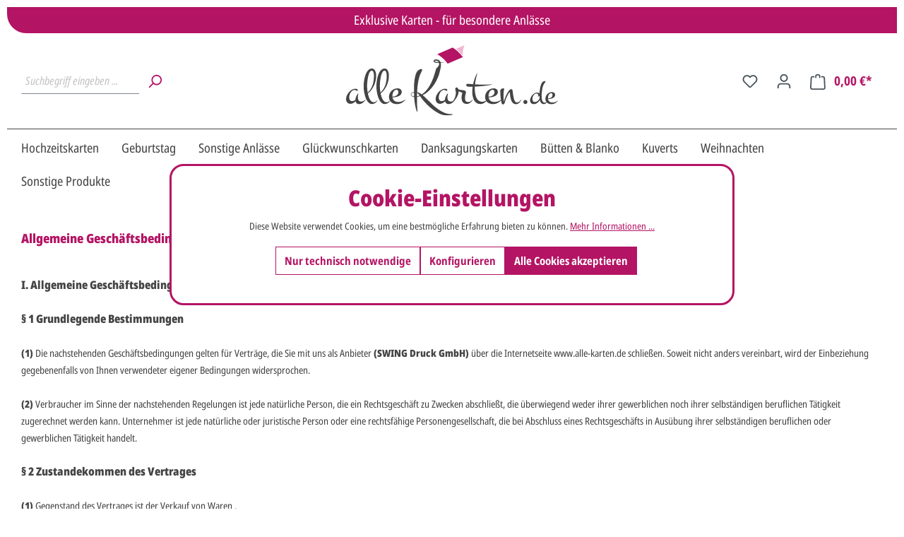

--- FILE ---
content_type: text/html; charset=UTF-8
request_url: https://www.alle-karten.de/agb-und-kundeninformationen
body_size: 58809
content:

<!DOCTYPE html>

<html lang="de-DE"
	  itemscope="itemscope"
	  itemtype="https://schema.org/WebPage"
	  class="salesChannel_0190014f45c4704eaa6f544e90283461">

                            
    <head>
                                    <meta charset="utf-8">
            
                            <meta name="viewport"
                      content="width=device-width, initial-scale=1, shrink-to-fit=no">
            
                            <meta name="author"
                      content="">
                <meta name="robots"
                      content="index,follow">
                <meta name="revisit-after"
                      content="15 days">
                <meta name="keywords"
                      content="">
                <meta name="description"
                      content="Allgemeine Geschäftsbedingungen und Kundeninformationen I. Allgemeine Geschäftsbedingungen § 1 Grundlegende Bestimmungen (1) Die nachstehenden Geschäftsbedingungen gelten für alle Verträge, die Sie mit uns als Anbieter (SWING Druck GmbH) über die Interne…">
            
                                                <meta property="og:url"
                          content="https://www.alle-karten.de/agb-und-kundeninformationen/">
                    <meta property="og:type"
                          content="website">
                    <meta property="og:site_name"
                          content="Alle Karten">
                    <meta property="og:title"
                          content="AGB und Kundeninformationen">
                    <meta property="og:description"
                          content="Allgemeine Geschäftsbedingungen und Kundeninformationen I. Allgemeine Geschäftsbedingungen § 1 Grundlegende Bestimmungen (1) Die nachstehenden Geschäftsbedingungen gelten für alle Verträge, die Sie mit uns als Anbieter (SWING Druck GmbH) über die Interne…">
                    <meta property="og:image"
                          content="https://www.alle-karten.de/media/91/16/38/1721898457/alle-karten-logo-2024.svg?1721898457">

                    <meta name="twitter:card"
                          content="summary">
                    <meta name="twitter:site"
                          content="Alle Karten">
                    <meta name="twitter:title"
                          content="AGB und Kundeninformationen">
                    <meta name="twitter:description"
                          content="Allgemeine Geschäftsbedingungen und Kundeninformationen I. Allgemeine Geschäftsbedingungen § 1 Grundlegende Bestimmungen (1) Die nachstehenden Geschäftsbedingungen gelten für alle Verträge, die Sie mit uns als Anbieter (SWING Druck GmbH) über die Interne…">
                    <meta name="twitter:image"
                          content="https://www.alle-karten.de/media/91/16/38/1721898457/alle-karten-logo-2024.svg?1721898457">
                            
                            <meta itemprop="copyrightHolder"
                      content="Alle Karten">
                <meta itemprop="copyrightYear"
                      content="">
                <meta itemprop="isFamilyFriendly"
                      content="true">
                <meta itemprop="image"
                      content="https://www.alle-karten.de/media/91/16/38/1721898457/alle-karten-logo-2024.svg?1721898457">
            
                                            <meta name="theme-color"
                      content="#fff">
                            
                                                
                    <link rel="shortcut icon"
                  href="https://www.alle-karten.de/media/71/93/7e/1716970164/favicon.ico?1718281211">
        
                                <link rel="apple-touch-icon"
                  sizes="180x180"
                  href="https://www.alle-karten.de/media/71/93/7e/1716970164/favicon.ico?1718281211">
                    
                                    <link rel="canonical" href="https://www.alle-karten.de/agb-und-kundeninformationen/">
                    
                    <title itemprop="name">AGB und Kundeninformationen</title>
        
                                                                                  <link rel="stylesheet"
                      href="https://www.alle-karten.de/theme/080d64cf6e7b0bc48016ef7a1b473370/css/all.css?1761812985">
                                    

      
    
                                                                      

    
            <link rel="stylesheet" href="https://www.alle-karten.de/bundles/moorlfoundation/storefront/css/animate.css?1728306115">
    
    
            <style>
            :root {
                --moorl-advanced-search-width: 600px;
            }
        </style>
    

    <link href="https://www.alle-karten.de/bundles/icueextension/fonts/fontawesome/css/fontawesome.css?1728306115" rel="stylesheet">
    <link href="https://www.alle-karten.de/bundles/icueextension/fonts/fontawesome/css/brands.css?1728306115" rel="stylesheet">
    <link href="https://www.alle-karten.de/bundles/icueextension/fonts/fontawesome/css/solid.css?1728306115" rel="stylesheet">
    


                        <script>
        window.features = {"V6_5_0_0":true,"v6.5.0.0":true,"V6_6_0_0":true,"v6.6.0.0":true,"V6_7_0_0":false,"v6.7.0.0":false,"DISABLE_VUE_COMPAT":false,"disable.vue.compat":false,"ACCESSIBILITY_TWEAKS":false,"accessibility.tweaks":false,"ADMIN_VITE":false,"admin.vite":false,"PAYPAL_SETTINGS_TWEAKS":false,"paypal.settings.tweaks":false};
    </script>
        
                
                            <script nonce="aNu/oP3ZFl4=">
        dataLayer = window.dataLayer || [];
                dataLayer.push({ ecommerce: null });
                dataLayer.push({"pageTitle":"AGB und Kundeninformationen","pageSubCategory":"","pageCategoryID":"019010dd40f87f0aa43703d9284eebee","pageSubCategoryID":"","pageCountryCode":"de-DE","pageLanguageCode":"Deutsch","pageVersion":1,"pageTestVariation":"1","pageValue":1,"pageAttributes":"1","pageCategory":"Navigation","visitorLoginState":"Logged Out","visitorType":"NOT LOGGED IN","visitorLifetimeValue":0,"visitorExistingCustomer":"No"});
                                                                            var dtgsConsentHandler = 'shopwareCmp';
    </script>
            
                        
    <script nonce="aNu/oP3ZFl4=">
        (function e(){window.document.$emitter&&typeof window.document.$emitter.subscribe==="function"?window.document.$emitter.subscribe("CookieConfiguration_Update",t=>{t&&t.detail&&Object.prototype.hasOwnProperty.call(t.detail,"dtgsAllowGtmTracking")&&window.location.reload()}):setTimeout(e,100)})();
    </script>

            
                                            
            <script>
                                    window.gtagActive = true;
                    window.gtagURL = 'https://www.googletagmanager.com/gtag/js?id=AW-1037314731';
                    window.controllerName = 'navigation';
                    window.actionName = 'index';
                    window.trackOrders = '1';
                    window.gtagTrackingId = 'AW-1037314731';
                    window.dataLayer = window.dataLayer || [];
                    window.gtagConfig = {
                        'anonymize_ip': '1',
                        'cookie_domain': 'none',
                        'cookie_prefix': '_swag_ga',
                    };

                    function gtag() { dataLayer.push(arguments); }
                            </script>
            
                <script nonce="aNu/oP3ZFl4=">
            window.dataLayer = window.dataLayer || [];
            function gtag() { dataLayer.push(arguments); }

            (() => {
                const analyticsStorageEnabled = document.cookie.split(';').some((item) => item.trim().includes('dtgsAllowGtmTracking=1'));

                let googleAdsCookieName = 'google-ads-enabled';
                
                const adsEnabled = document.cookie.split(';').some((item) => item.trim().includes(googleAdsCookieName + '=1'));

                // Always set a default consent for consent mode v2
                gtag('consent', 'default', {
                    'ad_user_data': adsEnabled ? 'granted' : 'denied',
                    'ad_storage': adsEnabled ? 'granted' : 'denied',
                    'ad_personalization': adsEnabled ? 'granted' : 'denied',
                    'analytics_storage': analyticsStorageEnabled ? 'granted' : 'denied'
                });
            })();
        </script>
    

    <!-- Shopware Analytics -->
    <script>
        window.shopwareAnalytics = {
            trackingId: '',
            merchantConsent: true,
            debug: false,
            storefrontController: 'Navigation',
            storefrontAction: 'index',
            storefrontRoute: 'frontend.navigation.page',
            storefrontCmsPageType:  'page' ,
        };
    </script>
    <!-- End Shopware Analytics -->
        


                            
            
                
                                    <script>
                    window.useDefaultCookieConsent = true;
                </script>
                    
                                    <script>
                window.activeNavigationId = '019010dd40f87f0aa43703d9284eebee';
                window.router = {
                    'frontend.cart.offcanvas': '/checkout/offcanvas',
                    'frontend.cookie.offcanvas': '/cookie/offcanvas',
                    'frontend.checkout.finish.page': '/checkout/finish',
                    'frontend.checkout.info': '/widgets/checkout/info',
                    'frontend.menu.offcanvas': '/widgets/menu/offcanvas',
                    'frontend.cms.page': '/widgets/cms',
                    'frontend.cms.navigation.page': '/widgets/cms/navigation',
                    'frontend.account.addressbook': '/widgets/account/address-book',
                    'frontend.country.country-data': '/country/country-state-data',
                    'frontend.app-system.generate-token': '/app-system/Placeholder/generate-token',
                    };
                window.salesChannelId = '0190014f45c4704eaa6f544e90283461';
            </script>
        

    <script>
        window.router['frontend.shopware_analytics.customer.data'] = '/storefront/script/shopware-analytics-customer'
    </script>

                                <script>
                
                window.breakpoints = {"xs":0,"sm":576,"md":768,"lg":992,"xl":1200,"xxl":1400};
            </script>
        
                                    <script>
                    window.customerLoggedInState = 0;

                    window.wishlistEnabled = 1;
                </script>
                    
                        
                            <script>
                window.themeAssetsPublicPath = 'https://www.alle-karten.de/theme/018fc36592797173a0311bbc2ab50c6a/assets/';
            </script>
        
                                                                <script>
                        window.themeJsPublicPath = 'https://www.alle-karten.de/theme/080d64cf6e7b0bc48016ef7a1b473370/js/';
                    </script>
                                            <script type="text/javascript" src="https://www.alle-karten.de/theme/080d64cf6e7b0bc48016ef7a1b473370/js/storefront/storefront.js?1761812985" defer></script>
                                            <script type="text/javascript" src="https://www.alle-karten.de/theme/080d64cf6e7b0bc48016ef7a1b473370/js/swag-pay-pal/swag-pay-pal.js?1761812985" defer></script>
                                            <script type="text/javascript" src="https://www.alle-karten.de/theme/080d64cf6e7b0bc48016ef7a1b473370/js/solid-advanced-slider-elements/solid-advanced-slider-elements.js?1761812985" defer></script>
                                            <script type="text/javascript" src="https://www.alle-karten.de/theme/080d64cf6e7b0bc48016ef7a1b473370/js/tmms-additional-newsletter-registration-options/tmms-additional-newsletter-registration-options.js?1761812985" defer></script>
                                            <script type="text/javascript" src="https://www.alle-karten.de/theme/080d64cf6e7b0bc48016ef7a1b473370/js/moorl-foundation/moorl-foundation.js?1761812985" defer></script>
                                            <script type="text/javascript" src="https://www.alle-karten.de/theme/080d64cf6e7b0bc48016ef7a1b473370/js/dtgs-google-tag-manager-sw6/dtgs-google-tag-manager-sw6.js?1761812985" defer></script>
                                            <script type="text/javascript" src="https://www.alle-karten.de/theme/080d64cf6e7b0bc48016ef7a1b473370/js/printess-editor/printess-editor.js?1761812985" defer></script>
                                            <script type="text/javascript" src="https://www.alle-karten.de/theme/080d64cf6e7b0bc48016ef7a1b473370/js/tmms-cms-element-period-request-form/tmms-cms-element-period-request-form.js?1761812985" defer></script>
                                            <script type="text/javascript" src="https://www.alle-karten.de/theme/080d64cf6e7b0bc48016ef7a1b473370/js/neno-live-stock/neno-live-stock.js?1761812985" defer></script>
                                            <script type="text/javascript" src="https://www.alle-karten.de/theme/080d64cf6e7b0bc48016ef7a1b473370/js/swag-analytics/swag-analytics.js?1761812985" defer></script>
                                                        

    
    
    

            </head>

    <body class="is-ctl-navigation is-act-index">

    
                
                
                                <noscript class="noscript-main">
                
    <div role="alert"
         class="alert alert-info alert-has-icon">
                                                                        
                                                                                                                                                                    <span class="icon icon-info">
                        <svg xmlns="http://www.w3.org/2000/svg" xmlns:xlink="http://www.w3.org/1999/xlink" width="24" height="24" viewBox="0 0 24 24"><defs><path d="M12 7c.5523 0 1 .4477 1 1s-.4477 1-1 1-1-.4477-1-1 .4477-1 1-1zm1 9c0 .5523-.4477 1-1 1s-1-.4477-1-1v-5c0-.5523.4477-1 1-1s1 .4477 1 1v5zm11-4c0 6.6274-5.3726 12-12 12S0 18.6274 0 12 5.3726 0 12 0s12 5.3726 12 12zM12 2C6.4772 2 2 6.4772 2 12s4.4772 10 10 10 10-4.4772 10-10S17.5228 2 12 2z" id="icons-default-info" /></defs><use xlink:href="#icons-default-info" fill="#758CA3" fill-rule="evenodd" /></svg>
        </span>
    
                                                        
                                    
                    <div class="alert-content-container">
                                                    
                                    <div class="alert-content">
                                                    Um unseren Shop in vollem Umfang nutzen zu können, empfehlen wir Ihnen Javascript in Ihrem Browser zu aktivieren.
                                            </div>
                
                                                                </div>
            </div>
            </noscript>
        
    

                        
            <header class="header-main">
                                    <div class="container">
                                        <div class="top-bar d-none d-lg-block">
                                    <nav class="top-bar-nav">
                                                            
                        
                                                            
                                        </nav>
                        </div>

        <div class="header-promo">
                        <div>Exklusive Karten - für besondere Anlässe</div>
                    </div>
        
                <div class="row align-items-center header-row">
                            <div class="col-12 col-lg-auto header-logo-col">
                        <div class="header-logo-main">
                    <a class="header-logo-main-link"
               href="/"
               title="Zur Startseite gehen">
                                    <picture class="header-logo-picture">
                                                                            
                                                                            
                                                                                    <img src="https://www.alle-karten.de/media/91/16/38/1721898457/alle-karten-logo-2024.svg?1721898457"
                                     alt="Zur Startseite gehen"
                                     class="img-fluid header-logo-main-img">
                                                                        </picture>
                            </a>
            </div>
                </div>
            
                            <div class="col-12 order-2 col-sm order-sm-1 header-search-col">
                    <div class="row">
                        <div class="col-sm-auto d-none d-sm-block d-lg-none">
                                                            <div class="nav-main-toggle">
                                                                            <button
                                            class="btn nav-main-toggle-btn header-actions-btn"
                                            type="button"
                                            data-off-canvas-menu="true"
                                            aria-label="Menü"
                                        >
                                                                                                                                                                                                            <span class="icon icon-stack">
                        <svg xmlns="http://www.w3.org/2000/svg" xmlns:xlink="http://www.w3.org/1999/xlink" width="24" height="24" viewBox="0 0 24 24"><defs><path d="M3 13c-.5523 0-1-.4477-1-1s.4477-1 1-1h18c.5523 0 1 .4477 1 1s-.4477 1-1 1H3zm0-7c-.5523 0-1-.4477-1-1s.4477-1 1-1h18c.5523 0 1 .4477 1 1s-.4477 1-1 1H3zm0 14c-.5523 0-1-.4477-1-1s.4477-1 1-1h18c.5523 0 1 .4477 1 1s-.4477 1-1 1H3z" id="icons-default-stack" /></defs><use xlink:href="#icons-default-stack" fill="#758CA3" fill-rule="evenodd" /></svg>
        </span>
    
                                                                                        </button>
                                                                    </div>
                                                    </div>
                        <div class="col">
                            
    <div class="collapse"
         id="searchCollapse">
        <div class="header-search">
                            <form action="/search"
                      method="get"
                      data-search-widget="true"
                      data-search-widget-options="{&quot;searchWidgetMinChars&quot;:2}"
                      data-url="/suggest?search="
                      class="header-search-form">
                                            <div class="input-group">
                                                            <input type="search"
                                       name="search"
                                       class="form-control header-search-input"
                                       autocomplete="off"
                                       autocapitalize="off"
                                       placeholder="Suchbegriff eingeben ..."
                                       aria-label="Suchbegriff eingeben ..."
                                       value=""
                                >
                            
                                                            <button type="submit"
                                        class="btn header-search-btn"
                                        aria-label="Suchen">
                                    <span class="header-search-icon">
                                                                                                                                                        <span class="icon icon-search">
                        <svg xmlns="http://www.w3.org/2000/svg" xmlns:xlink="http://www.w3.org/1999/xlink" width="24" height="24" viewBox="0 0 24 24"><defs><path d="M10.0944 16.3199 4.707 21.707c-.3905.3905-1.0237.3905-1.4142 0-.3905-.3905-.3905-1.0237 0-1.4142L8.68 14.9056C7.6271 13.551 7 11.8487 7 10c0-4.4183 3.5817-8 8-8s8 3.5817 8 8-3.5817 8-8 8c-1.8487 0-3.551-.627-4.9056-1.6801zM15 16c3.3137 0 6-2.6863 6-6s-2.6863-6-6-6-6 2.6863-6 6 2.6863 6 6 6z" id="icons-default-search" /></defs><use xlink:href="#icons-default-search" fill="#758CA3" fill-rule="evenodd" /></svg>
        </span>
    
                                        </span>
                                </button>
                                                    </div>
                                    </form>
                    </div>
    </div>
                        </div>
                    </div>
                </div>
            
                            <div class="col-12 order-1 col-sm-auto order-sm-2 header-actions-col">
                    <div class="row g-0">
                                                    <div class="col d-sm-none">
                                <div class="menu-button">
                                                                            <button
                                            class="btn nav-main-toggle-btn header-actions-btn"
                                            type="button"
                                            data-off-canvas-menu="true"
                                            aria-label="Menü"
                                        >
                                                                                                                                                                                                            <span class="icon icon-stack">
                        <svg xmlns="http://www.w3.org/2000/svg" xmlns:xlink="http://www.w3.org/1999/xlink" width="24" height="24" viewBox="0 0 24 24"><use xlink:href="#icons-default-stack" fill="#758CA3" fill-rule="evenodd" /></svg>
        </span>
    
                                                                                        </button>
                                                                    </div>
                            </div>
                        
                                                    <div class="col-auto d-sm-none">
                                <div class="search-toggle">
                                    <button class="btn header-actions-btn search-toggle-btn js-search-toggle-btn collapsed"
                                            type="button"
                                            data-bs-toggle="collapse"
                                            data-bs-target="#searchCollapse"
                                            aria-expanded="false"
                                            aria-controls="searchCollapse"
                                            aria-label="Suchen">
                                                                                                                                                        <span class="icon icon-search">
                        <svg xmlns="http://www.w3.org/2000/svg" xmlns:xlink="http://www.w3.org/1999/xlink" width="24" height="24" viewBox="0 0 24 24"><use xlink:href="#icons-default-search" fill="#758CA3" fill-rule="evenodd" /></svg>
        </span>
    
                                        </button>
                                </div>
                            </div>
                        
                                                                                    <div class="col-auto">
                                    <div class="header-wishlist">
                                        <a class="btn header-wishlist-btn header-actions-btn"
                                           href="/wishlist"
                                           title="Merkzettel"
                                           aria-label="Merkzettel">
                                                
            <span class="header-wishlist-icon">
                                                                                                                            <span class="icon icon-heart">
                        <svg xmlns="http://www.w3.org/2000/svg" xmlns:xlink="http://www.w3.org/1999/xlink" width="24" height="24" viewBox="0 0 24 24"><defs><path d="M20.0139 12.2998c1.8224-1.8224 1.8224-4.7772 0-6.5996-1.8225-1.8225-4.7772-1.8225-6.5997 0L12 7.1144l-1.4142-1.4142c-1.8225-1.8225-4.7772-1.8225-6.5997 0-1.8224 1.8224-1.8224 4.7772 0 6.5996l7.519 7.519a.7.7 0 0 0 .9899 0l7.5189-7.519zm1.4142 1.4142-7.519 7.519c-1.0543 1.0544-2.7639 1.0544-3.8183 0L2.572 13.714c-2.6035-2.6035-2.6035-6.8245 0-9.428 2.6035-2.6035 6.8246-2.6035 9.4281 0 2.6035-2.6035 6.8246-2.6035 9.428 0 2.6036 2.6035 2.6036 6.8245 0 9.428z" id="icons-default-heart" /></defs><use xlink:href="#icons-default-heart" fill="#758CA3" fill-rule="evenodd" /></svg>
        </span>
    
            </span>
    
    
    
    <span class="badge bg-primary header-wishlist-badge"
          id="wishlist-basket"
          data-wishlist-storage="true"
          data-wishlist-storage-options="{&quot;listPath&quot;:&quot;\/wishlist\/list&quot;,&quot;mergePath&quot;:&quot;\/wishlist\/merge&quot;,&quot;pageletPath&quot;:&quot;\/wishlist\/merge\/pagelet&quot;}"
          data-wishlist-widget="true"
          data-wishlist-widget-options="{&quot;showCounter&quot;:true}"
    ></span>
                                        </a>
                                    </div>
                                </div>
                                                    
                                                    <div class="col-auto">
                                <div class="account-menu">
                                        <div class="dropdown">
                    <button class="btn account-menu-btn header-actions-btn"
                    type="button"
                    id="accountWidget"
                    data-account-menu="true"
                    data-bs-toggle="dropdown"
                    aria-haspopup="true"
                    aria-expanded="false"
                    aria-label="Ihr Konto"
                    title="Ihr Konto">
                                                                                                                                <span class="icon icon-avatar">
                        <svg xmlns="http://www.w3.org/2000/svg" xmlns:xlink="http://www.w3.org/1999/xlink" width="24" height="24" viewBox="0 0 24 24"><defs><path d="M12 3C9.7909 3 8 4.7909 8 7c0 2.2091 1.7909 4 4 4 2.2091 0 4-1.7909 4-4 0-2.2091-1.7909-4-4-4zm0-2c3.3137 0 6 2.6863 6 6s-2.6863 6-6 6-6-2.6863-6-6 2.6863-6 6-6zM4 22.099c0 .5523-.4477 1-1 1s-1-.4477-1-1V20c0-2.7614 2.2386-5 5-5h10.0007c2.7614 0 5 2.2386 5 5v2.099c0 .5523-.4477 1-1 1s-1-.4477-1-1V20c0-1.6569-1.3431-3-3-3H7c-1.6569 0-3 1.3431-3 3v2.099z" id="icons-default-avatar" /></defs><use xlink:href="#icons-default-avatar" fill="#758CA3" fill-rule="evenodd" /></svg>
        </span>
    
                </button>
        
                    <div class="dropdown-menu dropdown-menu-end account-menu-dropdown js-account-menu-dropdown"
                 aria-labelledby="accountWidget">
                

        
            <div class="offcanvas-header">
                            <button class="btn btn-light offcanvas-close js-offcanvas-close">
                                                                                                                                                            <span class="icon icon-x icon-sm">
                        <svg xmlns="http://www.w3.org/2000/svg" xmlns:xlink="http://www.w3.org/1999/xlink" width="24" height="24" viewBox="0 0 24 24"><defs><path d="m10.5858 12-7.293-7.2929c-.3904-.3905-.3904-1.0237 0-1.4142.3906-.3905 1.0238-.3905 1.4143 0L12 10.5858l7.2929-7.293c.3905-.3904 1.0237-.3904 1.4142 0 .3905.3906.3905 1.0238 0 1.4143L13.4142 12l7.293 7.2929c.3904.3905.3904 1.0237 0 1.4142-.3906.3905-1.0238.3905-1.4143 0L12 13.4142l-7.2929 7.293c-.3905.3904-1.0237.3904-1.4142 0-.3905-.3906-.3905-1.0238 0-1.4143L10.5858 12z" id="icons-default-x" /></defs><use xlink:href="#icons-default-x" fill="#758CA3" fill-rule="evenodd" /></svg>
        </span>
    
                        
                                            Menü schließen
                                    </button>
                    </div>
    
            <div class="offcanvas-body">
                <div class="account-menu">
                                    <div class="dropdown-header account-menu-header">
                    Ihr Konto
                </div>
                    
                                    <div class="account-menu-login">
                                            <a href="/account/login"
                           title="Anmelden"
                           class="btn btn-primary account-menu-login-button">
                            Anmelden
                        </a>
                    
                                            <div class="account-menu-register">
                            oder <a href="/account/login"
                                                                            title="Registrieren">registrieren</a>
                        </div>
                                    </div>
                    
                    <div class="account-menu-links">
                    <div class="header-account-menu">
        <div class="card account-menu-inner">
                                        
                                                <div class="list-group list-group-flush account-aside-list-group">
                                                                                    <a href="/account"
                                   title="Übersicht"
                                   class="list-group-item list-group-item-action account-aside-item">
                                    Übersicht
                                </a>
                            
                                                            <a href="/account/profile"
                                   title="Persönliches Profil"
                                   class="list-group-item list-group-item-action account-aside-item">
                                    Persönliches Profil
                                </a>
                            
                                                            <a href="/account/address"
                                   title="Adressen"
                                   class="list-group-item list-group-item-action account-aside-item">
                                    Adressen
                                </a>
                            
                                                            <a href="/account/payment"
                                   title="Zahlungsarten"
                                   class="list-group-item list-group-item-action account-aside-item">
                                    Zahlungsarten
                                </a>
                            
                                                            <a href="/account/order"
                                   title="Bestellungen"
                                   class="list-group-item list-group-item-action account-aside-item">
                                    Bestellungen
                                </a>
                                                                        </div>
                            
                                                </div>
    </div>
            </div>
            </div>
        </div>
                </div>
            </div>
                                </div>
                            </div>
                        
                                                    <div class="col-auto">
                                <div
                                    class="header-cart"
                                    data-off-canvas-cart="true"
                                >
                                    <a class="btn header-cart-btn header-actions-btn"
                                       href="/checkout/cart"
                                       data-cart-widget="true"
                                       title="Warenkorb"
                                       aria-label="Warenkorb">
                                            <span class="header-cart-icon">
                                                                                                                        <span class="icon icon-bag">
                        <svg xmlns="http://www.w3.org/2000/svg" xmlns:xlink="http://www.w3.org/1999/xlink" width="24" height="24" viewBox="0 0 24 24"><defs><path d="M5.892 3c.5523 0 1 .4477 1 1s-.4477 1-1 1H3.7895a1 1 0 0 0-.9986.9475l-.7895 15c-.029.5515.3946 1.0221.9987 1.0525h17.8102c.5523 0 1-.4477.9986-1.0525l-.7895-15A1 1 0 0 0 20.0208 5H17.892c-.5523 0-1-.4477-1-1s.4477-1 1-1h2.1288c1.5956 0 2.912 1.249 2.9959 2.8423l.7894 15c.0035.0788.0035.0788.0042.1577 0 1.6569-1.3432 3-3 3H3c-.079-.0007-.079-.0007-.1577-.0041-1.6546-.0871-2.9253-1.499-2.8382-3.1536l.7895-15C.8775 4.249 2.1939 3 3.7895 3H5.892zm4 2c0 .5523-.4477 1-1 1s-1-.4477-1-1V3c0-1.6569 1.3432-3 3-3h2c1.6569 0 3 1.3431 3 3v2c0 .5523-.4477 1-1 1s-1-.4477-1-1V3c0-.5523-.4477-1-1-1h-2c-.5523 0-1 .4477-1 1v2z" id="icons-default-bag" /></defs><use xlink:href="#icons-default-bag" fill="#758CA3" fill-rule="evenodd" /></svg>
        </span>
    
        </span>
        <span class="header-cart-total">
        0,00 €*
    </span>
                                    </a>
                                </div>
                            </div>
                                            </div>
                </div>
                    </div>
    
                        </div>
                            </header>
        
                    <div class="nav-main">
                                        <div class="main-navigation"
         id="mainNavigation"
         data-flyout-menu="true">
                    <div class="container">
                                    <nav class="nav main-navigation-menu"
                        itemscope="itemscope"
                        itemtype="http://schema.org/SiteNavigationElement">
                        
                                                                            
                                                    
                                                                                            
                                                                                                            <a class="nav-link main-navigation-link"
                                           href="https://www.alle-karten.de/hochzeitskarten/"
                                           itemprop="url"
                                           data-flyout-menu-trigger="0190014eff3a710494351daf53b1cdc7"                                                                                      title="Hochzeitskarten">
                                            <div class="main-navigation-link-text">
                                                <span itemprop="name">Hochzeitskarten</span>
                                            </div>
                                        </a>
                                                                                                                                                                
                                                                                                            <a class="nav-link main-navigation-link"
                                           href="https://www.alle-karten.de/geburtstag/"
                                           itemprop="url"
                                           data-flyout-menu-trigger="0190014eff3b7352ac8598609b813573"                                                                                      title="Geburtstag">
                                            <div class="main-navigation-link-text">
                                                <span itemprop="name">Geburtstag</span>
                                            </div>
                                        </a>
                                                                                                                                                                
                                                                                                            <a class="nav-link main-navigation-link"
                                           href="https://www.alle-karten.de/sonstige-anlaesse/"
                                           itemprop="url"
                                           data-flyout-menu-trigger="0190014eff3b7352ac8598609f55e1e0"                                                                                      title="Sonstige Anlässe">
                                            <div class="main-navigation-link-text">
                                                <span itemprop="name">Sonstige Anlässe</span>
                                            </div>
                                        </a>
                                                                                                                                                                
                                                                                                            <a class="nav-link main-navigation-link"
                                           href="https://www.alle-karten.de/glueckwunschkarten/"
                                           itemprop="url"
                                           data-flyout-menu-trigger="0190014eff3c726f9d4523371b3cdda9"                                                                                      title="Glückwunschkarten">
                                            <div class="main-navigation-link-text">
                                                <span itemprop="name">Glückwunschkarten</span>
                                            </div>
                                        </a>
                                                                                                                                                                
                                                                                                            <a class="nav-link main-navigation-link"
                                           href="https://www.alle-karten.de/danksagungskarten/"
                                           itemprop="url"
                                           data-flyout-menu-trigger="0190014eff3d7350b01a4ac587ff164c"                                                                                      title="Danksagungskarten">
                                            <div class="main-navigation-link-text">
                                                <span itemprop="name">Danksagungskarten</span>
                                            </div>
                                        </a>
                                                                                                                                                                
                                                                                                            <a class="nav-link main-navigation-link"
                                           href="https://www.alle-karten.de/buetten-blanko/"
                                           itemprop="url"
                                           data-flyout-menu-trigger="0190014eff3e70c8b60e5486a90a83fa"                                                                                      title="Bütten &amp; Blanko">
                                            <div class="main-navigation-link-text">
                                                <span itemprop="name">Bütten &amp; Blanko</span>
                                            </div>
                                        </a>
                                                                                                                                                                
                                                                                                            <a class="nav-link main-navigation-link"
                                           href="https://www.alle-karten.de/kuverts/"
                                           itemprop="url"
                                           data-flyout-menu-trigger="0190014eff3e70c8b60e5486ae61749e"                                                                                      title="Kuverts">
                                            <div class="main-navigation-link-text">
                                                <span itemprop="name">Kuverts</span>
                                            </div>
                                        </a>
                                                                                                                                                                
                                                                                                            <a class="nav-link main-navigation-link"
                                           href="https://www.alle-karten.de/weihnachten/"
                                           itemprop="url"
                                           data-flyout-menu-trigger="0190014eff3f7344928c74fdb69a8014"                                                                                      title="Weihnachten">
                                            <div class="main-navigation-link-text">
                                                <span itemprop="name">Weihnachten</span>
                                            </div>
                                        </a>
                                                                                                                                                                
                                                                                                            <a class="nav-link main-navigation-link"
                                           href="https://www.alle-karten.de/sonstige-produkte/"
                                           itemprop="url"
                                           data-flyout-menu-trigger="0190014eff407259893d6244d10bc045"                                                                                      title="Sonstige Produkte">
                                            <div class="main-navigation-link-text">
                                                <span itemprop="name">Sonstige Produkte</span>
                                            </div>
                                        </a>
                                                                                                                                            </nav>
                            </div>
        
                                                                                                                                                                                                                                                                                                                                                                                                                                                                                                                                                                                                                                
                                                <div class="navigation-flyouts">
                                                                                                                                                                <div class="navigation-flyout"
                                             data-flyout-menu-id="0190014eff3a710494351daf53b1cdc7">
                                            <div class="container">
                                                                                                            
            <div class="row navigation-flyout-bar">
                            <div class="col">
                    <div class="navigation-flyout-category-link">
                                                                                    <a class="nav-link"
                                   href="https://www.alle-karten.de/hochzeitskarten/"
                                   itemprop="url"
                                   title="Hochzeitskarten">
                                                                            Zur Kategorie Hochzeitskarten
                                                                                                                                                        <span class="icon icon-arrow-right icon-primary">
                        <svg xmlns="http://www.w3.org/2000/svg" xmlns:xlink="http://www.w3.org/1999/xlink" width="16" height="16" viewBox="0 0 16 16"><defs><path id="icons-solid-arrow-right" d="M6.7071 6.2929c-.3905-.3905-1.0237-.3905-1.4142 0-.3905.3905-.3905 1.0237 0 1.4142l3 3c.3905.3905 1.0237.3905 1.4142 0l3-3c.3905-.3905.3905-1.0237 0-1.4142-.3905-.3905-1.0237-.3905-1.4142 0L9 8.5858l-2.2929-2.293z" /></defs><use transform="rotate(-90 9 8.5)" xlink:href="#icons-solid-arrow-right" fill="#758CA3" fill-rule="evenodd" /></svg>
        </span>
    
                                                                        </a>
                                                                        </div>
                </div>
            
                            <div class="col-auto">
                    <div class="navigation-flyout-close js-close-flyout-menu">
                                                                                                                                                                                                    <span class="icon icon-x">
                        <svg xmlns="http://www.w3.org/2000/svg" xmlns:xlink="http://www.w3.org/1999/xlink" width="24" height="24" viewBox="0 0 24 24"><use xlink:href="#icons-default-x" fill="#758CA3" fill-rule="evenodd" /></svg>
        </span>
    
                                                                            </div>
                </div>
                    </div>
    
            <div class="row navigation-flyout-content">
                            <div class="col">
                    <div class="navigation-flyout-categories">
                                                        
                    
    
    <div class="row navigation-flyout-categories is-level-0">
                                            
                            <div class="col-3 navigation-flyout-col">
                                                                        <a class="nav-item nav-link navigation-flyout-link is-level-0"
                               href="https://www.alle-karten.de/hochzeitskarten/hochzeitseinladungskarten/"
                               itemprop="url"
                                                              title="Hochzeitseinladungskarten">
                                <span itemprop="name">Hochzeitseinladungskarten</span>
                            </a>
                                            
                                                                            
        
    
    <div class="navigation-flyout-categories is-level-1">
                                            
                            <div class="navigation-flyout-col">
                                                                        <a class="nav-item nav-link navigation-flyout-link is-level-1"
                               href="https://www.alle-karten.de/hochzeitskarten/hochzeitseinladungskarten/nach-farben-sortiert/"
                               itemprop="url"
                                                              title="nach Farben sortiert">
                                <span itemprop="name">nach Farben sortiert</span>
                            </a>
                                            
                                                                            
        
    
    <div class="navigation-flyout-categories is-level-2">
                                            
                            <div class="navigation-flyout-col">
                                                                        <a class="nav-item nav-link navigation-flyout-link is-level-2"
                               href="https://www.alle-karten.de/hochzeitskarten/hochzeitseinladungskarten/nach-farben-sortiert/rot-bordeaux-weinrot-purpur/"
                               itemprop="url"
                                                              title="rot / bordeaux- weinrot / purpur">
                                <span itemprop="name">rot / bordeaux- weinrot / purpur</span>
                            </a>
                                            
                                                                            
        
    
    <div class="navigation-flyout-categories is-level-3">
            </div>
                                                            </div>
                                                        
                            <div class="navigation-flyout-col">
                                                                        <a class="nav-item nav-link navigation-flyout-link is-level-2"
                               href="https://www.alle-karten.de/hochzeitskarten/hochzeitseinladungskarten/nach-farben-sortiert/braun/"
                               itemprop="url"
                                                              title="braun">
                                <span itemprop="name">braun</span>
                            </a>
                                            
                                                                            
        
    
    <div class="navigation-flyout-categories is-level-3">
            </div>
                                                            </div>
                                                        
                            <div class="navigation-flyout-col">
                                                                        <a class="nav-item nav-link navigation-flyout-link is-level-2"
                               href="https://www.alle-karten.de/hochzeitskarten/hochzeitseinladungskarten/nach-farben-sortiert/gruen/"
                               itemprop="url"
                                                              title="grün">
                                <span itemprop="name">grün</span>
                            </a>
                                            
                                                                            
        
    
    <div class="navigation-flyout-categories is-level-3">
            </div>
                                                            </div>
                                                        
                            <div class="navigation-flyout-col">
                                                                        <a class="nav-item nav-link navigation-flyout-link is-level-2"
                               href="https://www.alle-karten.de/hochzeitskarten/hochzeitseinladungskarten/nach-farben-sortiert/weiss/"
                               itemprop="url"
                                                              title="weiß">
                                <span itemprop="name">weiß</span>
                            </a>
                                            
                                                                            
        
    
    <div class="navigation-flyout-categories is-level-3">
            </div>
                                                            </div>
                                                        
                            <div class="navigation-flyout-col">
                                                                        <a class="nav-item nav-link navigation-flyout-link is-level-2"
                               href="https://www.alle-karten.de/hochzeitskarten/hochzeitseinladungskarten/nach-farben-sortiert/schwarz/"
                               itemprop="url"
                                                              title="schwarz">
                                <span itemprop="name">schwarz</span>
                            </a>
                                            
                                                                            
        
    
    <div class="navigation-flyout-categories is-level-3">
            </div>
                                                            </div>
                                                        
                            <div class="navigation-flyout-col">
                                                                        <a class="nav-item nav-link navigation-flyout-link is-level-2"
                               href="https://www.alle-karten.de/hochzeitskarten/hochzeitseinladungskarten/nach-farben-sortiert/pink-rosa/"
                               itemprop="url"
                                                              title="pink / rosa">
                                <span itemprop="name">pink / rosa</span>
                            </a>
                                            
                                                                            
        
    
    <div class="navigation-flyout-categories is-level-3">
            </div>
                                                            </div>
                                                        
                            <div class="navigation-flyout-col">
                                                                        <a class="nav-item nav-link navigation-flyout-link is-level-2"
                               href="https://www.alle-karten.de/hochzeitskarten/hochzeitseinladungskarten/nach-farben-sortiert/blau-azurblau-ozeanblau/"
                               itemprop="url"
                                                              title="blau / azurblau / ozeanblau">
                                <span itemprop="name">blau / azurblau / ozeanblau</span>
                            </a>
                                            
                                                                            
        
    
    <div class="navigation-flyout-categories is-level-3">
            </div>
                                                            </div>
                                                        
                            <div class="navigation-flyout-col">
                                                                        <a class="nav-item nav-link navigation-flyout-link is-level-2"
                               href="https://www.alle-karten.de/hochzeitskarten/hochzeitseinladungskarten/nach-farben-sortiert/creme-sand-ocker/"
                               itemprop="url"
                                                              title="crème / sand / ocker">
                                <span itemprop="name">crème / sand / ocker</span>
                            </a>
                                            
                                                                            
        
    
    <div class="navigation-flyout-categories is-level-3">
            </div>
                                                            </div>
                                                        
                            <div class="navigation-flyout-col">
                                                                        <a class="nav-item nav-link navigation-flyout-link is-level-2"
                               href="https://www.alle-karten.de/hochzeitskarten/hochzeitseinladungskarten/nach-farben-sortiert/silber-perlmutt/"
                               itemprop="url"
                                                              title="silber / perlmutt">
                                <span itemprop="name">silber / perlmutt</span>
                            </a>
                                            
                                                                            
        
    
    <div class="navigation-flyout-categories is-level-3">
            </div>
                                                            </div>
                                                        
                            <div class="navigation-flyout-col">
                                                                        <a class="nav-item nav-link navigation-flyout-link is-level-2"
                               href="https://www.alle-karten.de/hochzeitskarten/hochzeitseinladungskarten/nach-farben-sortiert/grau-anthrazit/"
                               itemprop="url"
                                                              title="grau / anthrazit">
                                <span itemprop="name">grau / anthrazit</span>
                            </a>
                                            
                                                                            
        
    
    <div class="navigation-flyout-categories is-level-3">
            </div>
                                                            </div>
                                                        
                            <div class="navigation-flyout-col">
                                                                        <a class="nav-item nav-link navigation-flyout-link is-level-2"
                               href="https://www.alle-karten.de/hochzeitskarten/hochzeitseinladungskarten/nach-farben-sortiert/gold-und-bronze-einladungskarten/"
                               itemprop="url"
                                                              title="gold und bronze Einladungskarten">
                                <span itemprop="name">gold und bronze Einladungskarten</span>
                            </a>
                                            
                                                                            
        
    
    <div class="navigation-flyout-categories is-level-3">
            </div>
                                                            </div>
                                                        
                            <div class="navigation-flyout-col">
                                                                        <a class="nav-item nav-link navigation-flyout-link is-level-2"
                               href="https://www.alle-karten.de/hochzeitskarten/hochzeitseinladungskarten/nach-farben-sortiert/violett-lila-flieder-aubergine/"
                               itemprop="url"
                                                              title="violett / lila / flieder / aubergine">
                                <span itemprop="name">violett / lila / flieder / aubergine</span>
                            </a>
                                            
                                                                            
        
    
    <div class="navigation-flyout-categories is-level-3">
            </div>
                                                            </div>
                                                        
                            <div class="navigation-flyout-col">
                                                                        <a class="nav-item nav-link navigation-flyout-link is-level-2"
                               href="https://www.alle-karten.de/hochzeitskarten/hochzeitseinladungskarten/nach-farben-sortiert/bunt/"
                               itemprop="url"
                                                              title="bunt">
                                <span itemprop="name">bunt</span>
                            </a>
                                            
                                                                            
        
    
    <div class="navigation-flyout-categories is-level-3">
            </div>
                                                            </div>
                                                        
                            <div class="navigation-flyout-col">
                                                                        <a class="nav-item nav-link navigation-flyout-link is-level-2"
                               href="https://www.alle-karten.de/hochzeitskarten/hochzeitseinladungskarten/nach-farben-sortiert/mix-match-farbkombinationen/"
                               itemprop="url"
                                                              title="MIX &amp; MATCH Farbkombinationen">
                                <span itemprop="name">MIX &amp; MATCH Farbkombinationen</span>
                            </a>
                                            
                                                                            
        
    
    <div class="navigation-flyout-categories is-level-3">
            </div>
                                                            </div>
                                                        
                            <div class="navigation-flyout-col">
                                                                        <a class="nav-item nav-link navigation-flyout-link is-level-2"
                               href="https://www.alle-karten.de/hochzeitskarten/hochzeitseinladungskarten/nach-farben-sortiert/gelb/"
                               itemprop="url"
                                                              title="gelb">
                                <span itemprop="name">gelb</span>
                            </a>
                                            
                                                                            
        
    
    <div class="navigation-flyout-categories is-level-3">
            </div>
                                                            </div>
                        </div>
                                                            </div>
                                                        
                            <div class="navigation-flyout-col">
                                                                        <a class="nav-item nav-link navigation-flyout-link is-level-1"
                               href="https://www.alle-karten.de/hochzeitskarten/hochzeitseinladungskarten/einladungskarten-mit-eigenem-foto/"
                               itemprop="url"
                                                              title="Einladungskarten mit eigenem Foto">
                                <span itemprop="name">Einladungskarten mit eigenem Foto</span>
                            </a>
                                            
                                                                            
        
    
    <div class="navigation-flyout-categories is-level-2">
                                            
                            <div class="navigation-flyout-col">
                                                                        <a class="nav-item nav-link navigation-flyout-link is-level-2"
                               href="https://www.alle-karten.de/hochzeitskarten/hochzeitseinladungskarten/einladungskarten-mit-eigenem-foto/fotopassepartout/"
                               itemprop="url"
                                                              title="Fotopassepartout">
                                <span itemprop="name">Fotopassepartout</span>
                            </a>
                                            
                                                                            
        
    
    <div class="navigation-flyout-categories is-level-3">
            </div>
                                                            </div>
                                                        
                            <div class="navigation-flyout-col">
                                                                        <a class="nav-item nav-link navigation-flyout-link is-level-2"
                               href="https://www.alle-karten.de/hochzeitskarten/hochzeitseinladungskarten/einladungskarten-mit-eigenem-foto/fotodruck/"
                               itemprop="url"
                                                              title="Fotodruck">
                                <span itemprop="name">Fotodruck</span>
                            </a>
                                            
                                                                            
        
    
    <div class="navigation-flyout-categories is-level-3">
            </div>
                                                            </div>
                        </div>
                                                            </div>
                                                        
                            <div class="navigation-flyout-col">
                                                                        <a class="nav-item nav-link navigation-flyout-link is-level-1"
                               href="https://www.alle-karten.de/hochzeitskarten/hochzeitseinladungskarten/einladungskarten-mit-ringen/"
                               itemprop="url"
                                                              title="Einladungskarten mit Ringen">
                                <span itemprop="name">Einladungskarten mit Ringen</span>
                            </a>
                                            
                                                                            
        
    
    <div class="navigation-flyout-categories is-level-2">
            </div>
                                                            </div>
                                                        
                            <div class="navigation-flyout-col">
                                                                        <a class="nav-item nav-link navigation-flyout-link is-level-1"
                               href="https://www.alle-karten.de/hochzeitskarten/hochzeitseinladungskarten/einladungskarten-mit-herzen/"
                               itemprop="url"
                                                              title="Einladungskarten mit Herzen">
                                <span itemprop="name">Einladungskarten mit Herzen</span>
                            </a>
                                            
                                                                            
        
    
    <div class="navigation-flyout-categories is-level-2">
            </div>
                                                            </div>
                                                        
                            <div class="navigation-flyout-col">
                                                                        <a class="nav-item nav-link navigation-flyout-link is-level-1"
                               href="https://www.alle-karten.de/hochzeitskarten/hochzeitseinladungskarten/mit-blumen-blueten-pflanzen/"
                               itemprop="url"
                                                              title="mit Blumen / Blüten / Pflanzen">
                                <span itemprop="name">mit Blumen / Blüten / Pflanzen</span>
                            </a>
                                            
                                                                            
        
    
    <div class="navigation-flyout-categories is-level-2">
                                            
                            <div class="navigation-flyout-col">
                                                                        <a class="nav-item nav-link navigation-flyout-link is-level-2"
                               href="https://www.alle-karten.de/hochzeitskarten/hochzeitseinladungskarten/mit-blumen-blueten-pflanzen/sonstige/"
                               itemprop="url"
                                                              title="Sonstige">
                                <span itemprop="name">Sonstige</span>
                            </a>
                                            
                                                                            
        
    
    <div class="navigation-flyout-categories is-level-3">
            </div>
                                                            </div>
                                                        
                            <div class="navigation-flyout-col">
                                                                        <a class="nav-item nav-link navigation-flyout-link is-level-2"
                               href="https://www.alle-karten.de/hochzeitskarten/hochzeitseinladungskarten/mit-blumen-blueten-pflanzen/rosen/"
                               itemprop="url"
                                                              title="Rosen">
                                <span itemprop="name">Rosen</span>
                            </a>
                                            
                                                                            
        
    
    <div class="navigation-flyout-categories is-level-3">
            </div>
                                                            </div>
                                                        
                            <div class="navigation-flyout-col">
                                                                        <a class="nav-item nav-link navigation-flyout-link is-level-2"
                               href="https://www.alle-karten.de/hochzeitskarten/hochzeitseinladungskarten/mit-blumen-blueten-pflanzen/orchidee/"
                               itemprop="url"
                                                              title="Orchidee">
                                <span itemprop="name">Orchidee</span>
                            </a>
                                            
                                                                            
        
    
    <div class="navigation-flyout-categories is-level-3">
            </div>
                                                            </div>
                                                        
                            <div class="navigation-flyout-col">
                                                                        <a class="nav-item nav-link navigation-flyout-link is-level-2"
                               href="https://www.alle-karten.de/hochzeitskarten/hochzeitseinladungskarten/mit-blumen-blueten-pflanzen/tulpen/"
                               itemprop="url"
                                                              title="Tulpen">
                                <span itemprop="name">Tulpen</span>
                            </a>
                                            
                                                                            
        
    
    <div class="navigation-flyout-categories is-level-3">
            </div>
                                                            </div>
                                                        
                            <div class="navigation-flyout-col">
                                                                        <a class="nav-item nav-link navigation-flyout-link is-level-2"
                               href="https://www.alle-karten.de/hochzeitskarten/hochzeitseinladungskarten/mit-blumen-blueten-pflanzen/kleeblatt/"
                               itemprop="url"
                                                              title="Kleeblatt">
                                <span itemprop="name">Kleeblatt</span>
                            </a>
                                            
                                                                            
        
    
    <div class="navigation-flyout-categories is-level-3">
            </div>
                                                            </div>
                                                        
                            <div class="navigation-flyout-col">
                                                                        <a class="nav-item nav-link navigation-flyout-link is-level-2"
                               href="https://www.alle-karten.de/hochzeitskarten/hochzeitseinladungskarten/mit-blumen-blueten-pflanzen/calla/"
                               itemprop="url"
                                                              title="Calla">
                                <span itemprop="name">Calla</span>
                            </a>
                                            
                                                                            
        
    
    <div class="navigation-flyout-categories is-level-3">
            </div>
                                                            </div>
                                                        
                            <div class="navigation-flyout-col">
                                                                        <a class="nav-item nav-link navigation-flyout-link is-level-2"
                               href="https://www.alle-karten.de/hochzeitskarten/hochzeitseinladungskarten/mit-blumen-blueten-pflanzen/sonnenblume/"
                               itemprop="url"
                                                              title="Sonnenblume">
                                <span itemprop="name">Sonnenblume</span>
                            </a>
                                            
                                                                            
        
    
    <div class="navigation-flyout-categories is-level-3">
            </div>
                                                            </div>
                        </div>
                                                            </div>
                                                        
                            <div class="navigation-flyout-col">
                                                                        <a class="nav-item nav-link navigation-flyout-link is-level-1"
                               href="https://www.alle-karten.de/hochzeitskarten/hochzeitseinladungskarten/einladungskarten-mit-baby-zur-taufe-traufe/"
                               itemprop="url"
                                                              title="Einladungskarten mit Baby, zur Taufe / Traufe">
                                <span itemprop="name">Einladungskarten mit Baby, zur Taufe / Traufe</span>
                            </a>
                                            
                                                                            
        
    
    <div class="navigation-flyout-categories is-level-2">
            </div>
                                                            </div>
                                                        
                            <div class="navigation-flyout-col">
                                                                        <a class="nav-item nav-link navigation-flyout-link is-level-1"
                               href="https://www.alle-karten.de/hochzeitskarten/hochzeitseinladungskarten/mit-puzzleteilen/"
                               itemprop="url"
                                                              title="mit Puzzleteilen">
                                <span itemprop="name">mit Puzzleteilen</span>
                            </a>
                                            
                                                                            
        
    
    <div class="navigation-flyout-categories is-level-2">
            </div>
                                                            </div>
                                                        
                            <div class="navigation-flyout-col">
                                                                        <a class="nav-item nav-link navigation-flyout-link is-level-1"
                               href="https://www.alle-karten.de/hochzeitskarten/hochzeitseinladungskarten/mit-fuessen-spuren/"
                               itemprop="url"
                                                              title="mit Füßen / Spuren">
                                <span itemprop="name">mit Füßen / Spuren</span>
                            </a>
                                            
                                                                            
        
    
    <div class="navigation-flyout-categories is-level-2">
            </div>
                                                            </div>
                                                        
                            <div class="navigation-flyout-col">
                                                                        <a class="nav-item nav-link navigation-flyout-link is-level-1"
                               href="https://www.alle-karten.de/hochzeitskarten/hochzeitseinladungskarten/mit-haenden-oder-fingerabdruck/"
                               itemprop="url"
                                                              title="mit Händen oder Fingerabdruck">
                                <span itemprop="name">mit Händen oder Fingerabdruck</span>
                            </a>
                                            
                                                                            
        
    
    <div class="navigation-flyout-categories is-level-2">
            </div>
                                                            </div>
                                                        
                            <div class="navigation-flyout-col">
                                                                        <a class="nav-item nav-link navigation-flyout-link is-level-1"
                               href="https://www.alle-karten.de/hochzeitskarten/hochzeitseinladungskarten/mit-ornamenten-ranken/"
                               itemprop="url"
                                                              title="mit Ornamenten / Ranken">
                                <span itemprop="name">mit Ornamenten / Ranken</span>
                            </a>
                                            
                                                                            
        
    
    <div class="navigation-flyout-categories is-level-2">
            </div>
                                                            </div>
                                                        
                            <div class="navigation-flyout-col">
                                                                        <a class="nav-item nav-link navigation-flyout-link is-level-1"
                               href="https://www.alle-karten.de/hochzeitskarten/hochzeitseinladungskarten/maritim-strand-meer-muscheln/"
                               itemprop="url"
                                                              title="Maritim - Strand / Meer / Muscheln">
                                <span itemprop="name">Maritim - Strand / Meer / Muscheln</span>
                            </a>
                                            
                                                                            
        
    
    <div class="navigation-flyout-categories is-level-2">
            </div>
                                                            </div>
                                                        
                            <div class="navigation-flyout-col">
                                                                        <a class="nav-item nav-link navigation-flyout-link is-level-1"
                               href="https://www.alle-karten.de/hochzeitskarten/hochzeitseinladungskarten/mit-tieren-voegeln-schmetterlingen-usw./"
                               itemprop="url"
                                                              title="mit Tieren / Vögeln / Schmetterlingen usw.">
                                <span itemprop="name">mit Tieren / Vögeln / Schmetterlingen usw.</span>
                            </a>
                                            
                                                                            
        
    
    <div class="navigation-flyout-categories is-level-2">
            </div>
                                                            </div>
                                                        
                            <div class="navigation-flyout-col">
                                                                        <a class="nav-item nav-link navigation-flyout-link is-level-1"
                               href="https://www.alle-karten.de/hochzeitskarten/hochzeitseinladungskarten/comic-karikaturen-zeichnungen/"
                               itemprop="url"
                                                              title="Comic / Karikaturen / Zeichnungen">
                                <span itemprop="name">Comic / Karikaturen / Zeichnungen</span>
                            </a>
                                            
                                                                            
        
    
    <div class="navigation-flyout-categories is-level-2">
            </div>
                                                            </div>
                                                        
                            <div class="navigation-flyout-col">
                                                                        <a class="nav-item nav-link navigation-flyout-link is-level-1"
                               href="https://www.alle-karten.de/hochzeitskarten/hochzeitseinladungskarten/orientalische-einladungskarten/"
                               itemprop="url"
                                                              title="Orientalische Einladungskarten">
                                <span itemprop="name">Orientalische Einladungskarten</span>
                            </a>
                                            
                                                                            
        
    
    <div class="navigation-flyout-categories is-level-2">
            </div>
                                                            </div>
                                                        
                            <div class="navigation-flyout-col">
                                                                        <a class="nav-item nav-link navigation-flyout-link is-level-1"
                               href="https://www.alle-karten.de/hochzeitskarten/hochzeitseinladungskarten/neue-hochzeitskarten/"
                               itemprop="url"
                                                              title="Neue Hochzeitskarten">
                                <span itemprop="name">Neue Hochzeitskarten</span>
                            </a>
                                            
                                                                            
        
    
    <div class="navigation-flyout-categories is-level-2">
            </div>
                                                            </div>
                                                        
                            <div class="navigation-flyout-col">
                                                                        <a class="nav-item nav-link navigation-flyout-link is-level-1"
                               href="https://www.alle-karten.de/hochzeitskarten/hochzeitseinladungskarten/top-50-hochzeitskarten/"
                               itemprop="url"
                                                              title="Top 50 Hochzeitskarten">
                                <span itemprop="name">Top 50 Hochzeitskarten</span>
                            </a>
                                            
                                                                            
        
    
    <div class="navigation-flyout-categories is-level-2">
            </div>
                                                            </div>
                                                        
                            <div class="navigation-flyout-col">
                                                                        <a class="nav-item nav-link navigation-flyout-link is-level-1"
                               href="https://www.alle-karten.de/hochzeitskarten/hochzeitseinladungskarten/hochzeitskarten-mit-spitzenband/"
                               itemprop="url"
                                                              title="Hochzeitskarten mit Spitzenband">
                                <span itemprop="name">Hochzeitskarten mit Spitzenband</span>
                            </a>
                                            
                                                                            
        
    
    <div class="navigation-flyout-categories is-level-2">
            </div>
                                                            </div>
                                                        
                            <div class="navigation-flyout-col">
                                                                        <a class="nav-item nav-link navigation-flyout-link is-level-1"
                               href="https://www.alle-karten.de/hochzeitskarten/hochzeitseinladungskarten/pocketfold-hochzeitskarten/"
                               itemprop="url"
                                                              title="Pocketfold Hochzeitskarten">
                                <span itemprop="name">Pocketfold Hochzeitskarten</span>
                            </a>
                                            
                                                                            
        
    
    <div class="navigation-flyout-categories is-level-2">
            </div>
                                                            </div>
                        </div>
                                                            </div>
                                                        
                            <div class="col-3 navigation-flyout-col">
                                                                        <a class="nav-item nav-link navigation-flyout-link is-level-0"
                               href="https://www.alle-karten.de/hochzeitskarten/hochzeitskarten-kombi-sets/"
                               itemprop="url"
                                                              title="Hochzeitskarten Kombi-Sets">
                                <span itemprop="name">Hochzeitskarten Kombi-Sets</span>
                            </a>
                                            
                                                                            
        
    
    <div class="navigation-flyout-categories is-level-1">
                                            
                            <div class="navigation-flyout-col">
                                                                        <a class="nav-item nav-link navigation-flyout-link is-level-1"
                               href="https://www.alle-karten.de/hochzeitskarten/hochzeitskarten-kombi-sets/mit-eigenem-foto/"
                               itemprop="url"
                                                              title="mit eigenem Foto">
                                <span itemprop="name">mit eigenem Foto</span>
                            </a>
                                            
                                                                            
        
    
    <div class="navigation-flyout-categories is-level-2">
                                            
                            <div class="navigation-flyout-col">
                                                                        <a class="nav-item nav-link navigation-flyout-link is-level-2"
                               href="https://www.alle-karten.de/hochzeitskarten/hochzeitskarten-kombi-sets/mit-eigenem-foto/foto-aufgedruckt/"
                               itemprop="url"
                                                              title="Foto aufgedruckt">
                                <span itemprop="name">Foto aufgedruckt</span>
                            </a>
                                            
                                                                            
        
    
    <div class="navigation-flyout-categories is-level-3">
            </div>
                                                            </div>
                                                        
                            <div class="navigation-flyout-col">
                                                                        <a class="nav-item nav-link navigation-flyout-link is-level-2"
                               href="https://www.alle-karten.de/hochzeitskarten/hochzeitskarten-kombi-sets/mit-eigenem-foto/zum-einstecken-aufkleben-eines-fotos/"
                               itemprop="url"
                                                              title="zum einstecken / aufkleben eines Fotos">
                                <span itemprop="name">zum einstecken / aufkleben eines Fotos</span>
                            </a>
                                            
                                                                            
        
    
    <div class="navigation-flyout-categories is-level-3">
            </div>
                                                            </div>
                        </div>
                                                            </div>
                                                        
                            <div class="navigation-flyout-col">
                                                                        <a class="nav-item nav-link navigation-flyout-link is-level-1"
                               href="https://www.alle-karten.de/hochzeitskarten/hochzeitskarten-kombi-sets/blankokarten/"
                               itemprop="url"
                                                              title="Blankokarten">
                                <span itemprop="name">Blankokarten</span>
                            </a>
                                            
                                                                            
        
    
    <div class="navigation-flyout-categories is-level-2">
                                            
                            <div class="navigation-flyout-col">
                                                                        <a class="nav-item nav-link navigation-flyout-link is-level-2"
                               href="https://www.alle-karten.de/hochzeitskarten/hochzeitskarten-kombi-sets/blankokarten/set-bm313122-orange-blanko/"
                               itemprop="url"
                                                              title="Set BM313122 orange - blanko">
                                <span itemprop="name">Set BM313122 orange - blanko</span>
                            </a>
                                            
                                                                            
        
    
    <div class="navigation-flyout-categories is-level-3">
            </div>
                                                            </div>
                                                        
                            <div class="navigation-flyout-col">
                                                                        <a class="nav-item nav-link navigation-flyout-link is-level-2"
                               href="https://www.alle-karten.de/hochzeitskarten/hochzeitskarten-kombi-sets/blankokarten/set-ex929985-creme-metallic/"
                               itemprop="url"
                                                              title="Set EX929985 creme metallic">
                                <span itemprop="name">Set EX929985 creme metallic</span>
                            </a>
                                            
                                                                            
        
    
    <div class="navigation-flyout-categories is-level-3">
            </div>
                                                            </div>
                                                        
                            <div class="navigation-flyout-col">
                                                                        <a class="nav-item nav-link navigation-flyout-link is-level-2"
                               href="https://www.alle-karten.de/hochzeitskarten/hochzeitskarten-kombi-sets/blankokarten/set-bm309056-naturweiss-metallic-blanko/"
                               itemprop="url"
                                                              title="Set BM309056 naturweiß - metallic - blanko">
                                <span itemprop="name">Set BM309056 naturweiß - metallic - blanko</span>
                            </a>
                                            
                                                                            
        
    
    <div class="navigation-flyout-categories is-level-3">
            </div>
                                                            </div>
                                                        
                            <div class="navigation-flyout-col">
                                                                        <a class="nav-item nav-link navigation-flyout-link is-level-2"
                               href="https://www.alle-karten.de/hochzeitskarten/hochzeitskarten-kombi-sets/blankokarten/set-bm10807-gruenes-transparentpapier/"
                               itemprop="url"
                                                              title="Set BM10807 grünes Transparentpapier">
                                <span itemprop="name">Set BM10807 grünes Transparentpapier</span>
                            </a>
                                            
                                                                            
        
    
    <div class="navigation-flyout-categories is-level-3">
            </div>
                                                            </div>
                                                        
                            <div class="navigation-flyout-col">
                                                                        <a class="nav-item nav-link navigation-flyout-link is-level-2"
                               href="https://www.alle-karten.de/hochzeitskarten/hochzeitskarten-kombi-sets/blankokarten/set-fc3951235-beige-metallic-blanko/"
                               itemprop="url"
                                                              title="Set FC3951235 beige-metallic blanko">
                                <span itemprop="name">Set FC3951235 beige-metallic blanko</span>
                            </a>
                                            
                                                                            
        
    
    <div class="navigation-flyout-categories is-level-3">
            </div>
                                                            </div>
                                                        
                            <div class="navigation-flyout-col">
                                                                        <a class="nav-item nav-link navigation-flyout-link is-level-2"
                               href="https://www.alle-karten.de/hochzeitskarten/hochzeitskarten-kombi-sets/blankokarten/set-fc481016-cremeweiss-mit-buettenrandpraegung/"
                               itemprop="url"
                                                              title="Set FC481016 cremeweiß mit Büttenrandprägung">
                                <span itemprop="name">Set FC481016 cremeweiß mit Büttenrandprägung</span>
                            </a>
                                            
                                                                            
        
    
    <div class="navigation-flyout-categories is-level-3">
            </div>
                                                            </div>
                                                        
                            <div class="navigation-flyout-col">
                                                                        <a class="nav-item nav-link navigation-flyout-link is-level-2"
                               href="https://www.alle-karten.de/hochzeitskarten/hochzeitskarten-kombi-sets/blankokarten/set-ba723905-blankokarten-mit-buettenrandpraegung/"
                               itemprop="url"
                                                              title="Set BA723905 Blankokarten mit Büttenrandprägung">
                                <span itemprop="name">Set BA723905 Blankokarten mit Büttenrandprägung</span>
                            </a>
                                            
                                                                            
        
    
    <div class="navigation-flyout-categories is-level-3">
            </div>
                                                            </div>
                                                        
                            <div class="navigation-flyout-col">
                                                                        <a class="nav-item nav-link navigation-flyout-link is-level-2"
                               href="https://www.alle-karten.de/hochzeitskarten/hochzeitskarten-kombi-sets/blankokarten/set-rg933-creme-mit-wellenrand-stanzung/"
                               itemprop="url"
                                                              title="Set RG933 creme mit Wellenrand-Stanzung">
                                <span itemprop="name">Set RG933 creme mit Wellenrand-Stanzung</span>
                            </a>
                                            
                                                                            
        
    
    <div class="navigation-flyout-categories is-level-3">
            </div>
                                                            </div>
                                                        
                            <div class="navigation-flyout-col">
                                                                        <a class="nav-item nav-link navigation-flyout-link is-level-2"
                               href="https://www.alle-karten.de/hochzeitskarten/hochzeitskarten-kombi-sets/blankokarten/set-bm303055-creme-pure-cotton-buettenrandpraegung/"
                               itemprop="url"
                                                              title="Set BM303055 creme Pure Cotton Büttenrandprägung">
                                <span itemprop="name">Set BM303055 creme Pure Cotton Büttenrandprägung</span>
                            </a>
                                            
                                                                            
        
    
    <div class="navigation-flyout-categories is-level-3">
            </div>
                                                            </div>
                                                        
                            <div class="navigation-flyout-col">
                                                                        <a class="nav-item nav-link navigation-flyout-link is-level-2"
                               href="https://www.alle-karten.de/hochzeitskarten/hochzeitskarten-kombi-sets/blankokarten/set-740210-elfenbein-cremeweiss-mit-buettenrandprae/"
                               itemprop="url"
                                                              title="Set 740210 Elfenbein - cremeweiß mit Büttenrandprä">
                                <span itemprop="name">Set 740210 Elfenbein - cremeweiß mit Büttenrandprä</span>
                            </a>
                                            
                                                                            
        
    
    <div class="navigation-flyout-categories is-level-3">
            </div>
                                                            </div>
                                                        
                            <div class="navigation-flyout-col">
                                                                        <a class="nav-item nav-link navigation-flyout-link is-level-2"
                               href="https://www.alle-karten.de/hochzeitskarten/hochzeitskarten-kombi-sets/blankokarten/set-bm103105-anthrazitgrau-silber/"
                               itemprop="url"
                                                              title="Set BM103105 anthrazitgrau - silber">
                                <span itemprop="name">Set BM103105 anthrazitgrau - silber</span>
                            </a>
                                            
                                                                            
        
    
    <div class="navigation-flyout-categories is-level-3">
            </div>
                                                            </div>
                                                        
                            <div class="navigation-flyout-col">
                                                                        <a class="nav-item nav-link navigation-flyout-link is-level-2"
                               href="https://www.alle-karten.de/hochzeitskarten/hochzeitskarten-kombi-sets/blankokarten/set-bm313102-gruen-blanko/"
                               itemprop="url"
                                                              title="Set BM313102 grün - blanko">
                                <span itemprop="name">Set BM313102 grün - blanko</span>
                            </a>
                                            
                                                                            
        
    
    <div class="navigation-flyout-categories is-level-3">
            </div>
                                                            </div>
                                                        
                            <div class="navigation-flyout-col">
                                                                        <a class="nav-item nav-link navigation-flyout-link is-level-2"
                               href="https://www.alle-karten.de/hochzeitskarten/hochzeitskarten-kombi-sets/blankokarten/set-bm313112-dunkelblau-blanko/"
                               itemprop="url"
                                                              title="Set BM313112 dunkelblau - blanko">
                                <span itemprop="name">Set BM313112 dunkelblau - blanko</span>
                            </a>
                                            
                                                                            
        
    
    <div class="navigation-flyout-categories is-level-3">
            </div>
                                                            </div>
                                                        
                            <div class="navigation-flyout-col">
                                                                        <a class="nav-item nav-link navigation-flyout-link is-level-2"
                               href="https://www.alle-karten.de/hochzeitskarten/hochzeitskarten-kombi-sets/blankokarten/set-bm313533-schneeweiss-blanko-farbige-banderole/"
                               itemprop="url"
                                                              title="Set BM313533 schneeweiß blanko farbige Banderole">
                                <span itemprop="name">Set BM313533 schneeweiß blanko farbige Banderole</span>
                            </a>
                                            
                                                                            
        
    
    <div class="navigation-flyout-categories is-level-3">
            </div>
                                                            </div>
                                                        
                            <div class="navigation-flyout-col">
                                                                        <a class="nav-item nav-link navigation-flyout-link is-level-2"
                               href="https://www.alle-karten.de/hochzeitskarten/hochzeitskarten-kombi-sets/blankokarten/set-bm313213-blanko-hochglaenzend-weiss/"
                               itemprop="url"
                                                              title="Set BM313213 blanko hochglänzend weiß">
                                <span itemprop="name">Set BM313213 blanko hochglänzend weiß</span>
                            </a>
                                            
                                                                            
        
    
    <div class="navigation-flyout-categories is-level-3">
            </div>
                                                            </div>
                                                        
                            <div class="navigation-flyout-col">
                                                                        <a class="nav-item nav-link navigation-flyout-link is-level-2"
                               href="https://www.alle-karten.de/hochzeitskarten/hochzeitskarten-kombi-sets/blankokarten/hochzeitskarten-set-bm313263-braun-eco-natur-blanko/"
                               itemprop="url"
                                                              title="Hochzeitskarten Set BM313263 braun Eco Natur blanko">
                                <span itemprop="name">Hochzeitskarten Set BM313263 braun Eco Natur blanko</span>
                            </a>
                                            
                                                                            
        
    
    <div class="navigation-flyout-categories is-level-3">
            </div>
                                                            </div>
                                                        
                            <div class="navigation-flyout-col">
                                                                        <a class="nav-item nav-link navigation-flyout-link is-level-2"
                               href="https://www.alle-karten.de/hochzeitskarten/hochzeitskarten-kombi-sets/blankokarten/set-bm313193-blanko-glamour-cremeweiss-metallic/"
                               itemprop="url"
                                                              title="Set BM313193 blanko Glamour cremeweiß metallic">
                                <span itemprop="name">Set BM313193 blanko Glamour cremeweiß metallic</span>
                            </a>
                                            
                                                                            
        
    
    <div class="navigation-flyout-categories is-level-3">
            </div>
                                                            </div>
                                                        
                            <div class="navigation-flyout-col">
                                                                        <a class="nav-item nav-link navigation-flyout-link is-level-2"
                               href="https://www.alle-karten.de/hochzeitskarten/hochzeitskarten-kombi-sets/blankokarten/set-bm313132-pink-blanko/"
                               itemprop="url"
                                                              title="Set BM313132 pink - blanko">
                                <span itemprop="name">Set BM313132 pink - blanko</span>
                            </a>
                                            
                                                                            
        
    
    <div class="navigation-flyout-categories is-level-3">
            </div>
                                                            </div>
                                                        
                            <div class="navigation-flyout-col">
                                                                        <a class="nav-item nav-link navigation-flyout-link is-level-2"
                               href="https://www.alle-karten.de/hochzeitskarten/hochzeitskarten-kombi-sets/blankokarten/set-rg3028-blankokarten-mit-wellenrand/"
                               itemprop="url"
                                                              title="Set RG3028 Blankokarten mit Wellenrand">
                                <span itemprop="name">Set RG3028 Blankokarten mit Wellenrand</span>
                            </a>
                                            
                                                                            
        
    
    <div class="navigation-flyout-categories is-level-3">
            </div>
                                                            </div>
                                                        
                            <div class="navigation-flyout-col">
                                                                        <a class="nav-item nav-link navigation-flyout-link is-level-2"
                               href="https://www.alle-karten.de/hochzeitskarten/hochzeitskarten-kombi-sets/blankokarten/set-bm313243-weiss-eco-sparkling-blanko/"
                               itemprop="url"
                                                              title="Set BM313243 weiß Eco Sparkling blanko">
                                <span itemprop="name">Set BM313243 weiß Eco Sparkling blanko</span>
                            </a>
                                            
                                                                            
        
    
    <div class="navigation-flyout-categories is-level-3">
            </div>
                                                            </div>
                                                        
                            <div class="navigation-flyout-col">
                                                                        <a class="nav-item nav-link navigation-flyout-link is-level-2"
                               href="https://www.alle-karten.de/hochzeitskarten/hochzeitskarten-kombi-sets/blankokarten/set-bm313233-eco-weiss-blanko/"
                               itemprop="url"
                                                              title="Set BM313233 Eco Weiß blanko">
                                <span itemprop="name">Set BM313233 Eco Weiß blanko</span>
                            </a>
                                            
                                                                            
        
    
    <div class="navigation-flyout-categories is-level-3">
            </div>
                                                            </div>
                        </div>
                                                            </div>
                                                        
                            <div class="navigation-flyout-col">
                                                                        <a class="nav-item nav-link navigation-flyout-link is-level-1"
                               href="https://www.alle-karten.de/hochzeitskarten/hochzeitskarten-kombi-sets/alle-sets-unsortiert/"
                               itemprop="url"
                                                              title="Alle Sets unsortiert">
                                <span itemprop="name">Alle Sets unsortiert</span>
                            </a>
                                            
                                                                            
        
    
    <div class="navigation-flyout-categories is-level-2">
            </div>
                                                            </div>
                                                        
                            <div class="navigation-flyout-col">
                                                                        <a class="nav-item nav-link navigation-flyout-link is-level-1"
                               href="https://www.alle-karten.de/hochzeitskarten/hochzeitskarten-kombi-sets/klassische-hochzeitskarten-serien/"
                               itemprop="url"
                                                              title="Klassische Hochzeitskarten Serien">
                                <span itemprop="name">Klassische Hochzeitskarten Serien</span>
                            </a>
                                            
                                                                            
        
    
    <div class="navigation-flyout-categories is-level-2">
                                            
                            <div class="navigation-flyout-col">
                                                                        <a class="nav-item nav-link navigation-flyout-link is-level-2"
                               href="https://www.alle-karten.de/hochzeitskarten/hochzeitskarten-kombi-sets/klassische-hochzeitskarten-serien/hochzeitskarten-serie-weiss-grau-mit-perlmutt-und-silber-ornament/"
                               itemprop="url"
                                                              title="Hochzeitskarten Serie weiß-grau mit perlmutt und silber Ornament">
                                <span itemprop="name">Hochzeitskarten Serie weiß-grau mit perlmutt und silber Ornament</span>
                            </a>
                                            
                                                                            
        
    
    <div class="navigation-flyout-categories is-level-3">
            </div>
                                                            </div>
                                                        
                            <div class="navigation-flyout-col">
                                                                        <a class="nav-item nav-link navigation-flyout-link is-level-2"
                               href="https://www.alle-karten.de/hochzeitskarten/hochzeitskarten-kombi-sets/klassische-hochzeitskarten-serien/hochzeitskarten-serie-in-perlmutt-mit-ornament/"
                               itemprop="url"
                                                              title="Hochzeitskarten Serie in perlmutt mit Ornament">
                                <span itemprop="name">Hochzeitskarten Serie in perlmutt mit Ornament</span>
                            </a>
                                            
                                                                            
        
    
    <div class="navigation-flyout-categories is-level-3">
            </div>
                                                            </div>
                                                        
                            <div class="navigation-flyout-col">
                                                                        <a class="nav-item nav-link navigation-flyout-link is-level-2"
                               href="https://www.alle-karten.de/hochzeitskarten/hochzeitskarten-kombi-sets/klassische-hochzeitskarten-serien/hochzeitskarten-serie-creme-mit-ornamentdruck-und-goldenem-schriftzug-ja/"
                               itemprop="url"
                                                              title="Hochzeitskarten-Serie creme mit Ornamentdruck und goldenem Schriftzug &quot;Ja&quot;">
                                <span itemprop="name">Hochzeitskarten-Serie creme mit Ornamentdruck und goldenem Schriftzug &quot;Ja&quot;</span>
                            </a>
                                            
                                                                            
        
    
    <div class="navigation-flyout-categories is-level-3">
            </div>
                                                            </div>
                                                        
                            <div class="navigation-flyout-col">
                                                                        <a class="nav-item nav-link navigation-flyout-link is-level-2"
                               href="https://www.alle-karten.de/hochzeitskarten/hochzeitskarten-kombi-sets/klassische-hochzeitskarten-serien/hochzeitskarten-serie-weiss-mit-transparentfolie-ornamenten-und-goldfolienpraegung/"
                               itemprop="url"
                                                              title="Hochzeitskarten Serie weiß mit Transparentfolie, Ornamenten und Goldfolienprägung">
                                <span itemprop="name">Hochzeitskarten Serie weiß mit Transparentfolie, Ornamenten und Goldfolienprägung</span>
                            </a>
                                            
                                                                            
        
    
    <div class="navigation-flyout-categories is-level-3">
            </div>
                                                            </div>
                                                        
                            <div class="navigation-flyout-col">
                                                                        <a class="nav-item nav-link navigation-flyout-link is-level-2"
                               href="https://www.alle-karten.de/hochzeitskarten/hochzeitskarten-kombi-sets/klassische-hochzeitskarten-serien/hochzeitskarten-serie-perlmutt-und-creme-mit-blumenornament-und-satinband/"
                               itemprop="url"
                                                              title="Hochzeitskarten Serie perlmutt und creme mit Blumenornament und Satinband">
                                <span itemprop="name">Hochzeitskarten Serie perlmutt und creme mit Blumenornament und Satinband</span>
                            </a>
                                            
                                                                            
        
    
    <div class="navigation-flyout-categories is-level-3">
            </div>
                                                            </div>
                                                        
                            <div class="navigation-flyout-col">
                                                                        <a class="nav-item nav-link navigation-flyout-link is-level-2"
                               href="https://www.alle-karten.de/hochzeitskarten/hochzeitskarten-kombi-sets/klassische-hochzeitskarten-serien/hochzeitskarten-serie-mit-flockdruck-schleife-und-herzanhaenger/"
                               itemprop="url"
                                                              title="Hochzeitskarten Serie mit Flockdruck, Schleife und Herzanhänger">
                                <span itemprop="name">Hochzeitskarten Serie mit Flockdruck, Schleife und Herzanhänger</span>
                            </a>
                                            
                                                                            
        
    
    <div class="navigation-flyout-categories is-level-3">
            </div>
                                                            </div>
                                                        
                            <div class="navigation-flyout-col">
                                                                        <a class="nav-item nav-link navigation-flyout-link is-level-2"
                               href="https://www.alle-karten.de/hochzeitskarten/hochzeitskarten-kombi-sets/klassische-hochzeitskarten-serien/hochzeitskarten-serie-mit-perle-und-flockdruck-perlmuttfarben/"
                               itemprop="url"
                                                              title="Hochzeitskarten Serie mit Perle und Flockdruck perlmuttfarben">
                                <span itemprop="name">Hochzeitskarten Serie mit Perle und Flockdruck perlmuttfarben</span>
                            </a>
                                            
                                                                            
        
    
    <div class="navigation-flyout-categories is-level-3">
            </div>
                                                            </div>
                                                        
                            <div class="navigation-flyout-col">
                                                                        <a class="nav-item nav-link navigation-flyout-link is-level-2"
                               href="https://www.alle-karten.de/hochzeitskarten/hochzeitskarten-kombi-sets/klassische-hochzeitskarten-serien/hochzeitskarten-serie-mit-fuehlbarem-relief-und-perlmutt-banderole/"
                               itemprop="url"
                                                              title="Hochzeitskarten Serie mit fühlbarem Relief und Perlmutt-Banderole">
                                <span itemprop="name">Hochzeitskarten Serie mit fühlbarem Relief und Perlmutt-Banderole</span>
                            </a>
                                            
                                                                            
        
    
    <div class="navigation-flyout-categories is-level-3">
            </div>
                                                            </div>
                                                        
                            <div class="navigation-flyout-col">
                                                                        <a class="nav-item nav-link navigation-flyout-link is-level-2"
                               href="https://www.alle-karten.de/hochzeitskarten/hochzeitskarten-kombi-sets/klassische-hochzeitskarten-serien/hochzeitskarten-serie-in-weiss-mit-ausgefallener-oeffnung-und-blumenranken/"
                               itemprop="url"
                                                              title="Hochzeitskarten Serie in weiß mit ausgefallener Öffnung und Blumenranken">
                                <span itemprop="name">Hochzeitskarten Serie in weiß mit ausgefallener Öffnung und Blumenranken</span>
                            </a>
                                            
                                                                            
        
    
    <div class="navigation-flyout-categories is-level-3">
            </div>
                                                            </div>
                                                        
                            <div class="navigation-flyout-col">
                                                                        <a class="nav-item nav-link navigation-flyout-link is-level-2"
                               href="https://www.alle-karten.de/hochzeitskarten/hochzeitskarten-kombi-sets/klassische-hochzeitskarten-serien/hochzeitskarten-serie-im-barocken-stil-mit-blumenornament-und-perle/"
                               itemprop="url"
                                                              title="Hochzeitskarten Serie im barocken Stil mit Blumenornament und Perle">
                                <span itemprop="name">Hochzeitskarten Serie im barocken Stil mit Blumenornament und Perle</span>
                            </a>
                                            
                                                                            
        
    
    <div class="navigation-flyout-categories is-level-3">
            </div>
                                                            </div>
                                                        
                            <div class="navigation-flyout-col">
                                                                        <a class="nav-item nav-link navigation-flyout-link is-level-2"
                               href="https://www.alle-karten.de/hochzeitskarten/hochzeitskarten-kombi-sets/klassische-hochzeitskarten-serien/hochzeitskarten-serie-perlmuttfarben-mit-ornament-und-weissem-satinband/"
                               itemprop="url"
                                                              title="Hochzeitskarten Serie perlmuttfarben mit Ornament und weißem Satinband">
                                <span itemprop="name">Hochzeitskarten Serie perlmuttfarben mit Ornament und weißem Satinband</span>
                            </a>
                                            
                                                                            
        
    
    <div class="navigation-flyout-categories is-level-3">
            </div>
                                                            </div>
                                                        
                            <div class="navigation-flyout-col">
                                                                        <a class="nav-item nav-link navigation-flyout-link is-level-2"
                               href="https://www.alle-karten.de/hochzeitskarten/hochzeitskarten-kombi-sets/klassische-hochzeitskarten-serien/hochzeitskarten-serie-ockerfarben-mit-goldenen-herzen/"
                               itemprop="url"
                                                              title="Hochzeitskarten Serie ockerfarben mit goldenen Herzen">
                                <span itemprop="name">Hochzeitskarten Serie ockerfarben mit goldenen Herzen</span>
                            </a>
                                            
                                                                            
        
    
    <div class="navigation-flyout-categories is-level-3">
            </div>
                                                            </div>
                                                        
                            <div class="navigation-flyout-col">
                                                                        <a class="nav-item nav-link navigation-flyout-link is-level-2"
                               href="https://www.alle-karten.de/hochzeitskarten/hochzeitskarten-kombi-sets/klassische-hochzeitskarten-serien/hochzeitskarten-serie-als-blankokarte-in-weiss-mit-eigenem-foto/"
                               itemprop="url"
                                                              title="Hochzeitskarten Serie als Blankokarte in weiß mit eigenem Foto">
                                <span itemprop="name">Hochzeitskarten Serie als Blankokarte in weiß mit eigenem Foto</span>
                            </a>
                                            
                                                                            
        
    
    <div class="navigation-flyout-categories is-level-3">
            </div>
                                                            </div>
                                                        
                            <div class="navigation-flyout-col">
                                                                        <a class="nav-item nav-link navigation-flyout-link is-level-2"
                               href="https://www.alle-karten.de/hochzeitskarten/hochzeitskarten-kombi-sets/klassische-hochzeitskarten-serien/hochzeitskarten-serie-mit-strassherz-satinband-und-bedruckter-netzoptik/"
                               itemprop="url"
                                                              title="Hochzeitskarten Serie mit Strassherz, Satinband und bedruckter Netzoptik">
                                <span itemprop="name">Hochzeitskarten Serie mit Strassherz, Satinband und bedruckter Netzoptik</span>
                            </a>
                                            
                                                                            
        
    
    <div class="navigation-flyout-categories is-level-3">
            </div>
                                                            </div>
                                                        
                            <div class="navigation-flyout-col">
                                                                        <a class="nav-item nav-link navigation-flyout-link is-level-2"
                               href="https://www.alle-karten.de/hochzeitskarten/hochzeitskarten-kombi-sets/klassische-hochzeitskarten-serien/hochzeitskarten-serie-in-flieder-mit-streifen-und-fliederfarbenem-band/"
                               itemprop="url"
                                                              title="Hochzeitskarten Serie in flieder mit Streifen und fliederfarbenem Band">
                                <span itemprop="name">Hochzeitskarten Serie in flieder mit Streifen und fliederfarbenem Band</span>
                            </a>
                                            
                                                                            
        
    
    <div class="navigation-flyout-categories is-level-3">
            </div>
                                                            </div>
                                                        
                            <div class="navigation-flyout-col">
                                                                        <a class="nav-item nav-link navigation-flyout-link is-level-2"
                               href="https://www.alle-karten.de/hochzeitskarten/hochzeitskarten-kombi-sets/klassische-hochzeitskarten-serien/hochzeitskarten-serie-in-creme-mit-goldenen-herzen-und-seidenband/"
                               itemprop="url"
                                                              title="Hochzeitskarten Serie in creme mit goldenen Herzen und Seidenband">
                                <span itemprop="name">Hochzeitskarten Serie in creme mit goldenen Herzen und Seidenband</span>
                            </a>
                                            
                                                                            
        
    
    <div class="navigation-flyout-categories is-level-3">
            </div>
                                                            </div>
                                                        
                            <div class="navigation-flyout-col">
                                                                        <a class="nav-item nav-link navigation-flyout-link is-level-2"
                               href="https://www.alle-karten.de/hochzeitskarten/hochzeitskarten-kombi-sets/klassische-hochzeitskarten-serien/einladungskarten-serie-in-champagner-mit-zartem-floralem-ornamentdruck/"
                               itemprop="url"
                                                              title="Einladungskarten Serie in champagner mit zartem, floralem Ornamentdruck ">
                                <span itemprop="name">Einladungskarten Serie in champagner mit zartem, floralem Ornamentdruck </span>
                            </a>
                                            
                                                                            
        
    
    <div class="navigation-flyout-categories is-level-3">
            </div>
                                                            </div>
                                                        
                            <div class="navigation-flyout-col">
                                                                        <a class="nav-item nav-link navigation-flyout-link is-level-2"
                               href="https://www.alle-karten.de/hochzeitskarten/hochzeitskarten-kombi-sets/klassische-hochzeitskarten-serien/hochzeitskarten-serie-aus-cremefarbenem-buettenkarton-pure-cotton/"
                               itemprop="url"
                                                              title="Hochzeitskarten Serie aus cremefarbenem Büttenkarton Pure Cotton ">
                                <span itemprop="name">Hochzeitskarten Serie aus cremefarbenem Büttenkarton Pure Cotton </span>
                            </a>
                                            
                                                                            
        
    
    <div class="navigation-flyout-categories is-level-3">
            </div>
                                                            </div>
                                                        
                            <div class="navigation-flyout-col">
                                                                        <a class="nav-item nav-link navigation-flyout-link is-level-2"
                               href="https://www.alle-karten.de/hochzeitskarten/hochzeitskarten-kombi-sets/klassische-hochzeitskarten-serien/einladungskarten-serie-in-creme-mit-rosen-in-blindpraegung/"
                               itemprop="url"
                                                              title="Einladungskarten Serie in creme mit Rosen in Blindprägung ">
                                <span itemprop="name">Einladungskarten Serie in creme mit Rosen in Blindprägung </span>
                            </a>
                                            
                                                                            
        
    
    <div class="navigation-flyout-categories is-level-3">
            </div>
                                                            </div>
                                                        
                            <div class="navigation-flyout-col">
                                                                        <a class="nav-item nav-link navigation-flyout-link is-level-2"
                               href="https://www.alle-karten.de/hochzeitskarten/hochzeitskarten-kombi-sets/klassische-hochzeitskarten-serien/einladungskarten-serie-in-weiss-mit-ornament-und-silberfoliendruck/"
                               itemprop="url"
                                                              title="Einladungskarten Serie in weiß mit Ornament und Silberfoliendruck">
                                <span itemprop="name">Einladungskarten Serie in weiß mit Ornament und Silberfoliendruck</span>
                            </a>
                                            
                                                                            
        
    
    <div class="navigation-flyout-categories is-level-3">
            </div>
                                                            </div>
                                                        
                            <div class="navigation-flyout-col">
                                                                        <a class="nav-item nav-link navigation-flyout-link is-level-2"
                               href="https://www.alle-karten.de/hochzeitskarten/hochzeitskarten-kombi-sets/klassische-hochzeitskarten-serien/einladungskarten-serie-basic-ivory-mit-leporello-einladungskarte-perlmutt/"
                               itemprop="url"
                                                              title="Einladungskarten-Serie &quot;Basic Ivory&quot; mit Leporello-Einladungskarte perlmutt">
                                <span itemprop="name">Einladungskarten-Serie &quot;Basic Ivory&quot; mit Leporello-Einladungskarte perlmutt</span>
                            </a>
                                            
                                                                            
        
    
    <div class="navigation-flyout-categories is-level-3">
            </div>
                                                            </div>
                        </div>
                                                            </div>
                                                        
                            <div class="navigation-flyout-col">
                                                                        <a class="nav-item nav-link navigation-flyout-link is-level-1"
                               href="https://www.alle-karten.de/hochzeitskarten/hochzeitskarten-kombi-sets/romantische-hochzeitskarten-serien/"
                               itemprop="url"
                                                              title="Romantische Hochzeitskarten Serien">
                                <span itemprop="name">Romantische Hochzeitskarten Serien</span>
                            </a>
                                            
                                                                            
        
    
    <div class="navigation-flyout-categories is-level-2">
                                            
                            <div class="navigation-flyout-col">
                                                                        <a class="nav-item nav-link navigation-flyout-link is-level-2"
                               href="https://www.alle-karten.de/hochzeitskarten/hochzeitskarten-kombi-sets/romantische-hochzeitskarten-serien/hochzeitskarten-serie-als-leporello-karte-in-grau-mit-herz-in-wildlederoptik/"
                               itemprop="url"
                                                              title="Hochzeitskarten Serie als Leporello-Karte in grau mit Herz in Wildlederoptik">
                                <span itemprop="name">Hochzeitskarten Serie als Leporello-Karte in grau mit Herz in Wildlederoptik</span>
                            </a>
                                            
                                                                            
        
    
    <div class="navigation-flyout-categories is-level-3">
            </div>
                                                            </div>
                                                        
                            <div class="navigation-flyout-col">
                                                                        <a class="nav-item nav-link navigation-flyout-link is-level-2"
                               href="https://www.alle-karten.de/hochzeitskarten/hochzeitskarten-kombi-sets/romantische-hochzeitskarten-serien/hochzeitskarten-serie-in-weiss-im-bohemian-style-mit-braunem-lederband-und-goldgepraegter-feder/"
                               itemprop="url"
                                                              title="Hochzeitskarten Serie in weiß im Bohemian-Style mit braunem Lederband und goldgeprägter Feder">
                                <span itemprop="name">Hochzeitskarten Serie in weiß im Bohemian-Style mit braunem Lederband und goldgeprägter Feder</span>
                            </a>
                                            
                                                                            
        
    
    <div class="navigation-flyout-categories is-level-3">
            </div>
                                                            </div>
                                                        
                            <div class="navigation-flyout-col">
                                                                        <a class="nav-item nav-link navigation-flyout-link is-level-2"
                               href="https://www.alle-karten.de/hochzeitskarten/hochzeitskarten-kombi-sets/romantische-hochzeitskarten-serien/hochzeitskarten-serie-lachsrosa-mit-satinband-im-aquarellen-stil/"
                               itemprop="url"
                                                              title="Hochzeitskarten Serie lachsrosa mit Satinband im aquarellen Stil">
                                <span itemprop="name">Hochzeitskarten Serie lachsrosa mit Satinband im aquarellen Stil</span>
                            </a>
                                            
                                                                            
        
    
    <div class="navigation-flyout-categories is-level-3">
            </div>
                                                            </div>
                                                        
                            <div class="navigation-flyout-col">
                                                                        <a class="nav-item nav-link navigation-flyout-link is-level-2"
                               href="https://www.alle-karten.de/hochzeitskarten/hochzeitskarten-kombi-sets/romantische-hochzeitskarten-serien/hochzeitskarten-serie-in-perlmutt-mit-zwei-rosa-flamingos-im-flockdruck/"
                               itemprop="url"
                                                              title="Hochzeitskarten Serie in perlmutt mit zwei rosa Flamingos im Flockdruck">
                                <span itemprop="name">Hochzeitskarten Serie in perlmutt mit zwei rosa Flamingos im Flockdruck</span>
                            </a>
                                            
                                                                            
        
    
    <div class="navigation-flyout-categories is-level-3">
            </div>
                                                            </div>
                                                        
                            <div class="navigation-flyout-col">
                                                                        <a class="nav-item nav-link navigation-flyout-link is-level-2"
                               href="https://www.alle-karten.de/hochzeitskarten/hochzeitskarten-kombi-sets/romantische-hochzeitskarten-serien/hochzeitskarten-serie-in-creme-mit-blumendruck-und-floralem-baendchen/"
                               itemprop="url"
                                                              title="Hochzeitskarten Serie in creme mit Blumendruck und floralem Bändchen ">
                                <span itemprop="name">Hochzeitskarten Serie in creme mit Blumendruck und floralem Bändchen </span>
                            </a>
                                            
                                                                            
        
    
    <div class="navigation-flyout-categories is-level-3">
            </div>
                                                            </div>
                                                        
                            <div class="navigation-flyout-col">
                                                                        <a class="nav-item nav-link navigation-flyout-link is-level-2"
                               href="https://www.alle-karten.de/hochzeitskarten/hochzeitskarten-kombi-sets/romantische-hochzeitskarten-serien/hochzeitskarten-serie-mit-brauner-marabufeder-und-herzanhaenger-im-bohemian-style/"
                               itemprop="url"
                                                              title="Hochzeitskarten Serie mit brauner Marabufeder und Herzanhänger im Bohemian-Style">
                                <span itemprop="name">Hochzeitskarten Serie mit brauner Marabufeder und Herzanhänger im Bohemian-Style</span>
                            </a>
                                            
                                                                            
        
    
    <div class="navigation-flyout-categories is-level-3">
            </div>
                                                            </div>
                                                        
                            <div class="navigation-flyout-col">
                                                                        <a class="nav-item nav-link navigation-flyout-link is-level-2"
                               href="https://www.alle-karten.de/hochzeitskarten/hochzeitskarten-kombi-sets/romantische-hochzeitskarten-serien/hochzeitskarten-serie-als-wimpel-girlande-an-einer-schnur-fuer-eigene-fotos/"
                               itemprop="url"
                                                              title="Hochzeitskarten Serie als Wimpel-Girlande an einer Schnur für eigene Fotos">
                                <span itemprop="name">Hochzeitskarten Serie als Wimpel-Girlande an einer Schnur für eigene Fotos</span>
                            </a>
                                            
                                                                            
        
    
    <div class="navigation-flyout-categories is-level-3">
            </div>
                                                            </div>
                                                        
                            <div class="navigation-flyout-col">
                                                                        <a class="nav-item nav-link navigation-flyout-link is-level-2"
                               href="https://www.alle-karten.de/hochzeitskarten/hochzeitskarten-kombi-sets/romantische-hochzeitskarten-serien/hochzeitskarten-serie-als-luftpost-sendung-mit-platz-fuer-eigenes-foto/"
                               itemprop="url"
                                                              title="Hochzeitskarten Serie als Luftpost-Sendung mit Platz für eigenes Foto">
                                <span itemprop="name">Hochzeitskarten Serie als Luftpost-Sendung mit Platz für eigenes Foto</span>
                            </a>
                                            
                                                                            
        
    
    <div class="navigation-flyout-categories is-level-3">
            </div>
                                                            </div>
                                                        
                            <div class="navigation-flyout-col">
                                                                        <a class="nav-item nav-link navigation-flyout-link is-level-2"
                               href="https://www.alle-karten.de/hochzeitskarten/hochzeitskarten-kombi-sets/romantische-hochzeitskarten-serien/hochzeitskarten-serie-im-vintage-stil-mit-pastelllfarbenem-aufdruck/"
                               itemprop="url"
                                                              title="Hochzeitskarten Serie im Vintage-Stil mit pastelllfarbenem Aufdruck">
                                <span itemprop="name">Hochzeitskarten Serie im Vintage-Stil mit pastelllfarbenem Aufdruck</span>
                            </a>
                                            
                                                                            
        
    
    <div class="navigation-flyout-categories is-level-3">
            </div>
                                                            </div>
                                                        
                            <div class="navigation-flyout-col">
                                                                        <a class="nav-item nav-link navigation-flyout-link is-level-2"
                               href="https://www.alle-karten.de/hochzeitskarten/hochzeitskarten-kombi-sets/romantische-hochzeitskarten-serien/hochzeitskarten-serie-in-weiss-mit-fuehlbarem-baum-liebesbank-und-satinband/"
                               itemprop="url"
                                                              title="Hochzeitskarten Serie in weiß mit fühlbarem Baum, LIebesbank und Satinband">
                                <span itemprop="name">Hochzeitskarten Serie in weiß mit fühlbarem Baum, LIebesbank und Satinband</span>
                            </a>
                                            
                                                                            
        
    
    <div class="navigation-flyout-categories is-level-3">
            </div>
                                                            </div>
                                                        
                            <div class="navigation-flyout-col">
                                                                        <a class="nav-item nav-link navigation-flyout-link is-level-2"
                               href="https://www.alle-karten.de/hochzeitskarten/hochzeitskarten-kombi-sets/romantische-hochzeitskarten-serien/hochzeitskarten-serie-mit-reliefbaum-und-schmetterlingen-in-perlmutt/"
                               itemprop="url"
                                                              title="Hochzeitskarten Serie mit Reliefbaum und Schmetterlingen in perlmutt">
                                <span itemprop="name">Hochzeitskarten Serie mit Reliefbaum und Schmetterlingen in perlmutt</span>
                            </a>
                                            
                                                                            
        
    
    <div class="navigation-flyout-categories is-level-3">
            </div>
                                                            </div>
                                                        
                            <div class="navigation-flyout-col">
                                                                        <a class="nav-item nav-link navigation-flyout-link is-level-2"
                               href="https://www.alle-karten.de/hochzeitskarten/hochzeitskarten-kombi-sets/romantische-hochzeitskarten-serien/hochzeitskarten-serie-maritim-mit-muscheln-im-sandstrand/"
                               itemprop="url"
                                                              title="Hochzeitskarten Serie maritim mit Muscheln im Sandstrand">
                                <span itemprop="name">Hochzeitskarten Serie maritim mit Muscheln im Sandstrand</span>
                            </a>
                                            
                                                                            
        
    
    <div class="navigation-flyout-categories is-level-3">
            </div>
                                                            </div>
                                                        
                            <div class="navigation-flyout-col">
                                                                        <a class="nav-item nav-link navigation-flyout-link is-level-2"
                               href="https://www.alle-karten.de/hochzeitskarten/hochzeitskarten-kombi-sets/romantische-hochzeitskarten-serien/hochzeitskarten-serie-mit-bluetenstanzung-und-rosa-satinband/"
                               itemprop="url"
                                                              title="Hochzeitskarten Serie mit Blütenstanzung und rosa Satinband">
                                <span itemprop="name">Hochzeitskarten Serie mit Blütenstanzung und rosa Satinband</span>
                            </a>
                                            
                                                                            
        
    
    <div class="navigation-flyout-categories is-level-3">
            </div>
                                                            </div>
                                                        
                            <div class="navigation-flyout-col">
                                                                        <a class="nav-item nav-link navigation-flyout-link is-level-2"
                               href="https://www.alle-karten.de/hochzeitskarten/hochzeitskarten-kombi-sets/romantische-hochzeitskarten-serien/hochzeitskarten-serie-als-pocketkarte-im-kuvertstil-mit-blumenaufdruck/"
                               itemprop="url"
                                                              title="Hochzeitskarten Serie als Pocketkarte im Kuvertstil mit Blumenaufdruck">
                                <span itemprop="name">Hochzeitskarten Serie als Pocketkarte im Kuvertstil mit Blumenaufdruck</span>
                            </a>
                                            
                                                                            
        
    
    <div class="navigation-flyout-categories is-level-3">
            </div>
                                                            </div>
                                                        
                            <div class="navigation-flyout-col">
                                                                        <a class="nav-item nav-link navigation-flyout-link is-level-2"
                               href="https://www.alle-karten.de/hochzeitskarten/hochzeitskarten-kombi-sets/romantische-hochzeitskarten-serien/hochzeitskarten-serie-mit-herz-satinband-und-voegeln/"
                               itemprop="url"
                                                              title="Hochzeitskarten Serie mit Herz, Satinband und Vögeln">
                                <span itemprop="name">Hochzeitskarten Serie mit Herz, Satinband und Vögeln</span>
                            </a>
                                            
                                                                            
        
    
    <div class="navigation-flyout-categories is-level-3">
            </div>
                                                            </div>
                                                        
                            <div class="navigation-flyout-col">
                                                                        <a class="nav-item nav-link navigation-flyout-link is-level-2"
                               href="https://www.alle-karten.de/hochzeitskarten/hochzeitskarten-kombi-sets/romantische-hochzeitskarten-serien/hochzeitskarten-serie-mit-transparent-und-blumenaufdruck-in-rot-mit-passendem-band/"
                               itemprop="url"
                                                              title="Hochzeitskarten Serie mit Transparent und Blumenaufdruck in rot mit passendem Band">
                                <span itemprop="name">Hochzeitskarten Serie mit Transparent und Blumenaufdruck in rot mit passendem Band</span>
                            </a>
                                            
                                                                            
        
    
    <div class="navigation-flyout-categories is-level-3">
            </div>
                                                            </div>
                                                        
                            <div class="navigation-flyout-col">
                                                                        <a class="nav-item nav-link navigation-flyout-link is-level-2"
                               href="https://www.alle-karten.de/hochzeitskarten/hochzeitskarten-kombi-sets/romantische-hochzeitskarten-serien/hochzeitskarten-serie-in-grau-mit-herz-in-weisser-wildlederoptik/"
                               itemprop="url"
                                                              title="Hochzeitskarten Serie in grau mit Herz in weißer Wildlederoptik">
                                <span itemprop="name">Hochzeitskarten Serie in grau mit Herz in weißer Wildlederoptik</span>
                            </a>
                                            
                                                                            
        
    
    <div class="navigation-flyout-categories is-level-3">
            </div>
                                                            </div>
                                                        
                            <div class="navigation-flyout-col">
                                                                        <a class="nav-item nav-link navigation-flyout-link is-level-2"
                               href="https://www.alle-karten.de/hochzeitskarten/hochzeitskarten-kombi-sets/romantische-hochzeitskarten-serien/hochzeitskarten-serie-mit-schmetterlingen-und-kleinen-gepraegten-herzen/"
                               itemprop="url"
                                                              title="Hochzeitskarten Serie mit Schmetterlingen und kleinen geprägten Herzen">
                                <span itemprop="name">Hochzeitskarten Serie mit Schmetterlingen und kleinen geprägten Herzen</span>
                            </a>
                                            
                                                                            
        
    
    <div class="navigation-flyout-categories is-level-3">
            </div>
                                                            </div>
                                                        
                            <div class="navigation-flyout-col">
                                                                        <a class="nav-item nav-link navigation-flyout-link is-level-2"
                               href="https://www.alle-karten.de/hochzeitskarten/hochzeitskarten-kombi-sets/romantische-hochzeitskarten-serien/hochzeitskarten-serie-creme-mit-eigenem-foto-und-ja-wir-heiraten/"
                               itemprop="url"
                                                              title="Hochzeitskarten Serie creme mit eigenem Foto und Ja Wir heiraten!">
                                <span itemprop="name">Hochzeitskarten Serie creme mit eigenem Foto und Ja Wir heiraten!</span>
                            </a>
                                            
                                                                            
        
    
    <div class="navigation-flyout-categories is-level-3">
            </div>
                                                            </div>
                                                        
                            <div class="navigation-flyout-col">
                                                                        <a class="nav-item nav-link navigation-flyout-link is-level-2"
                               href="https://www.alle-karten.de/hochzeitskarten/hochzeitskarten-kombi-sets/romantische-hochzeitskarten-serien/hochzeitskarten-serie-mit-magnetverschluss-und-herzen-in-perlmutt/"
                               itemprop="url"
                                                              title="Hochzeitskarten Serie mit Magnetverschluss und Herzen in perlmutt">
                                <span itemprop="name">Hochzeitskarten Serie mit Magnetverschluss und Herzen in perlmutt</span>
                            </a>
                                            
                                                                            
        
    
    <div class="navigation-flyout-categories is-level-3">
            </div>
                                                            </div>
                                                        
                            <div class="navigation-flyout-col">
                                                                        <a class="nav-item nav-link navigation-flyout-link is-level-2"
                               href="https://www.alle-karten.de/hochzeitskarten/hochzeitskarten-kombi-sets/romantische-hochzeitskarten-serien/hochzeitskarten-serie-als-pocketfold-mit-tauben-und-goldenem-herz/"
                               itemprop="url"
                                                              title="Hochzeitskarten Serie als Pocketfold mit Tauben und goldenem Herz">
                                <span itemprop="name">Hochzeitskarten Serie als Pocketfold mit Tauben und goldenem Herz</span>
                            </a>
                                            
                                                                            
        
    
    <div class="navigation-flyout-categories is-level-3">
            </div>
                                                            </div>
                                                        
                            <div class="navigation-flyout-col">
                                                                        <a class="nav-item nav-link navigation-flyout-link is-level-2"
                               href="https://www.alle-karten.de/hochzeitskarten/hochzeitskarten-kombi-sets/romantische-hochzeitskarten-serien/hochzeitskarten-serie-mit-gestanzten-herzen-und-blumenornament/"
                               itemprop="url"
                                                              title="Hochzeitskarten Serie mit gestanzten Herzen und Blumenornament">
                                <span itemprop="name">Hochzeitskarten Serie mit gestanzten Herzen und Blumenornament</span>
                            </a>
                                            
                                                                            
        
    
    <div class="navigation-flyout-categories is-level-3">
            </div>
                                                            </div>
                                                        
                            <div class="navigation-flyout-col">
                                                                        <a class="nav-item nav-link navigation-flyout-link is-level-2"
                               href="https://www.alle-karten.de/hochzeitskarten/hochzeitskarten-kombi-sets/romantische-hochzeitskarten-serien/hochzeitskarten-serie-traufe-mit-haenden-kinderhand-und-ring/"
                               itemprop="url"
                                                              title="Hochzeitskarten Serie Traufe mit Händen, Kinderhand und Ring">
                                <span itemprop="name">Hochzeitskarten Serie Traufe mit Händen, Kinderhand und Ring</span>
                            </a>
                                            
                                                                            
        
    
    <div class="navigation-flyout-categories is-level-3">
            </div>
                                                            </div>
                                                        
                            <div class="navigation-flyout-col">
                                                                        <a class="nav-item nav-link navigation-flyout-link is-level-2"
                               href="https://www.alle-karten.de/hochzeitskarten/hochzeitskarten-kombi-sets/romantische-hochzeitskarten-serien/hochzeitskarten-serie-dreiteilig-mit-herzausschnitt-und-blumenillustration/"
                               itemprop="url"
                                                              title="Hochzeitskarten Serie dreiteilig mit Herzausschnitt und Blumenillustration">
                                <span itemprop="name">Hochzeitskarten Serie dreiteilig mit Herzausschnitt und Blumenillustration</span>
                            </a>
                                            
                                                                            
        
    
    <div class="navigation-flyout-categories is-level-3">
            </div>
                                                            </div>
                                                        
                            <div class="navigation-flyout-col">
                                                                        <a class="nav-item nav-link navigation-flyout-link is-level-2"
                               href="https://www.alle-karten.de/hochzeitskarten/hochzeitskarten-kombi-sets/romantische-hochzeitskarten-serien/hochzeitskarten-serie-leporello-mit-vielen-herzen-perlmutt-und-creme/"
                               itemprop="url"
                                                              title="Hochzeitskarten Serie Leporello mit vielen Herzen perlmutt und creme">
                                <span itemprop="name">Hochzeitskarten Serie Leporello mit vielen Herzen perlmutt und creme</span>
                            </a>
                                            
                                                                            
        
    
    <div class="navigation-flyout-categories is-level-3">
            </div>
                                                            </div>
                                                        
                            <div class="navigation-flyout-col">
                                                                        <a class="nav-item nav-link navigation-flyout-link is-level-2"
                               href="https://www.alle-karten.de/hochzeitskarten/hochzeitskarten-kombi-sets/romantische-hochzeitskarten-serien/hochzeitskarten-serie-mit-zwei-herzen-und-blumenornament-perlmuttfarben/"
                               itemprop="url"
                                                              title="Hochzeitskarten Serie mit zwei Herzen und Blumenornament perlmuttfarben">
                                <span itemprop="name">Hochzeitskarten Serie mit zwei Herzen und Blumenornament perlmuttfarben</span>
                            </a>
                                            
                                                                            
        
    
    <div class="navigation-flyout-categories is-level-3">
            </div>
                                                            </div>
                                                        
                            <div class="navigation-flyout-col">
                                                                        <a class="nav-item nav-link navigation-flyout-link is-level-2"
                               href="https://www.alle-karten.de/hochzeitskarten/hochzeitskarten-kombi-sets/romantische-hochzeitskarten-serien/hochzeitskarten-serie-mit-silbernen-schmetterlingen-auf-leporellokarte/"
                               itemprop="url"
                                                              title="Hochzeitskarten Serie mit silbernen Schmetterlingen auf Leporellokarte">
                                <span itemprop="name">Hochzeitskarten Serie mit silbernen Schmetterlingen auf Leporellokarte</span>
                            </a>
                                            
                                                                            
        
    
    <div class="navigation-flyout-categories is-level-3">
            </div>
                                                            </div>
                                                        
                            <div class="navigation-flyout-col">
                                                                        <a class="nav-item nav-link navigation-flyout-link is-level-2"
                               href="https://www.alle-karten.de/hochzeitskarten/hochzeitskarten-kombi-sets/romantische-hochzeitskarten-serien/hochzeitskarten-serie-in-silber-mit-schmetterlingen-und-blumen/"
                               itemprop="url"
                                                              title="Hochzeitskarten Serie in silber mit Schmetterlingen und Blumen">
                                <span itemprop="name">Hochzeitskarten Serie in silber mit Schmetterlingen und Blumen</span>
                            </a>
                                            
                                                                            
        
    
    <div class="navigation-flyout-categories is-level-3">
            </div>
                                                            </div>
                                                        
                            <div class="navigation-flyout-col">
                                                                        <a class="nav-item nav-link navigation-flyout-link is-level-2"
                               href="https://www.alle-karten.de/hochzeitskarten/hochzeitskarten-kombi-sets/romantische-hochzeitskarten-serien/hochzeitskarten-serie-am-sandstrand-mit-umschlagfolie-und-lederband/"
                               itemprop="url"
                                                              title="Hochzeitskarten Serie am Sandstrand mit Umschlagfolie und Lederband">
                                <span itemprop="name">Hochzeitskarten Serie am Sandstrand mit Umschlagfolie und Lederband</span>
                            </a>
                                            
                                                                            
        
    
    <div class="navigation-flyout-categories is-level-3">
            </div>
                                                            </div>
                                                        
                            <div class="navigation-flyout-col">
                                                                        <a class="nav-item nav-link navigation-flyout-link is-level-2"
                               href="https://www.alle-karten.de/hochzeitskarten/hochzeitskarten-kombi-sets/romantische-hochzeitskarten-serien/hochzeitskarten-serie-mit-calla-blueten-und-cremefarbenem-band/"
                               itemprop="url"
                                                              title="Hochzeitskarten Serie mit Calla-Blüten und cremefarbenem Band">
                                <span itemprop="name">Hochzeitskarten Serie mit Calla-Blüten und cremefarbenem Band</span>
                            </a>
                                            
                                                                            
        
    
    <div class="navigation-flyout-categories is-level-3">
            </div>
                                                            </div>
                                                        
                            <div class="navigation-flyout-col">
                                                                        <a class="nav-item nav-link navigation-flyout-link is-level-2"
                               href="https://www.alle-karten.de/hochzeitskarten/hochzeitskarten-kombi-sets/romantische-hochzeitskarten-serien/hochzeitskarten-serie-mit-gruenen-schmetterlingen-auf-weissem-karton/"
                               itemprop="url"
                                                              title="Hochzeitskarten Serie mit grünen Schmetterlingen auf weißem Karton">
                                <span itemprop="name">Hochzeitskarten Serie mit grünen Schmetterlingen auf weißem Karton</span>
                            </a>
                                            
                                                                            
        
    
    <div class="navigation-flyout-categories is-level-3">
            </div>
                                                            </div>
                                                        
                            <div class="navigation-flyout-col">
                                                                        <a class="nav-item nav-link navigation-flyout-link is-level-2"
                               href="https://www.alle-karten.de/hochzeitskarten/hochzeitskarten-kombi-sets/romantische-hochzeitskarten-serien/hochzeitskarten-serie-aus-weissem-metallickarton-mit-beispieldruck-blaues-herz/"
                               itemprop="url"
                                                              title="Hochzeitskarten Serie aus weißem Metallickarton mit Beispieldruck blaues Herz">
                                <span itemprop="name">Hochzeitskarten Serie aus weißem Metallickarton mit Beispieldruck blaues Herz</span>
                            </a>
                                            
                                                                            
        
    
    <div class="navigation-flyout-categories is-level-3">
            </div>
                                                            </div>
                                                        
                            <div class="navigation-flyout-col">
                                                                        <a class="nav-item nav-link navigation-flyout-link is-level-2"
                               href="https://www.alle-karten.de/hochzeitskarten/hochzeitskarten-kombi-sets/romantische-hochzeitskarten-serien/hochzeitskarten-serie-mit-blumiger-banderole-naturband-und-silbernem-herz/"
                               itemprop="url"
                                                              title="Hochzeitskarten Serie mit blumiger Banderole, Naturband und silbernem Herz">
                                <span itemprop="name">Hochzeitskarten Serie mit blumiger Banderole, Naturband und silbernem Herz</span>
                            </a>
                                            
                                                                            
        
    
    <div class="navigation-flyout-categories is-level-3">
            </div>
                                                            </div>
                                                        
                            <div class="navigation-flyout-col">
                                                                        <a class="nav-item nav-link navigation-flyout-link is-level-2"
                               href="https://www.alle-karten.de/hochzeitskarten/hochzeitskarten-kombi-sets/romantische-hochzeitskarten-serien/hochzeitskarten-serie-mit-sand-und-muscheln-auf-transparent-mit-perlmuttfarbenem-einleger/"
                               itemprop="url"
                                                              title="Hochzeitskarten Serie mit Sand und Muscheln auf Transparent mit perlmuttfarbenem Einleger">
                                <span itemprop="name">Hochzeitskarten Serie mit Sand und Muscheln auf Transparent mit perlmuttfarbenem Einleger</span>
                            </a>
                                            
                                                                            
        
    
    <div class="navigation-flyout-categories is-level-3">
            </div>
                                                            </div>
                                                        
                            <div class="navigation-flyout-col">
                                                                        <a class="nav-item nav-link navigation-flyout-link is-level-2"
                               href="https://www.alle-karten.de/hochzeitskarten/hochzeitskarten-kombi-sets/romantische-hochzeitskarten-serien/hochzeitskarten-serie-mit-vielen-symbolen-passend-zur-hochzeit-und-herz/"
                               itemprop="url"
                                                              title="Hochzeitskarten Serie mit vielen Symbolen passend zur Hochzeit und Herz">
                                <span itemprop="name">Hochzeitskarten Serie mit vielen Symbolen passend zur Hochzeit und Herz</span>
                            </a>
                                            
                                                                            
        
    
    <div class="navigation-flyout-categories is-level-3">
            </div>
                                                            </div>
                                                        
                            <div class="navigation-flyout-col">
                                                                        <a class="nav-item nav-link navigation-flyout-link is-level-2"
                               href="https://www.alle-karten.de/hochzeitskarten/hochzeitskarten-kombi-sets/romantische-hochzeitskarten-serien/hochzeitskarten-serie-mit-rosenaufdruck-auf-transparent-und-satinband/"
                               itemprop="url"
                                                              title="Hochzeitskarten Serie mit Rosenaufdruck auf Transparent und Satinband">
                                <span itemprop="name">Hochzeitskarten Serie mit Rosenaufdruck auf Transparent und Satinband</span>
                            </a>
                                            
                                                                            
        
    
    <div class="navigation-flyout-categories is-level-3">
            </div>
                                                            </div>
                                                        
                            <div class="navigation-flyout-col">
                                                                        <a class="nav-item nav-link navigation-flyout-link is-level-2"
                               href="https://www.alle-karten.de/hochzeitskarten/hochzeitskarten-kombi-sets/romantische-hochzeitskarten-serien/hochzeitskarten-serie-mit-herzfolienpraegung-und-stanzung-in-creme/"
                               itemprop="url"
                                                              title="Hochzeitskarten Serie mit Herzfolienprägung und Stanzung in creme">
                                <span itemprop="name">Hochzeitskarten Serie mit Herzfolienprägung und Stanzung in creme</span>
                            </a>
                                            
                                                                            
        
    
    <div class="navigation-flyout-categories is-level-3">
            </div>
                                                            </div>
                                                        
                            <div class="navigation-flyout-col">
                                                                        <a class="nav-item nav-link navigation-flyout-link is-level-2"
                               href="https://www.alle-karten.de/hochzeitskarten/hochzeitskarten-kombi-sets/romantische-hochzeitskarten-serien/hochzeitskarten-serie-mit-herzausschnitt-in-perlmutt/"
                               itemprop="url"
                                                              title="Hochzeitskarten Serie mit Herzausschnitt in perlmutt">
                                <span itemprop="name">Hochzeitskarten Serie mit Herzausschnitt in perlmutt</span>
                            </a>
                                            
                                                                            
        
    
    <div class="navigation-flyout-categories is-level-3">
            </div>
                                                            </div>
                                                        
                            <div class="navigation-flyout-col">
                                                                        <a class="nav-item nav-link navigation-flyout-link is-level-2"
                               href="https://www.alle-karten.de/hochzeitskarten/hochzeitskarten-kombi-sets/romantische-hochzeitskarten-serien/hochzeitskarten-serie-in-schwarz-mit-baum-aus-vielen-kleinen-herzen/"
                               itemprop="url"
                                                              title="Hochzeitskarten Serie in schwarz mit Baum aus vielen kleinen Herzen">
                                <span itemprop="name">Hochzeitskarten Serie in schwarz mit Baum aus vielen kleinen Herzen</span>
                            </a>
                                            
                                                                            
        
    
    <div class="navigation-flyout-categories is-level-3">
            </div>
                                                            </div>
                                                        
                            <div class="navigation-flyout-col">
                                                                        <a class="nav-item nav-link navigation-flyout-link is-level-2"
                               href="https://www.alle-karten.de/hochzeitskarten/hochzeitskarten-kombi-sets/romantische-hochzeitskarten-serien/hochzeitskarten-serie-in-silber-als-pocketkarte-mit-magnetverschluss-und-folienpraegung/"
                               itemprop="url"
                                                              title="Hochzeitskarten Serie in silber als Pocketkarte mit Magnetverschluss und Folienprägung">
                                <span itemprop="name">Hochzeitskarten Serie in silber als Pocketkarte mit Magnetverschluss und Folienprägung</span>
                            </a>
                                            
                                                                            
        
    
    <div class="navigation-flyout-categories is-level-3">
            </div>
                                                            </div>
                                                        
                            <div class="navigation-flyout-col">
                                                                        <a class="nav-item nav-link navigation-flyout-link is-level-2"
                               href="https://www.alle-karten.de/hochzeitskarten/hochzeitskarten-kombi-sets/romantische-hochzeitskarten-serien/hochzeitskarten-serie-mit-goldfolienpraegung-wir-heiraten-und-herzen-auf-perlmutt/"
                               itemprop="url"
                                                              title="Hochzeitskarten Serie mit Goldfolienprägung &quot;Wir heiraten&quot; und Herzen auf perlmutt">
                                <span itemprop="name">Hochzeitskarten Serie mit Goldfolienprägung &quot;Wir heiraten&quot; und Herzen auf perlmutt</span>
                            </a>
                                            
                                                                            
        
    
    <div class="navigation-flyout-categories is-level-3">
            </div>
                                                            </div>
                                                        
                            <div class="navigation-flyout-col">
                                                                        <a class="nav-item nav-link navigation-flyout-link is-level-2"
                               href="https://www.alle-karten.de/hochzeitskarten/hochzeitskarten-kombi-sets/romantische-hochzeitskarten-serien/hochzeitskarten-serie-mit-halbmondverschluss-und-bluemchen/"
                               itemprop="url"
                                                              title="Hochzeitskarten Serie mit Halbmondverschluss und Blümchen">
                                <span itemprop="name">Hochzeitskarten Serie mit Halbmondverschluss und Blümchen</span>
                            </a>
                                            
                                                                            
        
    
    <div class="navigation-flyout-categories is-level-3">
            </div>
                                                            </div>
                                                        
                            <div class="navigation-flyout-col">
                                                                        <a class="nav-item nav-link navigation-flyout-link is-level-2"
                               href="https://www.alle-karten.de/hochzeitskarten/hochzeitskarten-kombi-sets/romantische-hochzeitskarten-serien/hochzeitskarten-serie-mit-stanzung-und-herzen-in-perlmutt/"
                               itemprop="url"
                                                              title="Hochzeitskarten Serie mit &amp;-Stanzung und Herzen in perlmutt">
                                <span itemprop="name">Hochzeitskarten Serie mit &amp;-Stanzung und Herzen in perlmutt</span>
                            </a>
                                            
                                                                            
        
    
    <div class="navigation-flyout-categories is-level-3">
            </div>
                                                            </div>
                                                        
                            <div class="navigation-flyout-col">
                                                                        <a class="nav-item nav-link navigation-flyout-link is-level-2"
                               href="https://www.alle-karten.de/hochzeitskarten/hochzeitskarten-kombi-sets/romantische-hochzeitskarten-serien/hochzeitskarten-serie-weiss-mit-herz-und-frei-waehlbarer-bandfarbe/"
                               itemprop="url"
                                                              title="Hochzeitskarten Serie weiß mit Herz und frei wählbarer Bandfarbe">
                                <span itemprop="name">Hochzeitskarten Serie weiß mit Herz und frei wählbarer Bandfarbe</span>
                            </a>
                                            
                                                                            
        
    
    <div class="navigation-flyout-categories is-level-3">
            </div>
                                                            </div>
                                                        
                            <div class="navigation-flyout-col">
                                                                        <a class="nav-item nav-link navigation-flyout-link is-level-2"
                               href="https://www.alle-karten.de/hochzeitskarten/hochzeitskarten-kombi-sets/romantische-hochzeitskarten-serien/hochzeitskarten-serie-mit-fensterstanzung-in-braun-mit-lila-band-und-herz/"
                               itemprop="url"
                                                              title="Hochzeitskarten Serie mit Fensterstanzung in braun mit lila Band und Herz">
                                <span itemprop="name">Hochzeitskarten Serie mit Fensterstanzung in braun mit lila Band und Herz</span>
                            </a>
                                            
                                                                            
        
    
    <div class="navigation-flyout-categories is-level-3">
            </div>
                                                            </div>
                                                        
                            <div class="navigation-flyout-col">
                                                                        <a class="nav-item nav-link navigation-flyout-link is-level-2"
                               href="https://www.alle-karten.de/hochzeitskarten/hochzeitskarten-kombi-sets/romantische-hochzeitskarten-serien/hochzeitskarten-serie-dunkelblau-mit-silbernen-herzen-und-fensterstanzung/"
                               itemprop="url"
                                                              title="Hochzeitskarten Serie dunkelblau mit silbernen Herzen und Fensterstanzung">
                                <span itemprop="name">Hochzeitskarten Serie dunkelblau mit silbernen Herzen und Fensterstanzung</span>
                            </a>
                                            
                                                                            
        
    
    <div class="navigation-flyout-categories is-level-3">
            </div>
                                                            </div>
                                                        
                            <div class="navigation-flyout-col">
                                                                        <a class="nav-item nav-link navigation-flyout-link is-level-2"
                               href="https://www.alle-karten.de/hochzeitskarten/hochzeitskarten-kombi-sets/romantische-hochzeitskarten-serien/hochzeitskarten-serie-mit-floraler-ornamentpraegung-und-band-in-gruen/"
                               itemprop="url"
                                                              title="Hochzeitskarten Serie mit floraler Ornamentprägung und Band in grün">
                                <span itemprop="name">Hochzeitskarten Serie mit floraler Ornamentprägung und Band in grün</span>
                            </a>
                                            
                                                                            
        
    
    <div class="navigation-flyout-categories is-level-3">
            </div>
                                                            </div>
                                                        
                            <div class="navigation-flyout-col">
                                                                        <a class="nav-item nav-link navigation-flyout-link is-level-2"
                               href="https://www.alle-karten.de/hochzeitskarten/hochzeitskarten-kombi-sets/romantische-hochzeitskarten-serien/hochzeitskarten-serie-mit-goldenen-ringen-und-bluetenzweigen/"
                               itemprop="url"
                                                              title="Hochzeitskarten Serie mit goldenen Ringen und Blütenzweigen">
                                <span itemprop="name">Hochzeitskarten Serie mit goldenen Ringen und Blütenzweigen</span>
                            </a>
                                            
                                                                            
        
    
    <div class="navigation-flyout-categories is-level-3">
            </div>
                                                            </div>
                                                        
                            <div class="navigation-flyout-col">
                                                                        <a class="nav-item nav-link navigation-flyout-link is-level-2"
                               href="https://www.alle-karten.de/hochzeitskarten/hochzeitskarten-kombi-sets/romantische-hochzeitskarten-serien/hochzeitskarten-serie-weiss-mit-herz-in-silber-und-goldfolienpraegung/"
                               itemprop="url"
                                                              title="Hochzeitskarten Serie weiß mit Herz in Silber- und Goldfolienprägung">
                                <span itemprop="name">Hochzeitskarten Serie weiß mit Herz in Silber- und Goldfolienprägung</span>
                            </a>
                                            
                                                                            
        
    
    <div class="navigation-flyout-categories is-level-3">
            </div>
                                                            </div>
                                                        
                            <div class="navigation-flyout-col">
                                                                        <a class="nav-item nav-link navigation-flyout-link is-level-2"
                               href="https://www.alle-karten.de/hochzeitskarten/hochzeitskarten-kombi-sets/romantische-hochzeitskarten-serien/hochzeitskarten-serie-mit-rosen-trauringen-und-milchweissem-transparent/"
                               itemprop="url"
                                                              title="Hochzeitskarten Serie mit Rosen, Trauringen und milchweißem Transparent">
                                <span itemprop="name">Hochzeitskarten Serie mit Rosen, Trauringen und milchweißem Transparent</span>
                            </a>
                                            
                                                                            
        
    
    <div class="navigation-flyout-categories is-level-3">
            </div>
                                                            </div>
                                                        
                            <div class="navigation-flyout-col">
                                                                        <a class="nav-item nav-link navigation-flyout-link is-level-2"
                               href="https://www.alle-karten.de/hochzeitskarten/hochzeitskarten-kombi-sets/romantische-hochzeitskarten-serien/hochzeitskarten-serie-mit-blumen-schmetterlingen-und-sichtfenster/"
                               itemprop="url"
                                                              title="Hochzeitskarten Serie mit Blumen, Schmetterlingen und Sichtfenster">
                                <span itemprop="name">Hochzeitskarten Serie mit Blumen, Schmetterlingen und Sichtfenster</span>
                            </a>
                                            
                                                                            
        
    
    <div class="navigation-flyout-categories is-level-3">
            </div>
                                                            </div>
                                                        
                            <div class="navigation-flyout-col">
                                                                        <a class="nav-item nav-link navigation-flyout-link is-level-2"
                               href="https://www.alle-karten.de/hochzeitskarten/hochzeitskarten-kombi-sets/romantische-hochzeitskarten-serien/hochzeitskarten-serie-mit-bluetenkelchen-und-schmetterlingen-creme-und-violett/"
                               itemprop="url"
                                                              title="Hochzeitskarten Serie mit Blütenkelchen und Schmetterlingen creme und violett">
                                <span itemprop="name">Hochzeitskarten Serie mit Blütenkelchen und Schmetterlingen creme und violett</span>
                            </a>
                                            
                                                                            
        
    
    <div class="navigation-flyout-categories is-level-3">
            </div>
                                                            </div>
                                                        
                            <div class="navigation-flyout-col">
                                                                        <a class="nav-item nav-link navigation-flyout-link is-level-2"
                               href="https://www.alle-karten.de/hochzeitskarten/hochzeitskarten-kombi-sets/romantische-hochzeitskarten-serien/hochzeitskarten-serie-in-gruen-mit-transparent-blumendruck-und-gruenem-band/"
                               itemprop="url"
                                                              title="Hochzeitskarten Serie in grün mit Transparent, Blumendruck und grünem Band">
                                <span itemprop="name">Hochzeitskarten Serie in grün mit Transparent, Blumendruck und grünem Band</span>
                            </a>
                                            
                                                                            
        
    
    <div class="navigation-flyout-categories is-level-3">
            </div>
                                                            </div>
                                                        
                            <div class="navigation-flyout-col">
                                                                        <a class="nav-item nav-link navigation-flyout-link is-level-2"
                               href="https://www.alle-karten.de/hochzeitskarten/hochzeitskarten-kombi-sets/romantische-hochzeitskarten-serien/hochzeitskarten-serie-maritim-mit-herzen-im-sandstrand-und-love-forever-schriftzug/"
                               itemprop="url"
                                                              title="Hochzeitskarten Serie maritim mit Herzen im Sandstrand und &quot;Love forever&quot; Schriftzug">
                                <span itemprop="name">Hochzeitskarten Serie maritim mit Herzen im Sandstrand und &quot;Love forever&quot; Schriftzug</span>
                            </a>
                                            
                                                                            
        
    
    <div class="navigation-flyout-categories is-level-3">
            </div>
                                                            </div>
                                                        
                            <div class="navigation-flyout-col">
                                                                        <a class="nav-item nav-link navigation-flyout-link is-level-2"
                               href="https://www.alle-karten.de/hochzeitskarten/hochzeitskarten-kombi-sets/romantische-hochzeitskarten-serien/hochzeitskarten-serie-mit-zwei-verliebten-voegeln-auf-zweig-im-flockdruck-auf-perlmuttkarton/"
                               itemprop="url"
                                                              title="Hochzeitskarten Serie mit zwei verliebten Vögeln auf Zweig im Flockdruck auf Perlmuttkarton">
                                <span itemprop="name">Hochzeitskarten Serie mit zwei verliebten Vögeln auf Zweig im Flockdruck auf Perlmuttkarton</span>
                            </a>
                                            
                                                                            
        
    
    <div class="navigation-flyout-categories is-level-3">
            </div>
                                                            </div>
                                                        
                            <div class="navigation-flyout-col">
                                                                        <a class="nav-item nav-link navigation-flyout-link is-level-2"
                               href="https://www.alle-karten.de/hochzeitskarten/hochzeitskarten-kombi-sets/romantische-hochzeitskarten-serien/hochzeitskarten-serie-im-hippie-style-mit-traumfaenger-aus-federn-und-blumen/"
                               itemprop="url"
                                                              title="Hochzeitskarten Serie im Hippie-Style mit Traumfänger aus Federn und Blumen">
                                <span itemprop="name">Hochzeitskarten Serie im Hippie-Style mit Traumfänger aus Federn und Blumen</span>
                            </a>
                                            
                                                                            
        
    
    <div class="navigation-flyout-categories is-level-3">
            </div>
                                                            </div>
                                                        
                            <div class="navigation-flyout-col">
                                                                        <a class="nav-item nav-link navigation-flyout-link is-level-2"
                               href="https://www.alle-karten.de/hochzeitskarten/hochzeitskarten-kombi-sets/romantische-hochzeitskarten-serien/hochzeitskarten-serie-mit-pfeilwegweisern-in-zarten-farben-und-origineller-faltung/"
                               itemprop="url"
                                                              title="Hochzeitskarten Serie mit Pfeilwegweisern in zarten Farben und origineller Faltung">
                                <span itemprop="name">Hochzeitskarten Serie mit Pfeilwegweisern in zarten Farben und origineller Faltung</span>
                            </a>
                                            
                                                                            
        
    
    <div class="navigation-flyout-categories is-level-3">
            </div>
                                                            </div>
                                                        
                            <div class="navigation-flyout-col">
                                                                        <a class="nav-item nav-link navigation-flyout-link is-level-2"
                               href="https://www.alle-karten.de/hochzeitskarten/hochzeitskarten-kombi-sets/romantische-hochzeitskarten-serien/hochzeitskarten-serie-in-grau-mit-rosa-spitze-anhaengekaertchen-und-band/"
                               itemprop="url"
                                                              title="Hochzeitskarten Serie in grau mit rosa Spitze, Anhängekärtchen und Band">
                                <span itemprop="name">Hochzeitskarten Serie in grau mit rosa Spitze, Anhängekärtchen und Band</span>
                            </a>
                                            
                                                                            
        
    
    <div class="navigation-flyout-categories is-level-3">
            </div>
                                                            </div>
                                                        
                            <div class="navigation-flyout-col">
                                                                        <a class="nav-item nav-link navigation-flyout-link is-level-2"
                               href="https://www.alle-karten.de/hochzeitskarten/hochzeitskarten-kombi-sets/romantische-hochzeitskarten-serien/hochzeitskarten-serie-in-weiss-mit-heissluftballon-aus-herzen-und-satinband/"
                               itemprop="url"
                                                              title="Hochzeitskarten Serie in weiß mit Heißluftballon aus Herzen und Satinband">
                                <span itemprop="name">Hochzeitskarten Serie in weiß mit Heißluftballon aus Herzen und Satinband</span>
                            </a>
                                            
                                                                            
        
    
    <div class="navigation-flyout-categories is-level-3">
            </div>
                                                            </div>
                                                        
                            <div class="navigation-flyout-col">
                                                                        <a class="nav-item nav-link navigation-flyout-link is-level-2"
                               href="https://www.alle-karten.de/hochzeitskarten/hochzeitskarten-kombi-sets/romantische-hochzeitskarten-serien/hochzeitskarten-serie-vintage-mit-sommerfeeling-und-eigenem-foto/"
                               itemprop="url"
                                                              title="Hochzeitskarten Serie vintage mit Sommerfeeling und eigenem Foto">
                                <span itemprop="name">Hochzeitskarten Serie vintage mit Sommerfeeling und eigenem Foto</span>
                            </a>
                                            
                                                                            
        
    
    <div class="navigation-flyout-categories is-level-3">
            </div>
                                                            </div>
                                                        
                            <div class="navigation-flyout-col">
                                                                        <a class="nav-item nav-link navigation-flyout-link is-level-2"
                               href="https://www.alle-karten.de/hochzeitskarten/hochzeitskarten-kombi-sets/romantische-hochzeitskarten-serien/einladungskarten-serie-in-creme-mit-laserstanzung-von-blumen-und-eigenem-namen/"
                               itemprop="url"
                                                              title="Einladungskarten Serie in creme mit Laserstanzung von Blumen und eigenem Namen">
                                <span itemprop="name">Einladungskarten Serie in creme mit Laserstanzung von Blumen und eigenem Namen</span>
                            </a>
                                            
                                                                            
        
    
    <div class="navigation-flyout-categories is-level-3">
            </div>
                                                            </div>
                                                        
                            <div class="navigation-flyout-col">
                                                                        <a class="nav-item nav-link navigation-flyout-link is-level-2"
                               href="https://www.alle-karten.de/hochzeitskarten/hochzeitskarten-kombi-sets/romantische-hochzeitskarten-serien/einladungskarten-serie-mit-blumenaquarell-rotem-papieranhaenger-und-naturband/"
                               itemprop="url"
                                                              title="Einladungskarten Serie mit Blumenaquarell, rotem Papieranhänger und Naturband">
                                <span itemprop="name">Einladungskarten Serie mit Blumenaquarell, rotem Papieranhänger und Naturband</span>
                            </a>
                                            
                                                                            
        
    
    <div class="navigation-flyout-categories is-level-3">
            </div>
                                                            </div>
                                                        
                            <div class="navigation-flyout-col">
                                                                        <a class="nav-item nav-link navigation-flyout-link is-level-2"
                               href="https://www.alle-karten.de/hochzeitskarten/hochzeitskarten-kombi-sets/romantische-hochzeitskarten-serien/einladungskarten-serie-in-braun-mit-cremefarbener-spitze-oder-fuehlbarem-rosenaufdruck/"
                               itemprop="url"
                                                              title="Einladungskarten Serie in braun mit cremefarbener Spitze oder fühlbarem Rosenaufdruck">
                                <span itemprop="name">Einladungskarten Serie in braun mit cremefarbener Spitze oder fühlbarem Rosenaufdruck</span>
                            </a>
                                            
                                                                            
        
    
    <div class="navigation-flyout-categories is-level-3">
            </div>
                                                            </div>
                                                        
                            <div class="navigation-flyout-col">
                                                                        <a class="nav-item nav-link navigation-flyout-link is-level-2"
                               href="https://www.alle-karten.de/hochzeitskarten/hochzeitskarten-kombi-sets/romantische-hochzeitskarten-serien/einladungskarten-serie-mit-rosa-rosen-auf-schwarzem-karton-im-old-style/"
                               itemprop="url"
                                                              title="Einladungskarten Serie mit rosa Rosen auf schwarzem Karton im Old-Style">
                                <span itemprop="name">Einladungskarten Serie mit rosa Rosen auf schwarzem Karton im Old-Style</span>
                            </a>
                                            
                                                                            
        
    
    <div class="navigation-flyout-categories is-level-3">
            </div>
                                                            </div>
                                                        
                            <div class="navigation-flyout-col">
                                                                        <a class="nav-item nav-link navigation-flyout-link is-level-2"
                               href="https://www.alle-karten.de/hochzeitskarten/hochzeitskarten-kombi-sets/romantische-hochzeitskarten-serien/hochzeitskarten-serie-cremefarben-mit-herzen-in-edler-silberfolienpraegung/"
                               itemprop="url"
                                                              title="Hochzeitskarten Serie cremefarben mit Herzen in edler Silberfolienprägung ">
                                <span itemprop="name">Hochzeitskarten Serie cremefarben mit Herzen in edler Silberfolienprägung </span>
                            </a>
                                            
                                                                            
        
    
    <div class="navigation-flyout-categories is-level-3">
            </div>
                                                            </div>
                                                        
                            <div class="navigation-flyout-col">
                                                                        <a class="nav-item nav-link navigation-flyout-link is-level-2"
                               href="https://www.alle-karten.de/hochzeitskarten/hochzeitskarten-kombi-sets/romantische-hochzeitskarten-serien/hochzeitskarten-serie-aus-braunem-naturkarton-mit-feiner-laserstanzung-eines-liebesbaumes/"
                               itemprop="url"
                                                              title="Hochzeitskarten Serie aus braunem Naturkarton mit feiner Laserstanzung eines Liebesbaumes ">
                                <span itemprop="name">Hochzeitskarten Serie aus braunem Naturkarton mit feiner Laserstanzung eines Liebesbaumes </span>
                            </a>
                                            
                                                                            
        
    
    <div class="navigation-flyout-categories is-level-3">
            </div>
                                                            </div>
                                                        
                            <div class="navigation-flyout-col">
                                                                        <a class="nav-item nav-link navigation-flyout-link is-level-2"
                               href="https://www.alle-karten.de/hochzeitskarten/hochzeitskarten-kombi-sets/romantische-hochzeitskarten-serien/einladungskarten-serie-mit-rosenblueten-und-blaettern-im-trendigen-vintage-design/"
                               itemprop="url"
                                                              title="Einladungskarten Serie mit Rosenblüten- und blättern im trendigen Vintage-Design">
                                <span itemprop="name">Einladungskarten Serie mit Rosenblüten- und blättern im trendigen Vintage-Design</span>
                            </a>
                                            
                                                                            
        
    
    <div class="navigation-flyout-categories is-level-3">
            </div>
                                                            </div>
                                                        
                            <div class="navigation-flyout-col">
                                                                        <a class="nav-item nav-link navigation-flyout-link is-level-2"
                               href="https://www.alle-karten.de/hochzeitskarten/hochzeitskarten-kombi-sets/romantische-hochzeitskarten-serien/hochzeitskarten-serie-fruehling-mit-hellgruenem-druck-schnur-und-einleger/"
                               itemprop="url"
                                                              title="Hochzeitskarten Serie &quot;Frühling&quot; mit hellgrünem Druck, Schnur und Einleger">
                                <span itemprop="name">Hochzeitskarten Serie &quot;Frühling&quot; mit hellgrünem Druck, Schnur und Einleger</span>
                            </a>
                                            
                                                                            
        
    
    <div class="navigation-flyout-categories is-level-3">
            </div>
                                                            </div>
                                                        
                            <div class="navigation-flyout-col">
                                                                        <a class="nav-item nav-link navigation-flyout-link is-level-2"
                               href="https://www.alle-karten.de/hochzeitskarten/hochzeitskarten-kombi-sets/romantische-hochzeitskarten-serien/hochzeitskarten-serie-mit-rosa-oder-mintfarbener-schleife-und-einstecktasche-mit-kaertchen/"
                               itemprop="url"
                                                              title="Hochzeitskarten Serie mit rosa oder mintfarbener Schleife und Einstecktasche mit Kärtchen">
                                <span itemprop="name">Hochzeitskarten Serie mit rosa oder mintfarbener Schleife und Einstecktasche mit Kärtchen</span>
                            </a>
                                            
                                                                            
        
    
    <div class="navigation-flyout-categories is-level-3">
            </div>
                                                            </div>
                                                        
                            <div class="navigation-flyout-col">
                                                                        <a class="nav-item nav-link navigation-flyout-link is-level-2"
                               href="https://www.alle-karten.de/hochzeitskarten/hochzeitskarten-kombi-sets/romantische-hochzeitskarten-serien/hochzeitskarten-serie-in-lachsrosa-mit-herzen-und-weissem-flockdruck/"
                               itemprop="url"
                                                              title="Hochzeitskarten Serie in lachsrosa mit Herzen und weißem Flockdruck">
                                <span itemprop="name">Hochzeitskarten Serie in lachsrosa mit Herzen und weißem Flockdruck</span>
                            </a>
                                            
                                                                            
        
    
    <div class="navigation-flyout-categories is-level-3">
            </div>
                                                            </div>
                                                        
                            <div class="navigation-flyout-col">
                                                                        <a class="nav-item nav-link navigation-flyout-link is-level-2"
                               href="https://www.alle-karten.de/hochzeitskarten/hochzeitskarten-kombi-sets/romantische-hochzeitskarten-serien/hochzeitskarten-serie-in-weiss-mit-goldenem-glitzerherz-und-satinband/"
                               itemprop="url"
                                                              title="Hochzeitskarten Serie in weiß mit goldenem Glitzerherz und Satinband">
                                <span itemprop="name">Hochzeitskarten Serie in weiß mit goldenem Glitzerherz und Satinband</span>
                            </a>
                                            
                                                                            
        
    
    <div class="navigation-flyout-categories is-level-3">
            </div>
                                                            </div>
                                                        
                            <div class="navigation-flyout-col">
                                                                        <a class="nav-item nav-link navigation-flyout-link is-level-2"
                               href="https://www.alle-karten.de/hochzeitskarten/hochzeitskarten-kombi-sets/romantische-hochzeitskarten-serien/einladungskarten-serie-mit-spitze-und-romantischem-rosendruck/"
                               itemprop="url"
                                                              title="Einladungskarten Serie mit Spitze und romantischem Rosendruck">
                                <span itemprop="name">Einladungskarten Serie mit Spitze und romantischem Rosendruck</span>
                            </a>
                                            
                                                                            
        
    
    <div class="navigation-flyout-categories is-level-3">
            </div>
                                                            </div>
                                                        
                            <div class="navigation-flyout-col">
                                                                        <a class="nav-item nav-link navigation-flyout-link is-level-2"
                               href="https://www.alle-karten.de/hochzeitskarten/hochzeitskarten-kombi-sets/romantische-hochzeitskarten-serien/hochzeitskarten-serie-in-flieder-mit-zwei-schmetterlingen/"
                               itemprop="url"
                                                              title="Hochzeitskarten Serie in flieder mit zwei Schmetterlingen">
                                <span itemprop="name">Hochzeitskarten Serie in flieder mit zwei Schmetterlingen</span>
                            </a>
                                            
                                                                            
        
    
    <div class="navigation-flyout-categories is-level-3">
            </div>
                                                            </div>
                                                        
                            <div class="navigation-flyout-col">
                                                                        <a class="nav-item nav-link navigation-flyout-link is-level-2"
                               href="https://www.alle-karten.de/hochzeitskarten/hochzeitskarten-kombi-sets/romantische-hochzeitskarten-serien/einladungskarten-serie-im-bohemian-style-als-faecherkarte-in-flieder/"
                               itemprop="url"
                                                              title="Einladungskarten Serie im Bohemian Style als Fächerkarte in flieder">
                                <span itemprop="name">Einladungskarten Serie im Bohemian Style als Fächerkarte in flieder</span>
                            </a>
                                            
                                                                            
        
    
    <div class="navigation-flyout-categories is-level-3">
            </div>
                                                            </div>
                                                        
                            <div class="navigation-flyout-col">
                                                                        <a class="nav-item nav-link navigation-flyout-link is-level-2"
                               href="https://www.alle-karten.de/hochzeitskarten/hochzeitskarten-kombi-sets/romantische-hochzeitskarten-serien/einladungskarten-serie-im-boho-stil-mit-blauem-federkranz-im-aquarelldruck/"
                               itemprop="url"
                                                              title="Einladungskarten Serie im Boho-Stil mit blauem Federkranz im Aquarelldruck">
                                <span itemprop="name">Einladungskarten Serie im Boho-Stil mit blauem Federkranz im Aquarelldruck</span>
                            </a>
                                            
                                                                            
        
    
    <div class="navigation-flyout-categories is-level-3">
            </div>
                                                            </div>
                                                        
                            <div class="navigation-flyout-col">
                                                                        <a class="nav-item nav-link navigation-flyout-link is-level-2"
                               href="https://www.alle-karten.de/hochzeitskarten/hochzeitskarten-kombi-sets/romantische-hochzeitskarten-serien/hochzeitskarten-serie-mit-ja-und-grossem-herz-in-filigranem-lasercut/"
                               itemprop="url"
                                                              title="Hochzeitskarten Serie mit &quot;Ja&quot; und großem Herz in filigranem Lasercut">
                                <span itemprop="name">Hochzeitskarten Serie mit &quot;Ja&quot; und großem Herz in filigranem Lasercut</span>
                            </a>
                                            
                                                                            
        
    
    <div class="navigation-flyout-categories is-level-3">
            </div>
                                                            </div>
                                                        
                            <div class="navigation-flyout-col">
                                                                        <a class="nav-item nav-link navigation-flyout-link is-level-2"
                               href="https://www.alle-karten.de/hochzeitskarten/hochzeitskarten-kombi-sets/romantische-hochzeitskarten-serien/hochzeitskarten-serie-mit-grauem-band-und-vielen-kleinen-herzen-in-kupfer-und-weiss/"
                               itemprop="url"
                                                              title="Hochzeitskarten Serie mit grauem Band und vielen kleinen Herzen in kupfer und weiss">
                                <span itemprop="name">Hochzeitskarten Serie mit grauem Band und vielen kleinen Herzen in kupfer und weiss</span>
                            </a>
                                            
                                                                            
        
    
    <div class="navigation-flyout-categories is-level-3">
            </div>
                                                            </div>
                                                        
                            <div class="navigation-flyout-col">
                                                                        <a class="nav-item nav-link navigation-flyout-link is-level-2"
                               href="https://www.alle-karten.de/hochzeitskarten/hochzeitskarten-kombi-sets/romantische-hochzeitskarten-serien/hochzeitskarten-serie-in-perlmutt-mit-vielen-herzen-und-silberfoliendruck/"
                               itemprop="url"
                                                              title="Hochzeitskarten Serie in perlmutt mit vielen Herzen und Silberfoliendruck">
                                <span itemprop="name">Hochzeitskarten Serie in perlmutt mit vielen Herzen und Silberfoliendruck</span>
                            </a>
                                            
                                                                            
        
    
    <div class="navigation-flyout-categories is-level-3">
            </div>
                                                            </div>
                                                        
                            <div class="navigation-flyout-col">
                                                                        <a class="nav-item nav-link navigation-flyout-link is-level-2"
                               href="https://www.alle-karten.de/hochzeitskarten/hochzeitskarten-kombi-sets/romantische-hochzeitskarten-serien/einladungskarten-serie-watercolor-aus-cremefarbenem-buettenkarton-pure-cotton-mit-schleifenband/"
                               itemprop="url"
                                                              title="Einladungskarten Serie Watercolor aus cremefarbenem Büttenkarton Pure Cotton mit Schleifenband">
                                <span itemprop="name">Einladungskarten Serie Watercolor aus cremefarbenem Büttenkarton Pure Cotton mit Schleifenband</span>
                            </a>
                                            
                                                                            
        
    
    <div class="navigation-flyout-categories is-level-3">
            </div>
                                                            </div>
                                                        
                            <div class="navigation-flyout-col">
                                                                        <a class="nav-item nav-link navigation-flyout-link is-level-2"
                               href="https://www.alle-karten.de/hochzeitskarten/hochzeitskarten-kombi-sets/romantische-hochzeitskarten-serien/hochzeitskarten-serie-herzchen-mit-schriftzug-wir-heiraten-und-satinband/"
                               itemprop="url"
                                                              title="Hochzeitskarten Serie &quot;Herzchen&quot; mit Schriftzug &quot;Wir heiraten&quot; und Satinband">
                                <span itemprop="name">Hochzeitskarten Serie &quot;Herzchen&quot; mit Schriftzug &quot;Wir heiraten&quot; und Satinband</span>
                            </a>
                                            
                                                                            
        
    
    <div class="navigation-flyout-categories is-level-3">
            </div>
                                                            </div>
                                                        
                            <div class="navigation-flyout-col">
                                                                        <a class="nav-item nav-link navigation-flyout-link is-level-2"
                               href="https://www.alle-karten.de/hochzeitskarten/hochzeitskarten-kombi-sets/romantische-hochzeitskarten-serien/einladungskarten-serie-im-grossformat-mit-blumigen-design-und-zusatzkarten/"
                               itemprop="url"
                                                              title="Einladungskarten-Serie im Großformat mit blumigen Design und Zusatzkarten">
                                <span itemprop="name">Einladungskarten-Serie im Großformat mit blumigen Design und Zusatzkarten</span>
                            </a>
                                            
                                                                            
        
    
    <div class="navigation-flyout-categories is-level-3">
            </div>
                                                            </div>
                                                        
                            <div class="navigation-flyout-col">
                                                                        <a class="nav-item nav-link navigation-flyout-link is-level-2"
                               href="https://www.alle-karten.de/hochzeitskarten/hochzeitskarten-kombi-sets/romantische-hochzeitskarten-serien/hochzeitskarten-serie-ja-mit-festlichem-marmoreffekt/"
                               itemprop="url"
                                                              title="Hochzeitskarten Serie &quot;ja&quot; mit festlichem Marmoreffekt">
                                <span itemprop="name">Hochzeitskarten Serie &quot;ja&quot; mit festlichem Marmoreffekt</span>
                            </a>
                                            
                                                                            
        
    
    <div class="navigation-flyout-categories is-level-3">
            </div>
                                                            </div>
                                                        
                            <div class="navigation-flyout-col">
                                                                        <a class="nav-item nav-link navigation-flyout-link is-level-2"
                               href="https://www.alle-karten.de/hochzeitskarten/hochzeitskarten-kombi-sets/romantische-hochzeitskarten-serien/hochzeitskarten-serie-circle-of-love-mit-eigenem-foto-und-transparent/"
                               itemprop="url"
                                                              title="Hochzeitskarten Serie &quot;Circle of Love&quot; mit eigenem Foto und Transparent">
                                <span itemprop="name">Hochzeitskarten Serie &quot;Circle of Love&quot; mit eigenem Foto und Transparent</span>
                            </a>
                                            
                                                                            
        
    
    <div class="navigation-flyout-categories is-level-3">
            </div>
                                                            </div>
                                                        
                            <div class="navigation-flyout-col">
                                                                        <a class="nav-item nav-link navigation-flyout-link is-level-2"
                               href="https://www.alle-karten.de/hochzeitskarten/hochzeitskarten-kombi-sets/romantische-hochzeitskarten-serien/einladungskarten-serie-green-flower-mit-aquarellblumen/"
                               itemprop="url"
                                                              title="Einladungskarten-Serie &quot;Green Flower&quot; mit Aquarellblumen">
                                <span itemprop="name">Einladungskarten-Serie &quot;Green Flower&quot; mit Aquarellblumen</span>
                            </a>
                                            
                                                                            
        
    
    <div class="navigation-flyout-categories is-level-3">
            </div>
                                                            </div>
                                                        
                            <div class="navigation-flyout-col">
                                                                        <a class="nav-item nav-link navigation-flyout-link is-level-2"
                               href="https://www.alle-karten.de/hochzeitskarten/hochzeitskarten-kombi-sets/romantische-hochzeitskarten-serien/hochzeitskarten-serie-mit-reliefpraegung-satinband-und-herz-aus-strasssteinchen/"
                               itemprop="url"
                                                              title="Hochzeitskarten Serie mit Reliefprägung, Satinband und Herz aus Strasssteinchen">
                                <span itemprop="name">Hochzeitskarten Serie mit Reliefprägung, Satinband und Herz aus Strasssteinchen</span>
                            </a>
                                            
                                                                            
        
    
    <div class="navigation-flyout-categories is-level-3">
            </div>
                                                            </div>
                                                        
                            <div class="navigation-flyout-col">
                                                                        <a class="nav-item nav-link navigation-flyout-link is-level-2"
                               href="https://www.alle-karten.de/hochzeitskarten/hochzeitskarten-kombi-sets/romantische-hochzeitskarten-serien/hochzeitskarten-serie-watercolor-love-mit-aquarellprint-und-herz/"
                               itemprop="url"
                                                              title="Hochzeitskarten-Serie &quot;Watercolor Love&quot; mit Aquarellprint und Herz">
                                <span itemprop="name">Hochzeitskarten-Serie &quot;Watercolor Love&quot; mit Aquarellprint und Herz</span>
                            </a>
                                            
                                                                            
        
    
    <div class="navigation-flyout-categories is-level-3">
            </div>
                                                            </div>
                                                        
                            <div class="navigation-flyout-col">
                                                                        <a class="nav-item nav-link navigation-flyout-link is-level-2"
                               href="https://www.alle-karten.de/hochzeitskarten/hochzeitskarten-kombi-sets/romantische-hochzeitskarten-serien/hochzeitskarten-serie-brautpaar-mit-konturstanzung-und-magnetverschluss/"
                               itemprop="url"
                                                              title="Hochzeitskarten Serie &quot;Brautpaar&quot; mit Konturstanzung und Magnetverschluss">
                                <span itemprop="name">Hochzeitskarten Serie &quot;Brautpaar&quot; mit Konturstanzung und Magnetverschluss</span>
                            </a>
                                            
                                                                            
        
    
    <div class="navigation-flyout-categories is-level-3">
            </div>
                                                            </div>
                                                        
                            <div class="navigation-flyout-col">
                                                                        <a class="nav-item nav-link navigation-flyout-link is-level-2"
                               href="https://www.alle-karten.de/hochzeitskarten/hochzeitskarten-kombi-sets/romantische-hochzeitskarten-serien/hochzeitskarten-serie-schmetterlingsbaum-in-perlmutt-mit-reliefpraegung/"
                               itemprop="url"
                                                              title="Hochzeitskarten Serie &quot;Schmetterlingsbaum&quot; in perlmutt mit Reliefprägung">
                                <span itemprop="name">Hochzeitskarten Serie &quot;Schmetterlingsbaum&quot; in perlmutt mit Reliefprägung</span>
                            </a>
                                            
                                                                            
        
    
    <div class="navigation-flyout-categories is-level-3">
            </div>
                                                            </div>
                                                        
                            <div class="navigation-flyout-col">
                                                                        <a class="nav-item nav-link navigation-flyout-link is-level-2"
                               href="https://www.alle-karten.de/hochzeitskarten/hochzeitskarten-kombi-sets/romantische-hochzeitskarten-serien/hochzeitskarten-serie-sonnenuntergang-mit-ringen-haenden-und-meer/"
                               itemprop="url"
                                                              title="Hochzeitskarten Serie &quot;Sonnenuntergang&quot; mit Ringen, Händen und Meer">
                                <span itemprop="name">Hochzeitskarten Serie &quot;Sonnenuntergang&quot; mit Ringen, Händen und Meer</span>
                            </a>
                                            
                                                                            
        
    
    <div class="navigation-flyout-categories is-level-3">
            </div>
                                                            </div>
                                                        
                            <div class="navigation-flyout-col">
                                                                        <a class="nav-item nav-link navigation-flyout-link is-level-2"
                               href="https://www.alle-karten.de/hochzeitskarten/hochzeitskarten-kombi-sets/romantische-hochzeitskarten-serien/hochzeitskarten-serie-wedding-passport-in-weiss-mit-folienpraegung-gold-und-baendchen/"
                               itemprop="url"
                                                              title="Hochzeitskarten Serie &quot;Wedding Passport&quot; in weiß mit Folienprägung gold und Bändchen">
                                <span itemprop="name">Hochzeitskarten Serie &quot;Wedding Passport&quot; in weiß mit Folienprägung gold und Bändchen</span>
                            </a>
                                            
                                                                            
        
    
    <div class="navigation-flyout-categories is-level-3">
            </div>
                                                            </div>
                                                        
                            <div class="navigation-flyout-col">
                                                                        <a class="nav-item nav-link navigation-flyout-link is-level-2"
                               href="https://www.alle-karten.de/hochzeitskarten/hochzeitskarten-kombi-sets/romantische-hochzeitskarten-serien/hochzeitskarten-serie-love-birds-in-perlmutt-mit-einleger-und-satinband-weiss/"
                               itemprop="url"
                                                              title="Hochzeitskarten Serie &quot;Love Birds&quot; in perlmutt mit Einleger und Satinband weiß">
                                <span itemprop="name">Hochzeitskarten Serie &quot;Love Birds&quot; in perlmutt mit Einleger und Satinband weiß</span>
                            </a>
                                            
                                                                            
        
    
    <div class="navigation-flyout-categories is-level-3">
            </div>
                                                            </div>
                        </div>
                                                            </div>
                                                        
                            <div class="navigation-flyout-col">
                                                                        <a class="nav-item nav-link navigation-flyout-link is-level-1"
                               href="https://www.alle-karten.de/hochzeitskarten/hochzeitskarten-kombi-sets/moderne-hochzeitskarten-serien/"
                               itemprop="url"
                                                              title="Moderne Hochzeitskarten Serien">
                                <span itemprop="name">Moderne Hochzeitskarten Serien</span>
                            </a>
                                            
                                                                            
        
    
    <div class="navigation-flyout-categories is-level-2">
                                            
                            <div class="navigation-flyout-col">
                                                                        <a class="nav-item nav-link navigation-flyout-link is-level-2"
                               href="https://www.alle-karten.de/hochzeitskarten/hochzeitskarten-kombi-sets/moderne-hochzeitskarten-serien/hochzeitskarten-serie-schwarz-weiss-mit-anzug-und-brautkleid/"
                               itemprop="url"
                                                              title="Hochzeitskarten Serie schwarz-weiß mit Anzug und Brautkleid">
                                <span itemprop="name">Hochzeitskarten Serie schwarz-weiß mit Anzug und Brautkleid</span>
                            </a>
                                            
                                                                            
        
    
    <div class="navigation-flyout-categories is-level-3">
            </div>
                                                            </div>
                                                        
                            <div class="navigation-flyout-col">
                                                                        <a class="nav-item nav-link navigation-flyout-link is-level-2"
                               href="https://www.alle-karten.de/hochzeitskarten/hochzeitskarten-kombi-sets/moderne-hochzeitskarten-serien/hochzeitskarten-serie-grau-mit-passenden-icons-und-ausgefallenem-weissen-baendchen/"
                               itemprop="url"
                                                              title="Hochzeitskarten Serie grau mit passenden Icons und ausgefallenem, weißen Bändchen">
                                <span itemprop="name">Hochzeitskarten Serie grau mit passenden Icons und ausgefallenem, weißen Bändchen</span>
                            </a>
                                            
                                                                            
        
    
    <div class="navigation-flyout-categories is-level-3">
            </div>
                                                            </div>
                                                        
                            <div class="navigation-flyout-col">
                                                                        <a class="nav-item nav-link navigation-flyout-link is-level-2"
                               href="https://www.alle-karten.de/hochzeitskarten/hochzeitskarten-kombi-sets/moderne-hochzeitskarten-serien/hochzeitskarten-serie-in-form-eines-einmachglases-auf-braunem-kraftkarton/"
                               itemprop="url"
                                                              title="Hochzeitskarten Serie in Form eines Einmachglases auf braunem Kraftkarton">
                                <span itemprop="name">Hochzeitskarten Serie in Form eines Einmachglases auf braunem Kraftkarton</span>
                            </a>
                                            
                                                                            
        
    
    <div class="navigation-flyout-categories is-level-3">
            </div>
                                                            </div>
                                                        
                            <div class="navigation-flyout-col">
                                                                        <a class="nav-item nav-link navigation-flyout-link is-level-2"
                               href="https://www.alle-karten.de/hochzeitskarten/hochzeitskarten-kombi-sets/moderne-hochzeitskarten-serien/hochzeitskarten-serie-als-wedding-passport-mit-bordkarte-und-gepaeckanhaenger/"
                               itemprop="url"
                                                              title="Hochzeitskarten Serie als Wedding Passport mit Bordkarte und Gepäckanhänger">
                                <span itemprop="name">Hochzeitskarten Serie als Wedding Passport mit Bordkarte und Gepäckanhänger</span>
                            </a>
                                            
                                                                            
        
    
    <div class="navigation-flyout-categories is-level-3">
            </div>
                                                            </div>
                                                        
                            <div class="navigation-flyout-col">
                                                                        <a class="nav-item nav-link navigation-flyout-link is-level-2"
                               href="https://www.alle-karten.de/hochzeitskarten/hochzeitskarten-kombi-sets/moderne-hochzeitskarten-serien/hochzeitskarten-serie-als-reisepass-mit-flugticket-und-schnur/"
                               itemprop="url"
                                                              title="Hochzeitskarten Serie als Reisepass mit Flugticket und Schnur">
                                <span itemprop="name">Hochzeitskarten Serie als Reisepass mit Flugticket und Schnur</span>
                            </a>
                                            
                                                                            
        
    
    <div class="navigation-flyout-categories is-level-3">
            </div>
                                                            </div>
                                                        
                            <div class="navigation-flyout-col">
                                                                        <a class="nav-item nav-link navigation-flyout-link is-level-2"
                               href="https://www.alle-karten.de/hochzeitskarten/hochzeitskarten-kombi-sets/moderne-hochzeitskarten-serien/hochzeitskarten-serie-in-packpapier-aufmachung-mit-paketschnur-und-label/"
                               itemprop="url"
                                                              title="Hochzeitskarten Serie in Packpapier Aufmachung mit Paketschnur und Label">
                                <span itemprop="name">Hochzeitskarten Serie in Packpapier Aufmachung mit Paketschnur und Label</span>
                            </a>
                                            
                                                                            
        
    
    <div class="navigation-flyout-categories is-level-3">
            </div>
                                                            </div>
                                                        
                            <div class="navigation-flyout-col">
                                                                        <a class="nav-item nav-link navigation-flyout-link is-level-2"
                               href="https://www.alle-karten.de/hochzeitskarten/hochzeitskarten-kombi-sets/moderne-hochzeitskarten-serien/hochzeitskarten-serie-im-magazin-stil-mit-eigenem-foto-auf-innenseite/"
                               itemprop="url"
                                                              title="Hochzeitskarten Serie im Magazin-Stil mit eigenem Foto auf Innenseite">
                                <span itemprop="name">Hochzeitskarten Serie im Magazin-Stil mit eigenem Foto auf Innenseite</span>
                            </a>
                                            
                                                                            
        
    
    <div class="navigation-flyout-categories is-level-3">
            </div>
                                                            </div>
                                                        
                            <div class="navigation-flyout-col">
                                                                        <a class="nav-item nav-link navigation-flyout-link is-level-2"
                               href="https://www.alle-karten.de/hochzeitskarten/hochzeitskarten-kombi-sets/moderne-hochzeitskarten-serien/hochzeitskarten-serie-mr-und-mrs-moustache-und-rote-lippen/"
                               itemprop="url"
                                                              title="Hochzeitskarten Serie Mr und Mrs Moustache und rote Lippen">
                                <span itemprop="name">Hochzeitskarten Serie Mr und Mrs Moustache und rote Lippen</span>
                            </a>
                                            
                                                                            
        
    
    <div class="navigation-flyout-categories is-level-3">
            </div>
                                                            </div>
                                                        
                            <div class="navigation-flyout-col">
                                                                        <a class="nav-item nav-link navigation-flyout-link is-level-2"
                               href="https://www.alle-karten.de/hochzeitskarten/hochzeitskarten-kombi-sets/moderne-hochzeitskarten-serien/hochzeitskarten-serie-mit-anzug-und-brautkleid-in-herzform-schwarz-und-weiss/"
                               itemprop="url"
                                                              title="Hochzeitskarten Serie mit Anzug und Brautkleid in Herzform schwarz und weiß">
                                <span itemprop="name">Hochzeitskarten Serie mit Anzug und Brautkleid in Herzform schwarz und weiß</span>
                            </a>
                                            
                                                                            
        
    
    <div class="navigation-flyout-categories is-level-3">
            </div>
                                                            </div>
                                                        
                            <div class="navigation-flyout-col">
                                                                        <a class="nav-item nav-link navigation-flyout-link is-level-2"
                               href="https://www.alle-karten.de/hochzeitskarten/hochzeitskarten-kombi-sets/moderne-hochzeitskarten-serien/hochzeitskarten-serie-als-drehscheibe-mit-icons-und-nietverschluss/"
                               itemprop="url"
                                                              title="Hochzeitskarten Serie als Drehscheibe mit Icons und Nietverschluss">
                                <span itemprop="name">Hochzeitskarten Serie als Drehscheibe mit Icons und Nietverschluss</span>
                            </a>
                                            
                                                                            
        
    
    <div class="navigation-flyout-categories is-level-3">
            </div>
                                                            </div>
                                                        
                            <div class="navigation-flyout-col">
                                                                        <a class="nav-item nav-link navigation-flyout-link is-level-2"
                               href="https://www.alle-karten.de/hochzeitskarten/hochzeitskarten-kombi-sets/moderne-hochzeitskarten-serien/hochzeitskarten-serie-in-anthrazit-und-maigruenem-einleger/"
                               itemprop="url"
                                                              title="Hochzeitskarten Serie in anthrazit und maigrünem Einleger">
                                <span itemprop="name">Hochzeitskarten Serie in anthrazit und maigrünem Einleger</span>
                            </a>
                                            
                                                                            
        
    
    <div class="navigation-flyout-categories is-level-3">
            </div>
                                                            </div>
                                                        
                            <div class="navigation-flyout-col">
                                                                        <a class="nav-item nav-link navigation-flyout-link is-level-2"
                               href="https://www.alle-karten.de/hochzeitskarten/hochzeitskarten-kombi-sets/moderne-hochzeitskarten-serien/hochzeitskarten-serie-in-anthrazit-mit-lilafarbenem-einlegeblatt/"
                               itemprop="url"
                                                              title="Hochzeitskarten Serie in anthrazit mit lilafarbenem Einlegeblatt">
                                <span itemprop="name">Hochzeitskarten Serie in anthrazit mit lilafarbenem Einlegeblatt</span>
                            </a>
                                            
                                                                            
        
    
    <div class="navigation-flyout-categories is-level-3">
            </div>
                                                            </div>
                                                        
                            <div class="navigation-flyout-col">
                                                                        <a class="nav-item nav-link navigation-flyout-link is-level-2"
                               href="https://www.alle-karten.de/hochzeitskarten/hochzeitskarten-kombi-sets/moderne-hochzeitskarten-serien/hochzeitskarten-serie-anthrazitfarben-mit-weissem-einlegeblatt/"
                               itemprop="url"
                                                              title="Hochzeitskarten Serie anthrazitfarben mit weißem Einlegeblatt">
                                <span itemprop="name">Hochzeitskarten Serie anthrazitfarben mit weißem Einlegeblatt</span>
                            </a>
                                            
                                                                            
        
    
    <div class="navigation-flyout-categories is-level-3">
            </div>
                                                            </div>
                                                        
                            <div class="navigation-flyout-col">
                                                                        <a class="nav-item nav-link navigation-flyout-link is-level-2"
                               href="https://www.alle-karten.de/hochzeitskarten/hochzeitskarten-kombi-sets/moderne-hochzeitskarten-serien/hochzeitskarten-serie-mit-puzzleteilen-in-gruen-und-weiss/"
                               itemprop="url"
                                                              title="Hochzeitskarten Serie mit Puzzleteilen in grün und weiß">
                                <span itemprop="name">Hochzeitskarten Serie mit Puzzleteilen in grün und weiß</span>
                            </a>
                                            
                                                                            
        
    
    <div class="navigation-flyout-categories is-level-3">
            </div>
                                                            </div>
                                                        
                            <div class="navigation-flyout-col">
                                                                        <a class="nav-item nav-link navigation-flyout-link is-level-2"
                               href="https://www.alle-karten.de/hochzeitskarten/hochzeitskarten-kombi-sets/moderne-hochzeitskarten-serien/hochzeitskarten-serie-mr-mrs-mit-herz-auf-aquarellkarton-in-creme/"
                               itemprop="url"
                                                              title="Hochzeitskarten Serie Mr &amp; Mrs mit Herz auf Aquarellkarton in creme">
                                <span itemprop="name">Hochzeitskarten Serie Mr &amp; Mrs mit Herz auf Aquarellkarton in creme</span>
                            </a>
                                            
                                                                            
        
    
    <div class="navigation-flyout-categories is-level-3">
            </div>
                                                            </div>
                                                        
                            <div class="navigation-flyout-col">
                                                                        <a class="nav-item nav-link navigation-flyout-link is-level-2"
                               href="https://www.alle-karten.de/hochzeitskarten/hochzeitskarten-kombi-sets/moderne-hochzeitskarten-serien/hochzeitskarten-serie-im-illustrierten-stil-mit-eigenem-foto-und-texten/"
                               itemprop="url"
                                                              title="Hochzeitskarten Serie im Illustrierten-Stil mit eigenem Foto und Texten">
                                <span itemprop="name">Hochzeitskarten Serie im Illustrierten-Stil mit eigenem Foto und Texten</span>
                            </a>
                                            
                                                                            
        
    
    <div class="navigation-flyout-categories is-level-3">
            </div>
                                                            </div>
                                                        
                            <div class="navigation-flyout-col">
                                                                        <a class="nav-item nav-link navigation-flyout-link is-level-2"
                               href="https://www.alle-karten.de/hochzeitskarten/hochzeitskarten-kombi-sets/moderne-hochzeitskarten-serien/hochzeitskarten-serie-aus-naturkarton-mit-mr-mrs-sowie-moustache-und-roten-lippen/"
                               itemprop="url"
                                                              title="Hochzeitskarten Serie aus Naturkarton mit Mr &amp; Mrs sowie Moustache und roten Lippen">
                                <span itemprop="name">Hochzeitskarten Serie aus Naturkarton mit Mr &amp; Mrs sowie Moustache und roten Lippen</span>
                            </a>
                                            
                                                                            
        
    
    <div class="navigation-flyout-categories is-level-3">
            </div>
                                                            </div>
                                                        
                            <div class="navigation-flyout-col">
                                                                        <a class="nav-item nav-link navigation-flyout-link is-level-2"
                               href="https://www.alle-karten.de/hochzeitskarten/hochzeitskarten-kombi-sets/moderne-hochzeitskarten-serien/hochzeitskarten-serie-reise-mit-koffern-fuer-urlaub-oder-flitterwochen/"
                               itemprop="url"
                                                              title="Hochzeitskarten Serie Reise mit Koffern für Urlaub oder Flitterwochen">
                                <span itemprop="name">Hochzeitskarten Serie Reise mit Koffern für Urlaub oder Flitterwochen</span>
                            </a>
                                            
                                                                            
        
    
    <div class="navigation-flyout-categories is-level-3">
            </div>
                                                            </div>
                                                        
                            <div class="navigation-flyout-col">
                                                                        <a class="nav-item nav-link navigation-flyout-link is-level-2"
                               href="https://www.alle-karten.de/hochzeitskarten/hochzeitskarten-kombi-sets/moderne-hochzeitskarten-serien/hochzeitskarten-serie-mit-smoking-und-brautkleid-schwarz-und-weiss/"
                               itemprop="url"
                                                              title="Hochzeitskarten Serie mit Smoking und Brautkleid schwarz und weiß">
                                <span itemprop="name">Hochzeitskarten Serie mit Smoking und Brautkleid schwarz und weiß</span>
                            </a>
                                            
                                                                            
        
    
    <div class="navigation-flyout-categories is-level-3">
            </div>
                                                            </div>
                                                        
                            <div class="navigation-flyout-col">
                                                                        <a class="nav-item nav-link navigation-flyout-link is-level-2"
                               href="https://www.alle-karten.de/hochzeitskarten/hochzeitskarten-kombi-sets/moderne-hochzeitskarten-serien/hochzeitskarten-serie-als-luftpost-einladunng-auf-kraftkarton-mit-anhaenger-und-schnur/"
                               itemprop="url"
                                                              title="Hochzeitskarten Serie als Luftpost Einladunng auf Kraftkarton mit Anhänger und Schnur">
                                <span itemprop="name">Hochzeitskarten Serie als Luftpost Einladunng auf Kraftkarton mit Anhänger und Schnur</span>
                            </a>
                                            
                                                                            
        
    
    <div class="navigation-flyout-categories is-level-3">
            </div>
                                                            </div>
                                                        
                            <div class="navigation-flyout-col">
                                                                        <a class="nav-item nav-link navigation-flyout-link is-level-2"
                               href="https://www.alle-karten.de/hochzeitskarten/hochzeitskarten-kombi-sets/moderne-hochzeitskarten-serien/hochzeitskarten-serie-in-braun-mit-einleger-in-form-eines-flugtickets/"
                               itemprop="url"
                                                              title="Hochzeitskarten Serie in braun mit Einleger in Form eines Flugtickets">
                                <span itemprop="name">Hochzeitskarten Serie in braun mit Einleger in Form eines Flugtickets</span>
                            </a>
                                            
                                                                            
        
    
    <div class="navigation-flyout-categories is-level-3">
            </div>
                                                            </div>
                                                        
                            <div class="navigation-flyout-col">
                                                                        <a class="nav-item nav-link navigation-flyout-link is-level-2"
                               href="https://www.alle-karten.de/hochzeitskarten/hochzeitskarten-kombi-sets/moderne-hochzeitskarten-serien/hochzeitskarten-serie-in-recycling-optik-mit-wir-heiraten-und-leinenband/"
                               itemprop="url"
                                                              title="Hochzeitskarten Serie in Recycling-Optik mit Wir heiraten und Leinenband">
                                <span itemprop="name">Hochzeitskarten Serie in Recycling-Optik mit Wir heiraten und Leinenband</span>
                            </a>
                                            
                                                                            
        
    
    <div class="navigation-flyout-categories is-level-3">
            </div>
                                                            </div>
                                                        
                            <div class="navigation-flyout-col">
                                                                        <a class="nav-item nav-link navigation-flyout-link is-level-2"
                               href="https://www.alle-karten.de/hochzeitskarten/hochzeitskarten-kombi-sets/moderne-hochzeitskarten-serien/moderne-hochzeitskarten-serie-in-braun-mit-film-streifen-fuer-eigene-fotos/"
                               itemprop="url"
                                                              title="Moderne Hochzeitskarten Serie in braun mit Film-Streifen für eigene Fotos">
                                <span itemprop="name">Moderne Hochzeitskarten Serie in braun mit Film-Streifen für eigene Fotos</span>
                            </a>
                                            
                                                                            
        
    
    <div class="navigation-flyout-categories is-level-3">
            </div>
                                                            </div>
                                                        
                            <div class="navigation-flyout-col">
                                                                        <a class="nav-item nav-link navigation-flyout-link is-level-2"
                               href="https://www.alle-karten.de/hochzeitskarten/hochzeitskarten-kombi-sets/moderne-hochzeitskarten-serien/einladungskarten-serie-mit-naturkarton-und-botanischen-pflanzen-in-gruen-und-blau/"
                               itemprop="url"
                                                              title="Einladungskarten Serie mit Naturkarton und botanischen Pflanzen in grün und blau">
                                <span itemprop="name">Einladungskarten Serie mit Naturkarton und botanischen Pflanzen in grün und blau</span>
                            </a>
                                            
                                                                            
        
    
    <div class="navigation-flyout-categories is-level-3">
            </div>
                                                            </div>
                                                        
                            <div class="navigation-flyout-col">
                                                                        <a class="nav-item nav-link navigation-flyout-link is-level-2"
                               href="https://www.alle-karten.de/hochzeitskarten/hochzeitskarten-kombi-sets/moderne-hochzeitskarten-serien/einladungskarten-serie-mit-tropischen-pflanzen-auf-banderole-und-naturkarton/"
                               itemprop="url"
                                                              title="Einladungskarten Serie mit tropischen Pflanzen auf Banderole und Naturkarton">
                                <span itemprop="name">Einladungskarten Serie mit tropischen Pflanzen auf Banderole und Naturkarton</span>
                            </a>
                                            
                                                                            
        
    
    <div class="navigation-flyout-categories is-level-3">
            </div>
                                                            </div>
                                                        
                            <div class="navigation-flyout-col">
                                                                        <a class="nav-item nav-link navigation-flyout-link is-level-2"
                               href="https://www.alle-karten.de/hochzeitskarten/hochzeitskarten-kombi-sets/moderne-hochzeitskarten-serien/hochzeitskarten-serie-als-einschubkarte-mit-vip-ticket-in-lachsrosa-und-gold/"
                               itemprop="url"
                                                              title="Hochzeitskarten Serie als Einschubkarte mit VIP Ticket in lachsrosa und gold">
                                <span itemprop="name">Hochzeitskarten Serie als Einschubkarte mit VIP Ticket in lachsrosa und gold</span>
                            </a>
                                            
                                                                            
        
    
    <div class="navigation-flyout-categories is-level-3">
            </div>
                                                            </div>
                                                        
                            <div class="navigation-flyout-col">
                                                                        <a class="nav-item nav-link navigation-flyout-link is-level-2"
                               href="https://www.alle-karten.de/hochzeitskarten/hochzeitskarten-kombi-sets/moderne-hochzeitskarten-serien/hochzeitskarten-serie-ja-mit-vier-unterschiedlichen-farbvarianten-zur-auswahl/"
                               itemprop="url"
                                                              title="Hochzeitskarten Serie &quot;JA&quot; mit vier unterschiedlichen Farbvarianten zur Auswahl">
                                <span itemprop="name">Hochzeitskarten Serie &quot;JA&quot; mit vier unterschiedlichen Farbvarianten zur Auswahl</span>
                            </a>
                                            
                                                                            
        
    
    <div class="navigation-flyout-categories is-level-3">
            </div>
                                                            </div>
                                                        
                            <div class="navigation-flyout-col">
                                                                        <a class="nav-item nav-link navigation-flyout-link is-level-2"
                               href="https://www.alle-karten.de/hochzeitskarten/hochzeitskarten-kombi-sets/moderne-hochzeitskarten-serien/hochzeitskarten-serie-in-schwarz-weiss-mit-smoking-und-brautkleid/"
                               itemprop="url"
                                                              title="Hochzeitskarten Serie in schwarz &amp; weiß mit Smoking und Brautkleid">
                                <span itemprop="name">Hochzeitskarten Serie in schwarz &amp; weiß mit Smoking und Brautkleid</span>
                            </a>
                                            
                                                                            
        
    
    <div class="navigation-flyout-categories is-level-3">
            </div>
                                                            </div>
                                                        
                            <div class="navigation-flyout-col">
                                                                        <a class="nav-item nav-link navigation-flyout-link is-level-2"
                               href="https://www.alle-karten.de/hochzeitskarten/hochzeitskarten-kombi-sets/moderne-hochzeitskarten-serien/einladungskarten-serie-mit-geometrischem-muster-und-folienpraegung/"
                               itemprop="url"
                                                              title="Einladungskarten Serie mit geometrischem Muster und Folienprägung">
                                <span itemprop="name">Einladungskarten Serie mit geometrischem Muster und Folienprägung</span>
                            </a>
                                            
                                                                            
        
    
    <div class="navigation-flyout-categories is-level-3">
            </div>
                                                            </div>
                                                        
                            <div class="navigation-flyout-col">
                                                                        <a class="nav-item nav-link navigation-flyout-link is-level-2"
                               href="https://www.alle-karten.de/hochzeitskarten/hochzeitskarten-kombi-sets/moderne-hochzeitskarten-serien/hochzeitskarten-serie-puzzle-in-schwarz-weiss-mit-puzzleteilen-und-satinband/"
                               itemprop="url"
                                                              title="Hochzeitskarten Serie &quot;Puzzle&quot; in schwarz-weiß mit Puzzleteilen und Satinband">
                                <span itemprop="name">Hochzeitskarten Serie &quot;Puzzle&quot; in schwarz-weiß mit Puzzleteilen und Satinband</span>
                            </a>
                                            
                                                                            
        
    
    <div class="navigation-flyout-categories is-level-3">
            </div>
                                                            </div>
                                                        
                            <div class="navigation-flyout-col">
                                                                        <a class="nav-item nav-link navigation-flyout-link is-level-2"
                               href="https://www.alle-karten.de/hochzeitskarten/hochzeitskarten-kombi-sets/moderne-hochzeitskarten-serien/hochzeitskarten-serie-mit-eigenem-foto-geometrischem-muster-und-satinband/"
                               itemprop="url"
                                                              title="Hochzeitskarten Serie mit eigenem Foto, geometrischem Muster und Satinband">
                                <span itemprop="name">Hochzeitskarten Serie mit eigenem Foto, geometrischem Muster und Satinband</span>
                            </a>
                                            
                                                                            
        
    
    <div class="navigation-flyout-categories is-level-3">
            </div>
                                                            </div>
                                                        
                            <div class="navigation-flyout-col">
                                                                        <a class="nav-item nav-link navigation-flyout-link is-level-2"
                               href="https://www.alle-karten.de/hochzeitskarten/hochzeitskarten-kombi-sets/moderne-hochzeitskarten-serien/hochzeitskarten-serie-liebespost-als-luftpostsendung-mit-brauner-kordel-und-blau-roten-streifen/"
                               itemprop="url"
                                                              title="Hochzeitskarten Serie &quot;Liebespost&quot; als Luftpostsendung mit brauner Kordel und blau-roten Streifen">
                                <span itemprop="name">Hochzeitskarten Serie &quot;Liebespost&quot; als Luftpostsendung mit brauner Kordel und blau-roten Streifen</span>
                            </a>
                                            
                                                                            
        
    
    <div class="navigation-flyout-categories is-level-3">
            </div>
                                                            </div>
                        </div>
                                                            </div>
                                                        
                            <div class="navigation-flyout-col">
                                                                        <a class="nav-item nav-link navigation-flyout-link is-level-1"
                               href="https://www.alle-karten.de/hochzeitskarten/hochzeitskarten-kombi-sets/rustikale-hochzeitskarten-serien/"
                               itemprop="url"
                                                              title="Rustikale Hochzeitskarten Serien">
                                <span itemprop="name">Rustikale Hochzeitskarten Serien</span>
                            </a>
                                            
                                                                            
        
    
    <div class="navigation-flyout-categories is-level-2">
                                            
                            <div class="navigation-flyout-col">
                                                                        <a class="nav-item nav-link navigation-flyout-link is-level-2"
                               href="https://www.alle-karten.de/hochzeitskarten/hochzeitskarten-kombi-sets/rustikale-hochzeitskarten-serien/hochzeitskarten-serie-in-braun-mit-stanzung-wir-heiraten-und-kleinem-cremefarbenem-anhaenger/"
                               itemprop="url"
                                                              title="Hochzeitskarten Serie in braun mit Stanzung &quot;Wir heiraten&quot; und kleinem cremefarbenem Anhänger">
                                <span itemprop="name">Hochzeitskarten Serie in braun mit Stanzung &quot;Wir heiraten&quot; und kleinem cremefarbenem Anhänger</span>
                            </a>
                                            
                                                                            
        
    
    <div class="navigation-flyout-categories is-level-3">
            </div>
                                                            </div>
                                                        
                            <div class="navigation-flyout-col">
                                                                        <a class="nav-item nav-link navigation-flyout-link is-level-2"
                               href="https://www.alle-karten.de/hochzeitskarten/hochzeitskarten-kombi-sets/rustikale-hochzeitskarten-serien/hochzeitskarten-serie-als-einsteckkarte-mit-blumenbouquet-und-naturband/"
                               itemprop="url"
                                                              title="Hochzeitskarten Serie als Einsteckkarte mit Blumenbouquet und Naturband">
                                <span itemprop="name">Hochzeitskarten Serie als Einsteckkarte mit Blumenbouquet und Naturband</span>
                            </a>
                                            
                                                                            
        
    
    <div class="navigation-flyout-categories is-level-3">
            </div>
                                                            </div>
                                                        
                            <div class="navigation-flyout-col">
                                                                        <a class="nav-item nav-link navigation-flyout-link is-level-2"
                               href="https://www.alle-karten.de/hochzeitskarten/hochzeitskarten-kombi-sets/rustikale-hochzeitskarten-serien/hochzeitskarten-serie-als-pocketfold-mit-dreierlei-baendern-im-vintage-stil/"
                               itemprop="url"
                                                              title="Hochzeitskarten Serie als Pocketfold mit dreierlei Bändern im Vintage-Stil">
                                <span itemprop="name">Hochzeitskarten Serie als Pocketfold mit dreierlei Bändern im Vintage-Stil</span>
                            </a>
                                            
                                                                            
        
    
    <div class="navigation-flyout-categories is-level-3">
            </div>
                                                            </div>
                                                        
                            <div class="navigation-flyout-col">
                                                                        <a class="nav-item nav-link navigation-flyout-link is-level-2"
                               href="https://www.alle-karten.de/hochzeitskarten/hochzeitskarten-kombi-sets/rustikale-hochzeitskarten-serien/hochzeitskarten-serie-mit-baum-aus-schmetterlingen-und-bank-fuer-verliebte/"
                               itemprop="url"
                                                              title="Hochzeitskarten Serie mit Baum aus Schmetterlingen und Bank für Verliebte ">
                                <span itemprop="name">Hochzeitskarten Serie mit Baum aus Schmetterlingen und Bank für Verliebte </span>
                            </a>
                                            
                                                                            
        
    
    <div class="navigation-flyout-categories is-level-3">
            </div>
                                                            </div>
                                                        
                            <div class="navigation-flyout-col">
                                                                        <a class="nav-item nav-link navigation-flyout-link is-level-2"
                               href="https://www.alle-karten.de/hochzeitskarten/hochzeitskarten-kombi-sets/rustikale-hochzeitskarten-serien/hochzeitskarten-serie-mit-rosa-organzabaendchen-icons-und-blumenaufdruck/"
                               itemprop="url"
                                                              title="Hochzeitskarten Serie mit rosa Organzabändchen, Icons und Blumenaufdruck">
                                <span itemprop="name">Hochzeitskarten Serie mit rosa Organzabändchen, Icons und Blumenaufdruck</span>
                            </a>
                                            
                                                                            
        
    
    <div class="navigation-flyout-categories is-level-3">
            </div>
                                                            </div>
                                                        
                            <div class="navigation-flyout-col">
                                                                        <a class="nav-item nav-link navigation-flyout-link is-level-2"
                               href="https://www.alle-karten.de/hochzeitskarten/hochzeitskarten-kombi-sets/rustikale-hochzeitskarten-serien/hochzeitskarten-serie-in-perlmutt-mit-einer-banderole-aus-naturkarton-und-flockdruck/"
                               itemprop="url"
                                                              title="Hochzeitskarten Serie in perlmutt mit einer Banderole aus Naturkarton und Flockdruck">
                                <span itemprop="name">Hochzeitskarten Serie in perlmutt mit einer Banderole aus Naturkarton und Flockdruck</span>
                            </a>
                                            
                                                                            
        
    
    <div class="navigation-flyout-categories is-level-3">
            </div>
                                                            </div>
                                                        
                            <div class="navigation-flyout-col">
                                                                        <a class="nav-item nav-link navigation-flyout-link is-level-2"
                               href="https://www.alle-karten.de/hochzeitskarten/hochzeitskarten-kombi-sets/rustikale-hochzeitskarten-serien/hochzeitskarten-serie-aus-braunem-naturkarton-mit-fuehlbarem-flockdruck/"
                               itemprop="url"
                                                              title="Hochzeitskarten Serie aus braunem Naturkarton mit fühlbarem Flockdruck">
                                <span itemprop="name">Hochzeitskarten Serie aus braunem Naturkarton mit fühlbarem Flockdruck</span>
                            </a>
                                            
                                                                            
        
    
    <div class="navigation-flyout-categories is-level-3">
            </div>
                                                            </div>
                                                        
                            <div class="navigation-flyout-col">
                                                                        <a class="nav-item nav-link navigation-flyout-link is-level-2"
                               href="https://www.alle-karten.de/hochzeitskarten/hochzeitskarten-kombi-sets/rustikale-hochzeitskarten-serien/hochzeitskarten-serie-als-wegweiser-in-holzoptik-und-nietverschluss/"
                               itemprop="url"
                                                              title="Hochzeitskarten Serie als Wegweiser in Holzoptik und Nietverschluss">
                                <span itemprop="name">Hochzeitskarten Serie als Wegweiser in Holzoptik und Nietverschluss</span>
                            </a>
                                            
                                                                            
        
    
    <div class="navigation-flyout-categories is-level-3">
            </div>
                                                            </div>
                                                        
                            <div class="navigation-flyout-col">
                                                                        <a class="nav-item nav-link navigation-flyout-link is-level-2"
                               href="https://www.alle-karten.de/hochzeitskarten/hochzeitskarten-kombi-sets/rustikale-hochzeitskarten-serien/hochzeitskarten-serie-aus-naturkarton-mit-spitzenband-und-cremefarbener-schnur/"
                               itemprop="url"
                                                              title="Hochzeitskarten Serie aus Naturkarton mit Spitzenband und cremefarbener Schnur">
                                <span itemprop="name">Hochzeitskarten Serie aus Naturkarton mit Spitzenband und cremefarbener Schnur</span>
                            </a>
                                            
                                                                            
        
    
    <div class="navigation-flyout-categories is-level-3">
            </div>
                                                            </div>
                                                        
                            <div class="navigation-flyout-col">
                                                                        <a class="nav-item nav-link navigation-flyout-link is-level-2"
                               href="https://www.alle-karten.de/hochzeitskarten/hochzeitskarten-kombi-sets/rustikale-hochzeitskarten-serien/hochzeitskarten-serie-als-faltkarte-in-briefform-in-braun-und-rose/"
                               itemprop="url"
                                                              title="Hochzeitskarten Serie als Faltkarte in Briefform in braun und rose">
                                <span itemprop="name">Hochzeitskarten Serie als Faltkarte in Briefform in braun und rose</span>
                            </a>
                                            
                                                                            
        
    
    <div class="navigation-flyout-categories is-level-3">
            </div>
                                                            </div>
                                                        
                            <div class="navigation-flyout-col">
                                                                        <a class="nav-item nav-link navigation-flyout-link is-level-2"
                               href="https://www.alle-karten.de/hochzeitskarten/hochzeitskarten-kombi-sets/rustikale-hochzeitskarten-serien/hochzeitskarten-serie-mit-herzstanzung-und-kupferfolienpraegung/"
                               itemprop="url"
                                                              title="Hochzeitskarten Serie mit Herzstanzung und Kupferfolienprägung">
                                <span itemprop="name">Hochzeitskarten Serie mit Herzstanzung und Kupferfolienprägung</span>
                            </a>
                                            
                                                                            
        
    
    <div class="navigation-flyout-categories is-level-3">
            </div>
                                                            </div>
                                                        
                            <div class="navigation-flyout-col">
                                                                        <a class="nav-item nav-link navigation-flyout-link is-level-2"
                               href="https://www.alle-karten.de/hochzeitskarten/hochzeitskarten-kombi-sets/rustikale-hochzeitskarten-serien/hochzeitskarten-serie-im-holzdesign-mit-baum-und-herzstanzung/"
                               itemprop="url"
                                                              title="Hochzeitskarten Serie im Holzdesign mit Baum und Herzstanzung">
                                <span itemprop="name">Hochzeitskarten Serie im Holzdesign mit Baum und Herzstanzung</span>
                            </a>
                                            
                                                                            
        
    
    <div class="navigation-flyout-categories is-level-3">
            </div>
                                                            </div>
                                                        
                            <div class="navigation-flyout-col">
                                                                        <a class="nav-item nav-link navigation-flyout-link is-level-2"
                               href="https://www.alle-karten.de/hochzeitskarten/hochzeitskarten-kombi-sets/rustikale-hochzeitskarten-serien/hochzeitskarten-serie-im-almuetten-style-mit-holzbohleneffekt-und-spitzenband/"
                               itemprop="url"
                                                              title="Hochzeitskarten Serie im Almütten-Style mit Holzbohleneffekt und Spitzenband">
                                <span itemprop="name">Hochzeitskarten Serie im Almütten-Style mit Holzbohleneffekt und Spitzenband</span>
                            </a>
                                            
                                                                            
        
    
    <div class="navigation-flyout-categories is-level-3">
            </div>
                                                            </div>
                                                        
                            <div class="navigation-flyout-col">
                                                                        <a class="nav-item nav-link navigation-flyout-link is-level-2"
                               href="https://www.alle-karten.de/hochzeitskarten/hochzeitskarten-kombi-sets/rustikale-hochzeitskarten-serien/hochzeitskarten-serie-mintfarben-in-holzbohlenoptik-mit-grossem-herz/"
                               itemprop="url"
                                                              title="Hochzeitskarten Serie mintfarben in Holzbohlenoptik mit großem Herz">
                                <span itemprop="name">Hochzeitskarten Serie mintfarben in Holzbohlenoptik mit großem Herz</span>
                            </a>
                                            
                                                                            
        
    
    <div class="navigation-flyout-categories is-level-3">
            </div>
                                                            </div>
                                                        
                            <div class="navigation-flyout-col">
                                                                        <a class="nav-item nav-link navigation-flyout-link is-level-2"
                               href="https://www.alle-karten.de/hochzeitskarten/hochzeitskarten-kombi-sets/rustikale-hochzeitskarten-serien/hochzeitskarten-serie-mit-weissen-blumen-auf-holzoptik/"
                               itemprop="url"
                                                              title="Hochzeitskarten Serie mit weißen Blumen auf Holzoptik">
                                <span itemprop="name">Hochzeitskarten Serie mit weißen Blumen auf Holzoptik</span>
                            </a>
                                            
                                                                            
        
    
    <div class="navigation-flyout-categories is-level-3">
            </div>
                                                            </div>
                                                        
                            <div class="navigation-flyout-col">
                                                                        <a class="nav-item nav-link navigation-flyout-link is-level-2"
                               href="https://www.alle-karten.de/hochzeitskarten/hochzeitskarten-kombi-sets/rustikale-hochzeitskarten-serien/hochzeitskarten-serie-in-mint-mit-spitzenband-naturband-und-label/"
                               itemprop="url"
                                                              title="Hochzeitskarten Serie in mint mit Spitzenband, Naturband und Label">
                                <span itemprop="name">Hochzeitskarten Serie in mint mit Spitzenband, Naturband und Label</span>
                            </a>
                                            
                                                                            
        
    
    <div class="navigation-flyout-categories is-level-3">
            </div>
                                                            </div>
                                                        
                            <div class="navigation-flyout-col">
                                                                        <a class="nav-item nav-link navigation-flyout-link is-level-2"
                               href="https://www.alle-karten.de/hochzeitskarten/hochzeitskarten-kombi-sets/rustikale-hochzeitskarten-serien/hochzeitskarten-serie-aus-recycling-karton-mit-blumenbanderole-und-baendchen/"
                               itemprop="url"
                                                              title="Hochzeitskarten Serie  aus Recycling Karton mit Blumenbanderole und Bändchen">
                                <span itemprop="name">Hochzeitskarten Serie  aus Recycling Karton mit Blumenbanderole und Bändchen</span>
                            </a>
                                            
                                                                            
        
    
    <div class="navigation-flyout-categories is-level-3">
            </div>
                                                            </div>
                                                        
                            <div class="navigation-flyout-col">
                                                                        <a class="nav-item nav-link navigation-flyout-link is-level-2"
                               href="https://www.alle-karten.de/hochzeitskarten/hochzeitskarten-kombi-sets/rustikale-hochzeitskarten-serien/hochzeitskarten-serie-rustikal-mit-jutebanderole-und-naturband/"
                               itemprop="url"
                                                              title="Hochzeitskarten Serie rustikal mit Jutebanderole und Naturband">
                                <span itemprop="name">Hochzeitskarten Serie rustikal mit Jutebanderole und Naturband</span>
                            </a>
                                            
                                                                            
        
    
    <div class="navigation-flyout-categories is-level-3">
            </div>
                                                            </div>
                                                        
                            <div class="navigation-flyout-col">
                                                                        <a class="nav-item nav-link navigation-flyout-link is-level-2"
                               href="https://www.alle-karten.de/hochzeitskarten/hochzeitskarten-kombi-sets/rustikale-hochzeitskarten-serien/hochzeitskarten-serie-im-vintage-stil-aus-kraftkarton-mit-spitzenband/"
                               itemprop="url"
                                                              title="Hochzeitskarten Serie im Vintage-Stil aus Kraftkarton mit Spitzenband">
                                <span itemprop="name">Hochzeitskarten Serie im Vintage-Stil aus Kraftkarton mit Spitzenband</span>
                            </a>
                                            
                                                                            
        
    
    <div class="navigation-flyout-categories is-level-3">
            </div>
                                                            </div>
                                                        
                            <div class="navigation-flyout-col">
                                                                        <a class="nav-item nav-link navigation-flyout-link is-level-2"
                               href="https://www.alle-karten.de/hochzeitskarten/hochzeitskarten-kombi-sets/rustikale-hochzeitskarten-serien/hochzeitskarten-serie-mit-knoten-im-herz-und-kupferfoliendruck/"
                               itemprop="url"
                                                              title="Hochzeitskarten Serie mit Knoten im Herz und Kupferfoliendruck">
                                <span itemprop="name">Hochzeitskarten Serie mit Knoten im Herz und Kupferfoliendruck</span>
                            </a>
                                            
                                                                            
        
    
    <div class="navigation-flyout-categories is-level-3">
            </div>
                                                            </div>
                                                        
                            <div class="navigation-flyout-col">
                                                                        <a class="nav-item nav-link navigation-flyout-link is-level-2"
                               href="https://www.alle-karten.de/hochzeitskarten/hochzeitskarten-kombi-sets/rustikale-hochzeitskarten-serien/hochzeitskarten-serie-im-romantic-style-mit-fliederfarbenem-band-und-floralem-druck/"
                               itemprop="url"
                                                              title="Hochzeitskarten Serie im Romantic-Style mit fliederfarbenem Band und floralem Druck">
                                <span itemprop="name">Hochzeitskarten Serie im Romantic-Style mit fliederfarbenem Band und floralem Druck</span>
                            </a>
                                            
                                                                            
        
    
    <div class="navigation-flyout-categories is-level-3">
            </div>
                                                            </div>
                                                        
                            <div class="navigation-flyout-col">
                                                                        <a class="nav-item nav-link navigation-flyout-link is-level-2"
                               href="https://www.alle-karten.de/hochzeitskarten/hochzeitskarten-kombi-sets/rustikale-hochzeitskarten-serien/hochzeitskarten-serie-mit-zwei-voegeln-auf-zweig-herzanhaenger-und-schnur/"
                               itemprop="url"
                                                              title="Hochzeitskarten Serie mit zwei Vögeln auf Zweig, Herzanhänger und Schnur">
                                <span itemprop="name">Hochzeitskarten Serie mit zwei Vögeln auf Zweig, Herzanhänger und Schnur</span>
                            </a>
                                            
                                                                            
        
    
    <div class="navigation-flyout-categories is-level-3">
            </div>
                                                            </div>
                                                        
                            <div class="navigation-flyout-col">
                                                                        <a class="nav-item nav-link navigation-flyout-link is-level-2"
                               href="https://www.alle-karten.de/hochzeitskarten/hochzeitskarten-kombi-sets/rustikale-hochzeitskarten-serien/hochzeitskarten-serie-aus-kraftkarton-mit-juteband-schnur-und-cremefarbener-banderole/"
                               itemprop="url"
                                                              title="Hochzeitskarten Serie aus Kraftkarton mit Juteband, Schnur und cremefarbener Banderole">
                                <span itemprop="name">Hochzeitskarten Serie aus Kraftkarton mit Juteband, Schnur und cremefarbener Banderole</span>
                            </a>
                                            
                                                                            
        
    
    <div class="navigation-flyout-categories is-level-3">
            </div>
                                                            </div>
                                                        
                            <div class="navigation-flyout-col">
                                                                        <a class="nav-item nav-link navigation-flyout-link is-level-2"
                               href="https://www.alle-karten.de/hochzeitskarten/hochzeitskarten-kombi-sets/rustikale-hochzeitskarten-serien/hochzeitskarten-serie-in-rosa-mit-naturkarton-und-spitze/"
                               itemprop="url"
                                                              title="Hochzeitskarten Serie in rosa mit Naturkarton und Spitze">
                                <span itemprop="name">Hochzeitskarten Serie in rosa mit Naturkarton und Spitze</span>
                            </a>
                                            
                                                                            
        
    
    <div class="navigation-flyout-categories is-level-3">
            </div>
                                                            </div>
                                                        
                            <div class="navigation-flyout-col">
                                                                        <a class="nav-item nav-link navigation-flyout-link is-level-2"
                               href="https://www.alle-karten.de/hochzeitskarten/hochzeitskarten-kombi-sets/rustikale-hochzeitskarten-serien/hochzeitskarten-serie-als-leporellokarte-mit-leineneffekt-und-holzoptik/"
                               itemprop="url"
                                                              title="Hochzeitskarten Serie als Leporellokarte mit Leineneffekt und Holzoptik">
                                <span itemprop="name">Hochzeitskarten Serie als Leporellokarte mit Leineneffekt und Holzoptik</span>
                            </a>
                                            
                                                                            
        
    
    <div class="navigation-flyout-categories is-level-3">
            </div>
                                                            </div>
                                                        
                            <div class="navigation-flyout-col">
                                                                        <a class="nav-item nav-link navigation-flyout-link is-level-2"
                               href="https://www.alle-karten.de/hochzeitskarten/hochzeitskarten-kombi-sets/rustikale-hochzeitskarten-serien/hochzeitskarten-serie-mit-braunem-juteband-und-spitze-und-natur-und-aquarellkarton/"
                               itemprop="url"
                                                              title="Hochzeitskarten Serie mit braunem Juteband und Spitze und Natur- und Aquarellkarton">
                                <span itemprop="name">Hochzeitskarten Serie mit braunem Juteband und Spitze und Natur- und Aquarellkarton</span>
                            </a>
                                            
                                                                            
        
    
    <div class="navigation-flyout-categories is-level-3">
            </div>
                                                            </div>
                                                        
                            <div class="navigation-flyout-col">
                                                                        <a class="nav-item nav-link navigation-flyout-link is-level-2"
                               href="https://www.alle-karten.de/hochzeitskarten/hochzeitskarten-kombi-sets/rustikale-hochzeitskarten-serien/hochzeitskarten-serie-im-vintage-stil-als-schallplatte-mit-cover-aus-braunem-naturkarton/"
                               itemprop="url"
                                                              title="Hochzeitskarten Serie im Vintage Stil als Schallplatte mit Cover aus braunem Naturkarton">
                                <span itemprop="name">Hochzeitskarten Serie im Vintage Stil als Schallplatte mit Cover aus braunem Naturkarton</span>
                            </a>
                                            
                                                                            
        
    
    <div class="navigation-flyout-categories is-level-3">
            </div>
                                                            </div>
                                                        
                            <div class="navigation-flyout-col">
                                                                        <a class="nav-item nav-link navigation-flyout-link is-level-2"
                               href="https://www.alle-karten.de/hochzeitskarten/hochzeitskarten-kombi-sets/rustikale-hochzeitskarten-serien/hochzeitskarten-serie-mit-naturbanderole-spitze-und-organzaband-sowie-blumenaquarell/"
                               itemprop="url"
                                                              title="Hochzeitskarten Serie mit Naturbanderole, Spitze und Organzaband sowie Blumenaquarell">
                                <span itemprop="name">Hochzeitskarten Serie mit Naturbanderole, Spitze und Organzaband sowie Blumenaquarell</span>
                            </a>
                                            
                                                                            
        
    
    <div class="navigation-flyout-categories is-level-3">
            </div>
                                                            </div>
                                                        
                            <div class="navigation-flyout-col">
                                                                        <a class="nav-item nav-link navigation-flyout-link is-level-2"
                               href="https://www.alle-karten.de/hochzeitskarten/hochzeitskarten-kombi-sets/rustikale-hochzeitskarten-serien/hochzeitskarten-serie-als-buch-mit-zeitleiste-auf-ausziehbaren-einleger/"
                               itemprop="url"
                                                              title="Hochzeitskarten Serie als Buch mit Zeitleiste auf ausziehbaren Einleger">
                                <span itemprop="name">Hochzeitskarten Serie als Buch mit Zeitleiste auf ausziehbaren Einleger</span>
                            </a>
                                            
                                                                            
        
    
    <div class="navigation-flyout-categories is-level-3">
            </div>
                                                            </div>
                                                        
                            <div class="navigation-flyout-col">
                                                                        <a class="nav-item nav-link navigation-flyout-link is-level-2"
                               href="https://www.alle-karten.de/hochzeitskarten/hochzeitskarten-kombi-sets/rustikale-hochzeitskarten-serien/einladungskarten-serie-in-braun-mit-weisser-spitze-naturband-und-einleger/"
                               itemprop="url"
                                                              title="Einladungskarten Serie in braun mit weißer Spitze, Naturband und Einleger">
                                <span itemprop="name">Einladungskarten Serie in braun mit weißer Spitze, Naturband und Einleger</span>
                            </a>
                                            
                                                                            
        
    
    <div class="navigation-flyout-categories is-level-3">
            </div>
                                                            </div>
                                                        
                            <div class="navigation-flyout-col">
                                                                        <a class="nav-item nav-link navigation-flyout-link is-level-2"
                               href="https://www.alle-karten.de/hochzeitskarten/hochzeitskarten-kombi-sets/rustikale-hochzeitskarten-serien/hochzeitskarten-serie-in-braun-mit-weisser-praegung-und-blaetterranken/"
                               itemprop="url"
                                                              title="Hochzeitskarten Serie in braun mit weißer Prägung und Blätterranken">
                                <span itemprop="name">Hochzeitskarten Serie in braun mit weißer Prägung und Blätterranken</span>
                            </a>
                                            
                                                                            
        
    
    <div class="navigation-flyout-categories is-level-3">
            </div>
                                                            </div>
                                                        
                            <div class="navigation-flyout-col">
                                                                        <a class="nav-item nav-link navigation-flyout-link is-level-2"
                               href="https://www.alle-karten.de/hochzeitskarten/hochzeitskarten-kombi-sets/rustikale-hochzeitskarten-serien/hochzeitskarten-serie-in-braun-mit-violetter-banderole-und-feiner-lasergravur/"
                               itemprop="url"
                                                              title="Hochzeitskarten Serie in braun mit violetter Banderole und feiner Lasergravur">
                                <span itemprop="name">Hochzeitskarten Serie in braun mit violetter Banderole und feiner Lasergravur</span>
                            </a>
                                            
                                                                            
        
    
    <div class="navigation-flyout-categories is-level-3">
            </div>
                                                            </div>
                                                        
                            <div class="navigation-flyout-col">
                                                                        <a class="nav-item nav-link navigation-flyout-link is-level-2"
                               href="https://www.alle-karten.de/hochzeitskarten/hochzeitskarten-kombi-sets/rustikale-hochzeitskarten-serien/einladungskarten-serie-aus-eco-karton-mit-weisser-spitze-und-band/"
                               itemprop="url"
                                                              title="Einladungskarten Serie aus Eco-Karton mit weißer Spitze und Band">
                                <span itemprop="name">Einladungskarten Serie aus Eco-Karton mit weißer Spitze und Band</span>
                            </a>
                                            
                                                                            
        
    
    <div class="navigation-flyout-categories is-level-3">
            </div>
                                                            </div>
                                                        
                            <div class="navigation-flyout-col">
                                                                        <a class="nav-item nav-link navigation-flyout-link is-level-2"
                               href="https://www.alle-karten.de/hochzeitskarten/hochzeitskarten-kombi-sets/rustikale-hochzeitskarten-serien/hochzeitskarten-serie-mit-holz-silhouette-und-naturkarton-in-braun/"
                               itemprop="url"
                                                              title="Hochzeitskarten Serie mit Holz-Silhouette und Naturkarton in braun">
                                <span itemprop="name">Hochzeitskarten Serie mit Holz-Silhouette und Naturkarton in braun</span>
                            </a>
                                            
                                                                            
        
    
    <div class="navigation-flyout-categories is-level-3">
            </div>
                                                            </div>
                                                        
                            <div class="navigation-flyout-col">
                                                                        <a class="nav-item nav-link navigation-flyout-link is-level-2"
                               href="https://www.alle-karten.de/hochzeitskarten/hochzeitskarten-kombi-sets/rustikale-hochzeitskarten-serien/einladungskarten-serie-als-faecherkarte-mit-eigenen-fotos-und-rot-weisser-kordel/"
                               itemprop="url"
                                                              title="Einladungskarten Serie als Fächerkarte mit eigenen Fotos und rot-weißer Kordel">
                                <span itemprop="name">Einladungskarten Serie als Fächerkarte mit eigenen Fotos und rot-weißer Kordel</span>
                            </a>
                                            
                                                                            
        
    
    <div class="navigation-flyout-categories is-level-3">
            </div>
                                                            </div>
                                                        
                            <div class="navigation-flyout-col">
                                                                        <a class="nav-item nav-link navigation-flyout-link is-level-2"
                               href="https://www.alle-karten.de/hochzeitskarten/hochzeitskarten-kombi-sets/rustikale-hochzeitskarten-serien/hochzeitskarten-serie-in-faecherkartenform-mit-naturkarton-und-schwarz-weiss-band/"
                               itemprop="url"
                                                              title="Hochzeitskarten Serie in Fächerkartenform mit Naturkarton und schwarz-weiß Band">
                                <span itemprop="name">Hochzeitskarten Serie in Fächerkartenform mit Naturkarton und schwarz-weiß Band</span>
                            </a>
                                            
                                                                            
        
    
    <div class="navigation-flyout-categories is-level-3">
            </div>
                                                            </div>
                                                        
                            <div class="navigation-flyout-col">
                                                                        <a class="nav-item nav-link navigation-flyout-link is-level-2"
                               href="https://www.alle-karten.de/hochzeitskarten/hochzeitskarten-kombi-sets/rustikale-hochzeitskarten-serien/einladungskarten-serie-mit-aquarell-blumendruck-und-pinkfarbenem-band/"
                               itemprop="url"
                                                              title="Einladungskarten Serie mit Aquarell-Blumendruck und pinkfarbenem Band">
                                <span itemprop="name">Einladungskarten Serie mit Aquarell-Blumendruck und pinkfarbenem Band</span>
                            </a>
                                            
                                                                            
        
    
    <div class="navigation-flyout-categories is-level-3">
            </div>
                                                            </div>
                                                        
                            <div class="navigation-flyout-col">
                                                                        <a class="nav-item nav-link navigation-flyout-link is-level-2"
                               href="https://www.alle-karten.de/hochzeitskarten/hochzeitskarten-kombi-sets/rustikale-hochzeitskarten-serien/hochzeitskarten-serie-landliebe-mit-holz-und-stoffdekordruck/"
                               itemprop="url"
                                                              title="Hochzeitskarten Serie &quot;Landliebe&quot; mit Holz- und Stoffdekordruck">
                                <span itemprop="name">Hochzeitskarten Serie &quot;Landliebe&quot; mit Holz- und Stoffdekordruck</span>
                            </a>
                                            
                                                                            
        
    
    <div class="navigation-flyout-categories is-level-3">
            </div>
                                                            </div>
                                                        
                            <div class="navigation-flyout-col">
                                                                        <a class="nav-item nav-link navigation-flyout-link is-level-2"
                               href="https://www.alle-karten.de/hochzeitskarten/hochzeitskarten-kombi-sets/rustikale-hochzeitskarten-serien/einladungskarten-serie-gebundene-vielfalt-mit-stoffspitze-lederband-und-banderole/"
                               itemprop="url"
                                                              title="Einladungskarten Serie &quot;Gebundene Vielfalt&quot; mit Stoffspitze, Lederband und Banderole">
                                <span itemprop="name">Einladungskarten Serie &quot;Gebundene Vielfalt&quot; mit Stoffspitze, Lederband und Banderole</span>
                            </a>
                                            
                                                                            
        
    
    <div class="navigation-flyout-categories is-level-3">
            </div>
                                                            </div>
                        </div>
                                                            </div>
                                                        
                            <div class="navigation-flyout-col">
                                                                        <a class="nav-item nav-link navigation-flyout-link is-level-1"
                               href="https://www.alle-karten.de/hochzeitskarten/hochzeitskarten-kombi-sets/exklusive-hochzeitskarten-serien/"
                               itemprop="url"
                                                              title="Exklusive Hochzeitskarten Serien">
                                <span itemprop="name">Exklusive Hochzeitskarten Serien</span>
                            </a>
                                            
                                                                            
        
    
    <div class="navigation-flyout-categories is-level-2">
                                            
                            <div class="navigation-flyout-col">
                                                                        <a class="nav-item nav-link navigation-flyout-link is-level-2"
                               href="https://www.alle-karten.de/hochzeitskarten/hochzeitskarten-kombi-sets/exklusive-hochzeitskarten-serien/hochzeitskarten-serie-in-weiss-mit-flauschiger-feder-und-perle/"
                               itemprop="url"
                                                              title="Hochzeitskarten Serie in weiß mit flauschiger Feder und Perle ">
                                <span itemprop="name">Hochzeitskarten Serie in weiß mit flauschiger Feder und Perle </span>
                            </a>
                                            
                                                                            
        
    
    <div class="navigation-flyout-categories is-level-3">
            </div>
                                                            </div>
                                                        
                            <div class="navigation-flyout-col">
                                                                        <a class="nav-item nav-link navigation-flyout-link is-level-2"
                               href="https://www.alle-karten.de/hochzeitskarten/hochzeitskarten-kombi-sets/exklusive-hochzeitskarten-serien/hochzeitskarten-serie-mit-barockem-reliefmuster-und-weisser-feder/"
                               itemprop="url"
                                                              title="Hochzeitskarten Serie mit barockem Reliefmuster und weißer Feder">
                                <span itemprop="name">Hochzeitskarten Serie mit barockem Reliefmuster und weißer Feder</span>
                            </a>
                                            
                                                                            
        
    
    <div class="navigation-flyout-categories is-level-3">
            </div>
                                                            </div>
                                                        
                            <div class="navigation-flyout-col">
                                                                        <a class="nav-item nav-link navigation-flyout-link is-level-2"
                               href="https://www.alle-karten.de/hochzeitskarten/hochzeitskarten-kombi-sets/exklusive-hochzeitskarten-serien/hochzeitskarten-serie-altrosa-mit-spitzenband-und-rosa-organzabaendchen/"
                               itemprop="url"
                                                              title="Hochzeitskarten Serie altrosa mit Spitzenband und rosa Organzabändchen">
                                <span itemprop="name">Hochzeitskarten Serie altrosa mit Spitzenband und rosa Organzabändchen</span>
                            </a>
                                            
                                                                            
        
    
    <div class="navigation-flyout-categories is-level-3">
            </div>
                                                            </div>
                                                        
                            <div class="navigation-flyout-col">
                                                                        <a class="nav-item nav-link navigation-flyout-link is-level-2"
                               href="https://www.alle-karten.de/hochzeitskarten/hochzeitskarten-kombi-sets/exklusive-hochzeitskarten-serien/hochzeitskarten-serie-im-pocket-stil-mit-flockdruck-und-satinbaendchen/"
                               itemprop="url"
                                                              title="Hochzeitskarten Serie im Pocket-Stil mit Flockdruck und Satinbändchen">
                                <span itemprop="name">Hochzeitskarten Serie im Pocket-Stil mit Flockdruck und Satinbändchen</span>
                            </a>
                                            
                                                                            
        
    
    <div class="navigation-flyout-categories is-level-3">
            </div>
                                                            </div>
                                                        
                            <div class="navigation-flyout-col">
                                                                        <a class="nav-item nav-link navigation-flyout-link is-level-2"
                               href="https://www.alle-karten.de/hochzeitskarten/hochzeitskarten-kombi-sets/exklusive-hochzeitskarten-serien/hochzeitskarten-serie-champagner-mit-spitze-und-braunem-satinband/"
                               itemprop="url"
                                                              title="Hochzeitskarten Serie champagner mit Spitze und braunem Satinband">
                                <span itemprop="name">Hochzeitskarten Serie champagner mit Spitze und braunem Satinband</span>
                            </a>
                                            
                                                                            
        
    
    <div class="navigation-flyout-categories is-level-3">
            </div>
                                                            </div>
                                                        
                            <div class="navigation-flyout-col">
                                                                        <a class="nav-item nav-link navigation-flyout-link is-level-2"
                               href="https://www.alle-karten.de/hochzeitskarten/hochzeitskarten-kombi-sets/exklusive-hochzeitskarten-serien/hochzeitskarten-serie-mit-herzbrosche-flockdruck-und-weissem-satinband/"
                               itemprop="url"
                                                              title="Hochzeitskarten Serie mit Herzbrosche, Flockdruck und weißem Satinband">
                                <span itemprop="name">Hochzeitskarten Serie mit Herzbrosche, Flockdruck und weißem Satinband</span>
                            </a>
                                            
                                                                            
        
    
    <div class="navigation-flyout-categories is-level-3">
            </div>
                                                            </div>
                                                        
                            <div class="navigation-flyout-col">
                                                                        <a class="nav-item nav-link navigation-flyout-link is-level-2"
                               href="https://www.alle-karten.de/hochzeitskarten/hochzeitskarten-kombi-sets/exklusive-hochzeitskarten-serien/hochzeitskarten-serie-perlmuttfarben-mit-schleife-und-perle/"
                               itemprop="url"
                                                              title="Hochzeitskarten Serie perlmuttfarben mit Schleife und Perle">
                                <span itemprop="name">Hochzeitskarten Serie perlmuttfarben mit Schleife und Perle</span>
                            </a>
                                            
                                                                            
        
    
    <div class="navigation-flyout-categories is-level-3">
            </div>
                                                            </div>
                                                        
                            <div class="navigation-flyout-col">
                                                                        <a class="nav-item nav-link navigation-flyout-link is-level-2"
                               href="https://www.alle-karten.de/hochzeitskarten/hochzeitskarten-kombi-sets/exklusive-hochzeitskarten-serien/hochzeitskarten-serie-mit-weissgoldenem-zeichen-in-perlmutt/"
                               itemprop="url"
                                                              title="Hochzeitskarten Serie mit weißgoldenem &amp;-Zeichen in perlmutt">
                                <span itemprop="name">Hochzeitskarten Serie mit weißgoldenem &amp;-Zeichen in perlmutt</span>
                            </a>
                                            
                                                                            
        
    
    <div class="navigation-flyout-categories is-level-3">
            </div>
                                                            </div>
                                                        
                            <div class="navigation-flyout-col">
                                                                        <a class="nav-item nav-link navigation-flyout-link is-level-2"
                               href="https://www.alle-karten.de/hochzeitskarten/hochzeitskarten-kombi-sets/exklusive-hochzeitskarten-serien/hochzeitskarten-serie-perlmutt-mit-transparent-satinband-und-blumenflockdruck/"
                               itemprop="url"
                                                              title="Hochzeitskarten Serie perlmutt mit Transparent, Satinband und Blumenflockdruck">
                                <span itemprop="name">Hochzeitskarten Serie perlmutt mit Transparent, Satinband und Blumenflockdruck</span>
                            </a>
                                            
                                                                            
        
    
    <div class="navigation-flyout-categories is-level-3">
            </div>
                                                            </div>
                                                        
                            <div class="navigation-flyout-col">
                                                                        <a class="nav-item nav-link navigation-flyout-link is-level-2"
                               href="https://www.alle-karten.de/hochzeitskarten/hochzeitskarten-kombi-sets/exklusive-hochzeitskarten-serien/hochzeitskarten-serie-in-schwarz-mit-goldfolienpraegung-und-organzaband/"
                               itemprop="url"
                                                              title="Hochzeitskarten Serie in schwarz mit Goldfolienprägung und Organzaband">
                                <span itemprop="name">Hochzeitskarten Serie in schwarz mit Goldfolienprägung und Organzaband</span>
                            </a>
                                            
                                                                            
        
    
    <div class="navigation-flyout-categories is-level-3">
            </div>
                                                            </div>
                                                        
                            <div class="navigation-flyout-col">
                                                                        <a class="nav-item nav-link navigation-flyout-link is-level-2"
                               href="https://www.alle-karten.de/hochzeitskarten/hochzeitskarten-kombi-sets/exklusive-hochzeitskarten-serien/hochzeitskarten-serie-schwarz-weiss-mit-ornamenten-und-weissem-satinband/"
                               itemprop="url"
                                                              title="Hochzeitskarten-Serie schwarz-weiß mit Ornamenten und weißem Satinband">
                                <span itemprop="name">Hochzeitskarten-Serie schwarz-weiß mit Ornamenten und weißem Satinband</span>
                            </a>
                                            
                                                                            
        
    
    <div class="navigation-flyout-categories is-level-3">
            </div>
                                                            </div>
                                                        
                            <div class="navigation-flyout-col">
                                                                        <a class="nav-item nav-link navigation-flyout-link is-level-2"
                               href="https://www.alle-karten.de/hochzeitskarten/hochzeitskarten-kombi-sets/exklusive-hochzeitskarten-serien/hochzeitskarten-serie-mit-goldfolienpraegung-und-goldband-auf-schwarzem-karton/"
                               itemprop="url"
                                                              title="Hochzeitskarten Serie mit Goldfolienprägung und Goldband auf schwarzem Karton">
                                <span itemprop="name">Hochzeitskarten Serie mit Goldfolienprägung und Goldband auf schwarzem Karton</span>
                            </a>
                                            
                                                                            
        
    
    <div class="navigation-flyout-categories is-level-3">
            </div>
                                                            </div>
                                                        
                            <div class="navigation-flyout-col">
                                                                        <a class="nav-item nav-link navigation-flyout-link is-level-2"
                               href="https://www.alle-karten.de/hochzeitskarten/hochzeitskarten-kombi-sets/exklusive-hochzeitskarten-serien/hochzeitskarten-serie-in-grau-mit-rosen-in-goldfolienpraegung-und-satinband/"
                               itemprop="url"
                                                              title="Hochzeitskarten Serie in grau mit Rosen in Goldfolienprägung und Satinband">
                                <span itemprop="name">Hochzeitskarten Serie in grau mit Rosen in Goldfolienprägung und Satinband</span>
                            </a>
                                            
                                                                            
        
    
    <div class="navigation-flyout-categories is-level-3">
            </div>
                                                            </div>
                                                        
                            <div class="navigation-flyout-col">
                                                                        <a class="nav-item nav-link navigation-flyout-link is-level-2"
                               href="https://www.alle-karten.de/hochzeitskarten/hochzeitskarten-kombi-sets/exklusive-hochzeitskarten-serien/hochzeitskarten-serie-laenglich-mit-weissem-lederband-ornamentdruck-und-perlmuttbanderole/"
                               itemprop="url"
                                                              title="Hochzeitskarten Serie länglich mit weißem Lederband, Ornamentdruck und Perlmuttbanderole">
                                <span itemprop="name">Hochzeitskarten Serie länglich mit weißem Lederband, Ornamentdruck und Perlmuttbanderole</span>
                            </a>
                                            
                                                                            
        
    
    <div class="navigation-flyout-categories is-level-3">
            </div>
                                                            </div>
                                                        
                            <div class="navigation-flyout-col">
                                                                        <a class="nav-item nav-link navigation-flyout-link is-level-2"
                               href="https://www.alle-karten.de/hochzeitskarten/hochzeitskarten-kombi-sets/exklusive-hochzeitskarten-serien/hochzeitskarten-serie-aus-weissem-metallic-karton-mit-transparentumschlagblatt-und-band/"
                               itemprop="url"
                                                              title="Hochzeitskarten Serie aus weißem Metallic-Karton mit Transparentumschlagblatt und Band">
                                <span itemprop="name">Hochzeitskarten Serie aus weißem Metallic-Karton mit Transparentumschlagblatt und Band</span>
                            </a>
                                            
                                                                            
        
    
    <div class="navigation-flyout-categories is-level-3">
            </div>
                                                            </div>
                                                        
                            <div class="navigation-flyout-col">
                                                                        <a class="nav-item nav-link navigation-flyout-link is-level-2"
                               href="https://www.alle-karten.de/hochzeitskarten/hochzeitskarten-kombi-sets/exklusive-hochzeitskarten-serien/hochzeitskarten-serie-mit-trauringen-und-ja-in-goldfolie-auf-transparent/"
                               itemprop="url"
                                                              title="Hochzeitskarten Serie mit Trauringen und Ja in Goldfolie auf Transparent">
                                <span itemprop="name">Hochzeitskarten Serie mit Trauringen und Ja in Goldfolie auf Transparent</span>
                            </a>
                                            
                                                                            
        
    
    <div class="navigation-flyout-categories is-level-3">
            </div>
                                                            </div>
                                                        
                            <div class="navigation-flyout-col">
                                                                        <a class="nav-item nav-link navigation-flyout-link is-level-2"
                               href="https://www.alle-karten.de/hochzeitskarten/hochzeitskarten-kombi-sets/exklusive-hochzeitskarten-serien/hochzeitskarten-serie-mit-silberfolienpraegung-auf-anthrazitfarbener-karte-im-pocket-stil/"
                               itemprop="url"
                                                              title="Hochzeitskarten Serie mit Silberfolienprägung auf anthrazitfarbener Karte im Pocket-Stil">
                                <span itemprop="name">Hochzeitskarten Serie mit Silberfolienprägung auf anthrazitfarbener Karte im Pocket-Stil</span>
                            </a>
                                            
                                                                            
        
    
    <div class="navigation-flyout-categories is-level-3">
            </div>
                                                            </div>
                                                        
                            <div class="navigation-flyout-col">
                                                                        <a class="nav-item nav-link navigation-flyout-link is-level-2"
                               href="https://www.alle-karten.de/hochzeitskarten/hochzeitskarten-kombi-sets/exklusive-hochzeitskarten-serien/hochzeitskarten-serie-mit-ornamentflockdruck-und-herz-aus-strass-steinchen/"
                               itemprop="url"
                                                              title="Hochzeitskarten Serie mit Ornamentflockdruck und Herz aus Strass-Steinchen">
                                <span itemprop="name">Hochzeitskarten Serie mit Ornamentflockdruck und Herz aus Strass-Steinchen</span>
                            </a>
                                            
                                                                            
        
    
    <div class="navigation-flyout-categories is-level-3">
            </div>
                                                            </div>
                                                        
                            <div class="navigation-flyout-col">
                                                                        <a class="nav-item nav-link navigation-flyout-link is-level-2"
                               href="https://www.alle-karten.de/hochzeitskarten/hochzeitskarten-kombi-sets/exklusive-hochzeitskarten-serien/hochzeitskarten-serie-in-form-eines-briefkuvert-mit-herz-aus-strass-steinchen/"
                               itemprop="url"
                                                              title="Hochzeitskarten Serie in Form eines Briefkuvert mit Herz aus Strass-Steinchen">
                                <span itemprop="name">Hochzeitskarten Serie in Form eines Briefkuvert mit Herz aus Strass-Steinchen</span>
                            </a>
                                            
                                                                            
        
    
    <div class="navigation-flyout-categories is-level-3">
            </div>
                                                            </div>
                                                        
                            <div class="navigation-flyout-col">
                                                                        <a class="nav-item nav-link navigation-flyout-link is-level-2"
                               href="https://www.alle-karten.de/hochzeitskarten/hochzeitskarten-kombi-sets/exklusive-hochzeitskarten-serien/hochzeitskarten-serie-mit-transparent-und-festlichem-band-in-weiss/"
                               itemprop="url"
                                                              title="Hochzeitskarten Serie mit Transparent und festlichem Band in weiß">
                                <span itemprop="name">Hochzeitskarten Serie mit Transparent und festlichem Band in weiß</span>
                            </a>
                                            
                                                                            
        
    
    <div class="navigation-flyout-categories is-level-3">
            </div>
                                                            </div>
                                                        
                            <div class="navigation-flyout-col">
                                                                        <a class="nav-item nav-link navigation-flyout-link is-level-2"
                               href="https://www.alle-karten.de/hochzeitskarten/hochzeitskarten-kombi-sets/exklusive-hochzeitskarten-serien/hochzeitskarten-serie-mit-spitzenbanderole-und-perlen-auf-sandgold-und-creme/"
                               itemprop="url"
                                                              title="Hochzeitskarten Serie mit Spitzenbanderole und Perlen auf sandgold und creme">
                                <span itemprop="name">Hochzeitskarten Serie mit Spitzenbanderole und Perlen auf sandgold und creme</span>
                            </a>
                                            
                                                                            
        
    
    <div class="navigation-flyout-categories is-level-3">
            </div>
                                                            </div>
                                                        
                            <div class="navigation-flyout-col">
                                                                        <a class="nav-item nav-link navigation-flyout-link is-level-2"
                               href="https://www.alle-karten.de/hochzeitskarten/hochzeitskarten-kombi-sets/exklusive-hochzeitskarten-serien/hochzeitskarten-serie-in-anthrazit-mit-rosa-spitze-und-satinband/"
                               itemprop="url"
                                                              title="Hochzeitskarten Serie in anthrazit mit rosa Spitze und Satinband">
                                <span itemprop="name">Hochzeitskarten Serie in anthrazit mit rosa Spitze und Satinband</span>
                            </a>
                                            
                                                                            
        
    
    <div class="navigation-flyout-categories is-level-3">
            </div>
                                                            </div>
                                                        
                            <div class="navigation-flyout-col">
                                                                        <a class="nav-item nav-link navigation-flyout-link is-level-2"
                               href="https://www.alle-karten.de/hochzeitskarten/hochzeitskarten-kombi-sets/exklusive-hochzeitskarten-serien/hochzeitskarten-serie-in-perlmutt-mit-barocker-stanzung-und-satinband/"
                               itemprop="url"
                                                              title="Hochzeitskarten Serie in perlmutt mit barocker Stanzung und Satinband">
                                <span itemprop="name">Hochzeitskarten Serie in perlmutt mit barocker Stanzung und Satinband</span>
                            </a>
                                            
                                                                            
        
    
    <div class="navigation-flyout-categories is-level-3">
            </div>
                                                            </div>
                                                        
                            <div class="navigation-flyout-col">
                                                                        <a class="nav-item nav-link navigation-flyout-link is-level-2"
                               href="https://www.alle-karten.de/hochzeitskarten/hochzeitskarten-kombi-sets/exklusive-hochzeitskarten-serien/hochzeitskarten-serie-mit-weissem-wildlederbaendchen-und-fuehlbarem-flockdruck/"
                               itemprop="url"
                                                              title="Hochzeitskarten Serie mit weißem Wildlederbändchen und fühlbarem Flockdruck">
                                <span itemprop="name">Hochzeitskarten Serie mit weißem Wildlederbändchen und fühlbarem Flockdruck</span>
                            </a>
                                            
                                                                            
        
    
    <div class="navigation-flyout-categories is-level-3">
            </div>
                                                            </div>
                                                        
                            <div class="navigation-flyout-col">
                                                                        <a class="nav-item nav-link navigation-flyout-link is-level-2"
                               href="https://www.alle-karten.de/hochzeitskarten/hochzeitskarten-kombi-sets/exklusive-hochzeitskarten-serien/hochzeitskarten-serie-anthrazit-mit-wildlederband-und-ornamentflockdruck/"
                               itemprop="url"
                                                              title="Hochzeitskarten Serie anthrazit mit Wildlederband und Ornamentflockdruck">
                                <span itemprop="name">Hochzeitskarten Serie anthrazit mit Wildlederband und Ornamentflockdruck</span>
                            </a>
                                            
                                                                            
        
    
    <div class="navigation-flyout-categories is-level-3">
            </div>
                                                            </div>
                                                        
                            <div class="navigation-flyout-col">
                                                                        <a class="nav-item nav-link navigation-flyout-link is-level-2"
                               href="https://www.alle-karten.de/hochzeitskarten/hochzeitskarten-kombi-sets/exklusive-hochzeitskarten-serien/hochzeitskarten-serie-schwarz-mit-banderole-im-goldfoliendruck-und-schwarzem-lederband/"
                               itemprop="url"
                                                              title="Hochzeitskarten Serien, Einladungen, Menükarten und Dankkarten in schwarz">
                                <span itemprop="name">Hochzeitskarten Serien, Einladungen, Menükarten und Dankkarten in schwarz</span>
                            </a>
                                            
                                                                            
        
    
    <div class="navigation-flyout-categories is-level-3">
            </div>
                                                            </div>
                                                        
                            <div class="navigation-flyout-col">
                                                                        <a class="nav-item nav-link navigation-flyout-link is-level-2"
                               href="https://www.alle-karten.de/hochzeitskarten/hochzeitskarten-kombi-sets/exklusive-hochzeitskarten-serien/hochzeitskarten-serie-mit-glitzerpunkten-schleife-und-anhaenger-perlmutt/"
                               itemprop="url"
                                                              title="Hochzeitskarten Serie mit Glitzerpunkten, Schleife und Anhänger perlmutt">
                                <span itemprop="name">Hochzeitskarten Serie mit Glitzerpunkten, Schleife und Anhänger perlmutt</span>
                            </a>
                                            
                                                                            
        
    
    <div class="navigation-flyout-categories is-level-3">
            </div>
                                                            </div>
                                                        
                            <div class="navigation-flyout-col">
                                                                        <a class="nav-item nav-link navigation-flyout-link is-level-2"
                               href="https://www.alle-karten.de/hochzeitskarten/hochzeitskarten-kombi-sets/exklusive-hochzeitskarten-serien/hochzeitskarten-serie-in-champagner-mit-herzornament-und-schleife/"
                               itemprop="url"
                                                              title="Hochzeitskarten Serie in champagner mit Herzornament und Schleife">
                                <span itemprop="name">Hochzeitskarten Serie in champagner mit Herzornament und Schleife</span>
                            </a>
                                            
                                                                            
        
    
    <div class="navigation-flyout-categories is-level-3">
            </div>
                                                            </div>
                                                        
                            <div class="navigation-flyout-col">
                                                                        <a class="nav-item nav-link navigation-flyout-link is-level-2"
                               href="https://www.alle-karten.de/hochzeitskarten/hochzeitskarten-kombi-sets/exklusive-hochzeitskarten-serien/hochzeitskarten-serie-in-braun-mit-gruenem-band-und-ornamentdruck/"
                               itemprop="url"
                                                              title="Hochzeitskarten Serie in braun mit grünem Band und Ornamentdruck">
                                <span itemprop="name">Hochzeitskarten Serie in braun mit grünem Band und Ornamentdruck</span>
                            </a>
                                            
                                                                            
        
    
    <div class="navigation-flyout-categories is-level-3">
            </div>
                                                            </div>
                                                        
                            <div class="navigation-flyout-col">
                                                                        <a class="nav-item nav-link navigation-flyout-link is-level-2"
                               href="https://www.alle-karten.de/hochzeitskarten/hochzeitskarten-kombi-sets/exklusive-hochzeitskarten-serien/hochzeitskarten-serie-in-pink-mit-fensterstanzung-und-lederband/"
                               itemprop="url"
                                                              title="Hochzeitskarten Serie in pink mit Fensterstanzung und Lederband">
                                <span itemprop="name">Hochzeitskarten Serie in pink mit Fensterstanzung und Lederband</span>
                            </a>
                                            
                                                                            
        
    
    <div class="navigation-flyout-categories is-level-3">
            </div>
                                                            </div>
                                                        
                            <div class="navigation-flyout-col">
                                                                        <a class="nav-item nav-link navigation-flyout-link is-level-2"
                               href="https://www.alle-karten.de/hochzeitskarten/hochzeitskarten-kombi-sets/exklusive-hochzeitskarten-serien/hochzeitskarten-serie-in-lila-mit-herz-in-reliefpraegung/"
                               itemprop="url"
                                                              title="Hochzeitskarten Serie in lila mit Herz in Reliefprägung">
                                <span itemprop="name">Hochzeitskarten Serie in lila mit Herz in Reliefprägung</span>
                            </a>
                                            
                                                                            
        
    
    <div class="navigation-flyout-categories is-level-3">
            </div>
                                                            </div>
                                                        
                            <div class="navigation-flyout-col">
                                                                        <a class="nav-item nav-link navigation-flyout-link is-level-2"
                               href="https://www.alle-karten.de/hochzeitskarten/hochzeitskarten-kombi-sets/exklusive-hochzeitskarten-serien/hochzeiskarten-serie-in-dunklem-violett-mit-silberfolienpraegung-einladung/"
                               itemprop="url"
                                                              title="Hochzeiskarten Serie in dunklem violett mit Silberfolienprägung &quot;Einladung&quot;">
                                <span itemprop="name">Hochzeiskarten Serie in dunklem violett mit Silberfolienprägung &quot;Einladung&quot;</span>
                            </a>
                                            
                                                                            
        
    
    <div class="navigation-flyout-categories is-level-3">
            </div>
                                                            </div>
                                                        
                            <div class="navigation-flyout-col">
                                                                        <a class="nav-item nav-link navigation-flyout-link is-level-2"
                               href="https://www.alle-karten.de/hochzeitskarten/hochzeitskarten-kombi-sets/exklusive-hochzeitskarten-serien/hochzeitskarten-serie-cremefarben-mit-fensterstanzung-und-ornamenten/"
                               itemprop="url"
                                                              title="Hochzeitskarten Serie cremefarben mit Fensterstanzung und Ornamenten">
                                <span itemprop="name">Hochzeitskarten Serie cremefarben mit Fensterstanzung und Ornamenten</span>
                            </a>
                                            
                                                                            
        
    
    <div class="navigation-flyout-categories is-level-3">
            </div>
                                                            </div>
                                                        
                            <div class="navigation-flyout-col">
                                                                        <a class="nav-item nav-link navigation-flyout-link is-level-2"
                               href="https://www.alle-karten.de/hochzeitskarten/hochzeitskarten-kombi-sets/exklusive-hochzeitskarten-serien/hochzeitskarten-serie-in-gruen-mit-anhaenger-und-lederband/"
                               itemprop="url"
                                                              title="Hochzeitskarten Serie in grün mit Anhänger und Lederband">
                                <span itemprop="name">Hochzeitskarten Serie in grün mit Anhänger und Lederband</span>
                            </a>
                                            
                                                                            
        
    
    <div class="navigation-flyout-categories is-level-3">
            </div>
                                                            </div>
                                                        
                            <div class="navigation-flyout-col">
                                                                        <a class="nav-item nav-link navigation-flyout-link is-level-2"
                               href="https://www.alle-karten.de/hochzeitskarten/hochzeitskarten-kombi-sets/exklusive-hochzeitskarten-serien/hochzeitskarten-serie-in-weiss-und-gold-mit-transparentfolie-und-ornament/"
                               itemprop="url"
                                                              title="Hochzeitskarten serie in weiß und gold mit Transparentfolie und Ornament">
                                <span itemprop="name">Hochzeitskarten serie in weiß und gold mit Transparentfolie und Ornament</span>
                            </a>
                                            
                                                                            
        
    
    <div class="navigation-flyout-categories is-level-3">
            </div>
                                                            </div>
                                                        
                            <div class="navigation-flyout-col">
                                                                        <a class="nav-item nav-link navigation-flyout-link is-level-2"
                               href="https://www.alle-karten.de/hochzeitskarten/hochzeitskarten-kombi-sets/exklusive-hochzeitskarten-serien/hochzeitskarten-serie-in-braun-mit-glanzlackeriung-und-einsteckkarte/"
                               itemprop="url"
                                                              title="Hochzeitskarten Serie in braun mit Glanzlackeriung und Einsteckkarte">
                                <span itemprop="name">Hochzeitskarten Serie in braun mit Glanzlackeriung und Einsteckkarte</span>
                            </a>
                                            
                                                                            
        
    
    <div class="navigation-flyout-categories is-level-3">
            </div>
                                                            </div>
                                                        
                            <div class="navigation-flyout-col">
                                                                        <a class="nav-item nav-link navigation-flyout-link is-level-2"
                               href="https://www.alle-karten.de/hochzeitskarten/hochzeitskarten-kombi-sets/exklusive-hochzeitskarten-serien/hochzeitskarten-serie-in-rot-mit-ornament-und-lederband/"
                               itemprop="url"
                                                              title="Hochzeitskarten Serie in rot mit Ornament und Lederband">
                                <span itemprop="name">Hochzeitskarten Serie in rot mit Ornament und Lederband</span>
                            </a>
                                            
                                                                            
        
    
    <div class="navigation-flyout-categories is-level-3">
            </div>
                                                            </div>
                                                        
                            <div class="navigation-flyout-col">
                                                                        <a class="nav-item nav-link navigation-flyout-link is-level-2"
                               href="https://www.alle-karten.de/hochzeitskarten/hochzeitskarten-kombi-sets/exklusive-hochzeitskarten-serien/hochzeitskarten-serie-lila-mit-weissem-einleger-und-silberornament/"
                               itemprop="url"
                                                              title="Hochzeitskarten Serie lila, violett, flieder und aubergine Farben">
                                <span itemprop="name">Hochzeitskarten Serie lila, violett, flieder und aubergine Farben</span>
                            </a>
                                            
                                                                            
        
    
    <div class="navigation-flyout-categories is-level-3">
            </div>
                                                            </div>
                                                        
                            <div class="navigation-flyout-col">
                                                                        <a class="nav-item nav-link navigation-flyout-link is-level-2"
                               href="https://www.alle-karten.de/hochzeitskarten/hochzeitskarten-kombi-sets/exklusive-hochzeitskarten-serien/hochzeitskarten-serie-in-violett-mit-wir-heiraten-in-silberfolienpraegung/"
                               itemprop="url"
                                                              title="Hochzeitskarten Serie in violett mit Wir heiraten in Silberfolienprägung ">
                                <span itemprop="name">Hochzeitskarten Serie in violett mit Wir heiraten in Silberfolienprägung </span>
                            </a>
                                            
                                                                            
        
    
    <div class="navigation-flyout-categories is-level-3">
            </div>
                                                            </div>
                                                        
                            <div class="navigation-flyout-col">
                                                                        <a class="nav-item nav-link navigation-flyout-link is-level-2"
                               href="https://www.alle-karten.de/hochzeitskarten/hochzeitskarten-kombi-sets/exklusive-hochzeitskarten-serien/hochzeitskarten-serie-international-mit-zeichen-fuer-mehrsprachige-hochzeit/"
                               itemprop="url"
                                                              title="Hochzeitskarten Serie international mit &amp;-Zeichen für mehrsprachige Hochzeit">
                                <span itemprop="name">Hochzeitskarten Serie international mit &amp;-Zeichen für mehrsprachige Hochzeit</span>
                            </a>
                                            
                                                                            
        
    
    <div class="navigation-flyout-categories is-level-3">
            </div>
                                                            </div>
                                                        
                            <div class="navigation-flyout-col">
                                                                        <a class="nav-item nav-link navigation-flyout-link is-level-2"
                               href="https://www.alle-karten.de/hochzeitskarten/hochzeitskarten-kombi-sets/exklusive-hochzeitskarten-serien/hochzeitskarten-serie-mit-ornament-perle-und-weisser-feder/"
                               itemprop="url"
                                                              title="Hochzeitskarten Serie mit Ornament, Perle und weißer Feder">
                                <span itemprop="name">Hochzeitskarten Serie mit Ornament, Perle und weißer Feder</span>
                            </a>
                                            
                                                                            
        
    
    <div class="navigation-flyout-categories is-level-3">
            </div>
                                                            </div>
                                                        
                            <div class="navigation-flyout-col">
                                                                        <a class="nav-item nav-link navigation-flyout-link is-level-2"
                               href="https://www.alle-karten.de/hochzeitskarten/hochzeitskarten-kombi-sets/exklusive-hochzeitskarten-serien/einladungskarten-serie-in-silber-mit-weissem-blumendruck-und-baendchen-fuer-hochzeit-oder-silberhochzeit/"
                               itemprop="url"
                                                              title="Einladungskarten Serie in silber mit weißem Blumendruck und Bändchen für Hochzeit oder Silberhochzeit ">
                                <span itemprop="name">Einladungskarten Serie in silber mit weißem Blumendruck und Bändchen für Hochzeit oder Silberhochzeit </span>
                            </a>
                                            
                                                                            
        
    
    <div class="navigation-flyout-categories is-level-3">
            </div>
                                                            </div>
                                                        
                            <div class="navigation-flyout-col">
                                                                        <a class="nav-item nav-link navigation-flyout-link is-level-2"
                               href="https://www.alle-karten.de/hochzeitskarten/hochzeitskarten-kombi-sets/exklusive-hochzeitskarten-serien/hochzeitskarten-serie-in-anthrazit-mit-laserstanzung-und-satinband/"
                               itemprop="url"
                                                              title="Hochzeitskarten Serie in anthrazit mit Laserstanzung und Satinband">
                                <span itemprop="name">Hochzeitskarten Serie in anthrazit mit Laserstanzung und Satinband</span>
                            </a>
                                            
                                                                            
        
    
    <div class="navigation-flyout-categories is-level-3">
            </div>
                                                            </div>
                                                        
                            <div class="navigation-flyout-col">
                                                                        <a class="nav-item nav-link navigation-flyout-link is-level-2"
                               href="https://www.alle-karten.de/hochzeitskarten/hochzeitskarten-kombi-sets/exklusive-hochzeitskarten-serien/hochzeitskarten-serie-als-pocketkarte-mit-schriftzug-wir-heiraten-in-weiss-und-gold/"
                               itemprop="url"
                                                              title="Hochzeitskarten Serie als Pocketkarte mit Schriftzug Wir heiraten in weiß und gold">
                                <span itemprop="name">Hochzeitskarten Serie als Pocketkarte mit Schriftzug Wir heiraten in weiß und gold</span>
                            </a>
                                            
                                                                            
        
    
    <div class="navigation-flyout-categories is-level-3">
            </div>
                                                            </div>
                                                        
                            <div class="navigation-flyout-col">
                                                                        <a class="nav-item nav-link navigation-flyout-link is-level-2"
                               href="https://www.alle-karten.de/hochzeitskarten/hochzeitskarten-kombi-sets/exklusive-hochzeitskarten-serien/einladungskarten-serie-mit-ornamentpraegung-in-kupfer-und-braunem-satinband/"
                               itemprop="url"
                                                              title="Einladungskarten Serie mit Ornamentprägung in kupfer und braunem Satinband">
                                <span itemprop="name">Einladungskarten Serie mit Ornamentprägung in kupfer und braunem Satinband</span>
                            </a>
                                            
                                                                            
        
    
    <div class="navigation-flyout-categories is-level-3">
            </div>
                                                            </div>
                                                        
                            <div class="navigation-flyout-col">
                                                                        <a class="nav-item nav-link navigation-flyout-link is-level-2"
                               href="https://www.alle-karten.de/hochzeitskarten/hochzeitskarten-kombi-sets/exklusive-hochzeitskarten-serien/einladungskarten-serie-in-dunkelbraun-mit-filigranem-laserschnitt/"
                               itemprop="url"
                                                              title="Einladungskarten Serie in dunkelbraun mit filigranem Laserschnitt">
                                <span itemprop="name">Einladungskarten Serie in dunkelbraun mit filigranem Laserschnitt</span>
                            </a>
                                            
                                                                            
        
    
    <div class="navigation-flyout-categories is-level-3">
            </div>
                                                            </div>
                                                        
                            <div class="navigation-flyout-col">
                                                                        <a class="nav-item nav-link navigation-flyout-link is-level-2"
                               href="https://www.alle-karten.de/hochzeitskarten/hochzeitskarten-kombi-sets/exklusive-hochzeitskarten-serien/einladungskarten-serie-infinity-in-dunkelgrau-mit-steinchen-und-ornamentzierung/"
                               itemprop="url"
                                                              title="Einladungskarten Serie Infinity in dunkelgrau mit Steinchen und Ornamentzierung">
                                <span itemprop="name">Einladungskarten Serie Infinity in dunkelgrau mit Steinchen und Ornamentzierung</span>
                            </a>
                                            
                                                                            
        
    
    <div class="navigation-flyout-categories is-level-3">
            </div>
                                                            </div>
                                                        
                            <div class="navigation-flyout-col">
                                                                        <a class="nav-item nav-link navigation-flyout-link is-level-2"
                               href="https://www.alle-karten.de/hochzeitskarten/hochzeitskarten-kombi-sets/exklusive-hochzeitskarten-serien/einladungskarten-serie-sandfarben-mit-spitzendruck-und-edler-schleife/"
                               itemprop="url"
                                                              title="Einladungskarten Serie sandfarben mit Spitzendruck und edler Schleife">
                                <span itemprop="name">Einladungskarten Serie sandfarben mit Spitzendruck und edler Schleife</span>
                            </a>
                                            
                                                                            
        
    
    <div class="navigation-flyout-categories is-level-3">
            </div>
                                                            </div>
                                                        
                            <div class="navigation-flyout-col">
                                                                        <a class="nav-item nav-link navigation-flyout-link is-level-2"
                               href="https://www.alle-karten.de/hochzeitskarten/hochzeitskarten-kombi-sets/exklusive-hochzeitskarten-serien/einladungskarten-serie-in-mintgruen-und-rosa-mit-edler-perle-und-blaetterregen/"
                               itemprop="url"
                                                              title="Einladungskarten Serie in mintgrün und rosa mit edler Perle und Blätterregen">
                                <span itemprop="name">Einladungskarten Serie in mintgrün und rosa mit edler Perle und Blätterregen</span>
                            </a>
                                            
                                                                            
        
    
    <div class="navigation-flyout-categories is-level-3">
            </div>
                                                            </div>
                                                        
                            <div class="navigation-flyout-col">
                                                                        <a class="nav-item nav-link navigation-flyout-link is-level-2"
                               href="https://www.alle-karten.de/hochzeitskarten/hochzeitskarten-kombi-sets/exklusive-hochzeitskarten-serien/einladungskarten-serie-in-weiss-mit-ornament-stein-und-satinband/"
                               itemprop="url"
                                                              title="Einladungskarten Serie in weiß mit Ornament, Stein und Satinband">
                                <span itemprop="name">Einladungskarten Serie in weiß mit Ornament, Stein und Satinband</span>
                            </a>
                                            
                                                                            
        
    
    <div class="navigation-flyout-categories is-level-3">
            </div>
                                                            </div>
                                                        
                            <div class="navigation-flyout-col">
                                                                        <a class="nav-item nav-link navigation-flyout-link is-level-2"
                               href="https://www.alle-karten.de/hochzeitskarten/hochzeitskarten-kombi-sets/exklusive-hochzeitskarten-serien/einladungskarten-serie-mit-bronzefarbenem-satinband-und-vielen-puenktchen-in-folienpraegung/"
                               itemprop="url"
                                                              title="Einladungskarten Serie mit bronzefarbenem Satinband und vielen Pünktchen in Folienprägung">
                                <span itemprop="name">Einladungskarten Serie mit bronzefarbenem Satinband und vielen Pünktchen in Folienprägung</span>
                            </a>
                                            
                                                                            
        
    
    <div class="navigation-flyout-categories is-level-3">
            </div>
                                                            </div>
                                                        
                            <div class="navigation-flyout-col">
                                                                        <a class="nav-item nav-link navigation-flyout-link is-level-2"
                               href="https://www.alle-karten.de/hochzeitskarten/hochzeitskarten-kombi-sets/exklusive-hochzeitskarten-serien/hochzeitskarten-serie-in-taupe-mit-rosa-spitzenaufdruck-und-band/"
                               itemprop="url"
                                                              title="Hochzeitskarten Serie in taupe mit rosa Spitzenaufdruck und Band">
                                <span itemprop="name">Hochzeitskarten Serie in taupe mit rosa Spitzenaufdruck und Band</span>
                            </a>
                                            
                                                                            
        
    
    <div class="navigation-flyout-categories is-level-3">
            </div>
                                                            </div>
                                                        
                            <div class="navigation-flyout-col">
                                                                        <a class="nav-item nav-link navigation-flyout-link is-level-2"
                               href="https://www.alle-karten.de/hochzeitskarten/hochzeitskarten-kombi-sets/exklusive-hochzeitskarten-serien/einladungskarten-serie-romantische-spitze-mit-flockdruck-und-perle/"
                               itemprop="url"
                                                              title="Einladungskarten-Serie &quot;Romantische Spitze&quot; mit Flockdruck und Perle">
                                <span itemprop="name">Einladungskarten-Serie &quot;Romantische Spitze&quot; mit Flockdruck und Perle</span>
                            </a>
                                            
                                                                            
        
    
    <div class="navigation-flyout-categories is-level-3">
            </div>
                                                            </div>
                                                        
                            <div class="navigation-flyout-col">
                                                                        <a class="nav-item nav-link navigation-flyout-link is-level-2"
                               href="https://www.alle-karten.de/hochzeitskarten/hochzeitskarten-kombi-sets/exklusive-hochzeitskarten-serien/hochzeitskarten-serie-tuerkise-herzen-mit-edlem-satinband-und-herzen/"
                               itemprop="url"
                                                              title="Hochzeitskarten Serie &quot;Türkise Herzen&quot; mit edlem Satinband und Herzen">
                                <span itemprop="name">Hochzeitskarten Serie &quot;Türkise Herzen&quot; mit edlem Satinband und Herzen</span>
                            </a>
                                            
                                                                            
        
    
    <div class="navigation-flyout-categories is-level-3">
            </div>
                                                            </div>
                                                        
                            <div class="navigation-flyout-col">
                                                                        <a class="nav-item nav-link navigation-flyout-link is-level-2"
                               href="https://www.alle-karten.de/hochzeitskarten/hochzeitskarten-kombi-sets/exklusive-hochzeitskarten-serien/einladungskarten-serie-romantischer-marmor-mit-banderole-anhaenger-und-schnur/"
                               itemprop="url"
                                                              title="Einladungskarten Serie &quot;Romantischer Marmor&quot; mit Banderole, Anhänger und Schnur">
                                <span itemprop="name">Einladungskarten Serie &quot;Romantischer Marmor&quot; mit Banderole, Anhänger und Schnur</span>
                            </a>
                                            
                                                                            
        
    
    <div class="navigation-flyout-categories is-level-3">
            </div>
                                                            </div>
                        </div>
                                                            </div>
                                                        
                            <div class="navigation-flyout-col">
                                                                        <a class="nav-item nav-link navigation-flyout-link is-level-1"
                               href="https://www.alle-karten.de/hochzeitskarten/hochzeitskarten-kombi-sets/lustige-hochzeitskarten-serien/"
                               itemprop="url"
                                                              title="Lustige Hochzeitskarten Serien">
                                <span itemprop="name">Lustige Hochzeitskarten Serien</span>
                            </a>
                                            
                                                                            
        
    
    <div class="navigation-flyout-categories is-level-2">
                                            
                            <div class="navigation-flyout-col">
                                                                        <a class="nav-item nav-link navigation-flyout-link is-level-2"
                               href="https://www.alle-karten.de/hochzeitskarten/hochzeitskarten-kombi-sets/lustige-hochzeitskarten-serien/hochzeitskarten-serie-als-leporello-karte-mit-comic-brautpaar-und-liebesmotiven/"
                               itemprop="url"
                                                              title="Hochzeitskarten Serie als Leporello Karte mit Comic-Brautpaar und Liebesmotiven">
                                <span itemprop="name">Hochzeitskarten Serie als Leporello Karte mit Comic-Brautpaar und Liebesmotiven</span>
                            </a>
                                            
                                                                            
        
    
    <div class="navigation-flyout-categories is-level-3">
            </div>
                                                            </div>
                                                        
                            <div class="navigation-flyout-col">
                                                                        <a class="nav-item nav-link navigation-flyout-link is-level-2"
                               href="https://www.alle-karten.de/hochzeitskarten/hochzeitskarten-kombi-sets/lustige-hochzeitskarten-serien/hochzeitskarten-serie-mit-brautpaar-im-auto-und-schilderwegweiser/"
                               itemprop="url"
                                                              title="Hochzeitskarten Serie mit Brautpaar im Auto und Schilderwegweiser">
                                <span itemprop="name">Hochzeitskarten Serie mit Brautpaar im Auto und Schilderwegweiser</span>
                            </a>
                                            
                                                                            
        
    
    <div class="navigation-flyout-categories is-level-3">
            </div>
                                                            </div>
                                                        
                            <div class="navigation-flyout-col">
                                                                        <a class="nav-item nav-link navigation-flyout-link is-level-2"
                               href="https://www.alle-karten.de/hochzeitskarten/hochzeitskarten-kombi-sets/lustige-hochzeitskarten-serien/hochzeitskarten-serie-mit-vw-cabrio-und-lachendem-brautpaar/"
                               itemprop="url"
                                                              title="Hochzeitskarten Serie mit VW-Cabrio und lachendem Brautpaar">
                                <span itemprop="name">Hochzeitskarten Serie mit VW-Cabrio und lachendem Brautpaar</span>
                            </a>
                                            
                                                                            
        
    
    <div class="navigation-flyout-categories is-level-3">
            </div>
                                                            </div>
                                                        
                            <div class="navigation-flyout-col">
                                                                        <a class="nav-item nav-link navigation-flyout-link is-level-2"
                               href="https://www.alle-karten.de/hochzeitskarten/hochzeitskarten-kombi-sets/lustige-hochzeitskarten-serien/hochzeitskarten-serie-mit-darstellung-eines-heiratsantrages-und-gluecklichem-brautpaar/"
                               itemprop="url"
                                                              title="Hochzeitskarten Serie mit Darstellung eines Heiratsantrages und glücklichem Brautpaar">
                                <span itemprop="name">Hochzeitskarten Serie mit Darstellung eines Heiratsantrages und glücklichem Brautpaar</span>
                            </a>
                                            
                                                                            
        
    
    <div class="navigation-flyout-categories is-level-3">
            </div>
                                                            </div>
                                                        
                            <div class="navigation-flyout-col">
                                                                        <a class="nav-item nav-link navigation-flyout-link is-level-2"
                               href="https://www.alle-karten.de/hochzeitskarten/hochzeitskarten-kombi-sets/lustige-hochzeitskarten-serien/hochzeitskarten-serie-braeutigam-traegt-braut-auf-haenden-im-comic-stil/"
                               itemprop="url"
                                                              title="Hochzeitskarten Serie Bräutigam trägt Braut auf Händen im Comic-Stil">
                                <span itemprop="name">Hochzeitskarten Serie Bräutigam trägt Braut auf Händen im Comic-Stil</span>
                            </a>
                                            
                                                                            
        
    
    <div class="navigation-flyout-categories is-level-3">
            </div>
                                                            </div>
                                                        
                            <div class="navigation-flyout-col">
                                                                        <a class="nav-item nav-link navigation-flyout-link is-level-2"
                               href="https://www.alle-karten.de/hochzeitskarten/hochzeitskarten-kombi-sets/lustige-hochzeitskarten-serien/hochzeitskarten-serie-in-silber-mit-froehlichem-brautpaar/"
                               itemprop="url"
                                                              title="Hochzeitskarten Serie in silber mit fröhlichem Brautpaar">
                                <span itemprop="name">Hochzeitskarten Serie in silber mit fröhlichem Brautpaar</span>
                            </a>
                                            
                                                                            
        
    
    <div class="navigation-flyout-categories is-level-3">
            </div>
                                                            </div>
                                                        
                            <div class="navigation-flyout-col">
                                                                        <a class="nav-item nav-link navigation-flyout-link is-level-2"
                               href="https://www.alle-karten.de/hochzeitskarten/hochzeitskarten-kombi-sets/lustige-hochzeitskarten-serien/hochzeitskarten-serie-braut-und-braeutigam-im-champagnerglas-mit-satinband-in-gold/"
                               itemprop="url"
                                                              title="Hochzeitskarten Serie Braut und Bräutigam im Champagnerglas mit Satinband in gold">
                                <span itemprop="name">Hochzeitskarten Serie Braut und Bräutigam im Champagnerglas mit Satinband in gold</span>
                            </a>
                                            
                                                                            
        
    
    <div class="navigation-flyout-categories is-level-3">
            </div>
                                                            </div>
                                                        
                            <div class="navigation-flyout-col">
                                                                        <a class="nav-item nav-link navigation-flyout-link is-level-2"
                               href="https://www.alle-karten.de/hochzeitskarten/hochzeitskarten-kombi-sets/lustige-hochzeitskarten-serien/hochzeitskarten-serie-in-form-einer-tageszeitung-mit-schnur-und-anhaenger/"
                               itemprop="url"
                                                              title="Hochzeitskarten Serie in Form einer Tageszeitung mit Schnur und Anhänger">
                                <span itemprop="name">Hochzeitskarten Serie in Form einer Tageszeitung mit Schnur und Anhänger</span>
                            </a>
                                            
                                                                            
        
    
    <div class="navigation-flyout-categories is-level-3">
            </div>
                                                            </div>
                                                        
                            <div class="navigation-flyout-col">
                                                                        <a class="nav-item nav-link navigation-flyout-link is-level-2"
                               href="https://www.alle-karten.de/hochzeitskarten/hochzeitskarten-kombi-sets/lustige-hochzeitskarten-serien/hochzeitskarten-serie-mit-geschmuecktem-tandem-und-verliebten-spatzen/"
                               itemprop="url"
                                                              title="Hochzeitskarten Serie mit geschmücktem Tandem und verliebten Spatzen">
                                <span itemprop="name">Hochzeitskarten Serie mit geschmücktem Tandem und verliebten Spatzen</span>
                            </a>
                                            
                                                                            
        
    
    <div class="navigation-flyout-categories is-level-3">
            </div>
                                                            </div>
                                                        
                            <div class="navigation-flyout-col">
                                                                        <a class="nav-item nav-link navigation-flyout-link is-level-2"
                               href="https://www.alle-karten.de/hochzeitskarten/hochzeitskarten-kombi-sets/lustige-hochzeitskarten-serien/hochzeitskarten-serie-vw-bus-als-lustige-schiebekarte-mit-lederband-im-comicstil/"
                               itemprop="url"
                                                              title="Hochzeitskarten Serie &quot;VW-Bus&quot; als lustige Schiebekarte mit Lederband im Comicstil">
                                <span itemprop="name">Hochzeitskarten Serie &quot;VW-Bus&quot; als lustige Schiebekarte mit Lederband im Comicstil</span>
                            </a>
                                            
                                                                            
        
    
    <div class="navigation-flyout-categories is-level-3">
            </div>
                                                            </div>
                                                        
                            <div class="navigation-flyout-col">
                                                                        <a class="nav-item nav-link navigation-flyout-link is-level-2"
                               href="https://www.alle-karten.de/hochzeitskarten/hochzeitskarten-kombi-sets/lustige-hochzeitskarten-serien/einladungskarten-serie-wimpelkette-mit-eigenen-fotos-und-gestaltungsmoeglichkeiten/"
                               itemprop="url"
                                                              title="Einladungskarten-Serie &quot;Wimpelkette&quot; mit eigenen Fotos und Gestaltungsmöglichkeiten">
                                <span itemprop="name">Einladungskarten-Serie &quot;Wimpelkette&quot; mit eigenen Fotos und Gestaltungsmöglichkeiten</span>
                            </a>
                                            
                                                                            
        
    
    <div class="navigation-flyout-categories is-level-3">
            </div>
                                                            </div>
                                                        
                            <div class="navigation-flyout-col">
                                                                        <a class="nav-item nav-link navigation-flyout-link is-level-2"
                               href="https://www.alle-karten.de/hochzeitskarten/hochzeitskarten-kombi-sets/lustige-hochzeitskarten-serien/einladungskarten-serie-flaggen-mit-gruenem-beispieldruck-als-wimpelkette/"
                               itemprop="url"
                                                              title="Einladungskarten Serie &quot;Flaggen&quot; mit grünem Beispieldruck als Wimpelkette">
                                <span itemprop="name">Einladungskarten Serie &quot;Flaggen&quot; mit grünem Beispieldruck als Wimpelkette</span>
                            </a>
                                            
                                                                            
        
    
    <div class="navigation-flyout-categories is-level-3">
            </div>
                                                            </div>
                        </div>
                                                            </div>
                        </div>
                                                            </div>
                                                        
                            <div class="col-3 navigation-flyout-col">
                                                                        <a class="nav-item nav-link navigation-flyout-link is-level-0"
                               href="https://www.alle-karten.de/hochzeitskarten/save-the-date-zusatzeinladungskarten/"
                               itemprop="url"
                                                              title="Save the Date &amp; Zusatzeinladungskarten">
                                <span itemprop="name">Save the Date &amp; Zusatzeinladungskarten</span>
                            </a>
                                            
                                                                            
        
    
    <div class="navigation-flyout-categories is-level-1">
            </div>
                                                            </div>
                                                        
                            <div class="col-3 navigation-flyout-col">
                                                                        <a class="nav-item nav-link navigation-flyout-link is-level-0"
                               href="https://www.alle-karten.de/hochzeitskarten/antwortkarten/"
                               itemprop="url"
                                                              title="Antwortkarten">
                                <span itemprop="name">Antwortkarten</span>
                            </a>
                                            
                                                                            
        
    
    <div class="navigation-flyout-categories is-level-1">
            </div>
                                                            </div>
                                                        
                            <div class="col-3 navigation-flyout-col">
                                                                        <a class="nav-item nav-link navigation-flyout-link is-level-0"
                               href="https://www.alle-karten.de/hochzeitskarten/kirchenheftumschlaege/"
                               itemprop="url"
                                                              title="Kirchenheftumschläge">
                                <span itemprop="name">Kirchenheftumschläge</span>
                            </a>
                                            
                                                                            
        
    
    <div class="navigation-flyout-categories is-level-1">
            </div>
                                                            </div>
                                                        
                            <div class="col-3 navigation-flyout-col">
                                                                        <a class="nav-item nav-link navigation-flyout-link is-level-0"
                               href="https://www.alle-karten.de/hochzeitskarten/gaestebuecher-fotoalben-zur-hochzeit/"
                               itemprop="url"
                                                              title="Gästebücher &amp; Fotoalben zur Hochzeit">
                                <span itemprop="name">Gästebücher &amp; Fotoalben zur Hochzeit</span>
                            </a>
                                            
                                                                            
        
    
    <div class="navigation-flyout-categories is-level-1">
            </div>
                                                            </div>
                                                        
                            <div class="col-3 navigation-flyout-col">
                                                                        <a class="nav-item nav-link navigation-flyout-link is-level-0"
                               href="https://www.alle-karten.de/hochzeitskarten/alles-fuer-ihren-festlichen-tisch/"
                               itemprop="url"
                                                              title="Alles für Ihren festlichen Tisch">
                                <span itemprop="name">Alles für Ihren festlichen Tisch</span>
                            </a>
                                            
                                                                            
        
    
    <div class="navigation-flyout-categories is-level-1">
                                            
                            <div class="navigation-flyout-col">
                                                                        <a class="nav-item nav-link navigation-flyout-link is-level-1"
                               href="https://www.alle-karten.de/hochzeitskarten/alles-fuer-ihren-festlichen-tisch/tischkarten-fuer-die-hochzeit/"
                               itemprop="url"
                                                              title="Tischkarten für die Hochzeit">
                                <span itemprop="name">Tischkarten für die Hochzeit</span>
                            </a>
                                            
                                                                            
        
    
    <div class="navigation-flyout-categories is-level-2">
                                            
                            <div class="navigation-flyout-col">
                                                                        <a class="nav-item nav-link navigation-flyout-link is-level-2"
                               href="https://www.alle-karten.de/hochzeitskarten/alles-fuer-ihren-festlichen-tisch/tischkarten-fuer-die-hochzeit/blaue-azurblaue-ozeanblau-tischkarten-fuer-die-hochzeit/"
                               itemprop="url"
                                                              title="blaue, azurblaue, ozeanblau Tischkarten für die Hochzeit">
                                <span itemprop="name">blaue, azurblaue, ozeanblau Tischkarten für die Hochzeit</span>
                            </a>
                                            
                                                                            
        
    
    <div class="navigation-flyout-categories is-level-3">
            </div>
                                                            </div>
                                                        
                            <div class="navigation-flyout-col">
                                                                        <a class="nav-item nav-link navigation-flyout-link is-level-2"
                               href="https://www.alle-karten.de/hochzeitskarten/alles-fuer-ihren-festlichen-tisch/tischkarten-fuer-die-hochzeit/gruene-tischkarten-fuer-die-hochzeitsfeier/"
                               itemprop="url"
                                                              title="grüne Tischkarten für die Hochzeitsfeier">
                                <span itemprop="name">grüne Tischkarten für die Hochzeitsfeier</span>
                            </a>
                                            
                                                                            
        
    
    <div class="navigation-flyout-categories is-level-3">
            </div>
                                                            </div>
                                                        
                            <div class="navigation-flyout-col">
                                                                        <a class="nav-item nav-link navigation-flyout-link is-level-2"
                               href="https://www.alle-karten.de/hochzeitskarten/alles-fuer-ihren-festlichen-tisch/tischkarten-fuer-die-hochzeit/orangene-tischkarten-fuer-die-hochzeitsfeier/"
                               itemprop="url"
                                                              title="orangene Tischkarten für die Hochzeitsfeier">
                                <span itemprop="name">orangene Tischkarten für die Hochzeitsfeier</span>
                            </a>
                                            
                                                                            
        
    
    <div class="navigation-flyout-categories is-level-3">
            </div>
                                                            </div>
                                                        
                            <div class="navigation-flyout-col">
                                                                        <a class="nav-item nav-link navigation-flyout-link is-level-2"
                               href="https://www.alle-karten.de/hochzeitskarten/alles-fuer-ihren-festlichen-tisch/tischkarten-fuer-die-hochzeit/rote-pink-und-rosa-tischkarten-fuer-die-hochzeit/"
                               itemprop="url"
                                                              title="rote, pink, und rosa Tischkarten für die Hochzeit">
                                <span itemprop="name">rote, pink, und rosa Tischkarten für die Hochzeit</span>
                            </a>
                                            
                                                                            
        
    
    <div class="navigation-flyout-categories is-level-3">
            </div>
                                                            </div>
                                                        
                            <div class="navigation-flyout-col">
                                                                        <a class="nav-item nav-link navigation-flyout-link is-level-2"
                               href="https://www.alle-karten.de/hochzeitskarten/alles-fuer-ihren-festlichen-tisch/tischkarten-fuer-die-hochzeit/violette-lila-flieder-und-aubergine-tischkarten-fuer-die-hochzeit/"
                               itemprop="url"
                                                              title="violette, lila, flieder und aubergine Tischkarten für die Hochzeit">
                                <span itemprop="name">violette, lila, flieder und aubergine Tischkarten für die Hochzeit</span>
                            </a>
                                            
                                                                            
        
    
    <div class="navigation-flyout-categories is-level-3">
            </div>
                                                            </div>
                                                        
                            <div class="navigation-flyout-col">
                                                                        <a class="nav-item nav-link navigation-flyout-link is-level-2"
                               href="https://www.alle-karten.de/hochzeitskarten/alles-fuer-ihren-festlichen-tisch/tischkarten-fuer-die-hochzeit/braune-tischkarten-fuer-die-hochzeitsfeier/"
                               itemprop="url"
                                                              title="braune Tischkarten für die Hochzeitsfeier">
                                <span itemprop="name">braune Tischkarten für die Hochzeitsfeier</span>
                            </a>
                                            
                                                                            
        
    
    <div class="navigation-flyout-categories is-level-3">
            </div>
                                                            </div>
                                                        
                            <div class="navigation-flyout-col">
                                                                        <a class="nav-item nav-link navigation-flyout-link is-level-2"
                               href="https://www.alle-karten.de/hochzeitskarten/alles-fuer-ihren-festlichen-tisch/tischkarten-fuer-die-hochzeit/graue-anthrazit-und-silberne-tischkarten-fuer-die-hochzeit/"
                               itemprop="url"
                                                              title="graue, anthrazit und silberne Tischkarten für die Hochzeit">
                                <span itemprop="name">graue, anthrazit und silberne Tischkarten für die Hochzeit</span>
                            </a>
                                            
                                                                            
        
    
    <div class="navigation-flyout-categories is-level-3">
            </div>
                                                            </div>
                                                        
                            <div class="navigation-flyout-col">
                                                                        <a class="nav-item nav-link navigation-flyout-link is-level-2"
                               href="https://www.alle-karten.de/hochzeitskarten/alles-fuer-ihren-festlichen-tisch/tischkarten-fuer-die-hochzeit/creme-sandfarben-und-ocker-tischkarten-fuer-die-hochzeit/"
                               itemprop="url"
                                                              title="creme, sandfarben und ocker Tischkarten für die Hochzeit">
                                <span itemprop="name">creme, sandfarben und ocker Tischkarten für die Hochzeit</span>
                            </a>
                                            
                                                                            
        
    
    <div class="navigation-flyout-categories is-level-3">
            </div>
                                                            </div>
                                                        
                            <div class="navigation-flyout-col">
                                                                        <a class="nav-item nav-link navigation-flyout-link is-level-2"
                               href="https://www.alle-karten.de/hochzeitskarten/alles-fuer-ihren-festlichen-tisch/tischkarten-fuer-die-hochzeit/weisse-und-perlmutt-tischkarten-fuer-die-hochzeit/"
                               itemprop="url"
                                                              title="weiße und perlmutt Tischkarten für die Hochzeit">
                                <span itemprop="name">weiße und perlmutt Tischkarten für die Hochzeit</span>
                            </a>
                                            
                                                                            
        
    
    <div class="navigation-flyout-categories is-level-3">
            </div>
                                                            </div>
                                                        
                            <div class="navigation-flyout-col">
                                                                        <a class="nav-item nav-link navigation-flyout-link is-level-2"
                               href="https://www.alle-karten.de/hochzeitskarten/alles-fuer-ihren-festlichen-tisch/tischkarten-fuer-die-hochzeit/goldene-und-bronzefarbene-tischkarten-fuer-die-hochzeit/"
                               itemprop="url"
                                                              title="goldene und bronzefarbene Tischkarten für die Hochzeit">
                                <span itemprop="name">goldene und bronzefarbene Tischkarten für die Hochzeit</span>
                            </a>
                                            
                                                                            
        
    
    <div class="navigation-flyout-categories is-level-3">
            </div>
                                                            </div>
                        </div>
                                                            </div>
                                                        
                            <div class="navigation-flyout-col">
                                                                        <a class="nav-item nav-link navigation-flyout-link is-level-1"
                               href="https://www.alle-karten.de/hochzeitskarten/alles-fuer-ihren-festlichen-tisch/menuekarten-speisekarten-getraenkekarten/"
                               itemprop="url"
                                                              title="Menükarten / Speisekarten / Getränkekarten">
                                <span itemprop="name">Menükarten / Speisekarten / Getränkekarten</span>
                            </a>
                                            
                                                                            
        
    
    <div class="navigation-flyout-categories is-level-2">
                                            
                            <div class="navigation-flyout-col">
                                                                        <a class="nav-item nav-link navigation-flyout-link is-level-2"
                               href="https://www.alle-karten.de/hochzeitskarten/alles-fuer-ihren-festlichen-tisch/menuekarten-speisekarten-getraenkekarten/blaue-azurblaue-und-ozeanblaue-menuekarten-fuer-die-hochzeit/"
                               itemprop="url"
                                                              title="blaue, azurblaue und ozeanblaue Menükarten für die Hochzeit">
                                <span itemprop="name">blaue, azurblaue und ozeanblaue Menükarten für die Hochzeit</span>
                            </a>
                                            
                                                                            
        
    
    <div class="navigation-flyout-categories is-level-3">
            </div>
                                                            </div>
                                                        
                            <div class="navigation-flyout-col">
                                                                        <a class="nav-item nav-link navigation-flyout-link is-level-2"
                               href="https://www.alle-karten.de/hochzeitskarten/alles-fuer-ihren-festlichen-tisch/menuekarten-speisekarten-getraenkekarten/orangefarbene-menuekarten-fuer-die-hochzeit/"
                               itemprop="url"
                                                              title="orangefarbene Menükarten für die Hochzeit">
                                <span itemprop="name">orangefarbene Menükarten für die Hochzeit</span>
                            </a>
                                            
                                                                            
        
    
    <div class="navigation-flyout-categories is-level-3">
            </div>
                                                            </div>
                                                        
                            <div class="navigation-flyout-col">
                                                                        <a class="nav-item nav-link navigation-flyout-link is-level-2"
                               href="https://www.alle-karten.de/hochzeitskarten/alles-fuer-ihren-festlichen-tisch/menuekarten-speisekarten-getraenkekarten/gruene-menuekarten-fuer-die-hochzeitsfeier/"
                               itemprop="url"
                                                              title="grüne Menükarten für die Hochzeitsfeier">
                                <span itemprop="name">grüne Menükarten für die Hochzeitsfeier</span>
                            </a>
                                            
                                                                            
        
    
    <div class="navigation-flyout-categories is-level-3">
            </div>
                                                            </div>
                                                        
                            <div class="navigation-flyout-col">
                                                                        <a class="nav-item nav-link navigation-flyout-link is-level-2"
                               href="https://www.alle-karten.de/hochzeitskarten/alles-fuer-ihren-festlichen-tisch/menuekarten-speisekarten-getraenkekarten/rote-pink-und-rosafarbene-menuekarten-fuer-die-hochzeit/"
                               itemprop="url"
                                                              title="rote, pink- und rosafarbene Menükarten für die Hochzeit">
                                <span itemprop="name">rote, pink- und rosafarbene Menükarten für die Hochzeit</span>
                            </a>
                                            
                                                                            
        
    
    <div class="navigation-flyout-categories is-level-3">
            </div>
                                                            </div>
                                                        
                            <div class="navigation-flyout-col">
                                                                        <a class="nav-item nav-link navigation-flyout-link is-level-2"
                               href="https://www.alle-karten.de/hochzeitskarten/alles-fuer-ihren-festlichen-tisch/menuekarten-speisekarten-getraenkekarten/violette-lila-und-aubergine-menuekarten-fuer-die-hochzeit/"
                               itemprop="url"
                                                              title="violette, lila und aubergine Menükarten für die Hochzeit">
                                <span itemprop="name">violette, lila und aubergine Menükarten für die Hochzeit</span>
                            </a>
                                            
                                                                            
        
    
    <div class="navigation-flyout-categories is-level-3">
            </div>
                                                            </div>
                                                        
                            <div class="navigation-flyout-col">
                                                                        <a class="nav-item nav-link navigation-flyout-link is-level-2"
                               href="https://www.alle-karten.de/hochzeitskarten/alles-fuer-ihren-festlichen-tisch/menuekarten-speisekarten-getraenkekarten/silberne-und-perlmutt-menuekarten-fuer-die-hochzeit/"
                               itemprop="url"
                                                              title="silberne und perlmutt Menükarten für die Hochzeit">
                                <span itemprop="name">silberne und perlmutt Menükarten für die Hochzeit</span>
                            </a>
                                            
                                                                            
        
    
    <div class="navigation-flyout-categories is-level-3">
            </div>
                                                            </div>
                                                        
                            <div class="navigation-flyout-col">
                                                                        <a class="nav-item nav-link navigation-flyout-link is-level-2"
                               href="https://www.alle-karten.de/hochzeitskarten/alles-fuer-ihren-festlichen-tisch/menuekarten-speisekarten-getraenkekarten/schwarze-menuekarten-fuer-die-hochzeitsfeier/"
                               itemprop="url"
                                                              title="schwarze Menükarten für die Hochzeitsfeier">
                                <span itemprop="name">schwarze Menükarten für die Hochzeitsfeier</span>
                            </a>
                                            
                                                                            
        
    
    <div class="navigation-flyout-categories is-level-3">
            </div>
                                                            </div>
                                                        
                            <div class="navigation-flyout-col">
                                                                        <a class="nav-item nav-link navigation-flyout-link is-level-2"
                               href="https://www.alle-karten.de/hochzeitskarten/alles-fuer-ihren-festlichen-tisch/menuekarten-speisekarten-getraenkekarten/graue-und-anthrazit-menuekarten-fuer-die-hochzeit/"
                               itemprop="url"
                                                              title="graue und anthrazit Menükarten für die Hochzeit">
                                <span itemprop="name">graue und anthrazit Menükarten für die Hochzeit</span>
                            </a>
                                            
                                                                            
        
    
    <div class="navigation-flyout-categories is-level-3">
            </div>
                                                            </div>
                                                        
                            <div class="navigation-flyout-col">
                                                                        <a class="nav-item nav-link navigation-flyout-link is-level-2"
                               href="https://www.alle-karten.de/hochzeitskarten/alles-fuer-ihren-festlichen-tisch/menuekarten-speisekarten-getraenkekarten/goldene-und-bronze-menuekarten-fuer-die-hochzeit/"
                               itemprop="url"
                                                              title="goldene und bronze Menükarten für die Hochzeit">
                                <span itemprop="name">goldene und bronze Menükarten für die Hochzeit</span>
                            </a>
                                            
                                                                            
        
    
    <div class="navigation-flyout-categories is-level-3">
            </div>
                                                            </div>
                                                        
                            <div class="navigation-flyout-col">
                                                                        <a class="nav-item nav-link navigation-flyout-link is-level-2"
                               href="https://www.alle-karten.de/hochzeitskarten/alles-fuer-ihren-festlichen-tisch/menuekarten-speisekarten-getraenkekarten/creme-sand-und-ockerfarbene-menuekarten-fuer-die-hochzeit/"
                               itemprop="url"
                                                              title="creme, sand- und ockerfarbene Menükarten für die Hochzeit">
                                <span itemprop="name">creme, sand- und ockerfarbene Menükarten für die Hochzeit</span>
                            </a>
                                            
                                                                            
        
    
    <div class="navigation-flyout-categories is-level-3">
            </div>
                                                            </div>
                                                        
                            <div class="navigation-flyout-col">
                                                                        <a class="nav-item nav-link navigation-flyout-link is-level-2"
                               href="https://www.alle-karten.de/hochzeitskarten/alles-fuer-ihren-festlichen-tisch/menuekarten-speisekarten-getraenkekarten/braune-menuekarten-fuer-die-hochzeitsfeier/"
                               itemprop="url"
                                                              title="braune Menükarten für die Hochzeitsfeier">
                                <span itemprop="name">braune Menükarten für die Hochzeitsfeier</span>
                            </a>
                                            
                                                                            
        
    
    <div class="navigation-flyout-categories is-level-3">
            </div>
                                                            </div>
                                                        
                            <div class="navigation-flyout-col">
                                                                        <a class="nav-item nav-link navigation-flyout-link is-level-2"
                               href="https://www.alle-karten.de/hochzeitskarten/alles-fuer-ihren-festlichen-tisch/menuekarten-speisekarten-getraenkekarten/bunte-menuekarten-fuer-die-hochzeitsfeier/"
                               itemprop="url"
                                                              title="bunte Menükarten für die Hochzeitsfeier">
                                <span itemprop="name">bunte Menükarten für die Hochzeitsfeier</span>
                            </a>
                                            
                                                                            
        
    
    <div class="navigation-flyout-categories is-level-3">
            </div>
                                                            </div>
                                                        
                            <div class="navigation-flyout-col">
                                                                        <a class="nav-item nav-link navigation-flyout-link is-level-2"
                               href="https://www.alle-karten.de/hochzeitskarten/alles-fuer-ihren-festlichen-tisch/menuekarten-speisekarten-getraenkekarten/weisse-menuekarten-fuer-die-hochzeitsfeier/"
                               itemprop="url"
                                                              title="weiße Menükarten für die Hochzeitsfeier">
                                <span itemprop="name">weiße Menükarten für die Hochzeitsfeier</span>
                            </a>
                                            
                                                                            
        
    
    <div class="navigation-flyout-categories is-level-3">
            </div>
                                                            </div>
                        </div>
                                                            </div>
                                                        
                            <div class="navigation-flyout-col">
                                                                        <a class="nav-item nav-link navigation-flyout-link is-level-1"
                               href="https://www.alle-karten.de/hochzeitskarten/alles-fuer-ihren-festlichen-tisch/servietten-fuer-die-hochzeit/"
                               itemprop="url"
                                                              title="Servietten für die Hochzeit">
                                <span itemprop="name">Servietten für die Hochzeit</span>
                            </a>
                                            
                                                                            
        
    
    <div class="navigation-flyout-categories is-level-2">
            </div>
                                                            </div>
                                                        
                            <div class="navigation-flyout-col">
                                                                        <a class="nav-item nav-link navigation-flyout-link is-level-1"
                               href="https://www.alle-karten.de/hochzeitskarten/alles-fuer-ihren-festlichen-tisch/serviettenringe/"
                               itemprop="url"
                                                              title="Serviettenringe">
                                <span itemprop="name">Serviettenringe</span>
                            </a>
                                            
                                                                            
        
    
    <div class="navigation-flyout-categories is-level-2">
            </div>
                                                            </div>
                                                        
                            <div class="navigation-flyout-col">
                                                                        <a class="nav-item nav-link navigation-flyout-link is-level-1"
                               href="https://www.alle-karten.de/hochzeitskarten/alles-fuer-ihren-festlichen-tisch/bomboniera-gastgeschenkboxen/"
                               itemprop="url"
                                                              title="Bomboniera - Gastgeschenkboxen">
                                <span itemprop="name">Bomboniera - Gastgeschenkboxen</span>
                            </a>
                                            
                                                                            
        
    
    <div class="navigation-flyout-categories is-level-2">
            </div>
                                                            </div>
                                                        
                            <div class="navigation-flyout-col">
                                                                        <a class="nav-item nav-link navigation-flyout-link is-level-1"
                               href="https://www.alle-karten.de/hochzeitskarten/alles-fuer-ihren-festlichen-tisch/tischdekoration-fuer-die-hochzeit/"
                               itemprop="url"
                                                              title="Tischdekoration für die Hochzeit">
                                <span itemprop="name">Tischdekoration für die Hochzeit</span>
                            </a>
                                            
                                                                            
        
    
    <div class="navigation-flyout-categories is-level-2">
            </div>
                                                            </div>
                        </div>
                                                            </div>
                                                        
                            <div class="col-3 navigation-flyout-col">
                                                                        <a class="nav-item nav-link navigation-flyout-link is-level-0"
                               href="https://www.alle-karten.de/hochzeitskarten/stempel/"
                               itemprop="url"
                                                              title="Stempel">
                                <span itemprop="name">Stempel</span>
                            </a>
                                            
                                                                            
        
    
    <div class="navigation-flyout-categories is-level-1">
            </div>
                                                            </div>
                                                        
                            <div class="col-3 navigation-flyout-col">
                                                                        <a class="nav-item nav-link navigation-flyout-link is-level-0"
                               href="https://www.alle-karten.de/hochzeitskarten/accessoires-deko-fuer-die-hochzeitsfeier/"
                               itemprop="url"
                                                              title="Accessoires &amp; Deko für die Hochzeitsfeier">
                                <span itemprop="name">Accessoires &amp; Deko für die Hochzeitsfeier</span>
                            </a>
                                            
                                                                            
        
    
    <div class="navigation-flyout-categories is-level-1">
                                            
                            <div class="navigation-flyout-col">
                                                                        <a class="nav-item nav-link navigation-flyout-link is-level-1"
                               href="https://www.alle-karten.de/hochzeitskarten/accessoires-deko-fuer-die-hochzeitsfeier/adressaufkleber-etikettenboegen/"
                               itemprop="url"
                                                              title="Adressaufkleber Etikettenbögen">
                                <span itemprop="name">Adressaufkleber Etikettenbögen</span>
                            </a>
                                            
                                                                            
        
    
    <div class="navigation-flyout-categories is-level-2">
            </div>
                                                            </div>
                                                        
                            <div class="navigation-flyout-col">
                                                                        <a class="nav-item nav-link navigation-flyout-link is-level-1"
                               href="https://www.alle-karten.de/hochzeitskarten/accessoires-deko-fuer-die-hochzeitsfeier/gastgeschenk-anhaenger-kaertchen-und-boxen/"
                               itemprop="url"
                                                              title="Gastgeschenk Anhänger-Kärtchen und Boxen">
                                <span itemprop="name">Gastgeschenk Anhänger-Kärtchen und Boxen</span>
                            </a>
                                            
                                                                            
        
    
    <div class="navigation-flyout-categories is-level-2">
            </div>
                                                            </div>
                                                        
                            <div class="navigation-flyout-col">
                                                                        <a class="nav-item nav-link navigation-flyout-link is-level-1"
                               href="https://www.alle-karten.de/hochzeitskarten/accessoires-deko-fuer-die-hochzeitsfeier/taschentuch-banderolen/"
                               itemprop="url"
                                                              title="Taschentuch Banderolen">
                                <span itemprop="name">Taschentuch Banderolen</span>
                            </a>
                                            
                                                                            
        
    
    <div class="navigation-flyout-categories is-level-2">
            </div>
                                                            </div>
                                                        
                            <div class="navigation-flyout-col">
                                                                        <a class="nav-item nav-link navigation-flyout-link is-level-1"
                               href="https://www.alle-karten.de/hochzeitskarten/accessoires-deko-fuer-die-hochzeitsfeier/verschluss-siegel-fuer-briefumschlaege/"
                               itemprop="url"
                                                              title="Verschluss-Siegel für Briefumschläge">
                                <span itemprop="name">Verschluss-Siegel für Briefumschläge</span>
                            </a>
                                            
                                                                            
        
    
    <div class="navigation-flyout-categories is-level-2">
            </div>
                                                            </div>
                                                        
                            <div class="navigation-flyout-col">
                                                                        <a class="nav-item nav-link navigation-flyout-link is-level-1"
                               href="https://www.alle-karten.de/hochzeitskarten/accessoires-deko-fuer-die-hochzeitsfeier/schleifen-und-baender/"
                               itemprop="url"
                                                              title="Schleifen und Bänder">
                                <span itemprop="name">Schleifen und Bänder</span>
                            </a>
                                            
                                                                            
        
    
    <div class="navigation-flyout-categories is-level-2">
            </div>
                                                            </div>
                                                        
                            <div class="navigation-flyout-col">
                                                                        <a class="nav-item nav-link navigation-flyout-link is-level-1"
                               href="https://www.alle-karten.de/hochzeitskarten/accessoires-deko-fuer-die-hochzeitsfeier/boxen-fuer-geldgeschenke/"
                               itemprop="url"
                                                              title="Boxen für Geldgeschenke">
                                <span itemprop="name">Boxen für Geldgeschenke</span>
                            </a>
                                            
                                                                            
        
    
    <div class="navigation-flyout-categories is-level-2">
            </div>
                                                            </div>
                                                        
                            <div class="navigation-flyout-col">
                                                                        <a class="nav-item nav-link navigation-flyout-link is-level-1"
                               href="https://www.alle-karten.de/hochzeitskarten/accessoires-deko-fuer-die-hochzeitsfeier/lichttueten-und-windlichter/"
                               itemprop="url"
                                                              title="Lichttüten und Windlichter">
                                <span itemprop="name">Lichttüten und Windlichter</span>
                            </a>
                                            
                                                                            
        
    
    <div class="navigation-flyout-categories is-level-2">
            </div>
                                                            </div>
                        </div>
                                                            </div>
                        </div>
                                            </div>
                </div>
            
                                                </div>
                                                                                                </div>
                                        </div>
                                                                                                                                                                                                            <div class="navigation-flyout"
                                             data-flyout-menu-id="0190014eff3b7352ac8598609b813573">
                                            <div class="container">
                                                                                                            
            <div class="row navigation-flyout-bar">
                            <div class="col">
                    <div class="navigation-flyout-category-link">
                                                                                    <a class="nav-link"
                                   href="https://www.alle-karten.de/geburtstag/"
                                   itemprop="url"
                                   title="Geburtstag">
                                                                            Zur Kategorie Geburtstag
                                                                                                                                                        <span class="icon icon-arrow-right icon-primary">
                        <svg xmlns="http://www.w3.org/2000/svg" xmlns:xlink="http://www.w3.org/1999/xlink" width="16" height="16" viewBox="0 0 16 16"><use transform="rotate(-90 9 8.5)" xlink:href="#icons-solid-arrow-right" fill="#758CA3" fill-rule="evenodd" /></svg>
        </span>
    
                                                                        </a>
                                                                        </div>
                </div>
            
                            <div class="col-auto">
                    <div class="navigation-flyout-close js-close-flyout-menu">
                                                                                                                                                                                                    <span class="icon icon-x">
                        <svg xmlns="http://www.w3.org/2000/svg" xmlns:xlink="http://www.w3.org/1999/xlink" width="24" height="24" viewBox="0 0 24 24"><use xlink:href="#icons-default-x" fill="#758CA3" fill-rule="evenodd" /></svg>
        </span>
    
                                                                            </div>
                </div>
                    </div>
    
            <div class="row navigation-flyout-content">
                            <div class="col">
                    <div class="navigation-flyout-categories">
                                                        
                    
    
    <div class="row navigation-flyout-categories is-level-0">
                                            
                            <div class="col-3 navigation-flyout-col">
                                                                        <a class="nav-item nav-link navigation-flyout-link is-level-0"
                               href="https://www.alle-karten.de/geburtstag/einladungskarten-geburtstagskarten/"
                               itemprop="url"
                                                              title="Einladungskarten Geburtstagskarten">
                                <span itemprop="name">Einladungskarten Geburtstagskarten</span>
                            </a>
                                            
                                                                            
        
    
    <div class="navigation-flyout-categories is-level-1">
                                            
                            <div class="navigation-flyout-col">
                                                                        <a class="nav-item nav-link navigation-flyout-link is-level-1"
                               href="https://www.alle-karten.de/geburtstag/einladungskarten-geburtstagskarten/einladungskarten-zur-party/"
                               itemprop="url"
                                                              title="Einladungskarten zur Party">
                                <span itemprop="name">Einladungskarten zur Party</span>
                            </a>
                                            
                                                                            
        
    
    <div class="navigation-flyout-categories is-level-2">
            </div>
                                                            </div>
                                                        
                            <div class="navigation-flyout-col">
                                                                        <a class="nav-item nav-link navigation-flyout-link is-level-1"
                               href="https://www.alle-karten.de/geburtstag/einladungskarten-geburtstagskarten/einladungskarten-zum-geburtstag-mit-blumen-blueten/"
                               itemprop="url"
                                                              title="Einladungskarten zum Geburtstag mit Blumen / Blüten">
                                <span itemprop="name">Einladungskarten zum Geburtstag mit Blumen / Blüten</span>
                            </a>
                                            
                                                                            
        
    
    <div class="navigation-flyout-categories is-level-2">
            </div>
                                                            </div>
                                                        
                            <div class="navigation-flyout-col">
                                                                        <a class="nav-item nav-link navigation-flyout-link is-level-1"
                               href="https://www.alle-karten.de/geburtstag/einladungskarten-geburtstagskarten/einladungskarten-mit-glaesern/"
                               itemprop="url"
                                                              title="Einladungskarten mit Gläsern">
                                <span itemprop="name">Einladungskarten mit Gläsern</span>
                            </a>
                                            
                                                                            
        
    
    <div class="navigation-flyout-categories is-level-2">
            </div>
                                                            </div>
                                                        
                            <div class="navigation-flyout-col">
                                                                        <a class="nav-item nav-link navigation-flyout-link is-level-1"
                               href="https://www.alle-karten.de/geburtstag/einladungskarten-geburtstagskarten/mit-jubilaeums-zahl/"
                               itemprop="url"
                                                              title="mit Jubiläums-Zahl">
                                <span itemprop="name">mit Jubiläums-Zahl</span>
                            </a>
                                            
                                                                            
        
    
    <div class="navigation-flyout-categories is-level-2">
            </div>
                                                            </div>
                                                        
                            <div class="navigation-flyout-col">
                                                                        <a class="nav-item nav-link navigation-flyout-link is-level-1"
                               href="https://www.alle-karten.de/geburtstag/einladungskarten-geburtstagskarten/30.-geburtstag/"
                               itemprop="url"
                                                              title="30. Geburtstag">
                                <span itemprop="name">30. Geburtstag</span>
                            </a>
                                            
                                                                            
        
    
    <div class="navigation-flyout-categories is-level-2">
            </div>
                                                            </div>
                                                        
                            <div class="navigation-flyout-col">
                                                                        <a class="nav-item nav-link navigation-flyout-link is-level-1"
                               href="https://www.alle-karten.de/geburtstag/einladungskarten-geburtstagskarten/40.-geburtstag/"
                               itemprop="url"
                                                              title="40. Geburtstag">
                                <span itemprop="name">40. Geburtstag</span>
                            </a>
                                            
                                                                            
        
    
    <div class="navigation-flyout-categories is-level-2">
            </div>
                                                            </div>
                                                        
                            <div class="navigation-flyout-col">
                                                                        <a class="nav-item nav-link navigation-flyout-link is-level-1"
                               href="https://www.alle-karten.de/geburtstag/einladungskarten-geburtstagskarten/50.-geburtstag/"
                               itemprop="url"
                                                              title="50. Geburtstag">
                                <span itemprop="name">50. Geburtstag</span>
                            </a>
                                            
                                                                            
        
    
    <div class="navigation-flyout-categories is-level-2">
            </div>
                                                            </div>
                                                        
                            <div class="navigation-flyout-col">
                                                                        <a class="nav-item nav-link navigation-flyout-link is-level-1"
                               href="https://www.alle-karten.de/geburtstag/einladungskarten-geburtstagskarten/60.-geburtstag/"
                               itemprop="url"
                                                              title="60. Geburtstag">
                                <span itemprop="name">60. Geburtstag</span>
                            </a>
                                            
                                                                            
        
    
    <div class="navigation-flyout-categories is-level-2">
            </div>
                                                            </div>
                                                        
                            <div class="navigation-flyout-col">
                                                                        <a class="nav-item nav-link navigation-flyout-link is-level-1"
                               href="https://www.alle-karten.de/geburtstag/einladungskarten-geburtstagskarten/zum-70.-geburtstag/"
                               itemprop="url"
                                                              title="zum 70. Geburtstag">
                                <span itemprop="name">zum 70. Geburtstag</span>
                            </a>
                                            
                                                                            
        
    
    <div class="navigation-flyout-categories is-level-2">
            </div>
                                                            </div>
                                                        
                            <div class="navigation-flyout-col">
                                                                        <a class="nav-item nav-link navigation-flyout-link is-level-1"
                               href="https://www.alle-karten.de/geburtstag/einladungskarten-geburtstagskarten/80.-geburtstag/"
                               itemprop="url"
                                                              title="80. Geburtstag">
                                <span itemprop="name">80. Geburtstag</span>
                            </a>
                                            
                                                                            
        
    
    <div class="navigation-flyout-categories is-level-2">
            </div>
                                                            </div>
                                                        
                            <div class="navigation-flyout-col">
                                                                        <a class="nav-item nav-link navigation-flyout-link is-level-1"
                               href="https://www.alle-karten.de/geburtstag/einladungskarten-geburtstagskarten/90.-99.-geburtstag/"
                               itemprop="url"
                                                              title="90. - 99. Geburtstag">
                                <span itemprop="name">90. - 99. Geburtstag</span>
                            </a>
                                            
                                                                            
        
    
    <div class="navigation-flyout-categories is-level-2">
            </div>
                                                            </div>
                                                        
                            <div class="navigation-flyout-col">
                                                                        <a class="nav-item nav-link navigation-flyout-link is-level-1"
                               href="https://www.alle-karten.de/geburtstag/einladungskarten-geburtstagskarten/100.-geburtstag/"
                               itemprop="url"
                                                              title="100. Geburtstag">
                                <span itemprop="name">100. Geburtstag</span>
                            </a>
                                            
                                                                            
        
    
    <div class="navigation-flyout-categories is-level-2">
            </div>
                                                            </div>
                                                        
                            <div class="navigation-flyout-col">
                                                                        <a class="nav-item nav-link navigation-flyout-link is-level-1"
                               href="https://www.alle-karten.de/geburtstag/einladungskarten-geburtstagskarten/blankokarten/"
                               itemprop="url"
                                                              title="Blankokarten">
                                <span itemprop="name">Blankokarten</span>
                            </a>
                                            
                                                                            
        
    
    <div class="navigation-flyout-categories is-level-2">
            </div>
                                                            </div>
                                                        
                            <div class="navigation-flyout-col">
                                                                        <a class="nav-item nav-link navigation-flyout-link is-level-1"
                               href="https://www.alle-karten.de/geburtstag/einladungskarten-geburtstagskarten/einladungskarten-sonstige/"
                               itemprop="url"
                                                              title="Einladungskarten sonstige">
                                <span itemprop="name">Einladungskarten sonstige</span>
                            </a>
                                            
                                                                            
        
    
    <div class="navigation-flyout-categories is-level-2">
            </div>
                                                            </div>
                                                        
                            <div class="navigation-flyout-col">
                                                                        <a class="nav-item nav-link navigation-flyout-link is-level-1"
                               href="https://www.alle-karten.de/geburtstag/einladungskarten-geburtstagskarten/pocket-einladungskarten/"
                               itemprop="url"
                                                              title="Pocket Einladungskarten">
                                <span itemprop="name">Pocket Einladungskarten</span>
                            </a>
                                            
                                                                            
        
    
    <div class="navigation-flyout-categories is-level-2">
            </div>
                                                            </div>
                        </div>
                                                            </div>
                                                        
                            <div class="col-3 navigation-flyout-col">
                                                                        <a class="nav-item nav-link navigation-flyout-link is-level-0"
                               href="https://www.alle-karten.de/geburtstag/geburtstagskarten-sets/"
                               itemprop="url"
                                                              title="Geburtstagskarten Sets">
                                <span itemprop="name">Geburtstagskarten Sets</span>
                            </a>
                                            
                                                                            
        
    
    <div class="navigation-flyout-categories is-level-1">
            </div>
                                                            </div>
                                                        
                            <div class="col-3 navigation-flyout-col">
                                                                        <a class="nav-item nav-link navigation-flyout-link is-level-0"
                               href="https://www.alle-karten.de/geburtstag/fotokarten-als-geburtstags-einladung/"
                               itemprop="url"
                                                              title="Fotokarten als Geburtstags-Einladung">
                                <span itemprop="name">Fotokarten als Geburtstags-Einladung</span>
                            </a>
                                            
                                                                            
        
    
    <div class="navigation-flyout-categories is-level-1">
            </div>
                                                            </div>
                                                        
                            <div class="col-3 navigation-flyout-col">
                                                                        <a class="nav-item nav-link navigation-flyout-link is-level-0"
                               href="https://www.alle-karten.de/geburtstag/menuekarten-fuer-die-geburtstags-feier/"
                               itemprop="url"
                                                              title="Menükarten für die Geburtstags-Feier">
                                <span itemprop="name">Menükarten für die Geburtstags-Feier</span>
                            </a>
                                            
                                                                            
        
    
    <div class="navigation-flyout-categories is-level-1">
            </div>
                                                            </div>
                                                        
                            <div class="col-3 navigation-flyout-col">
                                                                        <a class="nav-item nav-link navigation-flyout-link is-level-0"
                               href="https://www.alle-karten.de/geburtstag/tischkarten-fuer-die-geburtstags-feier/"
                               itemprop="url"
                                                              title="Tischkarten für die Geburtstags-Feier">
                                <span itemprop="name">Tischkarten für die Geburtstags-Feier</span>
                            </a>
                                            
                                                                            
        
    
    <div class="navigation-flyout-categories is-level-1">
            </div>
                                                            </div>
                                                        
                            <div class="col-3 navigation-flyout-col">
                                                                        <a class="nav-item nav-link navigation-flyout-link is-level-0"
                               href="https://www.alle-karten.de/geburtstag/servietten-deko-gaestebuecher/"
                               itemprop="url"
                                                              title="Servietten, Deko &amp; Gästebücher">
                                <span itemprop="name">Servietten, Deko &amp; Gästebücher</span>
                            </a>
                                            
                                                                            
        
    
    <div class="navigation-flyout-categories is-level-1">
            </div>
                                                            </div>
                                                        
                            <div class="col-3 navigation-flyout-col">
                                                                        <a class="nav-item nav-link navigation-flyout-link is-level-0"
                               href="https://www.alle-karten.de/geburtstag/glueckwunschkarten/"
                               itemprop="url"
                                                              title="Glückwunschkarten">
                                <span itemprop="name">Glückwunschkarten</span>
                            </a>
                                            
                                                                            
        
    
    <div class="navigation-flyout-categories is-level-1">
            </div>
                                                            </div>
                        </div>
                                            </div>
                </div>
            
                                                </div>
                                                                                                </div>
                                        </div>
                                                                                                                                                                                                            <div class="navigation-flyout"
                                             data-flyout-menu-id="0190014eff3b7352ac8598609f55e1e0">
                                            <div class="container">
                                                                                                            
            <div class="row navigation-flyout-bar">
                            <div class="col">
                    <div class="navigation-flyout-category-link">
                                                                                    <a class="nav-link"
                                   href="https://www.alle-karten.de/sonstige-anlaesse/"
                                   itemprop="url"
                                   title="Sonstige Anlässe">
                                                                            Zur Kategorie Sonstige Anlässe
                                                                                                                                                        <span class="icon icon-arrow-right icon-primary">
                        <svg xmlns="http://www.w3.org/2000/svg" xmlns:xlink="http://www.w3.org/1999/xlink" width="16" height="16" viewBox="0 0 16 16"><use transform="rotate(-90 9 8.5)" xlink:href="#icons-solid-arrow-right" fill="#758CA3" fill-rule="evenodd" /></svg>
        </span>
    
                                                                        </a>
                                                                        </div>
                </div>
            
                            <div class="col-auto">
                    <div class="navigation-flyout-close js-close-flyout-menu">
                                                                                                                                                                                                    <span class="icon icon-x">
                        <svg xmlns="http://www.w3.org/2000/svg" xmlns:xlink="http://www.w3.org/1999/xlink" width="24" height="24" viewBox="0 0 24 24"><use xlink:href="#icons-default-x" fill="#758CA3" fill-rule="evenodd" /></svg>
        </span>
    
                                                                            </div>
                </div>
                    </div>
    
            <div class="row navigation-flyout-content">
                            <div class="col">
                    <div class="navigation-flyout-categories">
                                                        
                    
    
    <div class="row navigation-flyout-categories is-level-0">
                                            
                            <div class="col-3 navigation-flyout-col">
                                                                        <a class="nav-item nav-link navigation-flyout-link is-level-0"
                               href="https://www.alle-karten.de/sonstige-anlaesse/silberhochzeitskarten-25-jahre/"
                               itemprop="url"
                                                              title="Silberhochzeitskarten 25 Jahre">
                                <span itemprop="name">Silberhochzeitskarten 25 Jahre</span>
                            </a>
                                            
                                                                            
        
    
    <div class="navigation-flyout-categories is-level-1">
                                            
                            <div class="navigation-flyout-col">
                                                                        <a class="nav-item nav-link navigation-flyout-link is-level-1"
                               href="https://www.alle-karten.de/sonstige-anlaesse/silberhochzeitskarten-25-jahre/einladungskarten-zur-silberhochzeit/"
                               itemprop="url"
                                                              title="Einladungskarten zur Silberhochzeit">
                                <span itemprop="name">Einladungskarten zur Silberhochzeit</span>
                            </a>
                                            
                                                                            
        
    
    <div class="navigation-flyout-categories is-level-2">
            </div>
                                                            </div>
                                                        
                            <div class="navigation-flyout-col">
                                                                        <a class="nav-item nav-link navigation-flyout-link is-level-1"
                               href="https://www.alle-karten.de/sonstige-anlaesse/silberhochzeitskarten-25-jahre/die-beliebtesten-einladungskarten-silberhochzeit/"
                               itemprop="url"
                                                              title="Die beliebtesten Einladungskarten Silberhochzeit">
                                <span itemprop="name">Die beliebtesten Einladungskarten Silberhochzeit</span>
                            </a>
                                            
                                                                            
        
    
    <div class="navigation-flyout-categories is-level-2">
            </div>
                                                            </div>
                                                        
                            <div class="navigation-flyout-col">
                                                                        <a class="nav-item nav-link navigation-flyout-link is-level-1"
                               href="https://www.alle-karten.de/sonstige-anlaesse/silberhochzeitskarten-25-jahre/blankokarten-fuer-die-silberhochzeit/"
                               itemprop="url"
                                                              title="Blankokarten für die Silberhochzeit">
                                <span itemprop="name">Blankokarten für die Silberhochzeit</span>
                            </a>
                                            
                                                                            
        
    
    <div class="navigation-flyout-categories is-level-2">
            </div>
                                                            </div>
                                                        
                            <div class="navigation-flyout-col">
                                                                        <a class="nav-item nav-link navigation-flyout-link is-level-1"
                               href="https://www.alle-karten.de/sonstige-anlaesse/silberhochzeitskarten-25-jahre/fotokarten/"
                               itemprop="url"
                                                              title="Fotokarten">
                                <span itemprop="name">Fotokarten</span>
                            </a>
                                            
                                                                            
        
    
    <div class="navigation-flyout-categories is-level-2">
            </div>
                                                            </div>
                                                        
                            <div class="navigation-flyout-col">
                                                                        <a class="nav-item nav-link navigation-flyout-link is-level-1"
                               href="https://www.alle-karten.de/sonstige-anlaesse/silberhochzeitskarten-25-jahre/menuekarten/"
                               itemprop="url"
                                                              title="Menükarten">
                                <span itemprop="name">Menükarten</span>
                            </a>
                                            
                                                                            
        
    
    <div class="navigation-flyout-categories is-level-2">
            </div>
                                                            </div>
                                                        
                            <div class="navigation-flyout-col">
                                                                        <a class="nav-item nav-link navigation-flyout-link is-level-1"
                               href="https://www.alle-karten.de/sonstige-anlaesse/silberhochzeitskarten-25-jahre/tischkarten/"
                               itemprop="url"
                                                              title="Tischkarten">
                                <span itemprop="name">Tischkarten</span>
                            </a>
                                            
                                                                            
        
    
    <div class="navigation-flyout-categories is-level-2">
            </div>
                                                            </div>
                                                        
                            <div class="navigation-flyout-col">
                                                                        <a class="nav-item nav-link navigation-flyout-link is-level-1"
                               href="https://www.alle-karten.de/sonstige-anlaesse/silberhochzeitskarten-25-jahre/servietten-deko-gaestebuecher/"
                               itemprop="url"
                                                              title="Servietten - Deko - Gästebücher">
                                <span itemprop="name">Servietten - Deko - Gästebücher</span>
                            </a>
                                            
                                                                            
        
    
    <div class="navigation-flyout-categories is-level-2">
            </div>
                                                            </div>
                                                        
                            <div class="navigation-flyout-col">
                                                                        <a class="nav-item nav-link navigation-flyout-link is-level-1"
                               href="https://www.alle-karten.de/sonstige-anlaesse/silberhochzeitskarten-25-jahre/silberhochzeits-karten-sets/"
                               itemprop="url"
                                                              title="Silberhochzeits-Karten Sets">
                                <span itemprop="name">Silberhochzeits-Karten Sets</span>
                            </a>
                                            
                                                                            
        
    
    <div class="navigation-flyout-categories is-level-2">
                                            
                            <div class="navigation-flyout-col">
                                                                        <a class="nav-item nav-link navigation-flyout-link is-level-2"
                               href="https://www.alle-karten.de/sonstige-anlaesse/silberhochzeitskarten-25-jahre/silberhochzeits-karten-sets/set-ex721814-naturweiss-und-violette-ranken/"
                               itemprop="url"
                                                              title="Set EX721814 naturweiß und violette Ranken">
                                <span itemprop="name">Set EX721814 naturweiß und violette Ranken</span>
                            </a>
                                            
                                                                            
        
    
    <div class="navigation-flyout-categories is-level-3">
            </div>
                                                            </div>
                                                        
                            <div class="navigation-flyout-col">
                                                                        <a class="nav-item nav-link navigation-flyout-link is-level-2"
                               href="https://www.alle-karten.de/sonstige-anlaesse/silberhochzeitskarten-25-jahre/silberhochzeits-karten-sets/set-ex722091-naturweiss-und-gruene-ranken/"
                               itemprop="url"
                                                              title="Set EX722091 naturweiß und grüne Ranken">
                                <span itemprop="name">Set EX722091 naturweiß und grüne Ranken</span>
                            </a>
                                            
                                                                            
        
    
    <div class="navigation-flyout-categories is-level-3">
            </div>
                                                            </div>
                                                        
                            <div class="navigation-flyout-col">
                                                                        <a class="nav-item nav-link navigation-flyout-link is-level-2"
                               href="https://www.alle-karten.de/sonstige-anlaesse/silberhochzeitskarten-25-jahre/silberhochzeits-karten-sets/set-fc551376-anthrazit-silberornament/"
                               itemprop="url"
                                                              title="Set FC551376 anthrazit Silberornament">
                                <span itemprop="name">Set FC551376 anthrazit Silberornament</span>
                            </a>
                                            
                                                                            
        
    
    <div class="navigation-flyout-categories is-level-3">
            </div>
                                                            </div>
                                                        
                            <div class="navigation-flyout-col">
                                                                        <a class="nav-item nav-link navigation-flyout-link is-level-2"
                               href="https://www.alle-karten.de/sonstige-anlaesse/silberhochzeitskarten-25-jahre/silberhochzeits-karten-sets/set-fz1800-violett-mit-mit-glanz-lack-ornament/"
                               itemprop="url"
                                                              title="Set FZ1800 violett mit mit Glanz-Lack Ornament">
                                <span itemprop="name">Set FZ1800 violett mit mit Glanz-Lack Ornament</span>
                            </a>
                                            
                                                                            
        
    
    <div class="navigation-flyout-categories is-level-3">
            </div>
                                                            </div>
                                                        
                            <div class="navigation-flyout-col">
                                                                        <a class="nav-item nav-link navigation-flyout-link is-level-2"
                               href="https://www.alle-karten.de/sonstige-anlaesse/silberhochzeitskarten-25-jahre/silberhochzeits-karten-sets/set-fz1838-creme-metallic-mit-barock-muster/"
                               itemprop="url"
                                                              title="Set FZ1838 creme-metallic mit Barock-Muster">
                                <span itemprop="name">Set FZ1838 creme-metallic mit Barock-Muster</span>
                            </a>
                                            
                                                                            
        
    
    <div class="navigation-flyout-categories is-level-3">
            </div>
                                                            </div>
                                                        
                            <div class="navigation-flyout-col">
                                                                        <a class="nav-item nav-link navigation-flyout-link is-level-2"
                               href="https://www.alle-karten.de/sonstige-anlaesse/silberhochzeitskarten-25-jahre/silberhochzeits-karten-sets/set-fz1818-rot-florale-ranke-mit-glanzfolie/"
                               itemprop="url"
                                                              title="Set FZ1818 rot florale Ranke mit Glanzfolie">
                                <span itemprop="name">Set FZ1818 rot florale Ranke mit Glanzfolie</span>
                            </a>
                                            
                                                                            
        
    
    <div class="navigation-flyout-categories is-level-3">
            </div>
                                                            </div>
                                                        
                            <div class="navigation-flyout-col">
                                                                        <a class="nav-item nav-link navigation-flyout-link is-level-2"
                               href="https://www.alle-karten.de/sonstige-anlaesse/silberhochzeitskarten-25-jahre/silberhochzeits-karten-sets/set-ex920047-ornament-gepunktet/"
                               itemprop="url"
                                                              title="Set EX920047 Ornament gepunktet">
                                <span itemprop="name">Set EX920047 Ornament gepunktet</span>
                            </a>
                                            
                                                                            
        
    
    <div class="navigation-flyout-categories is-level-3">
            </div>
                                                            </div>
                                                        
                            <div class="navigation-flyout-col">
                                                                        <a class="nav-item nav-link navigation-flyout-link is-level-2"
                               href="https://www.alle-karten.de/sonstige-anlaesse/silberhochzeitskarten-25-jahre/silberhochzeits-karten-sets/set-ba722821-mit-ornament-in-schwarz/"
                               itemprop="url"
                                                              title="Set BA722821 mit Ornament in schwarz">
                                <span itemprop="name">Set BA722821 mit Ornament in schwarz</span>
                            </a>
                                            
                                                                            
        
    
    <div class="navigation-flyout-categories is-level-3">
            </div>
                                                            </div>
                                                        
                            <div class="navigation-flyout-col">
                                                                        <a class="nav-item nav-link navigation-flyout-link is-level-2"
                               href="https://www.alle-karten.de/sonstige-anlaesse/silberhochzeitskarten-25-jahre/silberhochzeits-karten-sets/set-bm10836-hellcreme-beige-ornamente/"
                               itemprop="url"
                                                              title="Set BM10836 hellcreme / beige Ornamente">
                                <span itemprop="name">Set BM10836 hellcreme / beige Ornamente</span>
                            </a>
                                            
                                                                            
        
    
    <div class="navigation-flyout-categories is-level-3">
            </div>
                                                            </div>
                                                        
                            <div class="navigation-flyout-col">
                                                                        <a class="nav-item nav-link navigation-flyout-link is-level-2"
                               href="https://www.alle-karten.de/sonstige-anlaesse/silberhochzeitskarten-25-jahre/silberhochzeits-karten-sets/set-ba722822-perlmutt-floral/"
                               itemprop="url"
                                                              title="Set BA722822 perlmutt floral">
                                <span itemprop="name">Set BA722822 perlmutt floral</span>
                            </a>
                                            
                                                                            
        
    
    <div class="navigation-flyout-categories is-level-3">
            </div>
                                                            </div>
                                                        
                            <div class="navigation-flyout-col">
                                                                        <a class="nav-item nav-link navigation-flyout-link is-level-2"
                               href="https://www.alle-karten.de/sonstige-anlaesse/silberhochzeitskarten-25-jahre/silberhochzeits-karten-sets/set-ex721015-collage-rosenbluete/"
                               itemprop="url"
                                                              title="Set EX721015 Collage Rosenblüte">
                                <span itemprop="name">Set EX721015 Collage Rosenblüte</span>
                            </a>
                                            
                                                                            
        
    
    <div class="navigation-flyout-categories is-level-3">
            </div>
                                                            </div>
                                                        
                            <div class="navigation-flyout-col">
                                                                        <a class="nav-item nav-link navigation-flyout-link is-level-2"
                               href="https://www.alle-karten.de/sonstige-anlaesse/silberhochzeitskarten-25-jahre/silberhochzeits-karten-sets/set-bm103105-anthrazitgrau-silber/"
                               itemprop="url"
                                                              title="Set BM103105 anthrazitgrau - silber">
                                <span itemprop="name">Set BM103105 anthrazitgrau - silber</span>
                            </a>
                                            
                                                                            
        
    
    <div class="navigation-flyout-categories is-level-3">
            </div>
                                                            </div>
                                                        
                            <div class="navigation-flyout-col">
                                                                        <a class="nav-item nav-link navigation-flyout-link is-level-2"
                               href="https://www.alle-karten.de/sonstige-anlaesse/silberhochzeitskarten-25-jahre/silberhochzeits-karten-sets/set-bm309056-naturweiss-metallic-blanko/"
                               itemprop="url"
                                                              title="Set BM309056 naturweiß - metallic - blanko">
                                <span itemprop="name">Set BM309056 naturweiß - metallic - blanko</span>
                            </a>
                                            
                                                                            
        
    
    <div class="navigation-flyout-categories is-level-3">
            </div>
                                                            </div>
                                                        
                            <div class="navigation-flyout-col">
                                                                        <a class="nav-item nav-link navigation-flyout-link is-level-2"
                               href="https://www.alle-karten.de/sonstige-anlaesse/silberhochzeitskarten-25-jahre/silberhochzeits-karten-sets/set-ba722022-mit-ornament-herz-lila/"
                               itemprop="url"
                                                              title="Set BA722022 mit Ornament Herz lila">
                                <span itemprop="name">Set BA722022 mit Ornament Herz lila</span>
                            </a>
                                            
                                                                            
        
    
    <div class="navigation-flyout-categories is-level-3">
            </div>
                                                            </div>
                                                        
                            <div class="navigation-flyout-col">
                                                                        <a class="nav-item nav-link navigation-flyout-link is-level-2"
                               href="https://www.alle-karten.de/sonstige-anlaesse/silberhochzeitskarten-25-jahre/silberhochzeits-karten-sets/set-fc481016-cremeweiss-mit-buettenrandpraegung/"
                               itemprop="url"
                                                              title="Set FC481016 cremeweiß mit Büttenrandprägung">
                                <span itemprop="name">Set FC481016 cremeweiß mit Büttenrandprägung</span>
                            </a>
                                            
                                                                            
        
    
    <div class="navigation-flyout-categories is-level-3">
            </div>
                                                            </div>
                                                        
                            <div class="navigation-flyout-col">
                                                                        <a class="nav-item nav-link navigation-flyout-link is-level-2"
                               href="https://www.alle-karten.de/sonstige-anlaesse/silberhochzeitskarten-25-jahre/silberhochzeits-karten-sets/set-rg452-violett-mit-blumenranken/"
                               itemprop="url"
                                                              title="Set RG452 violett mit Blumenranken">
                                <span itemprop="name">Set RG452 violett mit Blumenranken</span>
                            </a>
                                            
                                                                            
        
    
    <div class="navigation-flyout-categories is-level-3">
            </div>
                                                            </div>
                                                        
                            <div class="navigation-flyout-col">
                                                                        <a class="nav-item nav-link navigation-flyout-link is-level-2"
                               href="https://www.alle-karten.de/sonstige-anlaesse/silberhochzeitskarten-25-jahre/silberhochzeits-karten-sets/set-rg410-silbergrau-metallic-trauringe-auf-rose/"
                               itemprop="url"
                                                              title="Set RG410 silbergrau-metallic - Trauringe auf Rose">
                                <span itemprop="name">Set RG410 silbergrau-metallic - Trauringe auf Rose</span>
                            </a>
                                            
                                                                            
        
    
    <div class="navigation-flyout-categories is-level-3">
            </div>
                                                            </div>
                                                        
                            <div class="navigation-flyout-col">
                                                                        <a class="nav-item nav-link navigation-flyout-link is-level-2"
                               href="https://www.alle-karten.de/sonstige-anlaesse/silberhochzeitskarten-25-jahre/silberhochzeits-karten-sets/set-ba723098-ornament-azurblau/"
                               itemprop="url"
                                                              title="Set BA723098 Ornament azurblau">
                                <span itemprop="name">Set BA723098 Ornament azurblau</span>
                            </a>
                                            
                                                                            
        
    
    <div class="navigation-flyout-categories is-level-3">
            </div>
                                                            </div>
                                                        
                            <div class="navigation-flyout-col">
                                                                        <a class="nav-item nav-link navigation-flyout-link is-level-2"
                               href="https://www.alle-karten.de/sonstige-anlaesse/silberhochzeitskarten-25-jahre/silberhochzeits-karten-sets/set-bm101009-weiss-mit-schwarzem-barock-ornament/"
                               itemprop="url"
                                                              title="Set BM101009 weiß mit schwarzem Barock Ornament">
                                <span itemprop="name">Set BM101009 weiß mit schwarzem Barock Ornament</span>
                            </a>
                                            
                                                                            
        
    
    <div class="navigation-flyout-categories is-level-3">
            </div>
                                                            </div>
                                                        
                            <div class="navigation-flyout-col">
                                                                        <a class="nav-item nav-link navigation-flyout-link is-level-2"
                               href="https://www.alle-karten.de/sonstige-anlaesse/silberhochzeitskarten-25-jahre/silberhochzeits-karten-sets/set-pr722139-weiss-mit-punkten/"
                               itemprop="url"
                                                              title="Set PR722139 weiß mit Punkten">
                                <span itemprop="name">Set PR722139 weiß mit Punkten</span>
                            </a>
                                            
                                                                            
        
    
    <div class="navigation-flyout-categories is-level-3">
            </div>
                                                            </div>
                                                        
                            <div class="navigation-flyout-col">
                                                                        <a class="nav-item nav-link navigation-flyout-link is-level-2"
                               href="https://www.alle-karten.de/sonstige-anlaesse/silberhochzeitskarten-25-jahre/silberhochzeits-karten-sets/set-pr722152-callablueten-perlmutt/"
                               itemprop="url"
                                                              title="Set PR722152 Callablüten perlmutt">
                                <span itemprop="name">Set PR722152 Callablüten perlmutt</span>
                            </a>
                                            
                                                                            
        
    
    <div class="navigation-flyout-categories is-level-3">
            </div>
                                                            </div>
                                                        
                            <div class="navigation-flyout-col">
                                                                        <a class="nav-item nav-link navigation-flyout-link is-level-2"
                               href="https://www.alle-karten.de/sonstige-anlaesse/silberhochzeitskarten-25-jahre/silberhochzeits-karten-sets/set-pr722130-rankenornament/"
                               itemprop="url"
                                                              title="Set PR722130 Rankenornament">
                                <span itemprop="name">Set PR722130 Rankenornament</span>
                            </a>
                                            
                                                                            
        
    
    <div class="navigation-flyout-categories is-level-3">
            </div>
                                                            </div>
                                                        
                            <div class="navigation-flyout-col">
                                                                        <a class="nav-item nav-link navigation-flyout-link is-level-2"
                               href="https://www.alle-karten.de/sonstige-anlaesse/silberhochzeitskarten-25-jahre/silberhochzeits-karten-sets/set-bm102054-weisse-rosen-bluetenranke/"
                               itemprop="url"
                                                              title="Set BM102054 weiße Rosen-Blütenranke">
                                <span itemprop="name">Set BM102054 weiße Rosen-Blütenranke</span>
                            </a>
                                            
                                                                            
        
    
    <div class="navigation-flyout-categories is-level-3">
            </div>
                                                            </div>
                                                        
                            <div class="navigation-flyout-col">
                                                                        <a class="nav-item nav-link navigation-flyout-link is-level-2"
                               href="https://www.alle-karten.de/sonstige-anlaesse/silberhochzeitskarten-25-jahre/silberhochzeits-karten-sets/set-pr722575-ornament-perlmutt/"
                               itemprop="url"
                                                              title="Set PR722575 Ornament perlmutt">
                                <span itemprop="name">Set PR722575 Ornament perlmutt</span>
                            </a>
                                            
                                                                            
        
    
    <div class="navigation-flyout-categories is-level-3">
            </div>
                                                            </div>
                                                        
                            <div class="navigation-flyout-col">
                                                                        <a class="nav-item nav-link navigation-flyout-link is-level-2"
                               href="https://www.alle-karten.de/sonstige-anlaesse/silberhochzeitskarten-25-jahre/silberhochzeits-karten-sets/set-pr16348-krokodilleder-optik/"
                               itemprop="url"
                                                              title="Set PR16348 Krokodilleder-Optik">
                                <span itemprop="name">Set PR16348 Krokodilleder-Optik</span>
                            </a>
                                            
                                                                            
        
    
    <div class="navigation-flyout-categories is-level-3">
            </div>
                                                            </div>
                                                        
                            <div class="navigation-flyout-col">
                                                                        <a class="nav-item nav-link navigation-flyout-link is-level-2"
                               href="https://www.alle-karten.de/sonstige-anlaesse/silberhochzeitskarten-25-jahre/silberhochzeits-karten-sets/set-740210-elfenbein-cremeweiss-mit-buettenrandprae/"
                               itemprop="url"
                                                              title="Set 740210 Elfenbein - cremeweiß mit Büttenrandprä">
                                <span itemprop="name">Set 740210 Elfenbein - cremeweiß mit Büttenrandprä</span>
                            </a>
                                            
                                                                            
        
    
    <div class="navigation-flyout-categories is-level-3">
            </div>
                                                            </div>
                                                        
                            <div class="navigation-flyout-col">
                                                                        <a class="nav-item nav-link navigation-flyout-link is-level-2"
                               href="https://www.alle-karten.de/sonstige-anlaesse/silberhochzeitskarten-25-jahre/silberhochzeits-karten-sets/silberhochzeitskarten-set-bm303055-creme-pure-cotton-buettenrandpraegung/"
                               itemprop="url"
                                                              title="Silberhochzeitskarten Set BM303055 creme Pure Cotton Büttenrandprägung">
                                <span itemprop="name">Silberhochzeitskarten Set BM303055 creme Pure Cotton Büttenrandprägung</span>
                            </a>
                                            
                                                                            
        
    
    <div class="navigation-flyout-categories is-level-3">
            </div>
                                                            </div>
                                                        
                            <div class="navigation-flyout-col">
                                                                        <a class="nav-item nav-link navigation-flyout-link is-level-2"
                               href="https://www.alle-karten.de/sonstige-anlaesse/silberhochzeitskarten-25-jahre/silberhochzeits-karten-sets/set-fc551346-blumenornament/"
                               itemprop="url"
                                                              title="Set FC551346 Blumenornament">
                                <span itemprop="name">Set FC551346 Blumenornament</span>
                            </a>
                                            
                                                                            
        
    
    <div class="navigation-flyout-categories is-level-3">
            </div>
                                                            </div>
                                                        
                            <div class="navigation-flyout-col">
                                                                        <a class="nav-item nav-link navigation-flyout-link is-level-2"
                               href="https://www.alle-karten.de/sonstige-anlaesse/silberhochzeitskarten-25-jahre/silberhochzeits-karten-sets/set-pr16358-silberne-ranken/"
                               itemprop="url"
                                                              title="Set PR16358 silberne Ranken">
                                <span itemprop="name">Set PR16358 silberne Ranken</span>
                            </a>
                                            
                                                                            
        
    
    <div class="navigation-flyout-categories is-level-3">
            </div>
                                                            </div>
                                                        
                            <div class="navigation-flyout-col">
                                                                        <a class="nav-item nav-link navigation-flyout-link is-level-2"
                               href="https://www.alle-karten.de/sonstige-anlaesse/silberhochzeitskarten-25-jahre/silberhochzeits-karten-sets/silberhochzeit-set-sw010-inklusive-fotodruck/"
                               itemprop="url"
                                                              title="Silberhochzeit Set SW010 inklusive Fotodruck">
                                <span itemprop="name">Silberhochzeit Set SW010 inklusive Fotodruck</span>
                            </a>
                                            
                                                                            
        
    
    <div class="navigation-flyout-categories is-level-3">
            </div>
                                                            </div>
                                                        
                            <div class="navigation-flyout-col">
                                                                        <a class="nav-item nav-link navigation-flyout-link is-level-2"
                               href="https://www.alle-karten.de/sonstige-anlaesse/silberhochzeitskarten-25-jahre/silberhochzeits-karten-sets/silberhochzeit-karten-weisse-rosenbluete-und-trauringe/"
                               itemprop="url"
                                                              title="Silberhochzeit Karten weiße Rosenblüte und Trauringe">
                                <span itemprop="name">Silberhochzeit Karten weiße Rosenblüte und Trauringe</span>
                            </a>
                                            
                                                                            
        
    
    <div class="navigation-flyout-categories is-level-3">
            </div>
                                                            </div>
                                                        
                            <div class="navigation-flyout-col">
                                                                        <a class="nav-item nav-link navigation-flyout-link is-level-2"
                               href="https://www.alle-karten.de/sonstige-anlaesse/silberhochzeitskarten-25-jahre/silberhochzeits-karten-sets/set-bm104093-in-creme-mit-zwei-sepia-callablueten/"
                               itemprop="url"
                                                              title="Set BM104093 in creme mit zwei sepia Callablüten">
                                <span itemprop="name">Set BM104093 in creme mit zwei sepia Callablüten</span>
                            </a>
                                            
                                                                            
        
    
    <div class="navigation-flyout-categories is-level-3">
            </div>
                                                            </div>
                                                        
                            <div class="navigation-flyout-col">
                                                                        <a class="nav-item nav-link navigation-flyout-link is-level-2"
                               href="https://www.alle-karten.de/sonstige-anlaesse/silberhochzeitskarten-25-jahre/silberhochzeits-karten-sets/set-ba724030-mit-mohnblueten-motivdruck/"
                               itemprop="url"
                                                              title="Set BA724030 mit Mohnblüten Motivdruck">
                                <span itemprop="name">Set BA724030 mit Mohnblüten Motivdruck</span>
                            </a>
                                            
                                                                            
        
    
    <div class="navigation-flyout-categories is-level-3">
            </div>
                                                            </div>
                                                        
                            <div class="navigation-flyout-col">
                                                                        <a class="nav-item nav-link navigation-flyout-link is-level-2"
                               href="https://www.alle-karten.de/sonstige-anlaesse/silberhochzeitskarten-25-jahre/silberhochzeits-karten-sets/set-ba724906-perlmutt-romantisches-bluetenmuster/"
                               itemprop="url"
                                                              title="Set BA724906 perlmutt romantisches Blütenmuster">
                                <span itemprop="name">Set BA724906 perlmutt romantisches Blütenmuster</span>
                            </a>
                                            
                                                                            
        
    
    <div class="navigation-flyout-categories is-level-3">
            </div>
                                                            </div>
                                                        
                            <div class="navigation-flyout-col">
                                                                        <a class="nav-item nav-link navigation-flyout-link is-level-2"
                               href="https://www.alle-karten.de/sonstige-anlaesse/silberhochzeitskarten-25-jahre/silberhochzeits-karten-sets/set-fzh1918-mit-silber-herzen-naturweiss-pink/"
                               itemprop="url"
                                                              title="Set FZH1918 mit Silber-Herzen naturweiß pink">
                                <span itemprop="name">Set FZH1918 mit Silber-Herzen naturweiß pink</span>
                            </a>
                                            
                                                                            
        
    
    <div class="navigation-flyout-categories is-level-3">
            </div>
                                                            </div>
                                                        
                            <div class="navigation-flyout-col">
                                                                        <a class="nav-item nav-link navigation-flyout-link is-level-2"
                               href="https://www.alle-karten.de/sonstige-anlaesse/silberhochzeitskarten-25-jahre/silberhochzeits-karten-sets/set-ba724033-romantische-rosen-in-rose-silberhochzeit/"
                               itemprop="url"
                                                              title="Set BA724033 romantische Rosen in rose - Silberhochzeit">
                                <span itemprop="name">Set BA724033 romantische Rosen in rose - Silberhochzeit</span>
                            </a>
                                            
                                                                            
        
    
    <div class="navigation-flyout-categories is-level-3">
            </div>
                                                            </div>
                                                        
                            <div class="navigation-flyout-col">
                                                                        <a class="nav-item nav-link navigation-flyout-link is-level-2"
                               href="https://www.alle-karten.de/sonstige-anlaesse/silberhochzeitskarten-25-jahre/silberhochzeits-karten-sets/set-ba725003-perlmutt-mit-flockdruck/"
                               itemprop="url"
                                                              title="Set BA725003 perlmutt mit Flockdruck">
                                <span itemprop="name">Set BA725003 perlmutt mit Flockdruck</span>
                            </a>
                                            
                                                                            
        
    
    <div class="navigation-flyout-categories is-level-3">
            </div>
                                                            </div>
                                                        
                            <div class="navigation-flyout-col">
                                                                        <a class="nav-item nav-link navigation-flyout-link is-level-2"
                               href="https://www.alle-karten.de/sonstige-anlaesse/silberhochzeitskarten-25-jahre/silberhochzeits-karten-sets/set-ba725004-liebesnetz-mit-herzen/"
                               itemprop="url"
                                                              title="Set BA725004 Liebesnetz mit Herzen">
                                <span itemprop="name">Set BA725004 Liebesnetz mit Herzen</span>
                            </a>
                                            
                                                                            
        
    
    <div class="navigation-flyout-categories is-level-3">
            </div>
                                                            </div>
                                                        
                            <div class="navigation-flyout-col">
                                                                        <a class="nav-item nav-link navigation-flyout-link is-level-2"
                               href="https://www.alle-karten.de/sonstige-anlaesse/silberhochzeitskarten-25-jahre/silberhochzeits-karten-sets/set-ba725075-streifenmuster-flieder/"
                               itemprop="url"
                                                              title="Set BA725075 Streifenmuster flieder">
                                <span itemprop="name">Set BA725075 Streifenmuster flieder</span>
                            </a>
                                            
                                                                            
        
    
    <div class="navigation-flyout-categories is-level-3">
            </div>
                                                            </div>
                                                        
                            <div class="navigation-flyout-col">
                                                                        <a class="nav-item nav-link navigation-flyout-link is-level-2"
                               href="https://www.alle-karten.de/sonstige-anlaesse/silberhochzeitskarten-25-jahre/silberhochzeits-karten-sets/set-ba725035-brautpaar-mit-herzen/"
                               itemprop="url"
                                                              title="Set BA725035 Brautpaar mit Herzen">
                                <span itemprop="name">Set BA725035 Brautpaar mit Herzen</span>
                            </a>
                                            
                                                                            
        
    
    <div class="navigation-flyout-categories is-level-3">
            </div>
                                                            </div>
                                                        
                            <div class="navigation-flyout-col">
                                                                        <a class="nav-item nav-link navigation-flyout-link is-level-2"
                               href="https://www.alle-karten.de/sonstige-anlaesse/silberhochzeitskarten-25-jahre/silberhochzeits-karten-sets/set-fz1988-rot-mit-ornament/"
                               itemprop="url"
                                                              title="Set FZ1988 rot mit Ornament">
                                <span itemprop="name">Set FZ1988 rot mit Ornament</span>
                            </a>
                                            
                                                                            
        
    
    <div class="navigation-flyout-categories is-level-3">
            </div>
                                                            </div>
                                                        
                            <div class="navigation-flyout-col">
                                                                        <a class="nav-item nav-link navigation-flyout-link is-level-2"
                               href="https://www.alle-karten.de/sonstige-anlaesse/silberhochzeitskarten-25-jahre/silberhochzeits-karten-sets/set-rg3022-filigraner-ornamentdruck/"
                               itemprop="url"
                                                              title="Set RG3022 filigraner Ornamentdruck">
                                <span itemprop="name">Set RG3022 filigraner Ornamentdruck</span>
                            </a>
                                            
                                                                            
        
    
    <div class="navigation-flyout-categories is-level-3">
            </div>
                                                            </div>
                                                        
                            <div class="navigation-flyout-col">
                                                                        <a class="nav-item nav-link navigation-flyout-link is-level-2"
                               href="https://www.alle-karten.de/sonstige-anlaesse/silberhochzeitskarten-25-jahre/silberhochzeits-karten-sets/silberne-kartenserie-zur-silberhochzeit/"
                               itemprop="url"
                                                              title="Silberne Kartenserie zur Silberhochzeit">
                                <span itemprop="name">Silberne Kartenserie zur Silberhochzeit</span>
                            </a>
                                            
                                                                            
        
    
    <div class="navigation-flyout-categories is-level-3">
            </div>
                                                            </div>
                        </div>
                                                            </div>
                        </div>
                                                            </div>
                                                        
                            <div class="col-3 navigation-flyout-col">
                                                                        <a class="nav-item nav-link navigation-flyout-link is-level-0"
                               href="https://www.alle-karten.de/sonstige-anlaesse/goldene-hochzeit-50-jahre/"
                               itemprop="url"
                                                              title="Goldene Hochzeit 50 Jahre">
                                <span itemprop="name">Goldene Hochzeit 50 Jahre</span>
                            </a>
                                            
                                                                            
        
    
    <div class="navigation-flyout-categories is-level-1">
                                            
                            <div class="navigation-flyout-col">
                                                                        <a class="nav-item nav-link navigation-flyout-link is-level-1"
                               href="https://www.alle-karten.de/sonstige-anlaesse/goldene-hochzeit-50-jahre/einladungskarten-zur-goldenen-hochzeit/"
                               itemprop="url"
                                                              title="Einladungskarten zur Goldenen Hochzeit">
                                <span itemprop="name">Einladungskarten zur Goldenen Hochzeit</span>
                            </a>
                                            
                                                                            
        
    
    <div class="navigation-flyout-categories is-level-2">
                                            
                            <div class="navigation-flyout-col">
                                                                        <a class="nav-item nav-link navigation-flyout-link is-level-2"
                               href="https://www.alle-karten.de/sonstige-anlaesse/goldene-hochzeit-50-jahre/einladungskarten-zur-goldenen-hochzeit/blankokarten/"
                               itemprop="url"
                                                              title="Blankokarten">
                                <span itemprop="name">Blankokarten</span>
                            </a>
                                            
                                                                            
        
    
    <div class="navigation-flyout-categories is-level-3">
            </div>
                                                            </div>
                                                        
                            <div class="navigation-flyout-col">
                                                                        <a class="nav-item nav-link navigation-flyout-link is-level-2"
                               href="https://www.alle-karten.de/sonstige-anlaesse/goldene-hochzeit-50-jahre/einladungskarten-zur-goldenen-hochzeit/fotokarten/"
                               itemprop="url"
                                                              title="Fotokarten">
                                <span itemprop="name">Fotokarten</span>
                            </a>
                                            
                                                                            
        
    
    <div class="navigation-flyout-categories is-level-3">
            </div>
                                                            </div>
                                                        
                            <div class="navigation-flyout-col">
                                                                        <a class="nav-item nav-link navigation-flyout-link is-level-2"
                               href="https://www.alle-karten.de/sonstige-anlaesse/goldene-hochzeit-50-jahre/einladungskarten-zur-goldenen-hochzeit/einladungskarten/"
                               itemprop="url"
                                                              title="Einladungskarten">
                                <span itemprop="name">Einladungskarten</span>
                            </a>
                                            
                                                                            
        
    
    <div class="navigation-flyout-categories is-level-3">
            </div>
                                                            </div>
                        </div>
                                                            </div>
                                                        
                            <div class="navigation-flyout-col">
                                                                        <a class="nav-item nav-link navigation-flyout-link is-level-1"
                               href="https://www.alle-karten.de/sonstige-anlaesse/goldene-hochzeit-50-jahre/fotokarten/"
                               itemprop="url"
                                                              title="Fotokarten">
                                <span itemprop="name">Fotokarten</span>
                            </a>
                                            
                                                                            
        
    
    <div class="navigation-flyout-categories is-level-2">
            </div>
                                                            </div>
                                                        
                            <div class="navigation-flyout-col">
                                                                        <a class="nav-item nav-link navigation-flyout-link is-level-1"
                               href="https://www.alle-karten.de/sonstige-anlaesse/goldene-hochzeit-50-jahre/menuekarten/"
                               itemprop="url"
                                                              title="Menükarten">
                                <span itemprop="name">Menükarten</span>
                            </a>
                                            
                                                                            
        
    
    <div class="navigation-flyout-categories is-level-2">
            </div>
                                                            </div>
                                                        
                            <div class="navigation-flyout-col">
                                                                        <a class="nav-item nav-link navigation-flyout-link is-level-1"
                               href="https://www.alle-karten.de/sonstige-anlaesse/goldene-hochzeit-50-jahre/tischkarten/"
                               itemprop="url"
                                                              title="Tischkarten">
                                <span itemprop="name">Tischkarten</span>
                            </a>
                                            
                                                                            
        
    
    <div class="navigation-flyout-categories is-level-2">
            </div>
                                                            </div>
                                                        
                            <div class="navigation-flyout-col">
                                                                        <a class="nav-item nav-link navigation-flyout-link is-level-1"
                               href="https://www.alle-karten.de/sonstige-anlaesse/goldene-hochzeit-50-jahre/servietten-deko-gaestebuecher/"
                               itemprop="url"
                                                              title="Servietten - Deko - Gästebücher">
                                <span itemprop="name">Servietten - Deko - Gästebücher</span>
                            </a>
                                            
                                                                            
        
    
    <div class="navigation-flyout-categories is-level-2">
            </div>
                                                            </div>
                                                        
                            <div class="navigation-flyout-col">
                                                                        <a class="nav-item nav-link navigation-flyout-link is-level-1"
                               href="https://www.alle-karten.de/sonstige-anlaesse/goldene-hochzeit-50-jahre/sets-goldene-hochzeit/"
                               itemprop="url"
                                                              title="Sets Goldene Hochzeit">
                                <span itemprop="name">Sets Goldene Hochzeit</span>
                            </a>
                                            
                                                                            
        
    
    <div class="navigation-flyout-categories is-level-2">
                                            
                            <div class="navigation-flyout-col">
                                                                        <a class="nav-item nav-link navigation-flyout-link is-level-2"
                               href="https://www.alle-karten.de/sonstige-anlaesse/goldene-hochzeit-50-jahre/sets-goldene-hochzeit/set-fc551405-lila-ornament/"
                               itemprop="url"
                                                              title="Set FC551405 lila Ornament">
                                <span itemprop="name">Set FC551405 lila Ornament</span>
                            </a>
                                            
                                                                            
        
    
    <div class="navigation-flyout-categories is-level-3">
            </div>
                                                            </div>
                                                        
                            <div class="navigation-flyout-col">
                                                                        <a class="nav-item nav-link navigation-flyout-link is-level-2"
                               href="https://www.alle-karten.de/sonstige-anlaesse/goldene-hochzeit-50-jahre/sets-goldene-hochzeit/set-fz1870-blumenornament-schokobraun-maigruen/"
                               itemprop="url"
                                                              title="Set FZ1870 Blumenornament schokobraun / maigrün">
                                <span itemprop="name">Set FZ1870 Blumenornament schokobraun / maigrün</span>
                            </a>
                                            
                                                                            
        
    
    <div class="navigation-flyout-categories is-level-3">
            </div>
                                                            </div>
                                                        
                            <div class="navigation-flyout-col">
                                                                        <a class="nav-item nav-link navigation-flyout-link is-level-2"
                               href="https://www.alle-karten.de/sonstige-anlaesse/goldene-hochzeit-50-jahre/sets-goldene-hochzeit/set-fc551448-brauntoene-mit-struktur/"
                               itemprop="url"
                                                              title="Set FC551448 Brauntöne mit Struktur">
                                <span itemprop="name">Set FC551448 Brauntöne mit Struktur</span>
                            </a>
                                            
                                                                            
        
    
    <div class="navigation-flyout-categories is-level-3">
            </div>
                                                            </div>
                                                        
                            <div class="navigation-flyout-col">
                                                                        <a class="nav-item nav-link navigation-flyout-link is-level-2"
                               href="https://www.alle-karten.de/sonstige-anlaesse/goldene-hochzeit-50-jahre/sets-goldene-hochzeit/set-fz1838-creme-metallic-mit-barock-muster/"
                               itemprop="url"
                                                              title="Set FZ1838 creme-metallic mit Barock-Muster">
                                <span itemprop="name">Set FZ1838 creme-metallic mit Barock-Muster</span>
                            </a>
                                            
                                                                            
        
    
    <div class="navigation-flyout-categories is-level-3">
            </div>
                                                            </div>
                                                        
                            <div class="navigation-flyout-col">
                                                                        <a class="nav-item nav-link navigation-flyout-link is-level-2"
                               href="https://www.alle-karten.de/sonstige-anlaesse/goldene-hochzeit-50-jahre/sets-goldene-hochzeit/set-fz1664-dunkelbraun-beige/"
                               itemprop="url"
                                                              title="Set FZ1664 dunkelbraun / beige">
                                <span itemprop="name">Set FZ1664 dunkelbraun / beige</span>
                            </a>
                                            
                                                                            
        
    
    <div class="navigation-flyout-categories is-level-3">
            </div>
                                                            </div>
                                                        
                            <div class="navigation-flyout-col">
                                                                        <a class="nav-item nav-link navigation-flyout-link is-level-2"
                               href="https://www.alle-karten.de/sonstige-anlaesse/goldene-hochzeit-50-jahre/sets-goldene-hochzeit/set-fz1608-weinrot-reliefpraegung-florale-ranken/"
                               itemprop="url"
                                                              title="Set FZ1608 weinrot Reliefprägung florale Ranken">
                                <span itemprop="name">Set FZ1608 weinrot Reliefprägung florale Ranken</span>
                            </a>
                                            
                                                                            
        
    
    <div class="navigation-flyout-categories is-level-3">
            </div>
                                                            </div>
                                                        
                            <div class="navigation-flyout-col">
                                                                        <a class="nav-item nav-link navigation-flyout-link is-level-2"
                               href="https://www.alle-karten.de/sonstige-anlaesse/goldene-hochzeit-50-jahre/sets-goldene-hochzeit/set-fc551359-tuerkis-mit-blumen/"
                               itemprop="url"
                                                              title="Set FC551359 türkis mit Blumen">
                                <span itemprop="name">Set FC551359 türkis mit Blumen</span>
                            </a>
                                            
                                                                            
        
    
    <div class="navigation-flyout-categories is-level-3">
            </div>
                                                            </div>
                                                        
                            <div class="navigation-flyout-col">
                                                                        <a class="nav-item nav-link navigation-flyout-link is-level-2"
                               href="https://www.alle-karten.de/sonstige-anlaesse/goldene-hochzeit-50-jahre/sets-goldene-hochzeit/set-ex929985-creme-metallic/"
                               itemprop="url"
                                                              title="Set EX929985 creme metallic">
                                <span itemprop="name">Set EX929985 creme metallic</span>
                            </a>
                                            
                                                                            
        
    
    <div class="navigation-flyout-categories is-level-3">
            </div>
                                                            </div>
                                                        
                            <div class="navigation-flyout-col">
                                                                        <a class="nav-item nav-link navigation-flyout-link is-level-2"
                               href="https://www.alle-karten.de/sonstige-anlaesse/goldene-hochzeit-50-jahre/sets-goldene-hochzeit/set-ex920003-hibiskus/"
                               itemprop="url"
                                                              title="Set EX920003 Hibiskus">
                                <span itemprop="name">Set EX920003 Hibiskus</span>
                            </a>
                                            
                                                                            
        
    
    <div class="navigation-flyout-categories is-level-3">
            </div>
                                                            </div>
                                                        
                            <div class="navigation-flyout-col">
                                                                        <a class="nav-item nav-link navigation-flyout-link is-level-2"
                               href="https://www.alle-karten.de/sonstige-anlaesse/goldene-hochzeit-50-jahre/sets-goldene-hochzeit/set-bm10836-hellcreme-beige-ornamente/"
                               itemprop="url"
                                                              title="Set BM10836 hellcreme / beige Ornamente">
                                <span itemprop="name">Set BM10836 hellcreme / beige Ornamente</span>
                            </a>
                                            
                                                                            
        
    
    <div class="navigation-flyout-categories is-level-3">
            </div>
                                                            </div>
                                                        
                            <div class="navigation-flyout-col">
                                                                        <a class="nav-item nav-link navigation-flyout-link is-level-2"
                               href="https://www.alle-karten.de/sonstige-anlaesse/goldene-hochzeit-50-jahre/sets-goldene-hochzeit/set-bm10815-dunkelbraun-glanzlack-blumenmotiv/"
                               itemprop="url"
                                                              title="Set BM10815 dunkelbraun Glanzlack Blumenmotiv">
                                <span itemprop="name">Set BM10815 dunkelbraun Glanzlack Blumenmotiv</span>
                            </a>
                                            
                                                                            
        
    
    <div class="navigation-flyout-categories is-level-3">
            </div>
                                                            </div>
                                                        
                            <div class="navigation-flyout-col">
                                                                        <a class="nav-item nav-link navigation-flyout-link is-level-2"
                               href="https://www.alle-karten.de/sonstige-anlaesse/goldene-hochzeit-50-jahre/sets-goldene-hochzeit/set-ex721022-ornament-creme-gold/"
                               itemprop="url"
                                                              title="Set EX721022 Ornament crème-gold">
                                <span itemprop="name">Set EX721022 Ornament crème-gold</span>
                            </a>
                                            
                                                                            
        
    
    <div class="navigation-flyout-categories is-level-3">
            </div>
                                                            </div>
                                                        
                            <div class="navigation-flyout-col">
                                                                        <a class="nav-item nav-link navigation-flyout-link is-level-2"
                               href="https://www.alle-karten.de/sonstige-anlaesse/goldene-hochzeit-50-jahre/sets-goldene-hochzeit/set-ex721800pr-ornament-schwarz-gold/"
                               itemprop="url"
                                                              title="Set EX721800PR Ornament schwarz-gold">
                                <span itemprop="name">Set EX721800PR Ornament schwarz-gold</span>
                            </a>
                                            
                                                                            
        
    
    <div class="navigation-flyout-categories is-level-3">
            </div>
                                                            </div>
                                                        
                            <div class="navigation-flyout-col">
                                                                        <a class="nav-item nav-link navigation-flyout-link is-level-2"
                               href="https://www.alle-karten.de/sonstige-anlaesse/goldene-hochzeit-50-jahre/sets-goldene-hochzeit/set-bm100004-cremebeige-florales-ornament/"
                               itemprop="url"
                                                              title="Set BM100004 creme/beige florales Ornament">
                                <span itemprop="name">Set BM100004 creme/beige florales Ornament</span>
                            </a>
                                            
                                                                            
        
    
    <div class="navigation-flyout-categories is-level-3">
            </div>
                                                            </div>
                                                        
                            <div class="navigation-flyout-col">
                                                                        <a class="nav-item nav-link navigation-flyout-link is-level-2"
                               href="https://www.alle-karten.de/sonstige-anlaesse/goldene-hochzeit-50-jahre/sets-goldene-hochzeit/set-ex721030-ornament-sandfarben/"
                               itemprop="url"
                                                              title="Set EX721030 Ornament sandfarben">
                                <span itemprop="name">Set EX721030 Ornament sandfarben</span>
                            </a>
                                            
                                                                            
        
    
    <div class="navigation-flyout-categories is-level-3">
            </div>
                                                            </div>
                                                        
                            <div class="navigation-flyout-col">
                                                                        <a class="nav-item nav-link navigation-flyout-link is-level-2"
                               href="https://www.alle-karten.de/sonstige-anlaesse/goldene-hochzeit-50-jahre/sets-goldene-hochzeit/set-ex721011-rosenbluete-eheringe/"
                               itemprop="url"
                                                              title="Set EX721011 Rosenblüte Eheringe">
                                <span itemprop="name">Set EX721011 Rosenblüte Eheringe</span>
                            </a>
                                            
                                                                            
        
    
    <div class="navigation-flyout-categories is-level-3">
            </div>
                                                            </div>
                                                        
                            <div class="navigation-flyout-col">
                                                                        <a class="nav-item nav-link navigation-flyout-link is-level-2"
                               href="https://www.alle-karten.de/sonstige-anlaesse/goldene-hochzeit-50-jahre/sets-goldene-hochzeit/set-ba722141-ornamentherz-perlmutt/"
                               itemprop="url"
                                                              title="Set BA722141 Ornamentherz perlmutt">
                                <span itemprop="name">Set BA722141 Ornamentherz perlmutt</span>
                            </a>
                                            
                                                                            
        
    
    <div class="navigation-flyout-categories is-level-3">
            </div>
                                                            </div>
                                                        
                            <div class="navigation-flyout-col">
                                                                        <a class="nav-item nav-link navigation-flyout-link is-level-2"
                               href="https://www.alle-karten.de/sonstige-anlaesse/goldene-hochzeit-50-jahre/sets-goldene-hochzeit/set-fc3951235-beige-metallic-blanko-rosenmotive/"
                               itemprop="url"
                                                              title="Set FC3951235 beige-metallic blanko &amp; Rosenmotive">
                                <span itemprop="name">Set FC3951235 beige-metallic blanko &amp; Rosenmotive</span>
                            </a>
                                            
                                                                            
        
    
    <div class="navigation-flyout-categories is-level-3">
            </div>
                                                            </div>
                                                        
                            <div class="navigation-flyout-col">
                                                                        <a class="nav-item nav-link navigation-flyout-link is-level-2"
                               href="https://www.alle-karten.de/sonstige-anlaesse/goldene-hochzeit-50-jahre/sets-goldene-hochzeit/set-fc481016-cremeweiss-mit-buettenrandpraegung/"
                               itemprop="url"
                                                              title="Set FC481016 cremeweiß mit Büttenrandprägung">
                                <span itemprop="name">Set FC481016 cremeweiß mit Büttenrandprägung</span>
                            </a>
                                            
                                                                            
        
    
    <div class="navigation-flyout-categories is-level-3">
            </div>
                                                            </div>
                                                        
                            <div class="navigation-flyout-col">
                                                                        <a class="nav-item nav-link navigation-flyout-link is-level-2"
                               href="https://www.alle-karten.de/sonstige-anlaesse/goldene-hochzeit-50-jahre/sets-goldene-hochzeit/set-ba723161-ornamentborduere-weiss/"
                               itemprop="url"
                                                              title="Set BA723161 Ornamentbordüre weiß">
                                <span itemprop="name">Set BA723161 Ornamentbordüre weiß</span>
                            </a>
                                            
                                                                            
        
    
    <div class="navigation-flyout-categories is-level-3">
            </div>
                                                            </div>
                                                        
                            <div class="navigation-flyout-col">
                                                                        <a class="nav-item nav-link navigation-flyout-link is-level-2"
                               href="https://www.alle-karten.de/sonstige-anlaesse/goldene-hochzeit-50-jahre/sets-goldene-hochzeit/set-ba723905-buettenrandpraegung-in-beige/"
                               itemprop="url"
                                                              title="Set BA723905 Büttenrandprägung in beige">
                                <span itemprop="name">Set BA723905 Büttenrandprägung in beige</span>
                            </a>
                                            
                                                                            
        
    
    <div class="navigation-flyout-categories is-level-3">
            </div>
                                                            </div>
                                                        
                            <div class="navigation-flyout-col">
                                                                        <a class="nav-item nav-link navigation-flyout-link is-level-2"
                               href="https://www.alle-karten.de/sonstige-anlaesse/goldene-hochzeit-50-jahre/sets-goldene-hochzeit/set-bm-101024-sepia-trauringe-barock-ornamente/"
                               itemprop="url"
                                                              title="Set BM 101024 sepia Trauringe - Barock Ornamente">
                                <span itemprop="name">Set BM 101024 sepia Trauringe - Barock Ornamente</span>
                            </a>
                                            
                                                                            
        
    
    <div class="navigation-flyout-categories is-level-3">
            </div>
                                                            </div>
                                                        
                            <div class="navigation-flyout-col">
                                                                        <a class="nav-item nav-link navigation-flyout-link is-level-2"
                               href="https://www.alle-karten.de/sonstige-anlaesse/goldene-hochzeit-50-jahre/sets-goldene-hochzeit/set-pr722152-callablueten-perlmutt/"
                               itemprop="url"
                                                              title="Set PR722152 Callablüten perlmutt">
                                <span itemprop="name">Set PR722152 Callablüten perlmutt</span>
                            </a>
                                            
                                                                            
        
    
    <div class="navigation-flyout-categories is-level-3">
            </div>
                                                            </div>
                                                        
                            <div class="navigation-flyout-col">
                                                                        <a class="nav-item nav-link navigation-flyout-link is-level-2"
                               href="https://www.alle-karten.de/sonstige-anlaesse/goldene-hochzeit-50-jahre/sets-goldene-hochzeit/set-pr722130-rankenornament/"
                               itemprop="url"
                                                              title="Set PR722130 Rankenornament">
                                <span itemprop="name">Set PR722130 Rankenornament</span>
                            </a>
                                            
                                                                            
        
    
    <div class="navigation-flyout-categories is-level-3">
            </div>
                                                            </div>
                                                        
                            <div class="navigation-flyout-col">
                                                                        <a class="nav-item nav-link navigation-flyout-link is-level-2"
                               href="https://www.alle-karten.de/sonstige-anlaesse/goldene-hochzeit-50-jahre/sets-goldene-hochzeit/set-pr722151-haende-und-eheringe/"
                               itemprop="url"
                                                              title="Set PR722151 Hände und Eheringe">
                                <span itemprop="name">Set PR722151 Hände und Eheringe</span>
                            </a>
                                            
                                                                            
        
    
    <div class="navigation-flyout-categories is-level-3">
            </div>
                                                            </div>
                                                        
                            <div class="navigation-flyout-col">
                                                                        <a class="nav-item nav-link navigation-flyout-link is-level-2"
                               href="https://www.alle-karten.de/sonstige-anlaesse/goldene-hochzeit-50-jahre/sets-goldene-hochzeit/set-bm102081-scherenschnitt-goldene-buesten/"
                               itemprop="url"
                                                              title="Set BM102081 Scherenschnitt goldene Büsten">
                                <span itemprop="name">Set BM102081 Scherenschnitt goldene Büsten</span>
                            </a>
                                            
                                                                            
        
    
    <div class="navigation-flyout-categories is-level-3">
            </div>
                                                            </div>
                                                        
                            <div class="navigation-flyout-col">
                                                                        <a class="nav-item nav-link navigation-flyout-link is-level-2"
                               href="https://www.alle-karten.de/sonstige-anlaesse/goldene-hochzeit-50-jahre/sets-goldene-hochzeit/set-bm102054-weisse-rosen-bluetenranke/"
                               itemprop="url"
                                                              title="Set BM102054 weiße Rosen-Blütenranke">
                                <span itemprop="name">Set BM102054 weiße Rosen-Blütenranke</span>
                            </a>
                                            
                                                                            
        
    
    <div class="navigation-flyout-categories is-level-3">
            </div>
                                                            </div>
                                                        
                            <div class="navigation-flyout-col">
                                                                        <a class="nav-item nav-link navigation-flyout-link is-level-2"
                               href="https://www.alle-karten.de/sonstige-anlaesse/goldene-hochzeit-50-jahre/sets-goldene-hochzeit/set-bm303055-creme-pure-cotton-buettenrandpraegung/"
                               itemprop="url"
                                                              title="Set BM303055 creme Pure Cotton Büttenrandprägung">
                                <span itemprop="name">Set BM303055 creme Pure Cotton Büttenrandprägung</span>
                            </a>
                                            
                                                                            
        
    
    <div class="navigation-flyout-categories is-level-3">
            </div>
                                                            </div>
                                                        
                            <div class="navigation-flyout-col">
                                                                        <a class="nav-item nav-link navigation-flyout-link is-level-2"
                               href="https://www.alle-karten.de/sonstige-anlaesse/goldene-hochzeit-50-jahre/sets-goldene-hochzeit/set-pr722575-ornament-perlmutt/"
                               itemprop="url"
                                                              title="Set PR722575 Ornament perlmutt">
                                <span itemprop="name">Set PR722575 Ornament perlmutt</span>
                            </a>
                                            
                                                                            
        
    
    <div class="navigation-flyout-categories is-level-3">
            </div>
                                                            </div>
                                                        
                            <div class="navigation-flyout-col">
                                                                        <a class="nav-item nav-link navigation-flyout-link is-level-2"
                               href="https://www.alle-karten.de/sonstige-anlaesse/goldene-hochzeit-50-jahre/sets-goldene-hochzeit/set-740210-elfenbein-cremeweiss-mit-buettenrandprae/"
                               itemprop="url"
                                                              title="Set 740210 Elfenbein - cremeweiß mit Büttenrandprä">
                                <span itemprop="name">Set 740210 Elfenbein - cremeweiß mit Büttenrandprä</span>
                            </a>
                                            
                                                                            
        
    
    <div class="navigation-flyout-categories is-level-3">
            </div>
                                                            </div>
                                                        
                            <div class="navigation-flyout-col">
                                                                        <a class="nav-item nav-link navigation-flyout-link is-level-2"
                               href="https://www.alle-karten.de/sonstige-anlaesse/goldene-hochzeit-50-jahre/sets-goldene-hochzeit/set-rg933-creme-mit-wellenrand-stanzung/"
                               itemprop="url"
                                                              title="Set RG933 creme mit Wellenrand-Stanzung">
                                <span itemprop="name">Set RG933 creme mit Wellenrand-Stanzung</span>
                            </a>
                                            
                                                                            
        
    
    <div class="navigation-flyout-categories is-level-3">
            </div>
                                                            </div>
                                                        
                            <div class="navigation-flyout-col">
                                                                        <a class="nav-item nav-link navigation-flyout-link is-level-2"
                               href="https://www.alle-karten.de/sonstige-anlaesse/goldene-hochzeit-50-jahre/sets-goldene-hochzeit/set-pr16359-eheringe-foto/"
                               itemprop="url"
                                                              title="Set PR16359 Eheringe Foto">
                                <span itemprop="name">Set PR16359 Eheringe Foto</span>
                            </a>
                                            
                                                                            
        
    
    <div class="navigation-flyout-categories is-level-3">
            </div>
                                                            </div>
                                                        
                            <div class="navigation-flyout-col">
                                                                        <a class="nav-item nav-link navigation-flyout-link is-level-2"
                               href="https://www.alle-karten.de/sonstige-anlaesse/goldene-hochzeit-50-jahre/sets-goldene-hochzeit/set-pr16348-krokodilleder-optik/"
                               itemprop="url"
                                                              title="Set PR16348 Krokodilleder-Optik">
                                <span itemprop="name">Set PR16348 Krokodilleder-Optik</span>
                            </a>
                                            
                                                                            
        
    
    <div class="navigation-flyout-categories is-level-3">
            </div>
                                                            </div>
                                                        
                            <div class="navigation-flyout-col">
                                                                        <a class="nav-item nav-link navigation-flyout-link is-level-2"
                               href="https://www.alle-karten.de/sonstige-anlaesse/goldene-hochzeit-50-jahre/sets-goldene-hochzeit/set-pr722139-weiss-mit-punkten/"
                               itemprop="url"
                                                              title="Set PR722139 weiß mit Punkten">
                                <span itemprop="name">Set PR722139 weiß mit Punkten</span>
                            </a>
                                            
                                                                            
        
    
    <div class="navigation-flyout-categories is-level-3">
            </div>
                                                            </div>
                                                        
                            <div class="navigation-flyout-col">
                                                                        <a class="nav-item nav-link navigation-flyout-link is-level-2"
                               href="https://www.alle-karten.de/sonstige-anlaesse/goldene-hochzeit-50-jahre/sets-goldene-hochzeit/set-ex721015-collage-rosenbluete/"
                               itemprop="url"
                                                              title="Set EX721015 Collage Rosenblüte">
                                <span itemprop="name">Set EX721015 Collage Rosenblüte</span>
                            </a>
                                            
                                                                            
        
    
    <div class="navigation-flyout-categories is-level-3">
            </div>
                                                            </div>
                                                        
                            <div class="navigation-flyout-col">
                                                                        <a class="nav-item nav-link navigation-flyout-link is-level-2"
                               href="https://www.alle-karten.de/sonstige-anlaesse/goldene-hochzeit-50-jahre/sets-goldene-hochzeit/set-fc551416-rote-rose/"
                               itemprop="url"
                                                              title="Set FC551416 rote Rose">
                                <span itemprop="name">Set FC551416 rote Rose</span>
                            </a>
                                            
                                                                            
        
    
    <div class="navigation-flyout-categories is-level-3">
            </div>
                                                            </div>
                                                        
                            <div class="navigation-flyout-col">
                                                                        <a class="nav-item nav-link navigation-flyout-link is-level-2"
                               href="https://www.alle-karten.de/sonstige-anlaesse/goldene-hochzeit-50-jahre/sets-goldene-hochzeit/set-pr16328-rosenbluete-sepia/"
                               itemprop="url"
                                                              title="Set PR16328 Rosenblüte sepia">
                                <span itemprop="name">Set PR16328 Rosenblüte sepia</span>
                            </a>
                                            
                                                                            
        
    
    <div class="navigation-flyout-categories is-level-3">
            </div>
                                                            </div>
                                                        
                            <div class="navigation-flyout-col">
                                                                        <a class="nav-item nav-link navigation-flyout-link is-level-2"
                               href="https://www.alle-karten.de/sonstige-anlaesse/goldene-hochzeit-50-jahre/sets-goldene-hochzeit/set-sw010-blanko-inkl.-fotodruck/"
                               itemprop="url"
                                                              title="Set SW010 Blanko inkl. Fotodruck">
                                <span itemprop="name">Set SW010 Blanko inkl. Fotodruck</span>
                            </a>
                                            
                                                                            
        
    
    <div class="navigation-flyout-categories is-level-3">
            </div>
                                                            </div>
                                                        
                            <div class="navigation-flyout-col">
                                                                        <a class="nav-item nav-link navigation-flyout-link is-level-2"
                               href="https://www.alle-karten.de/sonstige-anlaesse/goldene-hochzeit-50-jahre/sets-goldene-hochzeit/set-sw021083-weisse-rosenbluete-und-trauringe/"
                               itemprop="url"
                                                              title="Set SW021083 weiße Rosenblüte und Trauringe">
                                <span itemprop="name">Set SW021083 weiße Rosenblüte und Trauringe</span>
                            </a>
                                            
                                                                            
        
    
    <div class="navigation-flyout-categories is-level-3">
            </div>
                                                            </div>
                                                        
                            <div class="navigation-flyout-col">
                                                                        <a class="nav-item nav-link navigation-flyout-link is-level-2"
                               href="https://www.alle-karten.de/sonstige-anlaesse/goldene-hochzeit-50-jahre/sets-goldene-hochzeit/set-swh021141-ringe-blueten/"
                               itemprop="url"
                                                              title="Set SWH021141 Ringe &amp; Blüten">
                                <span itemprop="name">Set SWH021141 Ringe &amp; Blüten</span>
                            </a>
                                            
                                                                            
        
    
    <div class="navigation-flyout-categories is-level-3">
            </div>
                                                            </div>
                                                        
                            <div class="navigation-flyout-col">
                                                                        <a class="nav-item nav-link navigation-flyout-link is-level-2"
                               href="https://www.alle-karten.de/sonstige-anlaesse/goldene-hochzeit-50-jahre/sets-goldene-hochzeit/set-fz1600-calla-sepiafarben/"
                               itemprop="url"
                                                              title="Set FZ1600 Calla sepiafarben">
                                <span itemprop="name">Set FZ1600 Calla sepiafarben</span>
                            </a>
                                            
                                                                            
        
    
    <div class="navigation-flyout-categories is-level-3">
            </div>
                                                            </div>
                                                        
                            <div class="navigation-flyout-col">
                                                                        <a class="nav-item nav-link navigation-flyout-link is-level-2"
                               href="https://www.alle-karten.de/sonstige-anlaesse/goldene-hochzeit-50-jahre/sets-goldene-hochzeit/set-swh200401-goldene-eheringe/"
                               itemprop="url"
                                                              title="Set SWH200401 goldene Eheringe">
                                <span itemprop="name">Set SWH200401 goldene Eheringe</span>
                            </a>
                                            
                                                                            
        
    
    <div class="navigation-flyout-categories is-level-3">
            </div>
                                                            </div>
                                                        
                            <div class="navigation-flyout-col">
                                                                        <a class="nav-item nav-link navigation-flyout-link is-level-2"
                               href="https://www.alle-karten.de/sonstige-anlaesse/goldene-hochzeit-50-jahre/sets-goldene-hochzeit/set-bm313263-fuer-goldene-hochzeit-braun-eco-natur-blanko/"
                               itemprop="url"
                                                              title="Set BM313263 für Goldene Hochzeit braun Eco Natur blanko">
                                <span itemprop="name">Set BM313263 für Goldene Hochzeit braun Eco Natur blanko</span>
                            </a>
                                            
                                                                            
        
    
    <div class="navigation-flyout-categories is-level-3">
            </div>
                                                            </div>
                                                        
                            <div class="navigation-flyout-col">
                                                                        <a class="nav-item nav-link navigation-flyout-link is-level-2"
                               href="https://www.alle-karten.de/sonstige-anlaesse/goldene-hochzeit-50-jahre/sets-goldene-hochzeit/set-bm104093-in-creme-mit-zwei-sepia-callablueten/"
                               itemprop="url"
                                                              title="Set BM104093 in creme mit zwei sepia Callablüten">
                                <span itemprop="name">Set BM104093 in creme mit zwei sepia Callablüten</span>
                            </a>
                                            
                                                                            
        
    
    <div class="navigation-flyout-categories is-level-3">
            </div>
                                                            </div>
                                                        
                            <div class="navigation-flyout-col">
                                                                        <a class="nav-item nav-link navigation-flyout-link is-level-2"
                               href="https://www.alle-karten.de/sonstige-anlaesse/goldene-hochzeit-50-jahre/sets-goldene-hochzeit/set-ba724030-mit-mohnblueten-motivdruck/"
                               itemprop="url"
                                                              title="Set BA724030 mit Mohnblüten Motivdruck">
                                <span itemprop="name">Set BA724030 mit Mohnblüten Motivdruck</span>
                            </a>
                                            
                                                                            
        
    
    <div class="navigation-flyout-categories is-level-3">
            </div>
                                                            </div>
                                                        
                            <div class="navigation-flyout-col">
                                                                        <a class="nav-item nav-link navigation-flyout-link is-level-2"
                               href="https://www.alle-karten.de/sonstige-anlaesse/goldene-hochzeit-50-jahre/sets-goldene-hochzeit/set-ba724057-cremegold-mit-barock-ornament-borduere/"
                               itemprop="url"
                                                              title="Set BA724057 cremegold mit Barock-Ornament-Bordüre">
                                <span itemprop="name">Set BA724057 cremegold mit Barock-Ornament-Bordüre</span>
                            </a>
                                            
                                                                            
        
    
    <div class="navigation-flyout-categories is-level-3">
            </div>
                                                            </div>
                                                        
                            <div class="navigation-flyout-col">
                                                                        <a class="nav-item nav-link navigation-flyout-link is-level-2"
                               href="https://www.alle-karten.de/sonstige-anlaesse/goldene-hochzeit-50-jahre/sets-goldene-hochzeit/set-ba725016-herz-blumenranken/"
                               itemprop="url"
                                                              title="Set BA725016 Herz &amp; Blumenranken">
                                <span itemprop="name">Set BA725016 Herz &amp; Blumenranken</span>
                            </a>
                                            
                                                                            
        
    
    <div class="navigation-flyout-categories is-level-3">
            </div>
                                                            </div>
                        </div>
                                                            </div>
                                                        
                            <div class="navigation-flyout-col">
                                                                        <a class="nav-item nav-link navigation-flyout-link is-level-1"
                               href="https://www.alle-karten.de/sonstige-anlaesse/goldene-hochzeit-50-jahre/einladungskarten-zur-rubinhochzeit-40-jahre/"
                               itemprop="url"
                                                              title="Einladungskarten zur Rubinhochzeit 40 Jahre">
                                <span itemprop="name">Einladungskarten zur Rubinhochzeit 40 Jahre</span>
                            </a>
                                            
                                                                            
        
    
    <div class="navigation-flyout-categories is-level-2">
            </div>
                                                            </div>
                        </div>
                                                            </div>
                                                        
                            <div class="col-3 navigation-flyout-col">
                                                                        <a class="nav-item nav-link navigation-flyout-link is-level-0"
                               href="https://www.alle-karten.de/sonstige-anlaesse/trauerkarten/"
                               itemprop="url"
                                                              title="Trauerkarten">
                                <span itemprop="name">Trauerkarten</span>
                            </a>
                                            
                                                                            
        
    
    <div class="navigation-flyout-categories is-level-1">
                                            
                            <div class="navigation-flyout-col">
                                                                        <a class="nav-item nav-link navigation-flyout-link is-level-1"
                               href="https://www.alle-karten.de/sonstige-anlaesse/trauerkarten/trauer-anzeige-karten/"
                               itemprop="url"
                                                              title="Trauer-Anzeige Karten">
                                <span itemprop="name">Trauer-Anzeige Karten</span>
                            </a>
                                            
                                                                            
        
    
    <div class="navigation-flyout-categories is-level-2">
            </div>
                                                            </div>
                                                        
                            <div class="navigation-flyout-col">
                                                                        <a class="nav-item nav-link navigation-flyout-link is-level-1"
                               href="https://www.alle-karten.de/sonstige-anlaesse/trauerkarten/trauer-danksagungs-karten/"
                               itemprop="url"
                                                              title="Trauer-Danksagungs Karten">
                                <span itemprop="name">Trauer-Danksagungs Karten</span>
                            </a>
                                            
                                                                            
        
    
    <div class="navigation-flyout-categories is-level-2">
            </div>
                                                            </div>
                                                        
                            <div class="navigation-flyout-col">
                                                                        <a class="nav-item nav-link navigation-flyout-link is-level-1"
                               href="https://www.alle-karten.de/sonstige-anlaesse/trauerkarten/trauer-briefpapier/"
                               itemprop="url"
                                                              title="Trauer-Briefpapier">
                                <span itemprop="name">Trauer-Briefpapier</span>
                            </a>
                                            
                                                                            
        
    
    <div class="navigation-flyout-categories is-level-2">
            </div>
                                                            </div>
                                                        
                            <div class="navigation-flyout-col">
                                                                        <a class="nav-item nav-link navigation-flyout-link is-level-1"
                               href="https://www.alle-karten.de/sonstige-anlaesse/trauerkarten/echt-buetten-trauerkarten/"
                               itemprop="url"
                                                              title="Echt Bütten Trauerkarten">
                                <span itemprop="name">Echt Bütten Trauerkarten</span>
                            </a>
                                            
                                                                            
        
    
    <div class="navigation-flyout-categories is-level-2">
            </div>
                                                            </div>
                                                        
                            <div class="navigation-flyout-col">
                                                                        <a class="nav-item nav-link navigation-flyout-link is-level-1"
                               href="https://www.alle-karten.de/sonstige-anlaesse/trauerkarten/trauerkarten-marmor/"
                               itemprop="url"
                                                              title="Trauerkarten Marmor">
                                <span itemprop="name">Trauerkarten Marmor</span>
                            </a>
                                            
                                                                            
        
    
    <div class="navigation-flyout-categories is-level-2">
            </div>
                                                            </div>
                                                        
                            <div class="navigation-flyout-col">
                                                                        <a class="nav-item nav-link navigation-flyout-link is-level-1"
                               href="https://www.alle-karten.de/sonstige-anlaesse/trauerkarten/trauer-beileidskarten-kondolenzkarten/"
                               itemprop="url"
                                                              title="Trauer Beileidskarten - Kondolenzkarten">
                                <span itemprop="name">Trauer Beileidskarten - Kondolenzkarten</span>
                            </a>
                                            
                                                                            
        
    
    <div class="navigation-flyout-categories is-level-2">
            </div>
                                                            </div>
                                                        
                            <div class="navigation-flyout-col">
                                                                        <a class="nav-item nav-link navigation-flyout-link is-level-1"
                               href="https://www.alle-karten.de/sonstige-anlaesse/trauerkarten/erinnerungsbilder-fuer-die-trauerfeier/"
                               itemprop="url"
                                                              title="Erinnerungsbilder für die Trauerfeier">
                                <span itemprop="name">Erinnerungsbilder für die Trauerfeier</span>
                            </a>
                                            
                                                                            
        
    
    <div class="navigation-flyout-categories is-level-2">
            </div>
                                                            </div>
                        </div>
                                                            </div>
                                                        
                            <div class="col-3 navigation-flyout-col">
                                                                        <a class="nav-item nav-link navigation-flyout-link is-level-0"
                               href="https://www.alle-karten.de/sonstige-anlaesse/baby-geburt/"
                               itemprop="url"
                                                              title="Baby Geburt">
                                <span itemprop="name">Baby Geburt</span>
                            </a>
                                            
                                                                            
        
    
    <div class="navigation-flyout-categories is-level-1">
                                            
                            <div class="navigation-flyout-col">
                                                                        <a class="nav-item nav-link navigation-flyout-link is-level-1"
                               href="https://www.alle-karten.de/sonstige-anlaesse/baby-geburt/geburts-anzeige-karten/"
                               itemprop="url"
                                                              title="Geburts-Anzeige Karten">
                                <span itemprop="name">Geburts-Anzeige Karten</span>
                            </a>
                                            
                                                                            
        
    
    <div class="navigation-flyout-categories is-level-2">
            </div>
                                                            </div>
                                                        
                            <div class="navigation-flyout-col">
                                                                        <a class="nav-item nav-link navigation-flyout-link is-level-1"
                               href="https://www.alle-karten.de/sonstige-anlaesse/baby-geburt/baby-geburt-servietten/"
                               itemprop="url"
                                                              title="Baby Geburt Servietten">
                                <span itemprop="name">Baby Geburt Servietten</span>
                            </a>
                                            
                                                                            
        
    
    <div class="navigation-flyout-categories is-level-2">
            </div>
                                                            </div>
                                                        
                            <div class="navigation-flyout-col">
                                                                        <a class="nav-item nav-link navigation-flyout-link is-level-1"
                               href="https://www.alle-karten.de/sonstige-anlaesse/baby-geburt/baby-geburtskarten-mit-foto/"
                               itemprop="url"
                                                              title="Baby-Geburtskarten mit Foto">
                                <span itemprop="name">Baby-Geburtskarten mit Foto</span>
                            </a>
                                            
                                                                            
        
    
    <div class="navigation-flyout-categories is-level-2">
            </div>
                                                            </div>
                                                        
                            <div class="navigation-flyout-col">
                                                                        <a class="nav-item nav-link navigation-flyout-link is-level-1"
                               href="https://www.alle-karten.de/sonstige-anlaesse/baby-geburt/geburtskarten-fuer-maedchen/"
                               itemprop="url"
                                                              title="Geburtskarten für Mädchen">
                                <span itemprop="name">Geburtskarten für Mädchen</span>
                            </a>
                                            
                                                                            
        
    
    <div class="navigation-flyout-categories is-level-2">
            </div>
                                                            </div>
                                                        
                            <div class="navigation-flyout-col">
                                                                        <a class="nav-item nav-link navigation-flyout-link is-level-1"
                               href="https://www.alle-karten.de/sonstige-anlaesse/baby-geburt/geburtskarten-fuer-jungen/"
                               itemprop="url"
                                                              title="Geburtskarten für Jungen">
                                <span itemprop="name">Geburtskarten für Jungen</span>
                            </a>
                                            
                                                                            
        
    
    <div class="navigation-flyout-categories is-level-2">
            </div>
                                                            </div>
                        </div>
                                                            </div>
                                                        
                            <div class="col-3 navigation-flyout-col">
                                                                        <a class="nav-item nav-link navigation-flyout-link is-level-0"
                               href="https://www.alle-karten.de/sonstige-anlaesse/taufe/"
                               itemprop="url"
                                                              title="Taufe">
                                <span itemprop="name">Taufe</span>
                            </a>
                                            
                                                                            
        
    
    <div class="navigation-flyout-categories is-level-1">
                                            
                            <div class="navigation-flyout-col">
                                                                        <a class="nav-item nav-link navigation-flyout-link is-level-1"
                               href="https://www.alle-karten.de/sonstige-anlaesse/taufe/einladungskarten-taufe/"
                               itemprop="url"
                                                              title="Einladungskarten Taufe">
                                <span itemprop="name">Einladungskarten Taufe</span>
                            </a>
                                            
                                                                            
        
    
    <div class="navigation-flyout-categories is-level-2">
            </div>
                                                            </div>
                                                        
                            <div class="navigation-flyout-col">
                                                                        <a class="nav-item nav-link navigation-flyout-link is-level-1"
                               href="https://www.alle-karten.de/sonstige-anlaesse/taufe/fotokarten-taufe/"
                               itemprop="url"
                                                              title="Fotokarten Taufe">
                                <span itemprop="name">Fotokarten Taufe</span>
                            </a>
                                            
                                                                            
        
    
    <div class="navigation-flyout-categories is-level-2">
            </div>
                                                            </div>
                                                        
                            <div class="navigation-flyout-col">
                                                                        <a class="nav-item nav-link navigation-flyout-link is-level-1"
                               href="https://www.alle-karten.de/sonstige-anlaesse/taufe/menuekarten-taufe/"
                               itemprop="url"
                                                              title="Menükarten Taufe">
                                <span itemprop="name">Menükarten Taufe</span>
                            </a>
                                            
                                                                            
        
    
    <div class="navigation-flyout-categories is-level-2">
            </div>
                                                            </div>
                                                        
                            <div class="navigation-flyout-col">
                                                                        <a class="nav-item nav-link navigation-flyout-link is-level-1"
                               href="https://www.alle-karten.de/sonstige-anlaesse/taufe/tischkarten-taufe/"
                               itemprop="url"
                                                              title="Tischkarten Taufe">
                                <span itemprop="name">Tischkarten Taufe</span>
                            </a>
                                            
                                                                            
        
    
    <div class="navigation-flyout-categories is-level-2">
            </div>
                                                            </div>
                                                        
                            <div class="navigation-flyout-col">
                                                                        <a class="nav-item nav-link navigation-flyout-link is-level-1"
                               href="https://www.alle-karten.de/sonstige-anlaesse/taufe/servietten-accessoires-und-dekoration/"
                               itemprop="url"
                                                              title="Servietten, Accessoires und Dekoration">
                                <span itemprop="name">Servietten, Accessoires und Dekoration</span>
                            </a>
                                            
                                                                            
        
    
    <div class="navigation-flyout-categories is-level-2">
            </div>
                                                            </div>
                                                        
                            <div class="navigation-flyout-col">
                                                                        <a class="nav-item nav-link navigation-flyout-link is-level-1"
                               href="https://www.alle-karten.de/sonstige-anlaesse/taufe/sets-kartenserien/"
                               itemprop="url"
                                                              title="Sets - Kartenserien">
                                <span itemprop="name">Sets - Kartenserien</span>
                            </a>
                                            
                                                                            
        
    
    <div class="navigation-flyout-categories is-level-2">
            </div>
                                                            </div>
                        </div>
                                                            </div>
                                                        
                            <div class="col-3 navigation-flyout-col">
                                                                        <a class="nav-item nav-link navigation-flyout-link is-level-0"
                               href="https://www.alle-karten.de/sonstige-anlaesse/schulanfang/"
                               itemprop="url"
                                                              title="Schulanfang">
                                <span itemprop="name">Schulanfang</span>
                            </a>
                                            
                                                                            
        
    
    <div class="navigation-flyout-categories is-level-1">
                                            
                            <div class="navigation-flyout-col">
                                                                        <a class="nav-item nav-link navigation-flyout-link is-level-1"
                               href="https://www.alle-karten.de/sonstige-anlaesse/schulanfang/einladungskarten-schulanfang/"
                               itemprop="url"
                                                              title="Einladungskarten Schulanfang">
                                <span itemprop="name">Einladungskarten Schulanfang</span>
                            </a>
                                            
                                                                            
        
    
    <div class="navigation-flyout-categories is-level-2">
            </div>
                                                            </div>
                                                        
                            <div class="navigation-flyout-col">
                                                                        <a class="nav-item nav-link navigation-flyout-link is-level-1"
                               href="https://www.alle-karten.de/sonstige-anlaesse/schulanfang/fotokarten-schulanfang/"
                               itemprop="url"
                                                              title="Fotokarten Schulanfang">
                                <span itemprop="name">Fotokarten Schulanfang</span>
                            </a>
                                            
                                                                            
        
    
    <div class="navigation-flyout-categories is-level-2">
            </div>
                                                            </div>
                                                        
                            <div class="navigation-flyout-col">
                                                                        <a class="nav-item nav-link navigation-flyout-link is-level-1"
                               href="https://www.alle-karten.de/sonstige-anlaesse/schulanfang/menuekarten-schulanfang/"
                               itemprop="url"
                                                              title="Menükarten Schulanfang">
                                <span itemprop="name">Menükarten Schulanfang</span>
                            </a>
                                            
                                                                            
        
    
    <div class="navigation-flyout-categories is-level-2">
            </div>
                                                            </div>
                                                        
                            <div class="navigation-flyout-col">
                                                                        <a class="nav-item nav-link navigation-flyout-link is-level-1"
                               href="https://www.alle-karten.de/sonstige-anlaesse/schulanfang/tischkarten-schulanfang/"
                               itemprop="url"
                                                              title="Tischkarten Schulanfang">
                                <span itemprop="name">Tischkarten Schulanfang</span>
                            </a>
                                            
                                                                            
        
    
    <div class="navigation-flyout-categories is-level-2">
            </div>
                                                            </div>
                                                        
                            <div class="navigation-flyout-col">
                                                                        <a class="nav-item nav-link navigation-flyout-link is-level-1"
                               href="https://www.alle-karten.de/sonstige-anlaesse/schulanfang/sets-kartenserien-schulanfang/"
                               itemprop="url"
                                                              title="Sets - Kartenserien - Schulanfang">
                                <span itemprop="name">Sets - Kartenserien - Schulanfang</span>
                            </a>
                                            
                                                                            
        
    
    <div class="navigation-flyout-categories is-level-2">
            </div>
                                                            </div>
                                                        
                            <div class="navigation-flyout-col">
                                                                        <a class="nav-item nav-link navigation-flyout-link is-level-1"
                               href="https://www.alle-karten.de/sonstige-anlaesse/schulanfang/servietten-deko-gaestebuecher/"
                               itemprop="url"
                                                              title="Servietten - Deko - Gästebücher">
                                <span itemprop="name">Servietten - Deko - Gästebücher</span>
                            </a>
                                            
                                                                            
        
    
    <div class="navigation-flyout-categories is-level-2">
            </div>
                                                            </div>
                        </div>
                                                            </div>
                                                        
                            <div class="col-3 navigation-flyout-col">
                                                                        <a class="nav-item nav-link navigation-flyout-link is-level-0"
                               href="https://www.alle-karten.de/sonstige-anlaesse/kommunion-konfirmation/"
                               itemprop="url"
                                                              title="Kommunion / Konfirmation">
                                <span itemprop="name">Kommunion / Konfirmation</span>
                            </a>
                                            
                                                                            
        
    
    <div class="navigation-flyout-categories is-level-1">
                                            
                            <div class="navigation-flyout-col">
                                                                        <a class="nav-item nav-link navigation-flyout-link is-level-1"
                               href="https://www.alle-karten.de/sonstige-anlaesse/kommunion-konfirmation/einladungskarten-kommunion-konfirmation/"
                               itemprop="url"
                                                              title="Einladungskarten Kommunion &amp; Konfirmation">
                                <span itemprop="name">Einladungskarten Kommunion &amp; Konfirmation</span>
                            </a>
                                            
                                                                            
        
    
    <div class="navigation-flyout-categories is-level-2">
                                            
                            <div class="navigation-flyout-col">
                                                                        <a class="nav-item nav-link navigation-flyout-link is-level-2"
                               href="https://www.alle-karten.de/sonstige-anlaesse/kommunion-konfirmation/einladungskarten-kommunion-konfirmation/einladungskarten-mit-christlichen-motiven/"
                               itemprop="url"
                                                              title="Einladungskarten mit christlichen Motiven">
                                <span itemprop="name">Einladungskarten mit christlichen Motiven</span>
                            </a>
                                            
                                                                            
        
    
    <div class="navigation-flyout-categories is-level-3">
            </div>
                                                            </div>
                                                        
                            <div class="navigation-flyout-col">
                                                                        <a class="nav-item nav-link navigation-flyout-link is-level-2"
                               href="https://www.alle-karten.de/sonstige-anlaesse/kommunion-konfirmation/einladungskarten-kommunion-konfirmation/blankokarten-zur-kommunion-und-konfirmation/"
                               itemprop="url"
                                                              title="Blankokarten zur Kommunion und Konfirmation">
                                <span itemprop="name">Blankokarten zur Kommunion und Konfirmation</span>
                            </a>
                                            
                                                                            
        
    
    <div class="navigation-flyout-categories is-level-3">
            </div>
                                                            </div>
                        </div>
                                                            </div>
                                                        
                            <div class="navigation-flyout-col">
                                                                        <a class="nav-item nav-link navigation-flyout-link is-level-1"
                               href="https://www.alle-karten.de/sonstige-anlaesse/kommunion-konfirmation/fotokarten/"
                               itemprop="url"
                                                              title="Fotokarten">
                                <span itemprop="name">Fotokarten</span>
                            </a>
                                            
                                                                            
        
    
    <div class="navigation-flyout-categories is-level-2">
            </div>
                                                            </div>
                                                        
                            <div class="navigation-flyout-col">
                                                                        <a class="nav-item nav-link navigation-flyout-link is-level-1"
                               href="https://www.alle-karten.de/sonstige-anlaesse/kommunion-konfirmation/menuekarten/"
                               itemprop="url"
                                                              title="Menükarten">
                                <span itemprop="name">Menükarten</span>
                            </a>
                                            
                                                                            
        
    
    <div class="navigation-flyout-categories is-level-2">
            </div>
                                                            </div>
                                                        
                            <div class="navigation-flyout-col">
                                                                        <a class="nav-item nav-link navigation-flyout-link is-level-1"
                               href="https://www.alle-karten.de/sonstige-anlaesse/kommunion-konfirmation/tischkarten/"
                               itemprop="url"
                                                              title="Tischkarten">
                                <span itemprop="name">Tischkarten</span>
                            </a>
                                            
                                                                            
        
    
    <div class="navigation-flyout-categories is-level-2">
            </div>
                                                            </div>
                                                        
                            <div class="navigation-flyout-col">
                                                                        <a class="nav-item nav-link navigation-flyout-link is-level-1"
                               href="https://www.alle-karten.de/sonstige-anlaesse/kommunion-konfirmation/servietten-deko-gaestebuecher/"
                               itemprop="url"
                                                              title="Servietten - Deko - Gästebücher">
                                <span itemprop="name">Servietten - Deko - Gästebücher</span>
                            </a>
                                            
                                                                            
        
    
    <div class="navigation-flyout-categories is-level-2">
                                            
                            <div class="navigation-flyout-col">
                                                                        <a class="nav-item nav-link navigation-flyout-link is-level-2"
                               href="https://t.adcell.com/p/click?promoId=177673&amp;slotId=105855&amp;param0=https%3A%2F%2Fkerzenonkel.de%2Fcollections%2Fkommunionkerzen"
                               itemprop="url"
                                                              title="Kommunion Kerzen">
                                <span itemprop="name">Kommunion Kerzen</span>
                            </a>
                                            
                                                                            
        
    
    <div class="navigation-flyout-categories is-level-3">
            </div>
                                                            </div>
                        </div>
                                                            </div>
                                                        
                            <div class="navigation-flyout-col">
                                                                        <a class="nav-item nav-link navigation-flyout-link is-level-1"
                               href="https://www.alle-karten.de/sonstige-anlaesse/kommunion-konfirmation/sets-kartenserien/"
                               itemprop="url"
                                                              title="Sets - Kartenserien">
                                <span itemprop="name">Sets - Kartenserien</span>
                            </a>
                                            
                                                                            
        
    
    <div class="navigation-flyout-categories is-level-2">
            </div>
                                                            </div>
                                                        
                            <div class="navigation-flyout-col">
                                                                        <a class="nav-item nav-link navigation-flyout-link is-level-1"
                               href="https://www.alle-karten.de/sonstige-anlaesse/kommunion-konfirmation/glueckwunschkarten/"
                               itemprop="url"
                                                              title="Glückwunschkarten">
                                <span itemprop="name">Glückwunschkarten</span>
                            </a>
                                            
                                                                            
        
    
    <div class="navigation-flyout-categories is-level-2">
            </div>
                                                            </div>
                        </div>
                                                            </div>
                                                        
                            <div class="col-3 navigation-flyout-col">
                                                                        <a class="nav-item nav-link navigation-flyout-link is-level-0"
                               href="https://www.alle-karten.de/sonstige-anlaesse/jugendweihe/"
                               itemprop="url"
                                                              title="Jugendweihe">
                                <span itemprop="name">Jugendweihe</span>
                            </a>
                                            
                                                                            
        
    
    <div class="navigation-flyout-categories is-level-1">
                                            
                            <div class="navigation-flyout-col">
                                                                        <a class="nav-item nav-link navigation-flyout-link is-level-1"
                               href="https://www.alle-karten.de/sonstige-anlaesse/jugendweihe/einladungskarten-jugendweihe/"
                               itemprop="url"
                                                              title="Einladungskarten Jugendweihe">
                                <span itemprop="name">Einladungskarten Jugendweihe</span>
                            </a>
                                            
                                                                            
        
    
    <div class="navigation-flyout-categories is-level-2">
            </div>
                                                            </div>
                                                        
                            <div class="navigation-flyout-col">
                                                                        <a class="nav-item nav-link navigation-flyout-link is-level-1"
                               href="https://www.alle-karten.de/sonstige-anlaesse/jugendweihe/fotokarten-jugendweihe/"
                               itemprop="url"
                                                              title="Fotokarten Jugendweihe">
                                <span itemprop="name">Fotokarten Jugendweihe</span>
                            </a>
                                            
                                                                            
        
    
    <div class="navigation-flyout-categories is-level-2">
            </div>
                                                            </div>
                                                        
                            <div class="navigation-flyout-col">
                                                                        <a class="nav-item nav-link navigation-flyout-link is-level-1"
                               href="https://www.alle-karten.de/sonstige-anlaesse/jugendweihe/menuekarten-jugendweihe/"
                               itemprop="url"
                                                              title="Menükarten Jugendweihe">
                                <span itemprop="name">Menükarten Jugendweihe</span>
                            </a>
                                            
                                                                            
        
    
    <div class="navigation-flyout-categories is-level-2">
            </div>
                                                            </div>
                                                        
                            <div class="navigation-flyout-col">
                                                                        <a class="nav-item nav-link navigation-flyout-link is-level-1"
                               href="https://www.alle-karten.de/sonstige-anlaesse/jugendweihe/tischkarten-jugendweihe/"
                               itemprop="url"
                                                              title="Tischkarten Jugendweihe">
                                <span itemprop="name">Tischkarten Jugendweihe</span>
                            </a>
                                            
                                                                            
        
    
    <div class="navigation-flyout-categories is-level-2">
            </div>
                                                            </div>
                                                        
                            <div class="navigation-flyout-col">
                                                                        <a class="nav-item nav-link navigation-flyout-link is-level-1"
                               href="https://www.alle-karten.de/sonstige-anlaesse/jugendweihe/sets-kartenserien/"
                               itemprop="url"
                                                              title="Sets - Kartenserien">
                                <span itemprop="name">Sets - Kartenserien</span>
                            </a>
                                            
                                                                            
        
    
    <div class="navigation-flyout-categories is-level-2">
            </div>
                                                            </div>
                        </div>
                                                            </div>
                                                        
                            <div class="col-3 navigation-flyout-col">
                                                                        <a class="nav-item nav-link navigation-flyout-link is-level-0"
                               href="https://www.alle-karten.de/sonstige-anlaesse/firmen-jubilaeen-neueroeffnung/"
                               itemprop="url"
                                                              title="Firmen-Jubiläen &amp; Neueröffnung">
                                <span itemprop="name">Firmen-Jubiläen &amp; Neueröffnung</span>
                            </a>
                                            
                                                                            
        
    
    <div class="navigation-flyout-categories is-level-1">
                                            
                            <div class="navigation-flyout-col">
                                                                        <a class="nav-item nav-link navigation-flyout-link is-level-1"
                               href="https://www.alle-karten.de/sonstige-anlaesse/firmen-jubilaeen-neueroeffnung/einladungskarten-fuer-firmen/"
                               itemprop="url"
                                                              title="Einladungskarten für Firmen">
                                <span itemprop="name">Einladungskarten für Firmen</span>
                            </a>
                                            
                                                                            
        
    
    <div class="navigation-flyout-categories is-level-2">
            </div>
                                                            </div>
                                                        
                            <div class="navigation-flyout-col">
                                                                        <a class="nav-item nav-link navigation-flyout-link is-level-1"
                               href="https://www.alle-karten.de/sonstige-anlaesse/firmen-jubilaeen-neueroeffnung/fotokarten-fuer-firmen/"
                               itemprop="url"
                                                              title="Fotokarten für Firmen">
                                <span itemprop="name">Fotokarten für Firmen</span>
                            </a>
                                            
                                                                            
        
    
    <div class="navigation-flyout-categories is-level-2">
            </div>
                                                            </div>
                                                        
                            <div class="navigation-flyout-col">
                                                                        <a class="nav-item nav-link navigation-flyout-link is-level-1"
                               href="https://www.alle-karten.de/sonstige-anlaesse/firmen-jubilaeen-neueroeffnung/menuekarten-fuer-firmen/"
                               itemprop="url"
                                                              title="Menükarten für Firmen">
                                <span itemprop="name">Menükarten für Firmen</span>
                            </a>
                                            
                                                                            
        
    
    <div class="navigation-flyout-categories is-level-2">
            </div>
                                                            </div>
                                                        
                            <div class="navigation-flyout-col">
                                                                        <a class="nav-item nav-link navigation-flyout-link is-level-1"
                               href="https://www.alle-karten.de/sonstige-anlaesse/firmen-jubilaeen-neueroeffnung/tischkarten-fuer-firmen/"
                               itemprop="url"
                                                              title="Tischkarten für Firmen">
                                <span itemprop="name">Tischkarten für Firmen</span>
                            </a>
                                            
                                                                            
        
    
    <div class="navigation-flyout-categories is-level-2">
            </div>
                                                            </div>
                                                        
                            <div class="navigation-flyout-col">
                                                                        <a class="nav-item nav-link navigation-flyout-link is-level-1"
                               href="https://www.alle-karten.de/sonstige-anlaesse/firmen-jubilaeen-neueroeffnung/servietten-deko-gaestebuecher/"
                               itemprop="url"
                                                              title="Servietten - Deko - Gästebücher">
                                <span itemprop="name">Servietten - Deko - Gästebücher</span>
                            </a>
                                            
                                                                            
        
    
    <div class="navigation-flyout-categories is-level-2">
            </div>
                                                            </div>
                        </div>
                                                            </div>
                        </div>
                                            </div>
                </div>
            
                                                </div>
                                                                                                </div>
                                        </div>
                                                                                                                                                                                                            <div class="navigation-flyout"
                                             data-flyout-menu-id="0190014eff3c726f9d4523371b3cdda9">
                                            <div class="container">
                                                                                                            
            <div class="row navigation-flyout-bar">
                            <div class="col">
                    <div class="navigation-flyout-category-link">
                                                                                    <a class="nav-link"
                                   href="https://www.alle-karten.de/glueckwunschkarten/"
                                   itemprop="url"
                                   title="Glückwunschkarten">
                                                                            Zur Kategorie Glückwunschkarten
                                                                                                                                                        <span class="icon icon-arrow-right icon-primary">
                        <svg xmlns="http://www.w3.org/2000/svg" xmlns:xlink="http://www.w3.org/1999/xlink" width="16" height="16" viewBox="0 0 16 16"><use transform="rotate(-90 9 8.5)" xlink:href="#icons-solid-arrow-right" fill="#758CA3" fill-rule="evenodd" /></svg>
        </span>
    
                                                                        </a>
                                                                        </div>
                </div>
            
                            <div class="col-auto">
                    <div class="navigation-flyout-close js-close-flyout-menu">
                                                                                                                                                                                                    <span class="icon icon-x">
                        <svg xmlns="http://www.w3.org/2000/svg" xmlns:xlink="http://www.w3.org/1999/xlink" width="24" height="24" viewBox="0 0 24 24"><use xlink:href="#icons-default-x" fill="#758CA3" fill-rule="evenodd" /></svg>
        </span>
    
                                                                            </div>
                </div>
                    </div>
    
            <div class="row navigation-flyout-content">
                            <div class="col">
                    <div class="navigation-flyout-categories">
                                                        
                    
    
    <div class="row navigation-flyout-categories is-level-0">
                                            
                            <div class="col-3 navigation-flyout-col">
                                                                        <a class="nav-item nav-link navigation-flyout-link is-level-0"
                               href="https://www.alle-karten.de/glueckwunschkarten/geburtstags-glueckwunschkarten/"
                               itemprop="url"
                                                              title="Geburtstags Glückwunschkarten">
                                <span itemprop="name">Geburtstags Glückwunschkarten</span>
                            </a>
                                            
                                                                            
        
    
    <div class="navigation-flyout-categories is-level-1">
                                            
                            <div class="navigation-flyout-col">
                                                                        <a class="nav-item nav-link navigation-flyout-link is-level-1"
                               href="https://www.alle-karten.de/glueckwunschkarten/geburtstags-glueckwunschkarten/glueckwunschkarten-zum-geburtstag/"
                               itemprop="url"
                                                              title="Glückwunschkarten zum Geburtstag">
                                <span itemprop="name">Glückwunschkarten zum Geburtstag</span>
                            </a>
                                            
                                                                            
        
    
    <div class="navigation-flyout-categories is-level-2">
            </div>
                                                            </div>
                        </div>
                                                            </div>
                                                        
                            <div class="col-3 navigation-flyout-col">
                                                                        <a class="nav-item nav-link navigation-flyout-link is-level-0"
                               href="https://www.alle-karten.de/glueckwunschkarten/hochzeits-glueckwunschkarten/"
                               itemprop="url"
                                                              title="Hochzeits-Glückwunschkarten">
                                <span itemprop="name">Hochzeits-Glückwunschkarten</span>
                            </a>
                                            
                                                                            
        
    
    <div class="navigation-flyout-categories is-level-1">
            </div>
                                                            </div>
                                                        
                            <div class="col-3 navigation-flyout-col">
                                                                        <a class="nav-item nav-link navigation-flyout-link is-level-0"
                               href="https://www.alle-karten.de/glueckwunschkarten/jubilaeum-glueckwunschkarten/"
                               itemprop="url"
                                                              title="Jubiläum Glückwunschkarten">
                                <span itemprop="name">Jubiläum Glückwunschkarten</span>
                            </a>
                                            
                                                                            
        
    
    <div class="navigation-flyout-categories is-level-1">
            </div>
                                                            </div>
                                                        
                            <div class="col-3 navigation-flyout-col">
                                                                        <a class="nav-item nav-link navigation-flyout-link is-level-0"
                               href="https://www.alle-karten.de/glueckwunschkarten/glueckwunsch-schmuck-briefpapier/"
                               itemprop="url"
                                                              title="Glückwunsch- Schmuck-Briefpapier">
                                <span itemprop="name">Glückwunsch- Schmuck-Briefpapier</span>
                            </a>
                                            
                                                                            
        
    
    <div class="navigation-flyout-categories is-level-1">
            </div>
                                                            </div>
                                                        
                            <div class="col-3 navigation-flyout-col">
                                                                        <a class="nav-item nav-link navigation-flyout-link is-level-0"
                               href="https://www.alle-karten.de/glueckwunschkarten/karten-briefe-zu-ostern/"
                               itemprop="url"
                                                              title="Karten / Briefe zu Ostern">
                                <span itemprop="name">Karten / Briefe zu Ostern</span>
                            </a>
                                            
                                                                            
        
    
    <div class="navigation-flyout-categories is-level-1">
                                            
                            <div class="navigation-flyout-col">
                                                                        <a class="nav-item nav-link navigation-flyout-link is-level-1"
                               href="https://www.alle-karten.de/glueckwunschkarten/karten-briefe-zu-ostern/karten-und-briefpapier-zu-ostern/"
                               itemprop="url"
                                                              title="Karten und Briefpapier zu Ostern">
                                <span itemprop="name">Karten und Briefpapier zu Ostern</span>
                            </a>
                                            
                                                                            
        
    
    <div class="navigation-flyout-categories is-level-2">
            </div>
                                                            </div>
                        </div>
                                                            </div>
                                                        
                            <div class="col-3 navigation-flyout-col">
                                                                        <a class="nav-item nav-link navigation-flyout-link is-level-0"
                               href="https://www.alle-karten.de/glueckwunschkarten/fuer-alle-anlaesse/"
                               itemprop="url"
                                                              title="für alle Anlässe">
                                <span itemprop="name">für alle Anlässe</span>
                            </a>
                                            
                                                                            
        
    
    <div class="navigation-flyout-categories is-level-1">
            </div>
                                                            </div>
                                                        
                            <div class="col-3 navigation-flyout-col">
                                                                        <a class="nav-item nav-link navigation-flyout-link is-level-0"
                               href="https://www.alle-karten.de/glueckwunschkarten/gutscheinkarten-gutscheine/"
                               itemprop="url"
                                                              title="Gutscheinkarten - Gutscheine">
                                <span itemprop="name">Gutscheinkarten - Gutscheine</span>
                            </a>
                                            
                                                                            
        
    
    <div class="navigation-flyout-categories is-level-1">
            </div>
                                                            </div>
                                                        
                            <div class="col-3 navigation-flyout-col">
                                                                        <a class="nav-item nav-link navigation-flyout-link is-level-0"
                               href="https://www.alle-karten.de/glueckwunschkarten/glueckwunschkarten-mit-spendenanteil/"
                               itemprop="url"
                                                              title="Glückwunschkarten mit Spendenanteil">
                                <span itemprop="name">Glückwunschkarten mit Spendenanteil</span>
                            </a>
                                            
                                                                            
        
    
    <div class="navigation-flyout-categories is-level-1">
            </div>
                                                            </div>
                                                        
                            <div class="col-3 navigation-flyout-col">
                                                                        <a class="nav-item nav-link navigation-flyout-link is-level-0"
                               href="https://www.alle-karten.de/glueckwunschkarten/bleiben-sie-gesund-gruss-karten/"
                               itemprop="url"
                                                              title="Bleiben Sie gesund - Gruß-Karten">
                                <span itemprop="name">Bleiben Sie gesund - Gruß-Karten</span>
                            </a>
                                            
                                                                            
        
    
    <div class="navigation-flyout-categories is-level-1">
            </div>
                                                            </div>
                                                        
                            <div class="col-3 navigation-flyout-col">
                                                                        <a class="nav-item nav-link navigation-flyout-link is-level-0"
                               href="https://www.alle-karten.de/glueckwunschkarten/glueckwunschkarten-mit-blumen-motiv/"
                               itemprop="url"
                                                              title="Glückwunschkarten mit Blumen-Motiv">
                                <span itemprop="name">Glückwunschkarten mit Blumen-Motiv</span>
                            </a>
                                            
                                                                            
        
    
    <div class="navigation-flyout-categories is-level-1">
            </div>
                                                            </div>
                                                        
                            <div class="col-3 navigation-flyout-col">
                                                                        <a class="nav-item nav-link navigation-flyout-link is-level-0"
                               href="https://www.alle-karten.de/glueckwunschkarten/glueckwunschkarten-fuer-firmen/"
                               itemprop="url"
                                                              title="Glückwunschkarten für Firmen">
                                <span itemprop="name">Glückwunschkarten für Firmen</span>
                            </a>
                                            
                                                                            
        
    
    <div class="navigation-flyout-categories is-level-1">
            </div>
                                                            </div>
                                                        
                            <div class="col-3 navigation-flyout-col">
                                                                        <a class="nav-item nav-link navigation-flyout-link is-level-0"
                               href="https://www.alle-karten.de/glueckwunschkarten/originelle-glueckwunschkarten/"
                               itemprop="url"
                                                              title="Originelle Glückwunschkarten">
                                <span itemprop="name">Originelle Glückwunschkarten</span>
                            </a>
                                            
                                                                            
        
    
    <div class="navigation-flyout-categories is-level-1">
            </div>
                                                            </div>
                                                        
                            <div class="col-3 navigation-flyout-col">
                                                                        <a class="nav-item nav-link navigation-flyout-link is-level-0"
                               href="https://www.alle-karten.de/glueckwunschkarten/baby-geburt-glueckwunschkarten/"
                               itemprop="url"
                                                              title="Baby Geburt Glückwunschkarten">
                                <span itemprop="name">Baby Geburt Glückwunschkarten</span>
                            </a>
                                            
                                                                            
        
    
    <div class="navigation-flyout-categories is-level-1">
            </div>
                                                            </div>
                                                        
                            <div class="col-3 navigation-flyout-col">
                                                                        <a class="nav-item nav-link navigation-flyout-link is-level-0"
                               href="https://www.alle-karten.de/glueckwunschkarten/grusskarten-und-geschenke-zum-muttertag/"
                               itemprop="url"
                                                              title="Grußkarten und Geschenke zum Muttertag">
                                <span itemprop="name">Grußkarten und Geschenke zum Muttertag</span>
                            </a>
                                            
                                                                            
        
    
    <div class="navigation-flyout-categories is-level-1">
            </div>
                                                            </div>
                                                        
                            <div class="col-3 navigation-flyout-col">
                                                                        <a class="nav-item nav-link navigation-flyout-link is-level-0"
                               href="https://www.alle-karten.de/glueckwunschkarten/glueckwunschkarten-zur-kommunion-konfirmation/"
                               itemprop="url"
                                                              title="Glückwunschkarten zur Kommunion Konfirmation">
                                <span itemprop="name">Glückwunschkarten zur Kommunion Konfirmation</span>
                            </a>
                                            
                                                                            
        
    
    <div class="navigation-flyout-categories is-level-1">
            </div>
                                                            </div>
                                                        
                            <div class="col-3 navigation-flyout-col">
                                                                        <a class="nav-item nav-link navigation-flyout-link is-level-0"
                               href="https://www.alle-karten.de/glueckwunschkarten/glueckwunschkarten-aus-naturpapier/"
                               itemprop="url"
                                                              title="Glückwunschkarten aus Naturpapier">
                                <span itemprop="name">Glückwunschkarten aus Naturpapier</span>
                            </a>
                                            
                                                                            
        
    
    <div class="navigation-flyout-categories is-level-1">
            </div>
                                                            </div>
                                                        
                            <div class="col-3 navigation-flyout-col">
                                                                        <a class="nav-item nav-link navigation-flyout-link is-level-0"
                               href="https://www.alle-karten.de/glueckwunschkarten/glueckwunschkarten-mit-gluecksmotiven/"
                               itemprop="url"
                                                              title="Glückwunschkarten mit Glücksmotiven">
                                <span itemprop="name">Glückwunschkarten mit Glücksmotiven</span>
                            </a>
                                            
                                                                            
        
    
    <div class="navigation-flyout-categories is-level-1">
            </div>
                                                            </div>
                                                        
                            <div class="col-3 navigation-flyout-col">
                                                                        <a class="nav-item nav-link navigation-flyout-link is-level-0"
                               href="https://www.alle-karten.de/glueckwunschkarten/glueckwunschkarten-international/"
                               itemprop="url"
                                                              title="Glückwunschkarten international">
                                <span itemprop="name">Glückwunschkarten international</span>
                            </a>
                                            
                                                                            
        
    
    <div class="navigation-flyout-categories is-level-1">
            </div>
                                                            </div>
                                                        
                            <div class="col-3 navigation-flyout-col">
                                                                        <a class="nav-item nav-link navigation-flyout-link is-level-0"
                               href="https://www.alle-karten.de/glueckwunschkarten/glueckwunschkarten-mit-positiven-worten/"
                               itemprop="url"
                                                              title="Glückwunschkarten mit positiven Worten">
                                <span itemprop="name">Glückwunschkarten mit positiven Worten</span>
                            </a>
                                            
                                                                            
        
    
    <div class="navigation-flyout-categories is-level-1">
            </div>
                                                            </div>
                                                        
                            <div class="col-3 navigation-flyout-col">
                                                                        <a class="nav-item nav-link navigation-flyout-link is-level-0"
                               href="https://www.alle-karten.de/glueckwunschkarten/geburtstags-glueckwunschkarten/sparsets/"
                               itemprop="url"
                                                              title="Sparsets gemischte Glückwunschkarten">
                                <span itemprop="name">Sparsets gemischte Glückwunschkarten</span>
                            </a>
                                            
                                                                            
        
    
    <div class="navigation-flyout-categories is-level-1">
            </div>
                                                            </div>
                                                        
                            <div class="col-3 navigation-flyout-col">
                                                                        <a class="nav-item nav-link navigation-flyout-link is-level-0"
                               href="https://www.alle-karten.de/glueckwunschkarten/glueckwunschkarten-mit-tiermotiven/"
                               itemprop="url"
                                                              title="Glückwunschkarten mit Tiermotiven">
                                <span itemprop="name">Glückwunschkarten mit Tiermotiven</span>
                            </a>
                                            
                                                                            
        
    
    <div class="navigation-flyout-categories is-level-1">
            </div>
                                                            </div>
                        </div>
                                            </div>
                </div>
            
                                                </div>
                                                                                                </div>
                                        </div>
                                                                                                                                                                                                            <div class="navigation-flyout"
                                             data-flyout-menu-id="0190014eff3d7350b01a4ac587ff164c">
                                            <div class="container">
                                                                                                            
            <div class="row navigation-flyout-bar">
                            <div class="col">
                    <div class="navigation-flyout-category-link">
                                                                                    <a class="nav-link"
                                   href="https://www.alle-karten.de/danksagungskarten/"
                                   itemprop="url"
                                   title="Danksagungskarten">
                                                                            Zur Kategorie Danksagungskarten
                                                                                                                                                        <span class="icon icon-arrow-right icon-primary">
                        <svg xmlns="http://www.w3.org/2000/svg" xmlns:xlink="http://www.w3.org/1999/xlink" width="16" height="16" viewBox="0 0 16 16"><use transform="rotate(-90 9 8.5)" xlink:href="#icons-solid-arrow-right" fill="#758CA3" fill-rule="evenodd" /></svg>
        </span>
    
                                                                        </a>
                                                                        </div>
                </div>
            
                            <div class="col-auto">
                    <div class="navigation-flyout-close js-close-flyout-menu">
                                                                                                                                                                                                    <span class="icon icon-x">
                        <svg xmlns="http://www.w3.org/2000/svg" xmlns:xlink="http://www.w3.org/1999/xlink" width="24" height="24" viewBox="0 0 24 24"><use xlink:href="#icons-default-x" fill="#758CA3" fill-rule="evenodd" /></svg>
        </span>
    
                                                                            </div>
                </div>
                    </div>
    
            <div class="row navigation-flyout-content">
                            <div class="col">
                    <div class="navigation-flyout-categories">
                                                        
                    
    
    <div class="row navigation-flyout-categories is-level-0">
                                            
                            <div class="col-3 navigation-flyout-col">
                                                                        <a class="nav-item nav-link navigation-flyout-link is-level-0"
                               href="https://www.alle-karten.de/danksagungskarten/hochzeit-danksagungskarten/"
                               itemprop="url"
                                                              title="Hochzeit Danksagungskarten">
                                <span itemprop="name">Hochzeit Danksagungskarten</span>
                            </a>
                                            
                                                                            
        
    
    <div class="navigation-flyout-categories is-level-1">
                                            
                            <div class="navigation-flyout-col">
                                                                        <a class="nav-item nav-link navigation-flyout-link is-level-1"
                               href="https://www.alle-karten.de/danksagungskarten/hochzeit-danksagungskarten/mit-eigenem-foto/"
                               itemprop="url"
                                                              title="mit eigenem Foto">
                                <span itemprop="name">mit eigenem Foto</span>
                            </a>
                                            
                                                                            
        
    
    <div class="navigation-flyout-categories is-level-2">
            </div>
                                                            </div>
                                                        
                            <div class="navigation-flyout-col">
                                                                        <a class="nav-item nav-link navigation-flyout-link is-level-1"
                               href="https://www.alle-karten.de/danksagungskarten/hochzeit-danksagungskarten/nach-farben-sortiert/"
                               itemprop="url"
                                                              title="nach Farben sortiert">
                                <span itemprop="name">nach Farben sortiert</span>
                            </a>
                                            
                                                                            
        
    
    <div class="navigation-flyout-categories is-level-2">
                                            
                            <div class="navigation-flyout-col">
                                                                        <a class="nav-item nav-link navigation-flyout-link is-level-2"
                               href="https://www.alle-karten.de/danksagungskarten/hochzeit-danksagungskarten/nach-farben-sortiert/blau-azurblau-ozeanblau/"
                               itemprop="url"
                                                              title="blau / azurblau / ozeanblau">
                                <span itemprop="name">blau / azurblau / ozeanblau</span>
                            </a>
                                            
                                                                            
        
    
    <div class="navigation-flyout-categories is-level-3">
            </div>
                                                            </div>
                                                        
                            <div class="navigation-flyout-col">
                                                                        <a class="nav-item nav-link navigation-flyout-link is-level-2"
                               href="https://www.alle-karten.de/danksagungskarten/hochzeit-danksagungskarten/nach-farben-sortiert/bunt/"
                               itemprop="url"
                                                              title="bunt">
                                <span itemprop="name">bunt</span>
                            </a>
                                            
                                                                            
        
    
    <div class="navigation-flyout-categories is-level-3">
            </div>
                                                            </div>
                                                        
                            <div class="navigation-flyout-col">
                                                                        <a class="nav-item nav-link navigation-flyout-link is-level-2"
                               href="https://www.alle-karten.de/danksagungskarten/hochzeit-danksagungskarten/nach-farben-sortiert/braun/"
                               itemprop="url"
                                                              title="braun">
                                <span itemprop="name">braun</span>
                            </a>
                                            
                                                                            
        
    
    <div class="navigation-flyout-categories is-level-3">
            </div>
                                                            </div>
                                                        
                            <div class="navigation-flyout-col">
                                                                        <a class="nav-item nav-link navigation-flyout-link is-level-2"
                               href="https://www.alle-karten.de/danksagungskarten/hochzeit-danksagungskarten/nach-farben-sortiert/creme-sand-ocker/"
                               itemprop="url"
                                                              title="creme / sand / ocker">
                                <span itemprop="name">creme / sand / ocker</span>
                            </a>
                                            
                                                                            
        
    
    <div class="navigation-flyout-categories is-level-3">
            </div>
                                                            </div>
                                                        
                            <div class="navigation-flyout-col">
                                                                        <a class="nav-item nav-link navigation-flyout-link is-level-2"
                               href="https://www.alle-karten.de/danksagungskarten/hochzeit-danksagungskarten/nach-farben-sortiert/gold-und-bronze/"
                               itemprop="url"
                                                              title="gold und bronze">
                                <span itemprop="name">gold und bronze</span>
                            </a>
                                            
                                                                            
        
    
    <div class="navigation-flyout-categories is-level-3">
            </div>
                                                            </div>
                                                        
                            <div class="navigation-flyout-col">
                                                                        <a class="nav-item nav-link navigation-flyout-link is-level-2"
                               href="https://www.alle-karten.de/danksagungskarten/hochzeit-danksagungskarten/nach-farben-sortiert/grau-anthrazit/"
                               itemprop="url"
                                                              title="grau / anthrazit">
                                <span itemprop="name">grau / anthrazit</span>
                            </a>
                                            
                                                                            
        
    
    <div class="navigation-flyout-categories is-level-3">
            </div>
                                                            </div>
                                                        
                            <div class="navigation-flyout-col">
                                                                        <a class="nav-item nav-link navigation-flyout-link is-level-2"
                               href="https://www.alle-karten.de/danksagungskarten/hochzeit-danksagungskarten/nach-farben-sortiert/gruen/"
                               itemprop="url"
                                                              title="grün">
                                <span itemprop="name">grün</span>
                            </a>
                                            
                                                                            
        
    
    <div class="navigation-flyout-categories is-level-3">
            </div>
                                                            </div>
                                                        
                            <div class="navigation-flyout-col">
                                                                        <a class="nav-item nav-link navigation-flyout-link is-level-2"
                               href="https://www.alle-karten.de/danksagungskarten/hochzeit-danksagungskarten/nach-farben-sortiert/rot-rosa-pink/"
                               itemprop="url"
                                                              title="rot / rosa / pink">
                                <span itemprop="name">rot / rosa / pink</span>
                            </a>
                                            
                                                                            
        
    
    <div class="navigation-flyout-categories is-level-3">
            </div>
                                                            </div>
                                                        
                            <div class="navigation-flyout-col">
                                                                        <a class="nav-item nav-link navigation-flyout-link is-level-2"
                               href="https://www.alle-karten.de/danksagungskarten/hochzeit-danksagungskarten/nach-farben-sortiert/schwarz/"
                               itemprop="url"
                                                              title="schwarz">
                                <span itemprop="name">schwarz</span>
                            </a>
                                            
                                                                            
        
    
    <div class="navigation-flyout-categories is-level-3">
            </div>
                                                            </div>
                                                        
                            <div class="navigation-flyout-col">
                                                                        <a class="nav-item nav-link navigation-flyout-link is-level-2"
                               href="https://www.alle-karten.de/danksagungskarten/hochzeit-danksagungskarten/nach-farben-sortiert/silber-perlmutt/"
                               itemprop="url"
                                                              title="silber / perlmutt">
                                <span itemprop="name">silber / perlmutt</span>
                            </a>
                                            
                                                                            
        
    
    <div class="navigation-flyout-categories is-level-3">
            </div>
                                                            </div>
                                                        
                            <div class="navigation-flyout-col">
                                                                        <a class="nav-item nav-link navigation-flyout-link is-level-2"
                               href="https://www.alle-karten.de/danksagungskarten/hochzeit-danksagungskarten/nach-farben-sortiert/violett-lila-aubergine/"
                               itemprop="url"
                                                              title="violett / lila / aubergine">
                                <span itemprop="name">violett / lila / aubergine</span>
                            </a>
                                            
                                                                            
        
    
    <div class="navigation-flyout-categories is-level-3">
            </div>
                                                            </div>
                                                        
                            <div class="navigation-flyout-col">
                                                                        <a class="nav-item nav-link navigation-flyout-link is-level-2"
                               href="https://www.alle-karten.de/danksagungskarten/hochzeit-danksagungskarten/nach-farben-sortiert/weisse-dankkarten-fuer-die-hochzeitsdanksagung/"
                               itemprop="url"
                                                              title="weiße Dankkarten für die Hochzeitsdanksagung">
                                <span itemprop="name">weiße Dankkarten für die Hochzeitsdanksagung</span>
                            </a>
                                            
                                                                            
        
    
    <div class="navigation-flyout-categories is-level-3">
            </div>
                                                            </div>
                        </div>
                                                            </div>
                        </div>
                                                            </div>
                                                        
                            <div class="col-3 navigation-flyout-col">
                                                                        <a class="nav-item nav-link navigation-flyout-link is-level-0"
                               href="https://www.alle-karten.de/danksagungskarten/geburtstag-dankkarten/"
                               itemprop="url"
                                                              title="Geburtstag Dankkarten">
                                <span itemprop="name">Geburtstag Dankkarten</span>
                            </a>
                                            
                                                                            
        
    
    <div class="navigation-flyout-categories is-level-1">
            </div>
                                                            </div>
                                                        
                            <div class="col-3 navigation-flyout-col">
                                                                        <a class="nav-item nav-link navigation-flyout-link is-level-0"
                               href="https://www.alle-karten.de/danksagungskarten/geburt-taufe-dankekarten/"
                               itemprop="url"
                                                              title="Geburt &amp; Taufe Dankekarten">
                                <span itemprop="name">Geburt &amp; Taufe Dankekarten</span>
                            </a>
                                            
                                                                            
        
    
    <div class="navigation-flyout-categories is-level-1">
                                            
                            <div class="navigation-flyout-col">
                                                                        <a class="nav-item nav-link navigation-flyout-link is-level-1"
                               href="https://www.alle-karten.de/danksagungskarten/geburt-taufe-dankekarten/fotokarten/"
                               itemprop="url"
                                                              title="Fotokarten">
                                <span itemprop="name">Fotokarten</span>
                            </a>
                                            
                                                                            
        
    
    <div class="navigation-flyout-categories is-level-2">
            </div>
                                                            </div>
                        </div>
                                                            </div>
                                                        
                            <div class="col-3 navigation-flyout-col">
                                                                        <a class="nav-item nav-link navigation-flyout-link is-level-0"
                               href="https://www.alle-karten.de/danksagungskarten/schulanfang-dankekarten/"
                               itemprop="url"
                                                              title="Schulanfang Dankekarten">
                                <span itemprop="name">Schulanfang Dankekarten</span>
                            </a>
                                            
                                                                            
        
    
    <div class="navigation-flyout-categories is-level-1">
            </div>
                                                            </div>
                                                        
                            <div class="col-3 navigation-flyout-col">
                                                                        <a class="nav-item nav-link navigation-flyout-link is-level-0"
                               href="https://www.alle-karten.de/danksagungskarten/kommunion-konfirmation-dankkarten/"
                               itemprop="url"
                                                              title="Kommunion / Konfirmation Dankkarten">
                                <span itemprop="name">Kommunion / Konfirmation Dankkarten</span>
                            </a>
                                            
                                                                            
        
    
    <div class="navigation-flyout-categories is-level-1">
            </div>
                                                            </div>
                                                        
                            <div class="col-3 navigation-flyout-col">
                                                                        <a class="nav-item nav-link navigation-flyout-link is-level-0"
                               href="https://www.alle-karten.de/danksagungskarten/jugendweihe-dankkarten/"
                               itemprop="url"
                                                              title="Jugendweihe Dankkarten">
                                <span itemprop="name">Jugendweihe Dankkarten</span>
                            </a>
                                            
                                                                            
        
    
    <div class="navigation-flyout-categories is-level-1">
            </div>
                                                            </div>
                                                        
                            <div class="col-3 navigation-flyout-col">
                                                                        <a class="nav-item nav-link navigation-flyout-link is-level-0"
                               href="https://www.alle-karten.de/danksagungskarten/silberhochzeit-danksagungskarten/"
                               itemprop="url"
                                                              title="Silberhochzeit Danksagungskarten">
                                <span itemprop="name">Silberhochzeit Danksagungskarten</span>
                            </a>
                                            
                                                                            
        
    
    <div class="navigation-flyout-categories is-level-1">
            </div>
                                                            </div>
                                                        
                            <div class="col-3 navigation-flyout-col">
                                                                        <a class="nav-item nav-link navigation-flyout-link is-level-0"
                               href="https://www.alle-karten.de/danksagungskarten/goldene-hochzeit-danksagungskarten/"
                               itemprop="url"
                                                              title="Goldene Hochzeit Danksagungskarten">
                                <span itemprop="name">Goldene Hochzeit Danksagungskarten</span>
                            </a>
                                            
                                                                            
        
    
    <div class="navigation-flyout-categories is-level-1">
            </div>
                                                            </div>
                                                        
                            <div class="col-3 navigation-flyout-col">
                                                                        <a class="nav-item nav-link navigation-flyout-link is-level-0"
                               href="https://www.alle-karten.de/danksagungskarten/passepartout-fotokarten/"
                               itemprop="url"
                                                              title="Passepartout Fotokarten">
                                <span itemprop="name">Passepartout Fotokarten</span>
                            </a>
                                            
                                                                            
        
    
    <div class="navigation-flyout-categories is-level-1">
            </div>
                                                            </div>
                                                        
                            <div class="col-3 navigation-flyout-col">
                                                                        <a class="nav-item nav-link navigation-flyout-link is-level-0"
                               href="https://www.alle-karten.de/danksagungskarten/firmenjubilaeum-dankekarten/"
                               itemprop="url"
                                                              title="Firmenjubiläum / Weihnachtskarten Dankekarten">
                                <span itemprop="name">Firmenjubiläum / Weihnachtskarten Dankekarten</span>
                            </a>
                                            
                                                                            
        
    
    <div class="navigation-flyout-categories is-level-1">
            </div>
                                                            </div>
                                                        
                            <div class="col-3 navigation-flyout-col">
                                                                        <a class="nav-item nav-link navigation-flyout-link is-level-0"
                               href="https://www.alle-karten.de/danksagungskarten/trauer-dankkarten/"
                               itemprop="url"
                                                              title="Trauer Dankkarten">
                                <span itemprop="name">Trauer Dankkarten</span>
                            </a>
                                            
                                                                            
        
    
    <div class="navigation-flyout-categories is-level-1">
            </div>
                                                            </div>
                        </div>
                                            </div>
                </div>
            
                                                </div>
                                                                                                </div>
                                        </div>
                                                                                                                                                                                                            <div class="navigation-flyout"
                                             data-flyout-menu-id="0190014eff3e70c8b60e5486a90a83fa">
                                            <div class="container">
                                                                                                            
            <div class="row navigation-flyout-bar">
                            <div class="col">
                    <div class="navigation-flyout-category-link">
                                                                                    <a class="nav-link"
                                   href="https://www.alle-karten.de/buetten-blanko/"
                                   itemprop="url"
                                   title="Bütten &amp; Blanko">
                                                                            Zur Kategorie Bütten &amp; Blanko
                                                                                                                                                        <span class="icon icon-arrow-right icon-primary">
                        <svg xmlns="http://www.w3.org/2000/svg" xmlns:xlink="http://www.w3.org/1999/xlink" width="16" height="16" viewBox="0 0 16 16"><use transform="rotate(-90 9 8.5)" xlink:href="#icons-solid-arrow-right" fill="#758CA3" fill-rule="evenodd" /></svg>
        </span>
    
                                                                        </a>
                                                                        </div>
                </div>
            
                            <div class="col-auto">
                    <div class="navigation-flyout-close js-close-flyout-menu">
                                                                                                                                                                                                    <span class="icon icon-x">
                        <svg xmlns="http://www.w3.org/2000/svg" xmlns:xlink="http://www.w3.org/1999/xlink" width="24" height="24" viewBox="0 0 24 24"><use xlink:href="#icons-default-x" fill="#758CA3" fill-rule="evenodd" /></svg>
        </span>
    
                                                                            </div>
                </div>
                    </div>
    
            <div class="row navigation-flyout-content">
                            <div class="col">
                    <div class="navigation-flyout-categories">
                                                        
                    
    
    <div class="row navigation-flyout-categories is-level-0">
                                            
                            <div class="col-3 navigation-flyout-col">
                                                                        <a class="nav-item nav-link navigation-flyout-link is-level-0"
                               href="https://www.alle-karten.de/buetten-blanko/blankokarten/"
                               itemprop="url"
                                                              title="Blankokarten">
                                <span itemprop="name">Blankokarten</span>
                            </a>
                                            
                                                                            
        
    
    <div class="navigation-flyout-categories is-level-1">
                                            
                            <div class="navigation-flyout-col">
                                                                        <a class="nav-item nav-link navigation-flyout-link is-level-1"
                               href="https://www.alle-karten.de/buetten-blanko/blankokarten/weisse-perlmutt-blankokarten/"
                               itemprop="url"
                                                              title="weiße &amp; perlmutt Blankokarten">
                                <span itemprop="name">weiße &amp; perlmutt Blankokarten</span>
                            </a>
                                            
                                                                            
        
    
    <div class="navigation-flyout-categories is-level-2">
                                            
                            <div class="navigation-flyout-col">
                                                                        <a class="nav-item nav-link navigation-flyout-link is-level-2"
                               href="https://www.alle-karten.de/buetten-blanko/blankokarten/weisse-perlmutt-blankokarten/rechteckig/"
                               itemprop="url"
                                                              title="rechteckig">
                                <span itemprop="name">rechteckig</span>
                            </a>
                                            
                                                                            
        
    
    <div class="navigation-flyout-categories is-level-3">
            </div>
                                                            </div>
                                                        
                            <div class="navigation-flyout-col">
                                                                        <a class="nav-item nav-link navigation-flyout-link is-level-2"
                               href="https://www.alle-karten.de/buetten-blanko/blankokarten/weisse-perlmutt-blankokarten/quadratisch/"
                               itemprop="url"
                                                              title="quadratisch">
                                <span itemprop="name">quadratisch</span>
                            </a>
                                            
                                                                            
        
    
    <div class="navigation-flyout-categories is-level-3">
            </div>
                                                            </div>
                        </div>
                                                            </div>
                                                        
                            <div class="navigation-flyout-col">
                                                                        <a class="nav-item nav-link navigation-flyout-link is-level-1"
                               href="https://www.alle-karten.de/buetten-blanko/blankokarten/creme-blankokarten/"
                               itemprop="url"
                                                              title="creme Blankokarten">
                                <span itemprop="name">creme Blankokarten</span>
                            </a>
                                            
                                                                            
        
    
    <div class="navigation-flyout-categories is-level-2">
                                            
                            <div class="navigation-flyout-col">
                                                                        <a class="nav-item nav-link navigation-flyout-link is-level-2"
                               href="https://www.alle-karten.de/buetten-blanko/blankokarten/creme-blankokarten/rechteckig/"
                               itemprop="url"
                                                              title="rechteckig">
                                <span itemprop="name">rechteckig</span>
                            </a>
                                            
                                                                            
        
    
    <div class="navigation-flyout-categories is-level-3">
            </div>
                                                            </div>
                                                        
                            <div class="navigation-flyout-col">
                                                                        <a class="nav-item nav-link navigation-flyout-link is-level-2"
                               href="https://www.alle-karten.de/buetten-blanko/blankokarten/creme-blankokarten/quadratisch/"
                               itemprop="url"
                                                              title="quadratisch">
                                <span itemprop="name">quadratisch</span>
                            </a>
                                            
                                                                            
        
    
    <div class="navigation-flyout-categories is-level-3">
            </div>
                                                            </div>
                        </div>
                                                            </div>
                                                        
                            <div class="navigation-flyout-col">
                                                                        <a class="nav-item nav-link navigation-flyout-link is-level-1"
                               href="https://www.alle-karten.de/buetten-blanko/blankokarten/silberne-graue-anthrazit-blankokarten/"
                               itemprop="url"
                                                              title="silberne, graue &amp; anthrazit Blankokarten">
                                <span itemprop="name">silberne, graue &amp; anthrazit Blankokarten</span>
                            </a>
                                            
                                                                            
        
    
    <div class="navigation-flyout-categories is-level-2">
                                            
                            <div class="navigation-flyout-col">
                                                                        <a class="nav-item nav-link navigation-flyout-link is-level-2"
                               href="https://www.alle-karten.de/buetten-blanko/blankokarten/silberne-graue-anthrazit-blankokarten/rechteckig/"
                               itemprop="url"
                                                              title="rechteckig">
                                <span itemprop="name">rechteckig</span>
                            </a>
                                            
                                                                            
        
    
    <div class="navigation-flyout-categories is-level-3">
            </div>
                                                            </div>
                                                        
                            <div class="navigation-flyout-col">
                                                                        <a class="nav-item nav-link navigation-flyout-link is-level-2"
                               href="https://www.alle-karten.de/buetten-blanko/blankokarten/silberne-graue-anthrazit-blankokarten/quadratisch/"
                               itemprop="url"
                                                              title="quadratisch">
                                <span itemprop="name">quadratisch</span>
                            </a>
                                            
                                                                            
        
    
    <div class="navigation-flyout-categories is-level-3">
            </div>
                                                            </div>
                        </div>
                                                            </div>
                                                        
                            <div class="navigation-flyout-col">
                                                                        <a class="nav-item nav-link navigation-flyout-link is-level-1"
                               href="https://www.alle-karten.de/buetten-blanko/blankokarten/gold-und-bronze-blankokarten/"
                               itemprop="url"
                                                              title="gold und bronze Blankokarten">
                                <span itemprop="name">gold und bronze Blankokarten</span>
                            </a>
                                            
                                                                            
        
    
    <div class="navigation-flyout-categories is-level-2">
                                            
                            <div class="navigation-flyout-col">
                                                                        <a class="nav-item nav-link navigation-flyout-link is-level-2"
                               href="https://www.alle-karten.de/buetten-blanko/blankokarten/gold-und-bronze-blankokarten/rechteckig/"
                               itemprop="url"
                                                              title="rechteckig">
                                <span itemprop="name">rechteckig</span>
                            </a>
                                            
                                                                            
        
    
    <div class="navigation-flyout-categories is-level-3">
            </div>
                                                            </div>
                                                        
                            <div class="navigation-flyout-col">
                                                                        <a class="nav-item nav-link navigation-flyout-link is-level-2"
                               href="https://www.alle-karten.de/buetten-blanko/blankokarten/gold-und-bronze-blankokarten/quadratisch/"
                               itemprop="url"
                                                              title="quadratisch">
                                <span itemprop="name">quadratisch</span>
                            </a>
                                            
                                                                            
        
    
    <div class="navigation-flyout-categories is-level-3">
            </div>
                                                            </div>
                        </div>
                                                            </div>
                                                        
                            <div class="navigation-flyout-col">
                                                                        <a class="nav-item nav-link navigation-flyout-link is-level-1"
                               href="https://www.alle-karten.de/buetten-blanko/blankokarten/gelbe-und-orange-blankokarten/"
                               itemprop="url"
                                                              title="gelbe und orange Blankokarten">
                                <span itemprop="name">gelbe und orange Blankokarten</span>
                            </a>
                                            
                                                                            
        
    
    <div class="navigation-flyout-categories is-level-2">
                                            
                            <div class="navigation-flyout-col">
                                                                        <a class="nav-item nav-link navigation-flyout-link is-level-2"
                               href="https://www.alle-karten.de/buetten-blanko/blankokarten/gelbe-und-orange-blankokarten/rechteckig/"
                               itemprop="url"
                                                              title="rechteckig">
                                <span itemprop="name">rechteckig</span>
                            </a>
                                            
                                                                            
        
    
    <div class="navigation-flyout-categories is-level-3">
            </div>
                                                            </div>
                                                        
                            <div class="navigation-flyout-col">
                                                                        <a class="nav-item nav-link navigation-flyout-link is-level-2"
                               href="https://www.alle-karten.de/buetten-blanko/blankokarten/gelbe-und-orange-blankokarten/quadratisch/"
                               itemprop="url"
                                                              title="quadratisch">
                                <span itemprop="name">quadratisch</span>
                            </a>
                                            
                                                                            
        
    
    <div class="navigation-flyout-categories is-level-3">
            </div>
                                                            </div>
                        </div>
                                                            </div>
                                                        
                            <div class="navigation-flyout-col">
                                                                        <a class="nav-item nav-link navigation-flyout-link is-level-1"
                               href="https://www.alle-karten.de/buetten-blanko/blankokarten/rot-rosa-und-pinkfarbene-blankokarten/"
                               itemprop="url"
                                                              title="rot, rosa und pinkfarbene Blankokarten">
                                <span itemprop="name">rot, rosa und pinkfarbene Blankokarten</span>
                            </a>
                                            
                                                                            
        
    
    <div class="navigation-flyout-categories is-level-2">
                                            
                            <div class="navigation-flyout-col">
                                                                        <a class="nav-item nav-link navigation-flyout-link is-level-2"
                               href="https://www.alle-karten.de/buetten-blanko/blankokarten/rot-rosa-und-pinkfarbene-blankokarten/rechteckig/"
                               itemprop="url"
                                                              title="rechteckig">
                                <span itemprop="name">rechteckig</span>
                            </a>
                                            
                                                                            
        
    
    <div class="navigation-flyout-categories is-level-3">
            </div>
                                                            </div>
                                                        
                            <div class="navigation-flyout-col">
                                                                        <a class="nav-item nav-link navigation-flyout-link is-level-2"
                               href="https://www.alle-karten.de/buetten-blanko/blankokarten/rot-rosa-und-pinkfarbene-blankokarten/quadratisch/"
                               itemprop="url"
                                                              title="quadratisch">
                                <span itemprop="name">quadratisch</span>
                            </a>
                                            
                                                                            
        
    
    <div class="navigation-flyout-categories is-level-3">
            </div>
                                                            </div>
                        </div>
                                                            </div>
                                                        
                            <div class="navigation-flyout-col">
                                                                        <a class="nav-item nav-link navigation-flyout-link is-level-1"
                               href="https://www.alle-karten.de/buetten-blanko/blankokarten/violett-lila-flieder-aubergine/"
                               itemprop="url"
                                                              title="violett / lila / flieder / aubergine">
                                <span itemprop="name">violett / lila / flieder / aubergine</span>
                            </a>
                                            
                                                                            
        
    
    <div class="navigation-flyout-categories is-level-2">
            </div>
                                                            </div>
                                                        
                            <div class="navigation-flyout-col">
                                                                        <a class="nav-item nav-link navigation-flyout-link is-level-1"
                               href="https://www.alle-karten.de/buetten-blanko/blankokarten/blaue-blankokarten/"
                               itemprop="url"
                                                              title="blaue Blankokarten">
                                <span itemprop="name">blaue Blankokarten</span>
                            </a>
                                            
                                                                            
        
    
    <div class="navigation-flyout-categories is-level-2">
                                            
                            <div class="navigation-flyout-col">
                                                                        <a class="nav-item nav-link navigation-flyout-link is-level-2"
                               href="https://www.alle-karten.de/buetten-blanko/blankokarten/blaue-blankokarten/rechteckig/"
                               itemprop="url"
                                                              title="rechteckig">
                                <span itemprop="name">rechteckig</span>
                            </a>
                                            
                                                                            
        
    
    <div class="navigation-flyout-categories is-level-3">
            </div>
                                                            </div>
                                                        
                            <div class="navigation-flyout-col">
                                                                        <a class="nav-item nav-link navigation-flyout-link is-level-2"
                               href="https://www.alle-karten.de/buetten-blanko/blankokarten/blaue-blankokarten/quadratisch/"
                               itemprop="url"
                                                              title="quadratisch">
                                <span itemprop="name">quadratisch</span>
                            </a>
                                            
                                                                            
        
    
    <div class="navigation-flyout-categories is-level-3">
            </div>
                                                            </div>
                        </div>
                                                            </div>
                                                        
                            <div class="navigation-flyout-col">
                                                                        <a class="nav-item nav-link navigation-flyout-link is-level-1"
                               href="https://www.alle-karten.de/buetten-blanko/blankokarten/gruene-blankokarten/"
                               itemprop="url"
                                                              title="grüne Blankokarten">
                                <span itemprop="name">grüne Blankokarten</span>
                            </a>
                                            
                                                                            
        
    
    <div class="navigation-flyout-categories is-level-2">
                                            
                            <div class="navigation-flyout-col">
                                                                        <a class="nav-item nav-link navigation-flyout-link is-level-2"
                               href="https://www.alle-karten.de/buetten-blanko/blankokarten/gruene-blankokarten/rechteckig/"
                               itemprop="url"
                                                              title="rechteckig">
                                <span itemprop="name">rechteckig</span>
                            </a>
                                            
                                                                            
        
    
    <div class="navigation-flyout-categories is-level-3">
            </div>
                                                            </div>
                                                        
                            <div class="navigation-flyout-col">
                                                                        <a class="nav-item nav-link navigation-flyout-link is-level-2"
                               href="https://www.alle-karten.de/buetten-blanko/blankokarten/gruene-blankokarten/quadratisch/"
                               itemprop="url"
                                                              title="quadratisch">
                                <span itemprop="name">quadratisch</span>
                            </a>
                                            
                                                                            
        
    
    <div class="navigation-flyout-categories is-level-3">
            </div>
                                                            </div>
                        </div>
                                                            </div>
                                                        
                            <div class="navigation-flyout-col">
                                                                        <a class="nav-item nav-link navigation-flyout-link is-level-1"
                               href="https://www.alle-karten.de/buetten-blanko/blankokarten/braune-blankokarten/"
                               itemprop="url"
                                                              title="braune Blankokarten">
                                <span itemprop="name">braune Blankokarten</span>
                            </a>
                                            
                                                                            
        
    
    <div class="navigation-flyout-categories is-level-2">
                                            
                            <div class="navigation-flyout-col">
                                                                        <a class="nav-item nav-link navigation-flyout-link is-level-2"
                               href="https://www.alle-karten.de/buetten-blanko/blankokarten/braune-blankokarten/rechteckig/"
                               itemprop="url"
                                                              title="rechteckig">
                                <span itemprop="name">rechteckig</span>
                            </a>
                                            
                                                                            
        
    
    <div class="navigation-flyout-categories is-level-3">
            </div>
                                                            </div>
                                                        
                            <div class="navigation-flyout-col">
                                                                        <a class="nav-item nav-link navigation-flyout-link is-level-2"
                               href="https://www.alle-karten.de/buetten-blanko/blankokarten/braune-blankokarten/quadratisch/"
                               itemprop="url"
                                                              title="quadratisch">
                                <span itemprop="name">quadratisch</span>
                            </a>
                                            
                                                                            
        
    
    <div class="navigation-flyout-categories is-level-3">
            </div>
                                                            </div>
                        </div>
                                                            </div>
                                                        
                            <div class="navigation-flyout-col">
                                                                        <a class="nav-item nav-link navigation-flyout-link is-level-1"
                               href="https://www.alle-karten.de/buetten-blanko/blankokarten/schwarze-blankokarten/"
                               itemprop="url"
                                                              title="schwarze Blankokarten">
                                <span itemprop="name">schwarze Blankokarten</span>
                            </a>
                                            
                                                                            
        
    
    <div class="navigation-flyout-categories is-level-2">
                                            
                            <div class="navigation-flyout-col">
                                                                        <a class="nav-item nav-link navigation-flyout-link is-level-2"
                               href="https://www.alle-karten.de/buetten-blanko/blankokarten/schwarze-blankokarten/rechteckig/"
                               itemprop="url"
                                                              title="rechteckig">
                                <span itemprop="name">rechteckig</span>
                            </a>
                                            
                                                                            
        
    
    <div class="navigation-flyout-categories is-level-3">
            </div>
                                                            </div>
                                                        
                            <div class="navigation-flyout-col">
                                                                        <a class="nav-item nav-link navigation-flyout-link is-level-2"
                               href="https://www.alle-karten.de/buetten-blanko/blankokarten/schwarze-blankokarten/quadratisch/"
                               itemprop="url"
                                                              title="quadratisch">
                                <span itemprop="name">quadratisch</span>
                            </a>
                                            
                                                                            
        
    
    <div class="navigation-flyout-categories is-level-3">
            </div>
                                                            </div>
                        </div>
                                                            </div>
                                                        
                            <div class="navigation-flyout-col">
                                                                        <a class="nav-item nav-link navigation-flyout-link is-level-1"
                               href="https://www.alle-karten.de/buetten-blanko/blankokarten/blankokarten-off-white-mit-buettenrand-in-zahlreichen-formaten/"
                               itemprop="url"
                                                              title="Blankokarten Off-White mit Büttenrand in zahlreichen Formaten">
                                <span itemprop="name">Blankokarten Off-White mit Büttenrand in zahlreichen Formaten</span>
                            </a>
                                            
                                                                            
        
    
    <div class="navigation-flyout-categories is-level-2">
            </div>
                                                            </div>
                                                        
                            <div class="navigation-flyout-col">
                                                                        <a class="nav-item nav-link navigation-flyout-link is-level-1"
                               href="https://www.alle-karten.de/buetten-blanko/blankokarten/oekologische-karten-aus-recyclingpapier/"
                               itemprop="url"
                                                              title="Ökologische Karten aus Recyclingpapier">
                                <span itemprop="name">Ökologische Karten aus Recyclingpapier</span>
                            </a>
                                            
                                                                            
        
    
    <div class="navigation-flyout-categories is-level-2">
            </div>
                                                            </div>
                                                        
                            <div class="navigation-flyout-col">
                                                                        <a class="nav-item nav-link navigation-flyout-link is-level-1"
                               href="https://www.alle-karten.de/buetten-blanko/blankokarten/selbstklebende-schleifen-fuer-kartengestaltung/"
                               itemprop="url"
                                                              title="Selbstklebende Schleifen für Kartengestaltung">
                                <span itemprop="name">Selbstklebende Schleifen für Kartengestaltung</span>
                            </a>
                                            
                                                                            
        
    
    <div class="navigation-flyout-categories is-level-2">
            </div>
                                                            </div>
                        </div>
                                                            </div>
                                                        
                            <div class="col-3 navigation-flyout-col">
                                                                        <a class="nav-item nav-link navigation-flyout-link is-level-0"
                               href="https://www.alle-karten.de/buetten-blanko/buettenkarten/"
                               itemprop="url"
                                                              title="Büttenkarten">
                                <span itemprop="name">Büttenkarten</span>
                            </a>
                                            
                                                                            
        
    
    <div class="navigation-flyout-categories is-level-1">
                                            
                            <div class="navigation-flyout-col">
                                                                        <a class="nav-item nav-link navigation-flyout-link is-level-1"
                               href="https://www.alle-karten.de/buetten-blanko/buettenkarten/verschiedene-formate/"
                               itemprop="url"
                                                              title="verschiedene Formate">
                                <span itemprop="name">verschiedene Formate</span>
                            </a>
                                            
                                                                            
        
    
    <div class="navigation-flyout-categories is-level-2">
                                            
                            <div class="navigation-flyout-col">
                                                                        <a class="nav-item nav-link navigation-flyout-link is-level-2"
                               href="https://www.alle-karten.de/buetten-blanko/buettenkarten/verschiedene-formate/din-lang-21-0-x-10-5-cm/"
                               itemprop="url"
                                                              title="DIN lang 21,0 x 10,5 cm">
                                <span itemprop="name">DIN lang 21,0 x 10,5 cm</span>
                            </a>
                                            
                                                                            
        
    
    <div class="navigation-flyout-categories is-level-3">
            </div>
                                                            </div>
                                                        
                            <div class="navigation-flyout-col">
                                                                        <a class="nav-item nav-link navigation-flyout-link is-level-2"
                               href="https://www.alle-karten.de/buetten-blanko/buettenkarten/verschiedene-formate/din-a6-14-8-x-10-5-cm/"
                               itemprop="url"
                                                              title="DIN A6 14,8 x 10, 5 cm">
                                <span itemprop="name">DIN A6 14,8 x 10, 5 cm</span>
                            </a>
                                            
                                                                            
        
    
    <div class="navigation-flyout-categories is-level-3">
            </div>
                                                            </div>
                                                        
                            <div class="navigation-flyout-col">
                                                                        <a class="nav-item nav-link navigation-flyout-link is-level-2"
                               href="https://www.alle-karten.de/buetten-blanko/buettenkarten/verschiedene-formate/buettenkarten-im-format-17-x-11-5-cm/"
                               itemprop="url"
                                                              title="Büttenkarten im Format 17 x 11,5 cm">
                                <span itemprop="name">Büttenkarten im Format 17 x 11,5 cm</span>
                            </a>
                                            
                                                                            
        
    
    <div class="navigation-flyout-categories is-level-3">
            </div>
                                                            </div>
                                                        
                            <div class="navigation-flyout-col">
                                                                        <a class="nav-item nav-link navigation-flyout-link is-level-2"
                               href="https://www.alle-karten.de/buetten-blanko/buettenkarten/verschiedene-formate/buettenkarten-quadratisch-im-format-16-x-16-cm/"
                               itemprop="url"
                                                              title="Büttenkarten quadratisch im Format 16 x 16 cm">
                                <span itemprop="name">Büttenkarten quadratisch im Format 16 x 16 cm</span>
                            </a>
                                            
                                                                            
        
    
    <div class="navigation-flyout-categories is-level-3">
            </div>
                                                            </div>
                                                        
                            <div class="navigation-flyout-col">
                                                                        <a class="nav-item nav-link navigation-flyout-link is-level-2"
                               href="https://www.alle-karten.de/buetten-blanko/buettenkarten/verschiedene-formate/buettenkarten-als-tischkarten-dankkarten-menuekarten/"
                               itemprop="url"
                                                              title="Büttenkarten als Tischkarten, Dankkarten, Menükarten">
                                <span itemprop="name">Büttenkarten als Tischkarten, Dankkarten, Menükarten</span>
                            </a>
                                            
                                                                            
        
    
    <div class="navigation-flyout-categories is-level-3">
            </div>
                                                            </div>
                                                        
                            <div class="navigation-flyout-col">
                                                                        <a class="nav-item nav-link navigation-flyout-link is-level-2"
                               href="https://www.alle-karten.de/buetten-blanko/buettenkarten/verschiedene-formate/buettenkarten-im-din-a5-und-din-a4-format/"
                               itemprop="url"
                                                              title="Büttenkarten im DIN A5 und DIN A4 Format">
                                <span itemprop="name">Büttenkarten im DIN A5 und DIN A4 Format</span>
                            </a>
                                            
                                                                            
        
    
    <div class="navigation-flyout-categories is-level-3">
            </div>
                                                            </div>
                                                        
                            <div class="navigation-flyout-col">
                                                                        <a class="nav-item nav-link navigation-flyout-link is-level-2"
                               href="https://www.alle-karten.de/buetten-blanko/buettenkarten/verschiedene-formate/buettenkarten-quadratisch-im-kleinformat/"
                               itemprop="url"
                                                              title="Büttenkarten quadratisch im Kleinformat">
                                <span itemprop="name">Büttenkarten quadratisch im Kleinformat</span>
                            </a>
                                            
                                                                            
        
    
    <div class="navigation-flyout-categories is-level-3">
            </div>
                                                            </div>
                                                        
                            <div class="navigation-flyout-col">
                                                                        <a class="nav-item nav-link navigation-flyout-link is-level-2"
                               href="https://www.alle-karten.de/buetten-blanko/buettenkarten/verschiedene-formate/buettenkarten-im-kleinformat-bis-a6/"
                               itemprop="url"
                                                              title="Büttenkarten im Kleinformat bis A6">
                                <span itemprop="name">Büttenkarten im Kleinformat bis A6</span>
                            </a>
                                            
                                                                            
        
    
    <div class="navigation-flyout-categories is-level-3">
            </div>
                                                            </div>
                        </div>
                                                            </div>
                                                        
                            <div class="navigation-flyout-col">
                                                                        <a class="nav-item nav-link navigation-flyout-link is-level-1"
                               href="https://www.alle-karten.de/buetten-blanko/buettenkarten/trauer-buettenkarten-kuverts/"
                               itemprop="url"
                                                              title="Trauer Büttenkarten &amp; Kuverts">
                                <span itemprop="name">Trauer Büttenkarten &amp; Kuverts</span>
                            </a>
                                            
                                                                            
        
    
    <div class="navigation-flyout-categories is-level-2">
            </div>
                                                            </div>
                        </div>
                                                            </div>
                                                        
                            <div class="col-3 navigation-flyout-col">
                                                                        <a class="nav-item nav-link navigation-flyout-link is-level-0"
                               href="https://www.alle-karten.de/buetten-blanko/karton-papier-boegen/"
                               itemprop="url"
                                                              title="Karton &amp; Papier Bögen">
                                <span itemprop="name">Karton &amp; Papier Bögen</span>
                            </a>
                                            
                                                                            
        
    
    <div class="navigation-flyout-categories is-level-1">
            </div>
                                                            </div>
                                                        
                            <div class="col-3 navigation-flyout-col">
                                                                        <a class="nav-item nav-link navigation-flyout-link is-level-0"
                               href="https://www.alle-karten.de/buetten-blanko/karten-serien/"
                               itemprop="url"
                                                              title="Karten-Serien">
                                <span itemprop="name">Karten-Serien</span>
                            </a>
                                            
                                                                            
        
    
    <div class="navigation-flyout-categories is-level-1">
            </div>
                                                            </div>
                        </div>
                                            </div>
                </div>
            
                                                </div>
                                                                                                </div>
                                        </div>
                                                                                                                                                                                                            <div class="navigation-flyout"
                                             data-flyout-menu-id="0190014eff3e70c8b60e5486ae61749e">
                                            <div class="container">
                                                                                                            
            <div class="row navigation-flyout-bar">
                            <div class="col">
                    <div class="navigation-flyout-category-link">
                                                                                    <a class="nav-link"
                                   href="https://www.alle-karten.de/kuverts/"
                                   itemprop="url"
                                   title="Kuverts">
                                                                            Zur Kategorie Kuverts
                                                                                                                                                        <span class="icon icon-arrow-right icon-primary">
                        <svg xmlns="http://www.w3.org/2000/svg" xmlns:xlink="http://www.w3.org/1999/xlink" width="16" height="16" viewBox="0 0 16 16"><use transform="rotate(-90 9 8.5)" xlink:href="#icons-solid-arrow-right" fill="#758CA3" fill-rule="evenodd" /></svg>
        </span>
    
                                                                        </a>
                                                                        </div>
                </div>
            
                            <div class="col-auto">
                    <div class="navigation-flyout-close js-close-flyout-menu">
                                                                                                                                                                                                    <span class="icon icon-x">
                        <svg xmlns="http://www.w3.org/2000/svg" xmlns:xlink="http://www.w3.org/1999/xlink" width="24" height="24" viewBox="0 0 24 24"><use xlink:href="#icons-default-x" fill="#758CA3" fill-rule="evenodd" /></svg>
        </span>
    
                                                                            </div>
                </div>
                    </div>
    
            <div class="row navigation-flyout-content">
                            <div class="col">
                    <div class="navigation-flyout-categories">
                                                        
                    
    
    <div class="row navigation-flyout-categories is-level-0">
                                            
                            <div class="col-3 navigation-flyout-col">
                                                                        <a class="nav-item nav-link navigation-flyout-link is-level-0"
                               href="https://www.alle-karten.de/kuverts/briefkuverts-nach-farben/"
                               itemprop="url"
                                                              title="Briefkuverts nach Farben">
                                <span itemprop="name">Briefkuverts nach Farben</span>
                            </a>
                                            
                                                                            
        
    
    <div class="navigation-flyout-categories is-level-1">
                                            
                            <div class="navigation-flyout-col">
                                                                        <a class="nav-item nav-link navigation-flyout-link is-level-1"
                               href="https://www.alle-karten.de/kuverts/briefkuverts-nach-farben/weisse-perlmutt-creme-briefumschlaege/"
                               itemprop="url"
                                                              title="weiße, perlmutt &amp; creme Briefumschläge">
                                <span itemprop="name">weiße, perlmutt &amp; creme Briefumschläge</span>
                            </a>
                                            
                                                                            
        
    
    <div class="navigation-flyout-categories is-level-2">
            </div>
                                                            </div>
                                                        
                            <div class="navigation-flyout-col">
                                                                        <a class="nav-item nav-link navigation-flyout-link is-level-1"
                               href="https://www.alle-karten.de/kuverts/briefkuverts-nach-farben/gelbe-orangene-briefumschlaege/"
                               itemprop="url"
                                                              title="gelbe &amp; orangene Briefumschläge">
                                <span itemprop="name">gelbe &amp; orangene Briefumschläge</span>
                            </a>
                                            
                                                                            
        
    
    <div class="navigation-flyout-categories is-level-2">
            </div>
                                                            </div>
                                                        
                            <div class="navigation-flyout-col">
                                                                        <a class="nav-item nav-link navigation-flyout-link is-level-1"
                               href="https://www.alle-karten.de/kuverts/briefkuverts-nach-farben/violette-lila-briefkuverts/"
                               itemprop="url"
                                                              title="violette &amp; lila Briefkuverts">
                                <span itemprop="name">violette &amp; lila Briefkuverts</span>
                            </a>
                                            
                                                                            
        
    
    <div class="navigation-flyout-categories is-level-2">
            </div>
                                                            </div>
                                                        
                            <div class="navigation-flyout-col">
                                                                        <a class="nav-item nav-link navigation-flyout-link is-level-1"
                               href="https://www.alle-karten.de/kuverts/briefkuverts-nach-farben/rote-pink-rosa-briefkuverts/"
                               itemprop="url"
                                                              title="rote, pink &amp; rosa Briefkuverts">
                                <span itemprop="name">rote, pink &amp; rosa Briefkuverts</span>
                            </a>
                                            
                                                                            
        
    
    <div class="navigation-flyout-categories is-level-2">
            </div>
                                                            </div>
                                                        
                            <div class="navigation-flyout-col">
                                                                        <a class="nav-item nav-link navigation-flyout-link is-level-1"
                               href="https://www.alle-karten.de/kuverts/briefkuverts-nach-farben/gruene-briefkuverts/"
                               itemprop="url"
                                                              title="grüne Briefkuverts">
                                <span itemprop="name">grüne Briefkuverts</span>
                            </a>
                                            
                                                                            
        
    
    <div class="navigation-flyout-categories is-level-2">
            </div>
                                                            </div>
                                                        
                            <div class="navigation-flyout-col">
                                                                        <a class="nav-item nav-link navigation-flyout-link is-level-1"
                               href="https://www.alle-karten.de/kuverts/briefkuverts-nach-farben/braune-bronze-briefkuverts/"
                               itemprop="url"
                                                              title="braune &amp; bronze Briefkuverts">
                                <span itemprop="name">braune &amp; bronze Briefkuverts</span>
                            </a>
                                            
                                                                            
        
    
    <div class="navigation-flyout-categories is-level-2">
            </div>
                                                            </div>
                                                        
                            <div class="navigation-flyout-col">
                                                                        <a class="nav-item nav-link navigation-flyout-link is-level-1"
                               href="https://www.alle-karten.de/kuverts/briefkuverts-nach-farben/silberne-graue-anthrazit-briefumschlaege/"
                               itemprop="url"
                                                              title="silberne, graue &amp; anthrazit Briefumschläge">
                                <span itemprop="name">silberne, graue &amp; anthrazit Briefumschläge</span>
                            </a>
                                            
                                                                            
        
    
    <div class="navigation-flyout-categories is-level-2">
            </div>
                                                            </div>
                                                        
                            <div class="navigation-flyout-col">
                                                                        <a class="nav-item nav-link navigation-flyout-link is-level-1"
                               href="https://www.alle-karten.de/kuverts/briefkuverts-nach-farben/blaue-briefumschlaege/"
                               itemprop="url"
                                                              title="blaue Briefumschläge">
                                <span itemprop="name">blaue Briefumschläge</span>
                            </a>
                                            
                                                                            
        
    
    <div class="navigation-flyout-categories is-level-2">
            </div>
                                                            </div>
                                                        
                            <div class="navigation-flyout-col">
                                                                        <a class="nav-item nav-link navigation-flyout-link is-level-1"
                               href="https://www.alle-karten.de/kuverts/briefkuverts-nach-farben/briefkuverts-in-pastellfarben/"
                               itemprop="url"
                                                              title="Briefkuverts in pastellfarben">
                                <span itemprop="name">Briefkuverts in pastellfarben</span>
                            </a>
                                            
                                                                            
        
    
    <div class="navigation-flyout-categories is-level-2">
            </div>
                                                            </div>
                                                        
                            <div class="navigation-flyout-col">
                                                                        <a class="nav-item nav-link navigation-flyout-link is-level-1"
                               href="https://www.alle-karten.de/kuverts/briefkuverts-nach-farben/schwarze-briefumschlaege/"
                               itemprop="url"
                                                              title="schwarze Briefumschläge">
                                <span itemprop="name">schwarze Briefumschläge</span>
                            </a>
                                            
                                                                            
        
    
    <div class="navigation-flyout-categories is-level-2">
            </div>
                                                            </div>
                                                        
                            <div class="navigation-flyout-col">
                                                                        <a class="nav-item nav-link navigation-flyout-link is-level-1"
                               href="https://www.alle-karten.de/kuverts/briefkuverts-nach-farben/goldene-briefumschlaege/"
                               itemprop="url"
                                                              title="goldene Briefumschläge">
                                <span itemprop="name">goldene Briefumschläge</span>
                            </a>
                                            
                                                                            
        
    
    <div class="navigation-flyout-categories is-level-2">
            </div>
                                                            </div>
                        </div>
                                                            </div>
                                                        
                            <div class="col-3 navigation-flyout-col">
                                                                        <a class="nav-item nav-link navigation-flyout-link is-level-0"
                               href="https://www.alle-karten.de/kuverts/briefkuverts-nach-format/"
                               itemprop="url"
                                                              title="Briefkuverts nach Format">
                                <span itemprop="name">Briefkuverts nach Format</span>
                            </a>
                                            
                                                                            
        
    
    <div class="navigation-flyout-categories is-level-1">
                                            
                            <div class="navigation-flyout-col">
                                                                        <a class="nav-item nav-link navigation-flyout-link is-level-1"
                               href="https://www.alle-karten.de/kuverts/briefkuverts-nach-format/quadratische-briefumschlaege/"
                               itemprop="url"
                                                              title="quadratische Briefumschläge">
                                <span itemprop="name">quadratische Briefumschläge</span>
                            </a>
                                            
                                                                            
        
    
    <div class="navigation-flyout-categories is-level-2">
                                            
                            <div class="navigation-flyout-col">
                                                                        <a class="nav-item nav-link navigation-flyout-link is-level-2"
                               href="https://www.alle-karten.de/kuverts/briefkuverts-nach-format/quadratische-briefumschlaege/17-x-17-cm-briefumschlaege/"
                               itemprop="url"
                                                              title="17 x 17 cm Briefumschläge">
                                <span itemprop="name">17 x 17 cm Briefumschläge</span>
                            </a>
                                            
                                                                            
        
    
    <div class="navigation-flyout-categories is-level-3">
            </div>
                                                            </div>
                                                        
                            <div class="navigation-flyout-col">
                                                                        <a class="nav-item nav-link navigation-flyout-link is-level-2"
                               href="https://www.alle-karten.de/kuverts/briefkuverts-nach-format/quadratische-briefumschlaege/15-5-x-15-5-cm-briefkuverts/"
                               itemprop="url"
                                                              title="15,5 x 15,5 cm Briefkuverts">
                                <span itemprop="name">15,5 x 15,5 cm Briefkuverts</span>
                            </a>
                                            
                                                                            
        
    
    <div class="navigation-flyout-categories is-level-3">
            </div>
                                                            </div>
                                                        
                            <div class="navigation-flyout-col">
                                                                        <a class="nav-item nav-link navigation-flyout-link is-level-2"
                               href="https://www.alle-karten.de/kuverts/briefkuverts-nach-format/quadratische-briefumschlaege/16-x-16-cm-briefkuverts/"
                               itemprop="url"
                                                              title="16 x 16 cm Briefkuverts">
                                <span itemprop="name">16 x 16 cm Briefkuverts</span>
                            </a>
                                            
                                                                            
        
    
    <div class="navigation-flyout-categories is-level-3">
            </div>
                                                            </div>
                                                        
                            <div class="navigation-flyout-col">
                                                                        <a class="nav-item nav-link navigation-flyout-link is-level-2"
                               href="https://www.alle-karten.de/kuverts/briefkuverts-nach-format/quadratische-briefumschlaege/14-x-14-cm-briefumschlaege/"
                               itemprop="url"
                                                              title="14 x 14 cm Briefumschläge">
                                <span itemprop="name">14 x 14 cm Briefumschläge</span>
                            </a>
                                            
                                                                            
        
    
    <div class="navigation-flyout-categories is-level-3">
            </div>
                                                            </div>
                                                        
                            <div class="navigation-flyout-col">
                                                                        <a class="nav-item nav-link navigation-flyout-link is-level-2"
                               href="https://www.alle-karten.de/kuverts/briefkuverts-nach-format/quadratische-briefumschlaege/16-4-x-16-4-cm-briefumschlaege/"
                               itemprop="url"
                                                              title="16,4 x 16,4 cm Briefumschläge">
                                <span itemprop="name">16,4 x 16,4 cm Briefumschläge</span>
                            </a>
                                            
                                                                            
        
    
    <div class="navigation-flyout-categories is-level-3">
            </div>
                                                            </div>
                                                        
                            <div class="navigation-flyout-col">
                                                                        <a class="nav-item nav-link navigation-flyout-link is-level-2"
                               href="https://www.alle-karten.de/kuverts/briefkuverts-nach-format/quadratische-briefumschlaege/20-x-20-cm-briefkuverts/"
                               itemprop="url"
                                                              title="20 x 20 cm Briefkuverts">
                                <span itemprop="name">20 x 20 cm Briefkuverts</span>
                            </a>
                                            
                                                                            
        
    
    <div class="navigation-flyout-categories is-level-3">
            </div>
                                                            </div>
                                                        
                            <div class="navigation-flyout-col">
                                                                        <a class="nav-item nav-link navigation-flyout-link is-level-2"
                               href="https://www.alle-karten.de/kuverts/briefkuverts-nach-format/quadratische-briefumschlaege/15-x-15-cm-briefkuverts/"
                               itemprop="url"
                                                              title="15 x 15 cm Briefkuverts">
                                <span itemprop="name">15 x 15 cm Briefkuverts</span>
                            </a>
                                            
                                                                            
        
    
    <div class="navigation-flyout-categories is-level-3">
            </div>
                                                            </div>
                                                        
                            <div class="navigation-flyout-col">
                                                                        <a class="nav-item nav-link navigation-flyout-link is-level-2"
                               href="https://www.alle-karten.de/kuverts/briefkuverts-nach-format/quadratische-briefumschlaege/12-x-12-cm-briefumschlaege/"
                               itemprop="url"
                                                              title="12 x 12 cm Briefumschläge">
                                <span itemprop="name">12 x 12 cm Briefumschläge</span>
                            </a>
                                            
                                                                            
        
    
    <div class="navigation-flyout-categories is-level-3">
            </div>
                                                            </div>
                        </div>
                                                            </div>
                                                        
                            <div class="navigation-flyout-col">
                                                                        <a class="nav-item nav-link navigation-flyout-link is-level-1"
                               href="https://www.alle-karten.de/kuverts/briefkuverts-nach-format/rechteckige-briefumschlaege/"
                               itemprop="url"
                                                              title="rechteckige Briefumschläge">
                                <span itemprop="name">rechteckige Briefumschläge</span>
                            </a>
                                            
                                                                            
        
    
    <div class="navigation-flyout-categories is-level-2">
                                            
                            <div class="navigation-flyout-col">
                                                                        <a class="nav-item nav-link navigation-flyout-link is-level-2"
                               href="https://www.alle-karten.de/kuverts/briefkuverts-nach-format/rechteckige-briefumschlaege/c6-16-2-x-11-4-cm-briefumschlaege/"
                               itemprop="url"
                                                              title="C6 16,2 x 11,4 cm Briefumschläge">
                                <span itemprop="name">C6 16,2 x 11,4 cm Briefumschläge</span>
                            </a>
                                            
                                                                            
        
    
    <div class="navigation-flyout-categories is-level-3">
            </div>
                                                            </div>
                                                        
                            <div class="navigation-flyout-col">
                                                                        <a class="nav-item nav-link navigation-flyout-link is-level-2"
                               href="https://www.alle-karten.de/kuverts/briefkuverts-nach-format/rechteckige-briefumschlaege/b6-17-6x12-5-cm-briefumschlaege/"
                               itemprop="url"
                                                              title="B6 17,6x12,5 cm Briefumschläge">
                                <span itemprop="name">B6 17,6x12,5 cm Briefumschläge</span>
                            </a>
                                            
                                                                            
        
    
    <div class="navigation-flyout-categories is-level-3">
            </div>
                                                            </div>
                                                        
                            <div class="navigation-flyout-col">
                                                                        <a class="nav-item nav-link navigation-flyout-link is-level-2"
                               href="https://www.alle-karten.de/kuverts/briefkuverts-nach-format/rechteckige-briefumschlaege/12-x-18-cm-briefumschlaege-im-diplomatenformat/"
                               itemprop="url"
                                                              title="12 x 18 cm Briefumschläge im Diplomatenformat">
                                <span itemprop="name">12 x 18 cm Briefumschläge im Diplomatenformat</span>
                            </a>
                                            
                                                                            
        
    
    <div class="navigation-flyout-categories is-level-3">
            </div>
                                                            </div>
                                                        
                            <div class="navigation-flyout-col">
                                                                        <a class="nav-item nav-link navigation-flyout-link is-level-2"
                               href="https://www.alle-karten.de/kuverts/briefkuverts-nach-format/rechteckige-briefumschlaege/12-x-19-cm-briefumschlaege/"
                               itemprop="url"
                                                              title="12 x 19 cm Briefumschläge">
                                <span itemprop="name">12 x 19 cm Briefumschläge</span>
                            </a>
                                            
                                                                            
        
    
    <div class="navigation-flyout-categories is-level-3">
            </div>
                                                            </div>
                                                        
                            <div class="navigation-flyout-col">
                                                                        <a class="nav-item nav-link navigation-flyout-link is-level-2"
                               href="https://www.alle-karten.de/kuverts/briefkuverts-nach-format/rechteckige-briefumschlaege/11-x-22-cm-din-lang/"
                               itemprop="url"
                                                              title="11 x 22 cm DIN lang">
                                <span itemprop="name">11 x 22 cm DIN lang</span>
                            </a>
                                            
                                                                            
        
    
    <div class="navigation-flyout-categories is-level-3">
            </div>
                                                            </div>
                                                        
                            <div class="navigation-flyout-col">
                                                                        <a class="nav-item nav-link navigation-flyout-link is-level-2"
                               href="https://www.alle-karten.de/kuverts/briefkuverts-nach-format/rechteckige-briefumschlaege/21-8-x-16-2-cm-und-din-c5-briefkuverts/"
                               itemprop="url"
                                                              title="21,8 x 16,2 cm und DIN C5 Briefkuverts">
                                <span itemprop="name">21,8 x 16,2 cm und DIN C5 Briefkuverts</span>
                            </a>
                                            
                                                                            
        
    
    <div class="navigation-flyout-categories is-level-3">
            </div>
                                                            </div>
                                                        
                            <div class="navigation-flyout-col">
                                                                        <a class="nav-item nav-link navigation-flyout-link is-level-2"
                               href="https://www.alle-karten.de/kuverts/briefkuverts-nach-format/rechteckige-briefumschlaege/12-5-x-14-cm-briefkuverts/"
                               itemprop="url"
                                                              title="12,5 x 14 cm Briefkuverts">
                                <span itemprop="name">12,5 x 14 cm Briefkuverts</span>
                            </a>
                                            
                                                                            
        
    
    <div class="navigation-flyout-categories is-level-3">
            </div>
                                                            </div>
                                                        
                            <div class="navigation-flyout-col">
                                                                        <a class="nav-item nav-link navigation-flyout-link is-level-2"
                               href="https://www.alle-karten.de/kuverts/briefkuverts-nach-format/rechteckige-briefumschlaege/9-x-14-cm-briefumschlaege/"
                               itemprop="url"
                                                              title="9 x 14 cm Briefumschläge">
                                <span itemprop="name">9 x 14 cm Briefumschläge</span>
                            </a>
                                            
                                                                            
        
    
    <div class="navigation-flyout-categories is-level-3">
            </div>
                                                            </div>
                                                        
                            <div class="navigation-flyout-col">
                                                                        <a class="nav-item nav-link navigation-flyout-link is-level-2"
                               href="https://www.alle-karten.de/kuverts/briefkuverts-nach-format/rechteckige-briefumschlaege/16-6-x-20-6-cm-briefkuverts/"
                               itemprop="url"
                                                              title="16,6 x 20,6 cm Briefkuverts">
                                <span itemprop="name">16,6 x 20,6 cm Briefkuverts</span>
                            </a>
                                            
                                                                            
        
    
    <div class="navigation-flyout-categories is-level-3">
            </div>
                                                            </div>
                                                        
                            <div class="navigation-flyout-col">
                                                                        <a class="nav-item nav-link navigation-flyout-link is-level-2"
                               href="https://www.alle-karten.de/kuverts/briefkuverts-nach-format/rechteckige-briefumschlaege/12-4-x-19-1-20-0-cm-briefumschlaege/"
                               itemprop="url"
                                                              title="12,4 x 19,1 - 20,0 cm Briefumschläge">
                                <span itemprop="name">12,4 x 19,1 - 20,0 cm Briefumschläge</span>
                            </a>
                                            
                                                                            
        
    
    <div class="navigation-flyout-categories is-level-3">
            </div>
                                                            </div>
                                                        
                            <div class="navigation-flyout-col">
                                                                        <a class="nav-item nav-link navigation-flyout-link is-level-2"
                               href="https://www.alle-karten.de/kuverts/briefkuverts-nach-format/rechteckige-briefumschlaege/11-x-17-cm-und-din-c6-briefumschlaege/"
                               itemprop="url"
                                                              title="11 x 17 cm und DIN C6 Briefumschläge">
                                <span itemprop="name">11 x 17 cm und DIN C6 Briefumschläge</span>
                            </a>
                                            
                                                                            
        
    
    <div class="navigation-flyout-categories is-level-3">
            </div>
                                                            </div>
                                                        
                            <div class="navigation-flyout-col">
                                                                        <a class="nav-item nav-link navigation-flyout-link is-level-2"
                               href="https://www.alle-karten.de/kuverts/briefkuverts-nach-format/rechteckige-briefumschlaege/18-5-x-10-cm-briefkuverts/"
                               itemprop="url"
                                                              title="18,5 x 10 cm Briefkuverts">
                                <span itemprop="name">18,5 x 10 cm Briefkuverts</span>
                            </a>
                                            
                                                                            
        
    
    <div class="navigation-flyout-categories is-level-3">
            </div>
                                                            </div>
                                                        
                            <div class="navigation-flyout-col">
                                                                        <a class="nav-item nav-link navigation-flyout-link is-level-2"
                               href="https://www.alle-karten.de/kuverts/briefkuverts-nach-format/rechteckige-briefumschlaege/din-c4-briefumschlaege-32-4x22-9-cm/"
                               itemprop="url"
                                                              title="DIN C4 Briefumschläge 32,4x22,9 cm">
                                <span itemprop="name">DIN C4 Briefumschläge 32,4x22,9 cm</span>
                            </a>
                                            
                                                                            
        
    
    <div class="navigation-flyout-categories is-level-3">
            </div>
                                                            </div>
                                                        
                            <div class="navigation-flyout-col">
                                                                        <a class="nav-item nav-link navigation-flyout-link is-level-2"
                               href="https://www.alle-karten.de/kuverts/briefkuverts-nach-format/rechteckige-briefumschlaege/62x98-mm-briefhuellen/"
                               itemprop="url"
                                                              title="62x98 mm Briefhüllen">
                                <span itemprop="name">62x98 mm Briefhüllen</span>
                            </a>
                                            
                                                                            
        
    
    <div class="navigation-flyout-categories is-level-3">
            </div>
                                                            </div>
                        </div>
                                                            </div>
                        </div>
                                                            </div>
                                                        
                            <div class="col-3 navigation-flyout-col">
                                                                        <a class="nav-item nav-link navigation-flyout-link is-level-0"
                               href="https://www.alle-karten.de/kuverts/briefumschlaege-nach-material/"
                               itemprop="url"
                                                              title="Briefumschläge nach Material">
                                <span itemprop="name">Briefumschläge nach Material</span>
                            </a>
                                            
                                                                            
        
    
    <div class="navigation-flyout-categories is-level-1">
                                            
                            <div class="navigation-flyout-col">
                                                                        <a class="nav-item nav-link navigation-flyout-link is-level-1"
                               href="https://www.alle-karten.de/kuverts/briefumschlaege-nach-material/transparente-briefumschlaege/"
                               itemprop="url"
                                                              title="Transparente Briefumschläge">
                                <span itemprop="name">Transparente Briefumschläge</span>
                            </a>
                                            
                                                                            
        
    
    <div class="navigation-flyout-categories is-level-2">
            </div>
                                                            </div>
                                                        
                            <div class="navigation-flyout-col">
                                                                        <a class="nav-item nav-link navigation-flyout-link is-level-1"
                               href="https://www.alle-karten.de/kuverts/briefumschlaege-nach-material/metallic-briefumschlaege/"
                               itemprop="url"
                                                              title="Metallic-Briefumschläge">
                                <span itemprop="name">Metallic-Briefumschläge</span>
                            </a>
                                            
                                                                            
        
    
    <div class="navigation-flyout-categories is-level-2">
            </div>
                                                            </div>
                                                        
                            <div class="navigation-flyout-col">
                                                                        <a class="nav-item nav-link navigation-flyout-link is-level-1"
                               href="https://www.alle-karten.de/kuverts/briefumschlaege-nach-material/glaenzende-briefumschlaege/"
                               itemprop="url"
                                                              title="glänzende Briefumschläge">
                                <span itemprop="name">glänzende Briefumschläge</span>
                            </a>
                                            
                                                                            
        
    
    <div class="navigation-flyout-categories is-level-2">
            </div>
                                                            </div>
                                                        
                            <div class="navigation-flyout-col">
                                                                        <a class="nav-item nav-link navigation-flyout-link is-level-1"
                               href="https://www.alle-karten.de/kuverts/briefumschlaege-nach-material/briefkuverts-mit-seidenfutter/"
                               itemprop="url"
                                                              title="Briefkuverts mit Seidenfutter - farbigem Innenfutter">
                                <span itemprop="name">Briefkuverts mit Seidenfutter - farbigem Innenfutter</span>
                            </a>
                                            
                                                                            
        
    
    <div class="navigation-flyout-categories is-level-2">
            </div>
                                                            </div>
                                                        
                            <div class="navigation-flyout-col">
                                                                        <a class="nav-item nav-link navigation-flyout-link is-level-1"
                               href="https://www.alle-karten.de/kuverts/briefumschlaege-nach-material/buettenpapier-briefumschlaege/"
                               itemprop="url"
                                                              title="Büttenpapier Briefumschläge">
                                <span itemprop="name">Büttenpapier Briefumschläge</span>
                            </a>
                                            
                                                                            
        
    
    <div class="navigation-flyout-categories is-level-2">
            </div>
                                                            </div>
                                                        
                            <div class="navigation-flyout-col">
                                                                        <a class="nav-item nav-link navigation-flyout-link is-level-1"
                               href="https://www.alle-karten.de/kuverts/briefumschlaege-nach-material/kraftpapier-briefumschlaege/"
                               itemprop="url"
                                                              title="Kraftpapier Briefumschläge">
                                <span itemprop="name">Kraftpapier Briefumschläge</span>
                            </a>
                                            
                                                                            
        
    
    <div class="navigation-flyout-categories is-level-2">
            </div>
                                                            </div>
                        </div>
                                                            </div>
                                                        
                            <div class="col-3 navigation-flyout-col">
                                                                        <a class="nav-item nav-link navigation-flyout-link is-level-0"
                               href="https://www.alle-karten.de/kuverts/briefumschlaege-nach-anlass/"
                               itemprop="url"
                                                              title="Briefumschläge nach Anlass">
                                <span itemprop="name">Briefumschläge nach Anlass</span>
                            </a>
                                            
                                                                            
        
    
    <div class="navigation-flyout-categories is-level-1">
                                            
                            <div class="navigation-flyout-col">
                                                                        <a class="nav-item nav-link navigation-flyout-link is-level-1"
                               href="https://www.alle-karten.de/kuverts/briefumschlaege-nach-anlass/trauer-briefkuverts/"
                               itemprop="url"
                                                              title="Trauer-Briefkuverts">
                                <span itemprop="name">Trauer-Briefkuverts</span>
                            </a>
                                            
                                                                            
        
    
    <div class="navigation-flyout-categories is-level-2">
            </div>
                                                            </div>
                                                        
                            <div class="navigation-flyout-col">
                                                                        <a class="nav-item nav-link navigation-flyout-link is-level-1"
                               href="https://www.alle-karten.de/kuverts/briefumschlaege-nach-anlass/briefkuverts-fuer-weihnachtskarten/"
                               itemprop="url"
                                                              title="Briefkuverts für Weihnachtskarten">
                                <span itemprop="name">Briefkuverts für Weihnachtskarten</span>
                            </a>
                                            
                                                                            
        
    
    <div class="navigation-flyout-categories is-level-2">
            </div>
                                                            </div>
                                                        
                            <div class="navigation-flyout-col">
                                                                        <a class="nav-item nav-link navigation-flyout-link is-level-1"
                               href="https://www.alle-karten.de/kuverts/briefumschlaege-nach-anlass/briefkuverts-fuer-ostern/"
                               itemprop="url"
                                                              title="Briefkuverts für Ostern">
                                <span itemprop="name">Briefkuverts für Ostern</span>
                            </a>
                                            
                                                                            
        
    
    <div class="navigation-flyout-categories is-level-2">
            </div>
                                                            </div>
                                                        
                            <div class="navigation-flyout-col">
                                                                        <a class="nav-item nav-link navigation-flyout-link is-level-1"
                               href="https://www.alle-karten.de/kuverts/briefumschlaege-nach-anlass/briefumschlaege-fuer-glueckwuensche/"
                               itemprop="url"
                                                              title="Briefumschläge für Glückwünsche">
                                <span itemprop="name">Briefumschläge für Glückwünsche</span>
                            </a>
                                            
                                                                            
        
    
    <div class="navigation-flyout-categories is-level-2">
            </div>
                                                            </div>
                        </div>
                                                            </div>
                                                        
                            <div class="col-3 navigation-flyout-col">
                                                                        <a class="nav-item nav-link navigation-flyout-link is-level-0"
                               href="https://www.alle-karten.de/kuverts/briefsiegel-adressetiketten/"
                               itemprop="url"
                                                              title="Briefsiegel &amp; Adressetiketten">
                                <span itemprop="name">Briefsiegel &amp; Adressetiketten</span>
                            </a>
                                            
                                                                            
        
    
    <div class="navigation-flyout-categories is-level-1">
            </div>
                                                            </div>
                                                        
                            <div class="col-3 navigation-flyout-col">
                                                                        <a class="nav-item nav-link navigation-flyout-link is-level-0"
                               href="https://www.alle-karten.de/kuverts/sonderangebote/"
                               itemprop="url"
                                                              title="Sonderangebote">
                                <span itemprop="name">Sonderangebote</span>
                            </a>
                                            
                                                                            
        
    
    <div class="navigation-flyout-categories is-level-1">
            </div>
                                                            </div>
                        </div>
                                            </div>
                </div>
            
                                                </div>
                                                                                                </div>
                                        </div>
                                                                                                                                                                                                            <div class="navigation-flyout"
                                             data-flyout-menu-id="0190014eff3f7344928c74fdb69a8014">
                                            <div class="container">
                                                                                                            
            <div class="row navigation-flyout-bar">
                            <div class="col">
                    <div class="navigation-flyout-category-link">
                                                                                    <a class="nav-link"
                                   href="https://www.alle-karten.de/weihnachten/"
                                   itemprop="url"
                                   title="Weihnachten">
                                                                            Zur Kategorie Weihnachten
                                                                                                                                                        <span class="icon icon-arrow-right icon-primary">
                        <svg xmlns="http://www.w3.org/2000/svg" xmlns:xlink="http://www.w3.org/1999/xlink" width="16" height="16" viewBox="0 0 16 16"><use transform="rotate(-90 9 8.5)" xlink:href="#icons-solid-arrow-right" fill="#758CA3" fill-rule="evenodd" /></svg>
        </span>
    
                                                                        </a>
                                                                        </div>
                </div>
            
                            <div class="col-auto">
                    <div class="navigation-flyout-close js-close-flyout-menu">
                                                                                                                                                                                                    <span class="icon icon-x">
                        <svg xmlns="http://www.w3.org/2000/svg" xmlns:xlink="http://www.w3.org/1999/xlink" width="24" height="24" viewBox="0 0 24 24"><use xlink:href="#icons-default-x" fill="#758CA3" fill-rule="evenodd" /></svg>
        </span>
    
                                                                            </div>
                </div>
                    </div>
    
            <div class="row navigation-flyout-content">
                            <div class="col">
                    <div class="navigation-flyout-categories">
                                                        
                    
    
    <div class="row navigation-flyout-categories is-level-0">
                                            
                            <div class="col-3 navigation-flyout-col">
                                                                        <a class="nav-item nav-link navigation-flyout-link is-level-0"
                               href="https://www.alle-karten.de/weihnachten/weihnachtskarten/"
                               itemprop="url"
                                                              title="Weihnachtskarten">
                                <span itemprop="name">Weihnachtskarten</span>
                            </a>
                                            
                                                                            
        
    
    <div class="navigation-flyout-categories is-level-1">
                                            
                            <div class="navigation-flyout-col">
                                                                        <a class="nav-item nav-link navigation-flyout-link is-level-1"
                               href="https://www.alle-karten.de/weihnachten/weihnachtskarten/neue-weihnachtskarten-2024/"
                               itemprop="url"
                                                              title="Neue Weihnachtskarten 2025">
                                <span itemprop="name">Neue Weihnachtskarten 2025</span>
                            </a>
                                            
                                                                            
        
    
    <div class="navigation-flyout-categories is-level-2">
            </div>
                                                            </div>
                                                        
                            <div class="navigation-flyout-col">
                                                                        <a class="nav-item nav-link navigation-flyout-link is-level-1"
                               href="https://www.alle-karten.de/weihnachten/weihnachtskarten/top-50-weihnachtskarten/"
                               itemprop="url"
                                                              title="Top 50 Weihnachtskarten">
                                <span itemprop="name">Top 50 Weihnachtskarten</span>
                            </a>
                                            
                                                                            
        
    
    <div class="navigation-flyout-categories is-level-2">
            </div>
                                                            </div>
                                                        
                            <div class="navigation-flyout-col">
                                                                        <a class="nav-item nav-link navigation-flyout-link is-level-1"
                               href="https://www.alle-karten.de/weihnachten/weihnachtskarten/nach-farben-sortiert/"
                               itemprop="url"
                                                              title="nach Farben sortiert">
                                <span itemprop="name">nach Farben sortiert</span>
                            </a>
                                            
                                                                            
        
    
    <div class="navigation-flyout-categories is-level-2">
                                            
                            <div class="navigation-flyout-col">
                                                                        <a class="nav-item nav-link navigation-flyout-link is-level-2"
                               href="https://www.alle-karten.de/weihnachten/weihnachtskarten/nach-farben-sortiert/blaue-weihnachtskarten/"
                               itemprop="url"
                                                              title="Blaue Weihnachtskarten">
                                <span itemprop="name">Blaue Weihnachtskarten</span>
                            </a>
                                            
                                                                            
        
    
    <div class="navigation-flyout-categories is-level-3">
            </div>
                                                            </div>
                                                        
                            <div class="navigation-flyout-col">
                                                                        <a class="nav-item nav-link navigation-flyout-link is-level-2"
                               href="https://www.alle-karten.de/weihnachten/weihnachtskarten/nach-farben-sortiert/braune-weihnachtskarten/"
                               itemprop="url"
                                                              title="Braune Weihnachtskarten">
                                <span itemprop="name">Braune Weihnachtskarten</span>
                            </a>
                                            
                                                                            
        
    
    <div class="navigation-flyout-categories is-level-3">
            </div>
                                                            </div>
                                                        
                            <div class="navigation-flyout-col">
                                                                        <a class="nav-item nav-link navigation-flyout-link is-level-2"
                               href="https://www.alle-karten.de/weihnachten/weihnachtskarten/nach-farben-sortiert/cremefarbene-weihnachtskarten/"
                               itemprop="url"
                                                              title="Cremefarbene Weihnachtskarten">
                                <span itemprop="name">Cremefarbene Weihnachtskarten</span>
                            </a>
                                            
                                                                            
        
    
    <div class="navigation-flyout-categories is-level-3">
            </div>
                                                            </div>
                                                        
                            <div class="navigation-flyout-col">
                                                                        <a class="nav-item nav-link navigation-flyout-link is-level-2"
                               href="https://www.alle-karten.de/weihnachten/weihnachtskarten/nach-farben-sortiert/goldene-weihnachtskarten/"
                               itemprop="url"
                                                              title="Goldene Weihnachtskarten">
                                <span itemprop="name">Goldene Weihnachtskarten</span>
                            </a>
                                            
                                                                            
        
    
    <div class="navigation-flyout-categories is-level-3">
            </div>
                                                            </div>
                                                        
                            <div class="navigation-flyout-col">
                                                                        <a class="nav-item nav-link navigation-flyout-link is-level-2"
                               href="https://www.alle-karten.de/weihnachten/weihnachtskarten/nach-farben-sortiert/graue-silberne-weihnachtskarten/"
                               itemprop="url"
                                                              title="graue - silberne Weihnachtskarten">
                                <span itemprop="name">graue - silberne Weihnachtskarten</span>
                            </a>
                                            
                                                                            
        
    
    <div class="navigation-flyout-categories is-level-3">
            </div>
                                                            </div>
                                                        
                            <div class="navigation-flyout-col">
                                                                        <a class="nav-item nav-link navigation-flyout-link is-level-2"
                               href="https://www.alle-karten.de/weihnachten/weihnachtskarten/nach-farben-sortiert/gruene-weihnachtskarten/"
                               itemprop="url"
                                                              title="grüne Weihnachtskarten">
                                <span itemprop="name">grüne Weihnachtskarten</span>
                            </a>
                                            
                                                                            
        
    
    <div class="navigation-flyout-categories is-level-3">
            </div>
                                                            </div>
                                                        
                            <div class="navigation-flyout-col">
                                                                        <a class="nav-item nav-link navigation-flyout-link is-level-2"
                               href="https://www.alle-karten.de/weihnachten/weihnachtskarten/nach-farben-sortiert/lila-violette-weihnachtskarten/"
                               itemprop="url"
                                                              title="lila / violette Weihnachtskarten">
                                <span itemprop="name">lila / violette Weihnachtskarten</span>
                            </a>
                                            
                                                                            
        
    
    <div class="navigation-flyout-categories is-level-3">
            </div>
                                                            </div>
                                                        
                            <div class="navigation-flyout-col">
                                                                        <a class="nav-item nav-link navigation-flyout-link is-level-2"
                               href="https://www.alle-karten.de/weihnachten/weihnachtskarten/nach-farben-sortiert/rote-weihnachtskarten/"
                               itemprop="url"
                                                              title="rote Weihnachtskarten">
                                <span itemprop="name">rote Weihnachtskarten</span>
                            </a>
                                            
                                                                            
        
    
    <div class="navigation-flyout-categories is-level-3">
            </div>
                                                            </div>
                                                        
                            <div class="navigation-flyout-col">
                                                                        <a class="nav-item nav-link navigation-flyout-link is-level-2"
                               href="https://www.alle-karten.de/weihnachten/weihnachtskarten/nach-farben-sortiert/schwarze-weihnachtskarten/"
                               itemprop="url"
                                                              title="schwarze Weihnachtskarten">
                                <span itemprop="name">schwarze Weihnachtskarten</span>
                            </a>
                                            
                                                                            
        
    
    <div class="navigation-flyout-categories is-level-3">
            </div>
                                                            </div>
                                                        
                            <div class="navigation-flyout-col">
                                                                        <a class="nav-item nav-link navigation-flyout-link is-level-2"
                               href="https://www.alle-karten.de/weihnachten/weihnachtskarten/nach-farben-sortiert/weisse-weihnachtskarten/"
                               itemprop="url"
                                                              title="weiße Weihnachtskarten">
                                <span itemprop="name">weiße Weihnachtskarten</span>
                            </a>
                                            
                                                                            
        
    
    <div class="navigation-flyout-categories is-level-3">
            </div>
                                                            </div>
                        </div>
                                                            </div>
                                                        
                            <div class="navigation-flyout-col">
                                                                        <a class="nav-item nav-link navigation-flyout-link is-level-1"
                               href="https://www.alle-karten.de/weihnachten/weihnachtskarten/nach-format-sortiert/"
                               itemprop="url"
                                                              title="nach Format sortiert">
                                <span itemprop="name">nach Format sortiert</span>
                            </a>
                                            
                                                                            
        
    
    <div class="navigation-flyout-categories is-level-2">
                                            
                            <div class="navigation-flyout-col">
                                                                        <a class="nav-item nav-link navigation-flyout-link is-level-2"
                               href="https://www.alle-karten.de/weihnachten/weihnachtskarten/nach-format-sortiert/quadratische-weihnachtskarten/"
                               itemprop="url"
                                                              title="quadratische Weihnachtskarten">
                                <span itemprop="name">quadratische Weihnachtskarten</span>
                            </a>
                                            
                                                                            
        
    
    <div class="navigation-flyout-categories is-level-3">
            </div>
                                                            </div>
                                                        
                            <div class="navigation-flyout-col">
                                                                        <a class="nav-item nav-link navigation-flyout-link is-level-2"
                               href="https://www.alle-karten.de/weihnachten/weihnachtskarten/nach-format-sortiert/din-lang-weihnachtskarten-10-5-x-21-cm-hochformat/"
                               itemprop="url"
                                                              title="Din lang Weihnachtskarten 10,5 x 21 cm Hochformat">
                                <span itemprop="name">Din lang Weihnachtskarten 10,5 x 21 cm Hochformat</span>
                            </a>
                                            
                                                                            
        
    
    <div class="navigation-flyout-categories is-level-3">
            </div>
                                                            </div>
                                                        
                            <div class="navigation-flyout-col">
                                                                        <a class="nav-item nav-link navigation-flyout-link is-level-2"
                               href="https://www.alle-karten.de/weihnachten/weihnachtskarten/nach-format-sortiert/din-lang-weihnachtskarten-21-x-1010-5-cm-querformat/"
                               itemprop="url"
                                                              title="Din lang Weihnachtskarten 21 x 10/10,5 cm Querformat">
                                <span itemprop="name">Din lang Weihnachtskarten 21 x 10/10,5 cm Querformat</span>
                            </a>
                                            
                                                                            
        
    
    <div class="navigation-flyout-categories is-level-3">
            </div>
                                                            </div>
                                                        
                            <div class="navigation-flyout-col">
                                                                        <a class="nav-item nav-link navigation-flyout-link is-level-2"
                               href="https://www.alle-karten.de/weihnachten/weihnachtskarten/nach-format-sortiert/weihnachtskarten-im-format-17-x-11-5-cm-querformat/"
                               itemprop="url"
                                                              title="Weihnachtskarten im Format 17 x 11,5 cm Querformat">
                                <span itemprop="name">Weihnachtskarten im Format 17 x 11,5 cm Querformat</span>
                            </a>
                                            
                                                                            
        
    
    <div class="navigation-flyout-categories is-level-3">
            </div>
                                                            </div>
                                                        
                            <div class="navigation-flyout-col">
                                                                        <a class="nav-item nav-link navigation-flyout-link is-level-2"
                               href="https://www.alle-karten.de/weihnachten/weihnachtskarten/nach-format-sortiert/weihnachtskarten-im-format-11-5-x-17-cm-hochformat/"
                               itemprop="url"
                                                              title="Weihnachtskarten im Format 11,5 x 17 cm Hochformat">
                                <span itemprop="name">Weihnachtskarten im Format 11,5 x 17 cm Hochformat</span>
                            </a>
                                            
                                                                            
        
    
    <div class="navigation-flyout-categories is-level-3">
            </div>
                                                            </div>
                                                        
                            <div class="navigation-flyout-col">
                                                                        <a class="nav-item nav-link navigation-flyout-link is-level-2"
                               href="https://www.alle-karten.de/weihnachten/weihnachtskarten/nach-format-sortiert/weihnachtskarten-im-format-17-5-x-11-5-cm-querform/"
                               itemprop="url"
                                                              title="Weihnachtskarten im Format 17,5 x 11,5 cm Querform">
                                <span itemprop="name">Weihnachtskarten im Format 17,5 x 11,5 cm Querform</span>
                            </a>
                                            
                                                                            
        
    
    <div class="navigation-flyout-categories is-level-3">
            </div>
                                                            </div>
                                                        
                            <div class="navigation-flyout-col">
                                                                        <a class="nav-item nav-link navigation-flyout-link is-level-2"
                               href="https://www.alle-karten.de/weihnachten/weihnachtskarten/nach-format-sortiert/weihnachtskarten-im-format-16-5-x-11-cm-querformat/"
                               itemprop="url"
                                                              title="Weihnachtskarten im Format 16,5 x 11 cm Querformat">
                                <span itemprop="name">Weihnachtskarten im Format 16,5 x 11 cm Querformat</span>
                            </a>
                                            
                                                                            
        
    
    <div class="navigation-flyout-categories is-level-3">
            </div>
                                                            </div>
                                                        
                            <div class="navigation-flyout-col">
                                                                        <a class="nav-item nav-link navigation-flyout-link is-level-2"
                               href="https://www.alle-karten.de/weihnachten/weihnachtskarten/nach-format-sortiert/weihnachtskarten-im-format-11-x-16-5-cm-hochformat/"
                               itemprop="url"
                                                              title="Weihnachtskarten im Format 11 x 16,5 cm Hochformat">
                                <span itemprop="name">Weihnachtskarten im Format 11 x 16,5 cm Hochformat</span>
                            </a>
                                            
                                                                            
        
    
    <div class="navigation-flyout-categories is-level-3">
            </div>
                                                            </div>
                                                        
                            <div class="navigation-flyout-col">
                                                                        <a class="nav-item nav-link navigation-flyout-link is-level-2"
                               href="https://www.alle-karten.de/weihnachten/weihnachtskarten/nach-format-sortiert/weihnachtskarten-im-format-19-x-11-5-cm-querformat/"
                               itemprop="url"
                                                              title="Weihnachtskarten im Format 19 x 12 cm Querformat">
                                <span itemprop="name">Weihnachtskarten im Format 19 x 12 cm Querformat</span>
                            </a>
                                            
                                                                            
        
    
    <div class="navigation-flyout-categories is-level-3">
            </div>
                                                            </div>
                                                        
                            <div class="navigation-flyout-col">
                                                                        <a class="nav-item nav-link navigation-flyout-link is-level-2"
                               href="https://www.alle-karten.de/weihnachten/weihnachtskarten/nach-format-sortiert/weihnachtskarten-im-format-11-5-x-19-cm-hochformat/"
                               itemprop="url"
                                                              title="Weihnachtskarten im Format 12 x 19 cm Hochformat">
                                <span itemprop="name">Weihnachtskarten im Format 12 x 19 cm Hochformat</span>
                            </a>
                                            
                                                                            
        
    
    <div class="navigation-flyout-categories is-level-3">
            </div>
                                                            </div>
                        </div>
                                                            </div>
                                                        
                            <div class="navigation-flyout-col">
                                                                        <a class="nav-item nav-link navigation-flyout-link is-level-1"
                               href="https://www.alle-karten.de/weihnachten/weihnachtskarten/weihnachtskarten-fuer-firmen/"
                               itemprop="url"
                                                              title="Weihnachtskarten für Firmen">
                                <span itemprop="name">Weihnachtskarten für Firmen</span>
                            </a>
                                            
                                                                            
        
    
    <div class="navigation-flyout-categories is-level-2">
                                            
                            <div class="navigation-flyout-col">
                                                                        <a class="nav-item nav-link navigation-flyout-link is-level-2"
                               href="https://www.alle-karten.de/weihnachten/weihnachtskarten/weihnachtskarten-fuer-firmen/auto-transport-reisen/"
                               itemprop="url"
                                                              title="Auto - Transport - Reisen">
                                <span itemprop="name">Auto - Transport - Reisen</span>
                            </a>
                                            
                                                                            
        
    
    <div class="navigation-flyout-categories is-level-3">
            </div>
                                                            </div>
                                                        
                            <div class="navigation-flyout-col">
                                                                        <a class="nav-item nav-link navigation-flyout-link is-level-2"
                               href="https://www.alle-karten.de/weihnachten/weihnachtskarten/weihnachtskarten-fuer-firmen/bau-geruestbau-garten/"
                               itemprop="url"
                                                              title="Bau - Gerüstbau - Garten">
                                <span itemprop="name">Bau - Gerüstbau - Garten</span>
                            </a>
                                            
                                                                            
        
    
    <div class="navigation-flyout-categories is-level-3">
            </div>
                                                            </div>
                                                        
                            <div class="navigation-flyout-col">
                                                                        <a class="nav-item nav-link navigation-flyout-link is-level-2"
                               href="https://www.alle-karten.de/weihnachten/weihnachtskarten/weihnachtskarten-fuer-firmen/elektro-computer-it-photovoltaik/"
                               itemprop="url"
                                                              title="Elektro - Computer - IT - Photovoltaik">
                                <span itemprop="name">Elektro - Computer - IT - Photovoltaik</span>
                            </a>
                                            
                                                                            
        
    
    <div class="navigation-flyout-categories is-level-3">
            </div>
                                                            </div>
                                                        
                            <div class="navigation-flyout-col">
                                                                        <a class="nav-item nav-link navigation-flyout-link is-level-2"
                               href="https://www.alle-karten.de/weihnachten/weihnachtskarten/weihnachtskarten-fuer-firmen/gastronomie-catering-essen-getraenke/"
                               itemprop="url"
                                                              title="Gastronomie - Catering - Essen - Getränke">
                                <span itemprop="name">Gastronomie - Catering - Essen - Getränke</span>
                            </a>
                                            
                                                                            
        
    
    <div class="navigation-flyout-categories is-level-3">
            </div>
                                                            </div>
                                                        
                            <div class="navigation-flyout-col">
                                                                        <a class="nav-item nav-link navigation-flyout-link is-level-2"
                               href="https://www.alle-karten.de/weihnachten/weihnachtskarten/weihnachtskarten-fuer-firmen/gesundheitswesen-aerzte-fitness/"
                               itemprop="url"
                                                              title="Gesundheitswesen - Ärzte - Fitness">
                                <span itemprop="name">Gesundheitswesen - Ärzte - Fitness</span>
                            </a>
                                            
                                                                            
        
    
    <div class="navigation-flyout-categories is-level-3">
            </div>
                                                            </div>
                                                        
                            <div class="navigation-flyout-col">
                                                                        <a class="nav-item nav-link navigation-flyout-link is-level-2"
                               href="https://www.alle-karten.de/weihnachten/weihnachtskarten/weihnachtskarten-fuer-firmen/heizung-sanitaer-fliesen-solar/"
                               itemprop="url"
                                                              title="Heizung - Sanitär - Fliesen - Solar">
                                <span itemprop="name">Heizung - Sanitär - Fliesen - Solar</span>
                            </a>
                                            
                                                                            
        
    
    <div class="navigation-flyout-categories is-level-3">
            </div>
                                                            </div>
                                                        
                            <div class="navigation-flyout-col">
                                                                        <a class="nav-item nav-link navigation-flyout-link is-level-2"
                               href="https://www.alle-karten.de/weihnachten/weihnachtskarten/weihnachtskarten-fuer-firmen/schreiner-zimmerei-innenausbau/"
                               itemprop="url"
                                                              title="Schreiner - Zimmerei - Innenausbau">
                                <span itemprop="name">Schreiner - Zimmerei - Innenausbau</span>
                            </a>
                                            
                                                                            
        
    
    <div class="navigation-flyout-categories is-level-3">
            </div>
                                                            </div>
                                                        
                            <div class="navigation-flyout-col">
                                                                        <a class="nav-item nav-link navigation-flyout-link is-level-2"
                               href="https://www.alle-karten.de/weihnachten/weihnachtskarten/weihnachtskarten-fuer-firmen/maler-lackierer-verputzer/"
                               itemprop="url"
                                                              title="Maler - Lackierer - Verputzer">
                                <span itemprop="name">Maler - Lackierer - Verputzer</span>
                            </a>
                                            
                                                                            
        
    
    <div class="navigation-flyout-categories is-level-3">
            </div>
                                                            </div>
                                                        
                            <div class="navigation-flyout-col">
                                                                        <a class="nav-item nav-link navigation-flyout-link is-level-2"
                               href="https://www.alle-karten.de/weihnachten/weihnachtskarten/weihnachtskarten-fuer-firmen/metallbau-maschinenbau/"
                               itemprop="url"
                                                              title="Metallbau - Maschinenbau">
                                <span itemprop="name">Metallbau - Maschinenbau</span>
                            </a>
                                            
                                                                            
        
    
    <div class="navigation-flyout-categories is-level-3">
            </div>
                                                            </div>
                                                        
                            <div class="navigation-flyout-col">
                                                                        <a class="nav-item nav-link navigation-flyout-link is-level-2"
                               href="https://www.alle-karten.de/weihnachten/weihnachtskarten/weihnachtskarten-fuer-firmen/sonstige-unternehmens-weihnachtskarten/"
                               itemprop="url"
                                                              title="sonstige Unternehmens-Weihnachtskarten">
                                <span itemprop="name">sonstige Unternehmens-Weihnachtskarten</span>
                            </a>
                                            
                                                                            
        
    
    <div class="navigation-flyout-categories is-level-3">
            </div>
                                                            </div>
                                                        
                            <div class="navigation-flyout-col">
                                                                        <a class="nav-item nav-link navigation-flyout-link is-level-2"
                               href="https://www.alle-karten.de/weihnachten/weihnachtskarten/weihnachtskarten-fuer-firmen/versicherung-steuerberater/"
                               itemprop="url"
                                                              title="Versicherung - Steuerberater">
                                <span itemprop="name">Versicherung - Steuerberater</span>
                            </a>
                                            
                                                                            
        
    
    <div class="navigation-flyout-categories is-level-3">
            </div>
                                                            </div>
                                                        
                            <div class="navigation-flyout-col">
                                                                        <a class="nav-item nav-link navigation-flyout-link is-level-2"
                               href="https://www.alle-karten.de/weihnachten/weihnachtskarten/weihnachtskarten-fuer-firmen/zeitarbeit-personalservice/"
                               itemprop="url"
                                                              title="Zeitarbeit - Personalservice">
                                <span itemprop="name">Zeitarbeit - Personalservice</span>
                            </a>
                                            
                                                                            
        
    
    <div class="navigation-flyout-categories is-level-3">
            </div>
                                                            </div>
                                                        
                            <div class="navigation-flyout-col">
                                                                        <a class="nav-item nav-link navigation-flyout-link is-level-2"
                               href="https://www.alle-karten.de/weihnachten/weihnachtskarten/weihnachtskarten-fuer-firmen/recyclingbetriebe-umweltservice-und-entsorgungsunternehmen/"
                               itemprop="url"
                                                              title="Recyclingbetriebe, Umweltservice und Entsorgungsunternehmen">
                                <span itemprop="name">Recyclingbetriebe, Umweltservice und Entsorgungsunternehmen</span>
                            </a>
                                            
                                                                            
        
    
    <div class="navigation-flyout-categories is-level-3">
            </div>
                                                            </div>
                        </div>
                                                            </div>
                                                        
                            <div class="navigation-flyout-col">
                                                                        <a class="nav-item nav-link navigation-flyout-link is-level-1"
                               href="https://www.alle-karten.de/weihnachten/weihnachtskarten/geschaeftliche-weihnachtskarten/"
                               itemprop="url"
                                                              title="Geschäftliche Weihnachtskarten">
                                <span itemprop="name">Geschäftliche Weihnachtskarten</span>
                            </a>
                                            
                                                                            
        
    
    <div class="navigation-flyout-categories is-level-2">
            </div>
                                                            </div>
                                                        
                            <div class="navigation-flyout-col">
                                                                        <a class="nav-item nav-link navigation-flyout-link is-level-1"
                               href="https://www.alle-karten.de/weihnachten/weihnachtskarten/staedtekarten-weihnachtlich/"
                               itemprop="url"
                                                              title="Städtekarten weihnachtlich">
                                <span itemprop="name">Städtekarten weihnachtlich</span>
                            </a>
                                            
                                                                            
        
    
    <div class="navigation-flyout-categories is-level-2">
                                            
                            <div class="navigation-flyout-col">
                                                                        <a class="nav-item nav-link navigation-flyout-link is-level-2"
                               href="https://www.alle-karten.de/weihnachten/weihnachtskarten/staedtekarten-weihnachtlich/berlin-weihnachtskarten/"
                               itemprop="url"
                                                              title="Berlin Weihnachtskarten">
                                <span itemprop="name">Berlin Weihnachtskarten</span>
                            </a>
                                            
                                                                            
        
    
    <div class="navigation-flyout-categories is-level-3">
            </div>
                                                            </div>
                                                        
                            <div class="navigation-flyout-col">
                                                                        <a class="nav-item nav-link navigation-flyout-link is-level-2"
                               href="https://www.alle-karten.de/weihnachten/weihnachtskarten/staedtekarten-weihnachtlich/dresden-weihnachtskarten/"
                               itemprop="url"
                                                              title="Dresden Weihnachtskarten">
                                <span itemprop="name">Dresden Weihnachtskarten</span>
                            </a>
                                            
                                                                            
        
    
    <div class="navigation-flyout-categories is-level-3">
            </div>
                                                            </div>
                                                        
                            <div class="navigation-flyout-col">
                                                                        <a class="nav-item nav-link navigation-flyout-link is-level-2"
                               href="https://www.alle-karten.de/weihnachten/weihnachtskarten/staedtekarten-weihnachtlich/duesseldorf-weihnachtskarten/"
                               itemprop="url"
                                                              title="Düsseldorf Weihnachtskarten">
                                <span itemprop="name">Düsseldorf Weihnachtskarten</span>
                            </a>
                                            
                                                                            
        
    
    <div class="navigation-flyout-categories is-level-3">
            </div>
                                                            </div>
                                                        
                            <div class="navigation-flyout-col">
                                                                        <a class="nav-item nav-link navigation-flyout-link is-level-2"
                               href="https://www.alle-karten.de/weihnachten/weihnachtskarten/staedtekarten-weihnachtlich/frankfurt-weihnachtskarten/"
                               itemprop="url"
                                                              title="Frankfurt Weihnachtskarten">
                                <span itemprop="name">Frankfurt Weihnachtskarten</span>
                            </a>
                                            
                                                                            
        
    
    <div class="navigation-flyout-categories is-level-3">
            </div>
                                                            </div>
                                                        
                            <div class="navigation-flyout-col">
                                                                        <a class="nav-item nav-link navigation-flyout-link is-level-2"
                               href="https://www.alle-karten.de/weihnachten/weihnachtskarten/staedtekarten-weihnachtlich/hamburg-weihnachtskarten/"
                               itemprop="url"
                                                              title="Hamburg Weihnachtskarten">
                                <span itemprop="name">Hamburg Weihnachtskarten</span>
                            </a>
                                            
                                                                            
        
    
    <div class="navigation-flyout-categories is-level-3">
            </div>
                                                            </div>
                                                        
                            <div class="navigation-flyout-col">
                                                                        <a class="nav-item nav-link navigation-flyout-link is-level-2"
                               href="https://www.alle-karten.de/weihnachten/weihnachtskarten/staedtekarten-weihnachtlich/innsbruck-weihnachtskarten/"
                               itemprop="url"
                                                              title="Innsbruck Weihnachtskarten">
                                <span itemprop="name">Innsbruck Weihnachtskarten</span>
                            </a>
                                            
                                                                            
        
    
    <div class="navigation-flyout-categories is-level-3">
            </div>
                                                            </div>
                                                        
                            <div class="navigation-flyout-col">
                                                                        <a class="nav-item nav-link navigation-flyout-link is-level-2"
                               href="https://www.alle-karten.de/weihnachten/weihnachtskarten/staedtekarten-weihnachtlich/koeln-weihnachtskarten/"
                               itemprop="url"
                                                              title="Köln Weihnachtskarten">
                                <span itemprop="name">Köln Weihnachtskarten</span>
                            </a>
                                            
                                                                            
        
    
    <div class="navigation-flyout-categories is-level-3">
            </div>
                                                            </div>
                                                        
                            <div class="navigation-flyout-col">
                                                                        <a class="nav-item nav-link navigation-flyout-link is-level-2"
                               href="https://www.alle-karten.de/weihnachten/weihnachtskarten/staedtekarten-weihnachtlich/muenchen-weihnachtskarten/"
                               itemprop="url"
                                                              title="München Weihnachtskarten">
                                <span itemprop="name">München Weihnachtskarten</span>
                            </a>
                                            
                                                                            
        
    
    <div class="navigation-flyout-categories is-level-3">
            </div>
                                                            </div>
                                                        
                            <div class="navigation-flyout-col">
                                                                        <a class="nav-item nav-link navigation-flyout-link is-level-2"
                               href="https://www.alle-karten.de/weihnachten/weihnachtskarten/staedtekarten-weihnachtlich/ochsenfurt-weihnachtskarten/"
                               itemprop="url"
                                                              title="Ochsenfurt Weihnachtskarten">
                                <span itemprop="name">Ochsenfurt Weihnachtskarten</span>
                            </a>
                                            
                                                                            
        
    
    <div class="navigation-flyout-categories is-level-3">
            </div>
                                                            </div>
                                                        
                            <div class="navigation-flyout-col">
                                                                        <a class="nav-item nav-link navigation-flyout-link is-level-2"
                               href="https://www.alle-karten.de/weihnachten/weihnachtskarten/staedtekarten-weihnachtlich/potsdam-weihnachtskarten/"
                               itemprop="url"
                                                              title="Potsdam Weihnachtskarten">
                                <span itemprop="name">Potsdam Weihnachtskarten</span>
                            </a>
                                            
                                                                            
        
    
    <div class="navigation-flyout-categories is-level-3">
            </div>
                                                            </div>
                                                        
                            <div class="navigation-flyout-col">
                                                                        <a class="nav-item nav-link navigation-flyout-link is-level-2"
                               href="https://www.alle-karten.de/weihnachten/weihnachtskarten/staedtekarten-weihnachtlich/wien-weihnachtskarten/"
                               itemprop="url"
                                                              title="Wien Weihnachtskarten">
                                <span itemprop="name">Wien Weihnachtskarten</span>
                            </a>
                                            
                                                                            
        
    
    <div class="navigation-flyout-categories is-level-3">
            </div>
                                                            </div>
                                                        
                            <div class="navigation-flyout-col">
                                                                        <a class="nav-item nav-link navigation-flyout-link is-level-2"
                               href="https://www.alle-karten.de/weihnachten/weihnachtskarten/staedtekarten-weihnachtlich/wuerzburg-weihnachtskarten/"
                               itemprop="url"
                                                              title="Würzburg Weihnachtskarten">
                                <span itemprop="name">Würzburg Weihnachtskarten</span>
                            </a>
                                            
                                                                            
        
    
    <div class="navigation-flyout-categories is-level-3">
            </div>
                                                            </div>
                                                        
                            <div class="navigation-flyout-col">
                                                                        <a class="nav-item nav-link navigation-flyout-link is-level-2"
                               href="https://www.alle-karten.de/weihnachten/weihnachtskarten/staedtekarten-weihnachtlich/stuttgart-weihnachtskarten/"
                               itemprop="url"
                                                              title="Stuttgart Weihnachtskarten">
                                <span itemprop="name">Stuttgart Weihnachtskarten</span>
                            </a>
                                            
                                                                            
        
    
    <div class="navigation-flyout-categories is-level-3">
            </div>
                                                            </div>
                                                        
                            <div class="navigation-flyout-col">
                                                                        <a class="nav-item nav-link navigation-flyout-link is-level-2"
                               href="https://www.alle-karten.de/weihnachten/weihnachtskarten/staedtekarten-weihnachtlich/hannover-weihnachtskarten/"
                               itemprop="url"
                                                              title="Hannover Weihnachtskarten">
                                <span itemprop="name">Hannover Weihnachtskarten</span>
                            </a>
                                            
                                                                            
        
    
    <div class="navigation-flyout-categories is-level-3">
            </div>
                                                            </div>
                                                        
                            <div class="navigation-flyout-col">
                                                                        <a class="nav-item nav-link navigation-flyout-link is-level-2"
                               href="https://www.alle-karten.de/weihnachten/weihnachtskarten/staedtekarten-weihnachtlich/dortmund-weihnachtskarten/"
                               itemprop="url"
                                                              title="Dortmund Weihnachtskarten">
                                <span itemprop="name">Dortmund Weihnachtskarten</span>
                            </a>
                                            
                                                                            
        
    
    <div class="navigation-flyout-categories is-level-3">
            </div>
                                                            </div>
                                                        
                            <div class="navigation-flyout-col">
                                                                        <a class="nav-item nav-link navigation-flyout-link is-level-2"
                               href="https://www.alle-karten.de/weihnachten/weihnachtskarten/staedtekarten-weihnachtlich/leipzig-weihnachtskarten/"
                               itemprop="url"
                                                              title="Leipzig Weihnachtskarten">
                                <span itemprop="name">Leipzig Weihnachtskarten</span>
                            </a>
                                            
                                                                            
        
    
    <div class="navigation-flyout-categories is-level-3">
            </div>
                                                            </div>
                                                        
                            <div class="navigation-flyout-col">
                                                                        <a class="nav-item nav-link navigation-flyout-link is-level-2"
                               href="https://www.alle-karten.de/weihnachten/weihnachtskarten/staedtekarten-weihnachtlich/bremen-weihnachtskarten/"
                               itemprop="url"
                                                              title="Bremen Weihnachtskarten">
                                <span itemprop="name">Bremen Weihnachtskarten</span>
                            </a>
                                            
                                                                            
        
    
    <div class="navigation-flyout-categories is-level-3">
            </div>
                                                            </div>
                                                        
                            <div class="navigation-flyout-col">
                                                                        <a class="nav-item nav-link navigation-flyout-link is-level-2"
                               href="https://www.alle-karten.de/weihnachten/weihnachtskarten/staedtekarten-weihnachtlich/duisburg-weihnachtskarten/"
                               itemprop="url"
                                                              title="Duisburg Weihnachtskarten">
                                <span itemprop="name">Duisburg Weihnachtskarten</span>
                            </a>
                                            
                                                                            
        
    
    <div class="navigation-flyout-categories is-level-3">
            </div>
                                                            </div>
                                                        
                            <div class="navigation-flyout-col">
                                                                        <a class="nav-item nav-link navigation-flyout-link is-level-2"
                               href="https://www.alle-karten.de/weihnachten/weihnachtskarten/staedtekarten-weihnachtlich/essen-weihnachtskarten/"
                               itemprop="url"
                                                              title="Essen Weihnachtskarten">
                                <span itemprop="name">Essen Weihnachtskarten</span>
                            </a>
                                            
                                                                            
        
    
    <div class="navigation-flyout-categories is-level-3">
            </div>
                                                            </div>
                                                        
                            <div class="navigation-flyout-col">
                                                                        <a class="nav-item nav-link navigation-flyout-link is-level-2"
                               href="https://www.alle-karten.de/weihnachten/weihnachtskarten/staedtekarten-weihnachtlich/nuernberg-weihnachtskarten/"
                               itemprop="url"
                                                              title="Nürnberg Weihnachtskarten">
                                <span itemprop="name">Nürnberg Weihnachtskarten</span>
                            </a>
                                            
                                                                            
        
    
    <div class="navigation-flyout-categories is-level-3">
            </div>
                                                            </div>
                        </div>
                                                            </div>
                                                        
                            <div class="navigation-flyout-col">
                                                                        <a class="nav-item nav-link navigation-flyout-link is-level-1"
                               href="https://www.alle-karten.de/weihnachten/weihnachtskarten/duft-weihnachtskarten/"
                               itemprop="url"
                                                              title="Duft-Weihnachtskarten">
                                <span itemprop="name">Duft-Weihnachtskarten</span>
                            </a>
                                            
                                                                            
        
    
    <div class="navigation-flyout-categories is-level-2">
            </div>
                                                            </div>
                                                        
                            <div class="navigation-flyout-col">
                                                                        <a class="nav-item nav-link navigation-flyout-link is-level-1"
                               href="https://www.alle-karten.de/weihnachten/weihnachtskarten/teamgruesse-weihnachtskarten/"
                               itemprop="url"
                                                              title="Teamgrüße Weihnachtskarten">
                                <span itemprop="name">Teamgrüße Weihnachtskarten</span>
                            </a>
                                            
                                                                            
        
    
    <div class="navigation-flyout-categories is-level-2">
            </div>
                                                            </div>
                                                        
                            <div class="navigation-flyout-col">
                                                                        <a class="nav-item nav-link navigation-flyout-link is-level-1"
                               href="https://www.alle-karten.de/weihnachten/weihnachtskarten/moderne-weihnachtskarten/"
                               itemprop="url"
                                                              title="Moderne Weihnachtskarten">
                                <span itemprop="name">Moderne Weihnachtskarten</span>
                            </a>
                                            
                                                                            
        
    
    <div class="navigation-flyout-categories is-level-2">
            </div>
                                                            </div>
                                                        
                            <div class="navigation-flyout-col">
                                                                        <a class="nav-item nav-link navigation-flyout-link is-level-1"
                               href="https://www.alle-karten.de/weihnachten/weihnachtskarten/geschaeftliche-weihnachtskarten-mit-firmenlogo/"
                               itemprop="url"
                                                              title="Geschäftliche Weihnachtskarten mit Firmenlogo">
                                <span itemprop="name">Geschäftliche Weihnachtskarten mit Firmenlogo</span>
                            </a>
                                            
                                                                            
        
    
    <div class="navigation-flyout-categories is-level-2">
            </div>
                                                            </div>
                                                        
                            <div class="navigation-flyout-col">
                                                                        <a class="nav-item nav-link navigation-flyout-link is-level-1"
                               href="https://www.alle-karten.de/weihnachten/weihnachtskarten/christliche-karten/"
                               itemprop="url"
                                                              title="Christliche Karten">
                                <span itemprop="name">Christliche Karten</span>
                            </a>
                                            
                                                                            
        
    
    <div class="navigation-flyout-categories is-level-2">
            </div>
                                                            </div>
                                                        
                            <div class="navigation-flyout-col">
                                                                        <a class="nav-item nav-link navigation-flyout-link is-level-1"
                               href="https://www.alle-karten.de/weihnachten/weihnachtskarten/weihnachtskarten-mit-friedensbotschaft/"
                               itemprop="url"
                                                              title="Weihnachtskarten mit Friedensbotschaft">
                                <span itemprop="name">Weihnachtskarten mit Friedensbotschaft</span>
                            </a>
                                            
                                                                            
        
    
    <div class="navigation-flyout-categories is-level-2">
            </div>
                                                            </div>
                                                        
                            <div class="navigation-flyout-col">
                                                                        <a class="nav-item nav-link navigation-flyout-link is-level-1"
                               href="https://www.alle-karten.de/weihnachten/weihnachtskarten/laser-art-gestanzte-weihnachtskarten/"
                               itemprop="url"
                                                              title="Laser-Art &amp; gestanzte Weihnachtskarten">
                                <span itemprop="name">Laser-Art &amp; gestanzte Weihnachtskarten</span>
                            </a>
                                            
                                                                            
        
    
    <div class="navigation-flyout-categories is-level-2">
            </div>
                                                            </div>
                                                        
                            <div class="navigation-flyout-col">
                                                                        <a class="nav-item nav-link navigation-flyout-link is-level-1"
                               href="https://www.alle-karten.de/weihnachten/weihnachtskarten/weihnachtskarten-spenden/"
                               itemprop="url"
                                                              title="Weihnachtskarten spenden">
                                <span itemprop="name">Weihnachtskarten spenden</span>
                            </a>
                                            
                                                                            
        
    
    <div class="navigation-flyout-categories is-level-2">
            </div>
                                                            </div>
                                                        
                            <div class="navigation-flyout-col">
                                                                        <a class="nav-item nav-link navigation-flyout-link is-level-1"
                               href="https://www.alle-karten.de/weihnachten/weihnachtskarten/weihnachtsgruesse-wintermotive/"
                               itemprop="url"
                                                              title="Weihnachtsgrüße Wintermotive">
                                <span itemprop="name">Weihnachtsgrüße Wintermotive</span>
                            </a>
                                            
                                                                            
        
    
    <div class="navigation-flyout-categories is-level-2">
            </div>
                                                            </div>
                                                        
                            <div class="navigation-flyout-col">
                                                                        <a class="nav-item nav-link navigation-flyout-link is-level-1"
                               href="https://www.alle-karten.de/weihnachten/weihnachtskarten/mit-weihnachtlichen-motiven/"
                               itemprop="url"
                                                              title="mit weihnachtlichen Motiven">
                                <span itemprop="name">mit weihnachtlichen Motiven</span>
                            </a>
                                            
                                                                            
        
    
    <div class="navigation-flyout-categories is-level-2">
            </div>
                                                            </div>
                                                        
                            <div class="navigation-flyout-col">
                                                                        <a class="nav-item nav-link navigation-flyout-link is-level-1"
                               href="https://www.alle-karten.de/weihnachten/weihnachtskarten/lustige-weihnachtskarten/"
                               itemprop="url"
                                                              title="Lustige Weihnachtskarten">
                                <span itemprop="name">Lustige Weihnachtskarten</span>
                            </a>
                                            
                                                                            
        
    
    <div class="navigation-flyout-categories is-level-2">
            </div>
                                                            </div>
                                                        
                            <div class="navigation-flyout-col">
                                                                        <a class="nav-item nav-link navigation-flyout-link is-level-1"
                               href="https://www.alle-karten.de/weihnachten/weihnachtskarten/internationale-weihnachtskarten/"
                               itemprop="url"
                                                              title="Internationale Weihnachtskarten">
                                <span itemprop="name">Internationale Weihnachtskarten</span>
                            </a>
                                            
                                                                            
        
    
    <div class="navigation-flyout-categories is-level-2">
            </div>
                                                            </div>
                                                        
                            <div class="navigation-flyout-col">
                                                                        <a class="nav-item nav-link navigation-flyout-link is-level-1"
                               href="https://www.alle-karten.de/weihnachten/weihnachtskarten/guenstige-weihnachtskarten/"
                               itemprop="url"
                                                              title="Günstige Weihnachtskarten">
                                <span itemprop="name">Günstige Weihnachtskarten</span>
                            </a>
                                            
                                                                            
        
    
    <div class="navigation-flyout-categories is-level-2">
            </div>
                                                            </div>
                                                        
                            <div class="navigation-flyout-col">
                                                                        <a class="nav-item nav-link navigation-flyout-link is-level-1"
                               href="https://www.alle-karten.de/weihnachten/weihnachtskarten/adventskalender-karten/"
                               itemprop="url"
                                                              title="Adventskalender-Karten">
                                <span itemprop="name">Adventskalender-Karten</span>
                            </a>
                                            
                                                                            
        
    
    <div class="navigation-flyout-categories is-level-2">
            </div>
                                                            </div>
                                                        
                            <div class="navigation-flyout-col">
                                                                        <a class="nav-item nav-link navigation-flyout-link is-level-1"
                               href="https://www.alle-karten.de/weihnachten/weihnachtskarten/naturpapier-weihnachtskarten/"
                               itemprop="url"
                                                              title="Naturpapier Weihnachtskarten">
                                <span itemprop="name">Naturpapier Weihnachtskarten</span>
                            </a>
                                            
                                                                            
        
    
    <div class="navigation-flyout-categories is-level-2">
            </div>
                                                            </div>
                                                        
                            <div class="navigation-flyout-col">
                                                                        <a class="nav-item nav-link navigation-flyout-link is-level-1"
                               href="https://www.alle-karten.de/weihnachten/weihnachtskarten/weihnachtskarten-mit-holz-applikationen/"
                               itemprop="url"
                                                              title="Weihnachtskarten mit Applikation aus Holz, Filz oder Karton">
                                <span itemprop="name">Weihnachtskarten mit Applikation aus Holz, Filz oder Karton</span>
                            </a>
                                            
                                                                            
        
    
    <div class="navigation-flyout-categories is-level-2">
            </div>
                                                            </div>
                                                        
                            <div class="navigation-flyout-col">
                                                                        <a class="nav-item nav-link navigation-flyout-link is-level-1"
                               href="https://www.alle-karten.de/weihnachten/weihnachtskarten/einladung-zur-weihnachtsfeier/"
                               itemprop="url"
                                                              title="Einladung zur Weihnachtsfeier">
                                <span itemprop="name">Einladung zur Weihnachtsfeier</span>
                            </a>
                                            
                                                                            
        
    
    <div class="navigation-flyout-categories is-level-2">
            </div>
                                                            </div>
                                                        
                            <div class="navigation-flyout-col">
                                                                        <a class="nav-item nav-link navigation-flyout-link is-level-1"
                               href="https://www.alle-karten.de/weihnachten/weihnachtskarten/rezeptkarten-als-weihnachtskarten/"
                               itemprop="url"
                                                              title="Rezeptkarten als Weihnachtskarten">
                                <span itemprop="name">Rezeptkarten als Weihnachtskarten</span>
                            </a>
                                            
                                                                            
        
    
    <div class="navigation-flyout-categories is-level-2">
            </div>
                                                            </div>
                                                        
                            <div class="navigation-flyout-col">
                                                                        <a class="nav-item nav-link navigation-flyout-link is-level-1"
                               href="https://www.alle-karten.de/weihnachten/weihnachtskarten/samenpapier-weihnachtskarten/"
                               itemprop="url"
                                                              title="Samenpapier Weihnachtskarten">
                                <span itemprop="name">Samenpapier Weihnachtskarten</span>
                            </a>
                                            
                                                                            
        
    
    <div class="navigation-flyout-categories is-level-2">
            </div>
                                                            </div>
                        </div>
                                                            </div>
                                                        
                            <div class="col-3 navigation-flyout-col">
                                                                        <a class="nav-item nav-link navigation-flyout-link is-level-0"
                               href="https://www.alle-karten.de/weihnachten/neujahrsgrusskarten-silvesterkarten/"
                               itemprop="url"
                                                              title="Neujahrsgrußkarten / Silvesterkarten">
                                <span itemprop="name">Neujahrsgrußkarten / Silvesterkarten</span>
                            </a>
                                            
                                                                            
        
    
    <div class="navigation-flyout-categories is-level-1">
                                            
                            <div class="navigation-flyout-col">
                                                                        <a class="nav-item nav-link navigation-flyout-link is-level-1"
                               href="https://www.alle-karten.de/weihnachten/neujahrsgrusskarten-silvesterkarten/neujahrskarten-mit-gutem-zweck/"
                               itemprop="url"
                                                              title="Neujahrskarten mit Gutem Zweck">
                                <span itemprop="name">Neujahrskarten mit Gutem Zweck</span>
                            </a>
                                            
                                                                            
        
    
    <div class="navigation-flyout-categories is-level-2">
            </div>
                                                            </div>
                                                        
                            <div class="navigation-flyout-col">
                                                                        <a class="nav-item nav-link navigation-flyout-link is-level-1"
                               href="https://www.alle-karten.de/weihnachten/neujahrsgrusskarten-silvesterkarten/neujahrskarten/"
                               itemprop="url"
                                                              title="Neujahrskarten">
                                <span itemprop="name">Neujahrskarten</span>
                            </a>
                                            
                                                                            
        
    
    <div class="navigation-flyout-categories is-level-2">
            </div>
                                                            </div>
                        </div>
                                                            </div>
                                                        
                            <div class="col-3 navigation-flyout-col">
                                                                        <a class="nav-item nav-link navigation-flyout-link is-level-0"
                               href="https://www.alle-karten.de/weihnachten/weihnachtsbriefpapier-motivbriefboegen/"
                               itemprop="url"
                                                              title="Weihnachtsbriefpapier / Motivbriefbögen">
                                <span itemprop="name">Weihnachtsbriefpapier / Motivbriefbögen</span>
                            </a>
                                            
                                                                            
        
    
    <div class="navigation-flyout-categories is-level-1">
                                            
                            <div class="navigation-flyout-col">
                                                                        <a class="nav-item nav-link navigation-flyout-link is-level-1"
                               href="https://www.alle-karten.de/weihnachten/weihnachtsbriefpapier-motivbriefboegen/weihnachts-briefpapier-din-a4/"
                               itemprop="url"
                                                              title="Weihnachts-Briefpapier DIN A4">
                                <span itemprop="name">Weihnachts-Briefpapier DIN A4</span>
                            </a>
                                            
                                                                            
        
    
    <div class="navigation-flyout-categories is-level-2">
            </div>
                                                            </div>
                                                        
                            <div class="navigation-flyout-col">
                                                                        <a class="nav-item nav-link navigation-flyout-link is-level-1"
                               href="https://www.alle-karten.de/weihnachten/weihnachtsbriefpapier-motivbriefboegen/weihnachts-briefpapier-din-a4-mit-spendenanteil/"
                               itemprop="url"
                                                              title="Weihnachts-Briefpapier DIN A4 mit Spendenanteil">
                                <span itemprop="name">Weihnachts-Briefpapier DIN A4 mit Spendenanteil</span>
                            </a>
                                            
                                                                            
        
    
    <div class="navigation-flyout-categories is-level-2">
            </div>
                                                            </div>
                                                        
                            <div class="navigation-flyout-col">
                                                                        <a class="nav-item nav-link navigation-flyout-link is-level-1"
                               href="https://www.alle-karten.de/weihnachten/weihnachtsbriefpapier-motivbriefboegen/branchen-weihnachts-briefpapier-din-a4/"
                               itemprop="url"
                                                              title="Branchen Weihnachts-Briefpapier DIN A4">
                                <span itemprop="name">Branchen Weihnachts-Briefpapier DIN A4</span>
                            </a>
                                            
                                                                            
        
    
    <div class="navigation-flyout-categories is-level-2">
            </div>
                                                            </div>
                        </div>
                                                            </div>
                                                        
                            <div class="col-3 navigation-flyout-col">
                                                                        <a class="nav-item nav-link navigation-flyout-link is-level-0"
                               href="https://www.alle-karten.de/weihnachten/weihnachtsbriefumschlaege/"
                               itemprop="url"
                                                              title="Weihnachtsbriefumschläge">
                                <span itemprop="name">Weihnachtsbriefumschläge</span>
                            </a>
                                            
                                                                            
        
    
    <div class="navigation-flyout-categories is-level-1">
            </div>
                                                            </div>
                                                        
                            <div class="col-3 navigation-flyout-col">
                                                                        <a class="nav-item nav-link navigation-flyout-link is-level-0"
                               href="https://www.alle-karten.de/weihnachten/weihnachtliche-etiketten/"
                               itemprop="url"
                                                              title="Weihnachtliche Etiketten">
                                <span itemprop="name">Weihnachtliche Etiketten</span>
                            </a>
                                            
                                                                            
        
    
    <div class="navigation-flyout-categories is-level-1">
            </div>
                                                            </div>
                                                        
                            <div class="col-3 navigation-flyout-col">
                                                                        <a class="nav-item nav-link navigation-flyout-link is-level-0"
                               href="https://www.alle-karten.de/weihnachten/praesente-und-weihnachts-deko/"
                               itemprop="url"
                                                              title="Präsente und Weihnachts-Deko">
                                <span itemprop="name">Präsente und Weihnachts-Deko</span>
                            </a>
                                            
                                                                            
        
    
    <div class="navigation-flyout-categories is-level-1">
            </div>
                                                            </div>
                                                        
                            <div class="col-3 navigation-flyout-col">
                                                                        <a class="nav-item nav-link navigation-flyout-link is-level-0"
                               href="https://www.alle-karten.de/weihnachten/weihnachtskarten-mit-stadtmotiven/"
                               itemprop="url"
                                                              title="Weihnachtskarten mit Stadtmotiven">
                                <span itemprop="name">Weihnachtskarten mit Stadtmotiven</span>
                            </a>
                                            
                                                                            
        
    
    <div class="navigation-flyout-categories is-level-1">
            </div>
                                                            </div>
                                                        
                            <div class="col-3 navigation-flyout-col">
                                                                        <a class="nav-item nav-link navigation-flyout-link is-level-0"
                               href="https://www.alle-karten.de/weihnachten/weihnachtskarten-mit-spendenanteil/"
                               itemprop="url"
                                                              title="Weihnachtskarten mit Spendenanteil">
                                <span itemprop="name">Weihnachtskarten mit Spendenanteil</span>
                            </a>
                                            
                                                                            
        
    
    <div class="navigation-flyout-categories is-level-1">
                                            
                            <div class="navigation-flyout-col">
                                                                        <a class="nav-item nav-link navigation-flyout-link is-level-1"
                               href="https://www.alle-karten.de/weihnachten/weihnachtskarten-mit-spendenanteil/deutsches-kinderhilfswerk-e.v./"
                               itemprop="url"
                                                              title="Deutsches Kinderhilfswerk e.V.">
                                <span itemprop="name">Deutsches Kinderhilfswerk e.V.</span>
                            </a>
                                            
                                                                            
        
    
    <div class="navigation-flyout-categories is-level-2">
            </div>
                                                            </div>
                                                        
                            <div class="navigation-flyout-col">
                                                                        <a class="nav-item nav-link navigation-flyout-link is-level-1"
                               href="https://www.alle-karten.de/weihnachten/weihnachtskarten-mit-spendenanteil/deutsche-alzheimer-gesellschaft/"
                               itemprop="url"
                                                              title="Deutsche Alzheimer Gesellschaft">
                                <span itemprop="name">Deutsche Alzheimer Gesellschaft</span>
                            </a>
                                            
                                                                            
        
    
    <div class="navigation-flyout-categories is-level-2">
            </div>
                                                            </div>
                                                        
                            <div class="navigation-flyout-col">
                                                                        <a class="nav-item nav-link navigation-flyout-link is-level-1"
                               href="https://www.alle-karten.de/weihnachten/weihnachtskarten-mit-spendenanteil/aerzte-ohne-grenzen/"
                               itemprop="url"
                                                              title="Ärzte ohne Grenzen">
                                <span itemprop="name">Ärzte ohne Grenzen</span>
                            </a>
                                            
                                                                            
        
    
    <div class="navigation-flyout-categories is-level-2">
            </div>
                                                            </div>
                                                        
                            <div class="navigation-flyout-col">
                                                                        <a class="nav-item nav-link navigation-flyout-link is-level-1"
                               href="https://www.alle-karten.de/weihnachten/weihnachtskarten-mit-spendenanteil/peter-maffay-stiftung/"
                               itemprop="url"
                                                              title="Peter Maffay Stiftung">
                                <span itemprop="name">Peter Maffay Stiftung</span>
                            </a>
                                            
                                                                            
        
    
    <div class="navigation-flyout-categories is-level-2">
            </div>
                                                            </div>
                                                        
                            <div class="navigation-flyout-col">
                                                                        <a class="nav-item nav-link navigation-flyout-link is-level-1"
                               href="https://www.alle-karten.de/weihnachten/weihnachtskarten-mit-spendenanteil/deutsche-kinder-und-jugendstiftung/"
                               itemprop="url"
                                                              title="Deutsche Kinder- und Jugendstiftung ">
                                <span itemprop="name">Deutsche Kinder- und Jugendstiftung </span>
                            </a>
                                            
                                                                            
        
    
    <div class="navigation-flyout-categories is-level-2">
            </div>
                                                            </div>
                                                        
                            <div class="navigation-flyout-col">
                                                                        <a class="nav-item nav-link navigation-flyout-link is-level-1"
                               href="https://www.alle-karten.de/weihnachten/weihnachtskarten-mit-spendenanteil/deutsche-kinderkrebsstiftung/"
                               itemprop="url"
                                                              title="Deutsche Kinderkrebsstiftung">
                                <span itemprop="name">Deutsche Kinderkrebsstiftung</span>
                            </a>
                                            
                                                                            
        
    
    <div class="navigation-flyout-categories is-level-2">
            </div>
                                                            </div>
                                                        
                            <div class="navigation-flyout-col">
                                                                        <a class="nav-item nav-link navigation-flyout-link is-level-1"
                               href="https://www.alle-karten.de/weihnachten/weihnachtskarten-mit-spendenanteil/deutsche-kinderhilfe/"
                               itemprop="url"
                                                              title="Deutsche Kinderhilfe">
                                <span itemprop="name">Deutsche Kinderhilfe</span>
                            </a>
                                            
                                                                            
        
    
    <div class="navigation-flyout-categories is-level-2">
            </div>
                                                            </div>
                                                        
                            <div class="navigation-flyout-col">
                                                                        <a class="nav-item nav-link navigation-flyout-link is-level-1"
                               href="https://www.alle-karten.de/weihnachten/weihnachtskarten-mit-spendenanteil/war-child-spenden-weihnachtskarten/"
                               itemprop="url"
                                                              title="War Child Spenden-Weihnachtskarten">
                                <span itemprop="name">War Child Spenden-Weihnachtskarten</span>
                            </a>
                                            
                                                                            
        
    
    <div class="navigation-flyout-categories is-level-2">
            </div>
                                                            </div>
                                                        
                            <div class="navigation-flyout-col">
                                                                        <a class="nav-item nav-link navigation-flyout-link is-level-1"
                               href="https://www.alle-karten.de/weihnachten/weihnachtskarten-mit-spendenanteil/deutsche-krebsgesellschaft-weihnachtskarten/"
                               itemprop="url"
                                                              title="Deutsche Krebsgesellschaft - Weihnachtskarten">
                                <span itemprop="name">Deutsche Krebsgesellschaft - Weihnachtskarten</span>
                            </a>
                                            
                                                                            
        
    
    <div class="navigation-flyout-categories is-level-2">
            </div>
                                                            </div>
                                                        
                            <div class="navigation-flyout-col">
                                                                        <a class="nav-item nav-link navigation-flyout-link is-level-1"
                               href="https://www.alle-karten.de/weihnachten/weihnachtskarten-mit-spendenanteil/deutscher-kinderschutzbund-spendenkarten/"
                               itemprop="url"
                                                              title="Deutscher Kinderschutzbund Spendenkarten">
                                <span itemprop="name">Deutscher Kinderschutzbund Spendenkarten</span>
                            </a>
                                            
                                                                            
        
    
    <div class="navigation-flyout-categories is-level-2">
            </div>
                                                            </div>
                                                        
                            <div class="navigation-flyout-col">
                                                                        <a class="nav-item nav-link navigation-flyout-link is-level-1"
                               href="https://www.alle-karten.de/weihnachten/weihnachtskarten-mit-spendenanteil/make-a-wish-deutschland-e.v./"
                               itemprop="url"
                                                              title="Make-A-Wish Deutschland gGmbH">
                                <span itemprop="name">Make-A-Wish Deutschland gGmbH</span>
                            </a>
                                            
                                                                            
        
    
    <div class="navigation-flyout-categories is-level-2">
            </div>
                                                            </div>
                                                        
                            <div class="navigation-flyout-col">
                                                                        <a class="nav-item nav-link navigation-flyout-link is-level-1"
                               href="https://www.alle-karten.de/weihnachten/weihnachtskarten-mit-spendenanteil/klinikclowns-bayern-e.v./"
                               itemprop="url"
                                                              title="KlinikClowns Bayern e.V.">
                                <span itemprop="name">KlinikClowns Bayern e.V.</span>
                            </a>
                                            
                                                                            
        
    
    <div class="navigation-flyout-categories is-level-2">
            </div>
                                                            </div>
                                                        
                            <div class="navigation-flyout-col">
                                                                        <a class="nav-item nav-link navigation-flyout-link is-level-1"
                               href="https://www.alle-karten.de/weihnachten/weihnachtskarten-mit-spendenanteil/deutsche-krebshilfe-weihnachtskarten/"
                               itemprop="url"
                                                              title="Deutsche Krebshilfe Weihnachtskarten">
                                <span itemprop="name">Deutsche Krebshilfe Weihnachtskarten</span>
                            </a>
                                            
                                                                            
        
    
    <div class="navigation-flyout-categories is-level-2">
            </div>
                                                            </div>
                                                        
                            <div class="navigation-flyout-col">
                                                                        <a class="nav-item nav-link navigation-flyout-link is-level-1"
                               href="https://www.alle-karten.de/weihnachten/weihnachtskarten-mit-spendenanteil/stiftung-deutsche-kinderkrebshilfe-der-deutschen-krebshilfe/"
                               itemprop="url"
                                                              title="Stiftung Deutsche KinderKrebshilfe der Deutschen Krebshilfe">
                                <span itemprop="name">Stiftung Deutsche KinderKrebshilfe der Deutschen Krebshilfe</span>
                            </a>
                                            
                                                                            
        
    
    <div class="navigation-flyout-categories is-level-2">
            </div>
                                                            </div>
                                                        
                            <div class="navigation-flyout-col">
                                                                        <a class="nav-item nav-link navigation-flyout-link is-level-1"
                               href="https://www.alle-karten.de/weihnachten/weihnachtskarten-mit-spendenanteil/kindernothilfe-spenden-weihnachtskarten/"
                               itemprop="url"
                                                              title="Kindernothilfe Spenden-Weihnachtskarten">
                                <span itemprop="name">Kindernothilfe Spenden-Weihnachtskarten</span>
                            </a>
                                            
                                                                            
        
    
    <div class="navigation-flyout-categories is-level-2">
            </div>
                                                            </div>
                                                        
                            <div class="navigation-flyout-col">
                                                                        <a class="nav-item nav-link navigation-flyout-link is-level-1"
                               href="https://www.alle-karten.de/weihnachten/weihnachtskarten-mit-spendenanteil/herzenswuensche-e.v.-spenden-weihnachtskarten/"
                               itemprop="url"
                                                              title="Herzenswünsche e.V. Spenden-Weihnachtskarten">
                                <span itemprop="name">Herzenswünsche e.V. Spenden-Weihnachtskarten</span>
                            </a>
                                            
                                                                            
        
    
    <div class="navigation-flyout-categories is-level-2">
            </div>
                                                            </div>
                                                        
                            <div class="navigation-flyout-col">
                                                                        <a class="nav-item nav-link navigation-flyout-link is-level-1"
                               href="https://www.alle-karten.de/weihnachten/weihnachtskarten-mit-spendenanteil/care-spenden-weihnachtskarten/"
                               itemprop="url"
                                                              title="CARE Spenden Weihnachtskarten">
                                <span itemprop="name">CARE Spenden Weihnachtskarten</span>
                            </a>
                                            
                                                                            
        
    
    <div class="navigation-flyout-categories is-level-2">
            </div>
                                                            </div>
                                                        
                            <div class="navigation-flyout-col">
                                                                        <a class="nav-item nav-link navigation-flyout-link is-level-1"
                               href="https://www.alle-karten.de/weihnachten/weihnachtskarten-mit-spendenanteil/aktion-deutschland-hilft/"
                               itemprop="url"
                                                              title="Aktion Deutschland Hilft">
                                <span itemprop="name">Aktion Deutschland Hilft</span>
                            </a>
                                            
                                                                            
        
    
    <div class="navigation-flyout-categories is-level-2">
            </div>
                                                            </div>
                                                        
                            <div class="navigation-flyout-col">
                                                                        <a class="nav-item nav-link navigation-flyout-link is-level-1"
                               href="https://www.alle-karten.de/weihnachten/weihnachtskarten-mit-spendenanteil/save-the-children-weihnachtskarten/"
                               itemprop="url"
                                                              title="Save the Children Weihnachtskarten">
                                <span itemprop="name">Save the Children Weihnachtskarten</span>
                            </a>
                                            
                                                                            
        
    
    <div class="navigation-flyout-categories is-level-2">
            </div>
                                                            </div>
                                                        
                            <div class="navigation-flyout-col">
                                                                        <a class="nav-item nav-link navigation-flyout-link is-level-1"
                               href="https://www.alle-karten.de/weihnachten/weihnachtskarten-mit-spendenanteil/rtl-wir-helfen-kindern-weihnachtskarten/"
                               itemprop="url"
                                                              title="RTL - Wir helfen Kindern Weihnachtskarten">
                                <span itemprop="name">RTL - Wir helfen Kindern Weihnachtskarten</span>
                            </a>
                                            
                                                                            
        
    
    <div class="navigation-flyout-categories is-level-2">
            </div>
                                                            </div>
                                                        
                            <div class="navigation-flyout-col">
                                                                        <a class="nav-item nav-link navigation-flyout-link is-level-1"
                               href="https://www.alle-karten.de/weihnachten/weihnachtskarten-mit-spendenanteil/misereor-spenden-weihnachtskarten/"
                               itemprop="url"
                                                              title="Misereor Spenden-Weihnachtskarten">
                                <span itemprop="name">Misereor Spenden-Weihnachtskarten</span>
                            </a>
                                            
                                                                            
        
    
    <div class="navigation-flyout-categories is-level-2">
            </div>
                                                            </div>
                                                        
                            <div class="navigation-flyout-col">
                                                                        <a class="nav-item nav-link navigation-flyout-link is-level-1"
                               href="https://www.alle-karten.de/weihnachten/weihnachtskarten-mit-spendenanteil/kinderherzen-spenden-weihnachtskarten/"
                               itemprop="url"
                                                              title="Kinderherzen Spenden Weihnachtskarten">
                                <span itemprop="name">Kinderherzen Spenden Weihnachtskarten</span>
                            </a>
                                            
                                                                            
        
    
    <div class="navigation-flyout-categories is-level-2">
            </div>
                                                            </div>
                                                        
                            <div class="navigation-flyout-col">
                                                                        <a class="nav-item nav-link navigation-flyout-link is-level-1"
                               href="https://www.alle-karten.de/weihnachten/weihnachtskarten-mit-spendenanteil/berggorilla-weihnachtskarten-mit-spendenanteil/"
                               itemprop="url"
                                                              title="Berggorilla Weihnachtskarten mit Spendenanteil">
                                <span itemprop="name">Berggorilla Weihnachtskarten mit Spendenanteil</span>
                            </a>
                                            
                                                                            
        
    
    <div class="navigation-flyout-categories is-level-2">
            </div>
                                                            </div>
                                                        
                            <div class="navigation-flyout-col">
                                                                        <a class="nav-item nav-link navigation-flyout-link is-level-1"
                               href="https://www.alle-karten.de/weihnachten/weihnachtskarten-mit-spendenanteil/sharkprojekt-spendenanteil-weihnachtskarten/"
                               itemprop="url"
                                                              title="Sharkprojekt Spendenanteil Weihnachtskarten">
                                <span itemprop="name">Sharkprojekt Spendenanteil Weihnachtskarten</span>
                            </a>
                                            
                                                                            
        
    
    <div class="navigation-flyout-categories is-level-2">
            </div>
                                                            </div>
                                                        
                            <div class="navigation-flyout-col">
                                                                        <a class="nav-item nav-link navigation-flyout-link is-level-1"
                               href="https://www.alle-karten.de/weihnachten/weihnachtskarten-mit-spendenanteil/dkms-spendenzweck-weihnachtskarten/"
                               itemprop="url"
                                                              title="DKMS Spendenzweck Weihnachtskarten">
                                <span itemprop="name">DKMS Spendenzweck Weihnachtskarten</span>
                            </a>
                                            
                                                                            
        
    
    <div class="navigation-flyout-categories is-level-2">
            </div>
                                                            </div>
                        </div>
                                                            </div>
                        </div>
                                            </div>
                </div>
            
                                                </div>
                                                                                                </div>
                                        </div>
                                                                                                                                                                                                            <div class="navigation-flyout"
                                             data-flyout-menu-id="0190014eff407259893d6244d10bc045">
                                            <div class="container">
                                                                                                            
            <div class="row navigation-flyout-bar">
                            <div class="col">
                    <div class="navigation-flyout-category-link">
                                                                                    <a class="nav-link"
                                   href="https://www.alle-karten.de/sonstige-produkte/"
                                   itemprop="url"
                                   title="Sonstige Produkte">
                                                                            Zur Kategorie Sonstige Produkte
                                                                                                                                                        <span class="icon icon-arrow-right icon-primary">
                        <svg xmlns="http://www.w3.org/2000/svg" xmlns:xlink="http://www.w3.org/1999/xlink" width="16" height="16" viewBox="0 0 16 16"><use transform="rotate(-90 9 8.5)" xlink:href="#icons-solid-arrow-right" fill="#758CA3" fill-rule="evenodd" /></svg>
        </span>
    
                                                                        </a>
                                                                        </div>
                </div>
            
                            <div class="col-auto">
                    <div class="navigation-flyout-close js-close-flyout-menu">
                                                                                                                                                                                                    <span class="icon icon-x">
                        <svg xmlns="http://www.w3.org/2000/svg" xmlns:xlink="http://www.w3.org/1999/xlink" width="24" height="24" viewBox="0 0 24 24"><use xlink:href="#icons-default-x" fill="#758CA3" fill-rule="evenodd" /></svg>
        </span>
    
                                                                            </div>
                </div>
                    </div>
    
            <div class="row navigation-flyout-content">
                            <div class="col">
                    <div class="navigation-flyout-categories">
                                                        
                    
    
    <div class="row navigation-flyout-categories is-level-0">
                                            
                            <div class="col-3 navigation-flyout-col">
                                                                        <a class="nav-item nav-link navigation-flyout-link is-level-0"
                               href="https://www.alle-karten.de/sonstige-produkte/drucksachen/"
                               itemprop="url"
                                                              title="Drucksachen">
                                <span itemprop="name">Drucksachen</span>
                            </a>
                                            
                                                                            
        
    
    <div class="navigation-flyout-categories is-level-1">
                                            
                            <div class="navigation-flyout-col">
                                                                        <a class="nav-item nav-link navigation-flyout-link is-level-1"
                               href="https://www.alle-karten.de/sonstige-produkte/drucksachen/kalender/"
                               itemprop="url"
                                                              title="Kalender">
                                <span itemprop="name">Kalender</span>
                            </a>
                                            
                                                                            
        
    
    <div class="navigation-flyout-categories is-level-2">
            </div>
                                                            </div>
                                                        
                            <div class="navigation-flyout-col">
                                                                        <a class="nav-item nav-link navigation-flyout-link is-level-1"
                               href="https://www.alle-karten.de/sonstige-produkte/drucksachen/visitenkarten/"
                               itemprop="url"
                                                              title="Visitenkarten">
                                <span itemprop="name">Visitenkarten</span>
                            </a>
                                            
                                                                            
        
    
    <div class="navigation-flyout-categories is-level-2">
            </div>
                                                            </div>
                                                        
                            <div class="navigation-flyout-col">
                                                                        <a class="nav-item nav-link navigation-flyout-link is-level-1"
                               href="https://www.alle-karten.de/sonstige-produkte/drucksachen/speisekarten-einlegeblaetter/"
                               itemprop="url"
                                                              title="Speisekarten Einlegeblätter">
                                <span itemprop="name">Speisekarten Einlegeblätter</span>
                            </a>
                                            
                                                                            
        
    
    <div class="navigation-flyout-categories is-level-2">
            </div>
                                                            </div>
                        </div>
                                                            </div>
                                                        
                            <div class="col-3 navigation-flyout-col">
                                                                        <a class="nav-item nav-link navigation-flyout-link is-level-0"
                               href="https://www.alle-karten.de/sonstige-produkte/stempel/"
                               itemprop="url"
                                                              title="Stempel">
                                <span itemprop="name">Stempel</span>
                            </a>
                                            
                                                                            
        
    
    <div class="navigation-flyout-categories is-level-1">
                                            
                            <div class="navigation-flyout-col">
                                                                        <a class="nav-item nav-link navigation-flyout-link is-level-1"
                               href="https://www.alle-karten.de/sonstige-produkte/stempel/trodat-automatikstempel/"
                               itemprop="url"
                                                              title="Trodat Automatikstempel">
                                <span itemprop="name">Trodat Automatikstempel</span>
                            </a>
                                            
                                                                            
        
    
    <div class="navigation-flyout-categories is-level-2">
                                            
                            <div class="navigation-flyout-col">
                                                                        <a class="nav-item nav-link navigation-flyout-link is-level-2"
                               href="https://www.alle-karten.de/sonstige-produkte/stempel/trodat-automatikstempel/stempel-fuers-buero/"
                               itemprop="url"
                                                              title="Stempel fürs Büro">
                                <span itemprop="name">Stempel fürs Büro</span>
                            </a>
                                            
                                                                            
        
    
    <div class="navigation-flyout-categories is-level-3">
            </div>
                                                            </div>
                                                        
                            <div class="navigation-flyout-col">
                                                                        <a class="nav-item nav-link navigation-flyout-link is-level-2"
                               href="https://www.alle-karten.de/sonstige-produkte/stempel/trodat-automatikstempel/stempel-fuer-privat-zuhause-unterwegs/"
                               itemprop="url"
                                                              title="Stempel für privat, Zuhause &amp; Unterwegs">
                                <span itemprop="name">Stempel für privat, Zuhause &amp; Unterwegs</span>
                            </a>
                                            
                                                                            
        
    
    <div class="navigation-flyout-categories is-level-3">
            </div>
                                                            </div>
                        </div>
                                                            </div>
                                                        
                            <div class="navigation-flyout-col">
                                                                        <a class="nav-item nav-link navigation-flyout-link is-level-1"
                               href="https://www.alle-karten.de/sonstige-produkte/stempel/holzstempel/"
                               itemprop="url"
                                                              title="Holzstempel">
                                <span itemprop="name">Holzstempel</span>
                            </a>
                                            
                                                                            
        
    
    <div class="navigation-flyout-categories is-level-2">
            </div>
                                                            </div>
                        </div>
                                                            </div>
                                                        
                            <div class="col-3 navigation-flyout-col">
                                                                        <a class="nav-item nav-link navigation-flyout-link is-level-0"
                               href="https://www.alle-karten.de/sonstige-produkte/werbemittel/"
                               itemprop="url"
                                                              title="Werbemittel">
                                <span itemprop="name">Werbemittel</span>
                            </a>
                                            
                                                                            
        
    
    <div class="navigation-flyout-categories is-level-1">
            </div>
                                                            </div>
                                                        
                            <div class="col-3 navigation-flyout-col">
                                                                        <a class="nav-item nav-link navigation-flyout-link is-level-0"
                               href="https://www.alle-karten.de/sonstige-produkte/trauer-drucksachen/"
                               itemprop="url"
                                                              title="Trauer-Drucksachen">
                                <span itemprop="name">Trauer-Drucksachen</span>
                            </a>
                                            
                                                                            
        
    
    <div class="navigation-flyout-categories is-level-1">
                                            
                            <div class="navigation-flyout-col">
                                                                        <a class="nav-item nav-link navigation-flyout-link is-level-1"
                               href="https://www.alle-karten.de/sonstige-produkte/trauer-drucksachen/verschiedene-trauerkarten/"
                               itemprop="url"
                                                              title="Verschiedene Trauerkarten">
                                <span itemprop="name">Verschiedene Trauerkarten</span>
                            </a>
                                            
                                                                            
        
    
    <div class="navigation-flyout-categories is-level-2">
            </div>
                                                            </div>
                        </div>
                                                            </div>
                        </div>
                                            </div>
                </div>
            
                                                </div>
                                                                                                </div>
                                        </div>
                                                                                                                                            </div>
                                        </div>
                            </div>
        
                                    <div class="d-none js-navigation-offcanvas-initial-content">
                                            

        
            <div class="offcanvas-header">
                            <button class="btn btn-light offcanvas-close js-offcanvas-close">
                                                                                                                                                            <span class="icon icon-x icon-sm">
                        <svg xmlns="http://www.w3.org/2000/svg" xmlns:xlink="http://www.w3.org/1999/xlink" width="24" height="24" viewBox="0 0 24 24"><use xlink:href="#icons-default-x" fill="#758CA3" fill-rule="evenodd" /></svg>
        </span>
    
                        
                                            Menü schließen
                                    </button>
                    </div>
    
            <div class="offcanvas-body">
                        <nav class="nav navigation-offcanvas-actions">
                                
                
                                
                        </nav>
    
    
    <div class="navigation-offcanvas-container js-navigation-offcanvas">
        <div class="navigation-offcanvas-overlay-content js-navigation-offcanvas-overlay-content">
                                <a class="nav-item nav-link is-home-link navigation-offcanvas-link js-navigation-offcanvas-link"
       href="/widgets/menu/offcanvas"
       itemprop="url"
       title="Zeige alle Kategorien">
                    <span class="navigation-offcanvas-link-icon js-navigation-offcanvas-loading-icon">
                                                                                                                                <span class="icon icon-stack">
                        <svg xmlns="http://www.w3.org/2000/svg" xmlns:xlink="http://www.w3.org/1999/xlink" width="24" height="24" viewBox="0 0 24 24"><use xlink:href="#icons-default-stack" fill="#758CA3" fill-rule="evenodd" /></svg>
        </span>
    
                </span>
            <span itemprop="name">
                Zeige alle Kategorien
            </span>
            </a>

                    <a class="nav-item nav-link navigation-offcanvas-headline"
       href="https://www.alle-karten.de/agb-und-kundeninformationen/"
              itemprop="url">
                    <span itemprop="name">
                AGB und Kundeninformationen
            </span>
            </a>

                    
    <a class="nav-item nav-link is-back-link navigation-offcanvas-link js-navigation-offcanvas-link"
       href="/widgets/menu/offcanvas?navigationId=019010d9d278771b86502e95e20042e3"
       itemprop="url"
       title="Zurück">
                    <span class="navigation-offcanvas-link-icon js-navigation-offcanvas-loading-icon">
                                                                                                                                            <span class="icon icon-arrow-medium-left icon-sm">
                        <svg xmlns="http://www.w3.org/2000/svg" xmlns:xlink="http://www.w3.org/1999/xlink" width="16" height="16" viewBox="0 0 16 16"><defs><path id="icons-solid-arrow-medium-left" d="M4.7071 5.2929c-.3905-.3905-1.0237-.3905-1.4142 0-.3905.3905-.3905 1.0237 0 1.4142l4 4c.3905.3905 1.0237.3905 1.4142 0l4-4c.3905-.3905.3905-1.0237 0-1.4142-.3905-.3905-1.0237-.3905-1.4142 0L8 8.5858l-3.2929-3.293z" /></defs><use transform="matrix(0 -1 -1 0 16 16)" xlink:href="#icons-solid-arrow-medium-left" fill="#758CA3" fill-rule="evenodd" /></svg>
        </span>
    
                        </span>

            <span itemprop="name">
            Zurück
        </span>
            </a>
            
            <ul class="list-unstyled navigation-offcanvas-list">
                                    
    <li class="navigation-offcanvas-list-item">
                    <a class="nav-item nav-link navigation-offcanvas-link is-current-category"
               href="https://www.alle-karten.de/agb-und-kundeninformationen/"
               itemprop="url"
                              title="AGB und Kundeninformationen">
                                    <span itemprop="name">
                    AGB und Kundeninformationen anzeigen
                </span>
                            </a>
            </li>
                
                                                    
    <li class="navigation-offcanvas-list-item">
                    <a class="navigation-offcanvas-link nav-item nav-link js-navigation-offcanvas-link"
               href="https://www.alle-karten.de/hochzeitskarten/"
                                    data-href="/widgets/menu/offcanvas?navigationId=0190014eff3a710494351daf53b1cdc7"
                               itemprop="url"
                               title="Hochzeitskarten">
                                    <span itemprop="name">Hochzeitskarten</span>
                                                                        <span
                                class="navigation-offcanvas-link-icon js-navigation-offcanvas-loading-icon">
                                                                                                                                            <span class="icon icon-arrow-medium-right icon-sm">
                        <svg xmlns="http://www.w3.org/2000/svg" xmlns:xlink="http://www.w3.org/1999/xlink" width="16" height="16" viewBox="0 0 16 16"><defs><path id="icons-solid-arrow-medium-right" d="M4.7071 5.2929c-.3905-.3905-1.0237-.3905-1.4142 0-.3905.3905-.3905 1.0237 0 1.4142l4 4c.3905.3905 1.0237.3905 1.4142 0l4-4c.3905-.3905.3905-1.0237 0-1.4142-.3905-.3905-1.0237-.3905-1.4142 0L8 8.5858l-3.2929-3.293z" /></defs><use transform="rotate(-90 8 8)" xlink:href="#icons-solid-arrow-medium-right" fill="#758CA3" fill-rule="evenodd" /></svg>
        </span>
    
                            </span>
                                                                        </a>
            </li>
                                    
    <li class="navigation-offcanvas-list-item">
                    <a class="navigation-offcanvas-link nav-item nav-link js-navigation-offcanvas-link"
               href="https://www.alle-karten.de/geburtstag/"
                                    data-href="/widgets/menu/offcanvas?navigationId=0190014eff3b7352ac8598609b813573"
                               itemprop="url"
                               title="Geburtstag">
                                    <span itemprop="name">Geburtstag</span>
                                                                        <span
                                class="navigation-offcanvas-link-icon js-navigation-offcanvas-loading-icon">
                                                                                                                                            <span class="icon icon-arrow-medium-right icon-sm">
                        <svg xmlns="http://www.w3.org/2000/svg" xmlns:xlink="http://www.w3.org/1999/xlink" width="16" height="16" viewBox="0 0 16 16"><use transform="rotate(-90 8 8)" xlink:href="#icons-solid-arrow-medium-right" fill="#758CA3" fill-rule="evenodd" /></svg>
        </span>
    
                            </span>
                                                                        </a>
            </li>
                                    
    <li class="navigation-offcanvas-list-item">
                    <a class="navigation-offcanvas-link nav-item nav-link js-navigation-offcanvas-link"
               href="https://www.alle-karten.de/sonstige-anlaesse/"
                                    data-href="/widgets/menu/offcanvas?navigationId=0190014eff3b7352ac8598609f55e1e0"
                               itemprop="url"
                               title="Sonstige Anlässe">
                                    <span itemprop="name">Sonstige Anlässe</span>
                                                                        <span
                                class="navigation-offcanvas-link-icon js-navigation-offcanvas-loading-icon">
                                                                                                                                            <span class="icon icon-arrow-medium-right icon-sm">
                        <svg xmlns="http://www.w3.org/2000/svg" xmlns:xlink="http://www.w3.org/1999/xlink" width="16" height="16" viewBox="0 0 16 16"><use transform="rotate(-90 8 8)" xlink:href="#icons-solid-arrow-medium-right" fill="#758CA3" fill-rule="evenodd" /></svg>
        </span>
    
                            </span>
                                                                        </a>
            </li>
                                    
    <li class="navigation-offcanvas-list-item">
                    <a class="navigation-offcanvas-link nav-item nav-link js-navigation-offcanvas-link"
               href="https://www.alle-karten.de/glueckwunschkarten/"
                                    data-href="/widgets/menu/offcanvas?navigationId=0190014eff3c726f9d4523371b3cdda9"
                               itemprop="url"
                               title="Glückwunschkarten">
                                    <span itemprop="name">Glückwunschkarten</span>
                                                                        <span
                                class="navigation-offcanvas-link-icon js-navigation-offcanvas-loading-icon">
                                                                                                                                            <span class="icon icon-arrow-medium-right icon-sm">
                        <svg xmlns="http://www.w3.org/2000/svg" xmlns:xlink="http://www.w3.org/1999/xlink" width="16" height="16" viewBox="0 0 16 16"><use transform="rotate(-90 8 8)" xlink:href="#icons-solid-arrow-medium-right" fill="#758CA3" fill-rule="evenodd" /></svg>
        </span>
    
                            </span>
                                                                        </a>
            </li>
                                    
    <li class="navigation-offcanvas-list-item">
                    <a class="navigation-offcanvas-link nav-item nav-link js-navigation-offcanvas-link"
               href="https://www.alle-karten.de/danksagungskarten/"
                                    data-href="/widgets/menu/offcanvas?navigationId=0190014eff3d7350b01a4ac587ff164c"
                               itemprop="url"
                               title="Danksagungskarten">
                                    <span itemprop="name">Danksagungskarten</span>
                                                                        <span
                                class="navigation-offcanvas-link-icon js-navigation-offcanvas-loading-icon">
                                                                                                                                            <span class="icon icon-arrow-medium-right icon-sm">
                        <svg xmlns="http://www.w3.org/2000/svg" xmlns:xlink="http://www.w3.org/1999/xlink" width="16" height="16" viewBox="0 0 16 16"><use transform="rotate(-90 8 8)" xlink:href="#icons-solid-arrow-medium-right" fill="#758CA3" fill-rule="evenodd" /></svg>
        </span>
    
                            </span>
                                                                        </a>
            </li>
                                    
    <li class="navigation-offcanvas-list-item">
                    <a class="navigation-offcanvas-link nav-item nav-link js-navigation-offcanvas-link"
               href="https://www.alle-karten.de/buetten-blanko/"
                                    data-href="/widgets/menu/offcanvas?navigationId=0190014eff3e70c8b60e5486a90a83fa"
                               itemprop="url"
                               title="Bütten &amp; Blanko">
                                    <span itemprop="name">Bütten &amp; Blanko</span>
                                                                        <span
                                class="navigation-offcanvas-link-icon js-navigation-offcanvas-loading-icon">
                                                                                                                                            <span class="icon icon-arrow-medium-right icon-sm">
                        <svg xmlns="http://www.w3.org/2000/svg" xmlns:xlink="http://www.w3.org/1999/xlink" width="16" height="16" viewBox="0 0 16 16"><use transform="rotate(-90 8 8)" xlink:href="#icons-solid-arrow-medium-right" fill="#758CA3" fill-rule="evenodd" /></svg>
        </span>
    
                            </span>
                                                                        </a>
            </li>
                                    
    <li class="navigation-offcanvas-list-item">
                    <a class="navigation-offcanvas-link nav-item nav-link js-navigation-offcanvas-link"
               href="https://www.alle-karten.de/kuverts/"
                                    data-href="/widgets/menu/offcanvas?navigationId=0190014eff3e70c8b60e5486ae61749e"
                               itemprop="url"
                               title="Kuverts">
                                    <span itemprop="name">Kuverts</span>
                                                                        <span
                                class="navigation-offcanvas-link-icon js-navigation-offcanvas-loading-icon">
                                                                                                                                            <span class="icon icon-arrow-medium-right icon-sm">
                        <svg xmlns="http://www.w3.org/2000/svg" xmlns:xlink="http://www.w3.org/1999/xlink" width="16" height="16" viewBox="0 0 16 16"><use transform="rotate(-90 8 8)" xlink:href="#icons-solid-arrow-medium-right" fill="#758CA3" fill-rule="evenodd" /></svg>
        </span>
    
                            </span>
                                                                        </a>
            </li>
                                    
    <li class="navigation-offcanvas-list-item">
                    <a class="navigation-offcanvas-link nav-item nav-link js-navigation-offcanvas-link"
               href="https://www.alle-karten.de/weihnachten/"
                                    data-href="/widgets/menu/offcanvas?navigationId=0190014eff3f7344928c74fdb69a8014"
                               itemprop="url"
                               title="Weihnachten">
                                    <span itemprop="name">Weihnachten</span>
                                                                        <span
                                class="navigation-offcanvas-link-icon js-navigation-offcanvas-loading-icon">
                                                                                                                                            <span class="icon icon-arrow-medium-right icon-sm">
                        <svg xmlns="http://www.w3.org/2000/svg" xmlns:xlink="http://www.w3.org/1999/xlink" width="16" height="16" viewBox="0 0 16 16"><use transform="rotate(-90 8 8)" xlink:href="#icons-solid-arrow-medium-right" fill="#758CA3" fill-rule="evenodd" /></svg>
        </span>
    
                            </span>
                                                                        </a>
            </li>
                                    
    <li class="navigation-offcanvas-list-item">
                    <a class="navigation-offcanvas-link nav-item nav-link js-navigation-offcanvas-link"
               href="https://www.alle-karten.de/sonstige-produkte/"
                                    data-href="/widgets/menu/offcanvas?navigationId=0190014eff407259893d6244d10bc045"
                               itemprop="url"
                               title="Sonstige Produkte">
                                    <span itemprop="name">Sonstige Produkte</span>
                                                                        <span
                                class="navigation-offcanvas-link-icon js-navigation-offcanvas-loading-icon">
                                                                                                                                            <span class="icon icon-arrow-medium-right icon-sm">
                        <svg xmlns="http://www.w3.org/2000/svg" xmlns:xlink="http://www.w3.org/1999/xlink" width="16" height="16" viewBox="0 0 16 16"><use transform="rotate(-90 8 8)" xlink:href="#icons-solid-arrow-medium-right" fill="#758CA3" fill-rule="evenodd" /></svg>
        </span>
    
                            </span>
                                                                        </a>
            </li>
                            </ul>
        </div>
    </div>
        </div>
                                        </div>
                    
                            <main class="content-main">
                                    <div class="flashbags container">
                                            </div>
                
                    <div class="container-main">
                                    <div class="cms-breadcrumb container">
                                        
        
                    <nav aria-label="breadcrumb">
                                    <ol class="breadcrumb"
                        itemscope
                        itemtype="https://schema.org/BreadcrumbList">
                                                                                
                                                            <li class="breadcrumb-item"
                                    aria-current="page"                                    itemprop="itemListElement"
                                    itemscope
                                    itemtype="https://schema.org/ListItem">
                                                                            <a href="https://www.alle-karten.de/agb-und-kundeninformationen/"
                                           class="breadcrumb-link  is-active"
                                           title="AGB und Kundeninformationen"
                                                                                      itemprop="item">
                                            <link itemprop="url"
                                                  href="https://www.alle-karten.de/agb-und-kundeninformationen/">
                                            <span class="breadcrumb-title" itemprop="name">AGB und Kundeninformationen</span>
                                        </a>
                                                                        <meta itemprop="position" content="1">
                                </li>
                            
                                                                                                                                    </ol>
                            </nav>
                            </div>
            
                                                                            <div class="cms-page">
                                            
    <div class="cms-sections">
                                            
            
            
            
                                        
                                    
                        
                                                                            
                        <div class="cms-section  pos-0 cms-section-default"
                     style="">

                                <div class="cms-section-default boxed">
                                        
            
                
    
    
    
    
    
            
    
                
            
    <div class="cms-block  pos-0 cms-block-text"
         style="">
                            
                    <div class="cms-block-container"
                 style="">
                                    <div class="cms-block-container-row row cms-row ">
                                
    <div class="col-12" data-cms-element-id="01963a07da8a712f9e81d64b34cac402">
                        
    <div class="cms-element-text">
                                                        <h1><span style="font-size:18px;"><strong>Allgemeine Geschäftsbedingungen und Kundeninformationen</strong></span></h1>
<br>
<span style="font-size:16px;"><strong>I. Allgemeine Geschäftsbedingungen</strong></span><br>
<br>
<span style="font-size:16px;"><strong>§ 1 Grundlegende Bestimmungen</strong></span><br>
<br>
<span style="font-size:14px;"><strong>(1)</strong> Die nachstehenden Geschäftsbedingungen gelten für Verträge, die Sie mit uns als Anbieter <strong>(<span style="font-size:14px;"><span style="font-size:14px;">SWING Druck GmbH</span></span>)</strong> über die Internetseite www.alle-karten.de schließen. Soweit nicht anders vereinbart, wird der Einbeziehung gegebenenfalls von Ihnen verwendeter eigener Bedingungen widersprochen.</span><br>
<br>
<span style="font-size:14px;"><strong>(2)</strong> Verbraucher im Sinne der nachstehenden Regelungen ist jede natürliche Person, die ein Rechtsgeschäft zu Zwecken abschließt, die überwiegend weder ihrer gewerblichen noch ihrer selbständigen beruflichen Tätigkeit zugerechnet werden kann. Unternehmer ist jede natürliche oder juristische Person oder eine rechtsfähige Personengesellschaft, die bei Abschluss eines Rechtsgeschäfts in Ausübung ihrer selbständigen beruflichen oder gewerblichen Tätigkeit handelt.</span><br>
<br type="_moz">
<span style="font-size:16px;"><strong>§ 2 Zustandekommen des Vertrages</strong></span><br>
<br>
<span style="font-size:14px;"><strong>(1)</strong> Gegenstand des Vertrages ist der Verkauf von Waren</span><span style="font-size: 14px;"></span><span style="font-size:14px;"><span style="font-size:14px;">&nbsp;</span></span><span style="font-size:14px;"></span><span style="font-size:14px;">.</span><br>
<br>
<span style="font-size:14px;"><strong>(2)</strong> Bereits mit dem Einstellen des jeweiligen Produkts auf unserer Internetseite unterbreiten wir Ihnen ein verbindliches Angebot zum Abschluss eines Vertrages über das Online-Warenkorbsystem zu den in der Artikelbeschreibung angegebenen Bedingungen.</span>&nbsp;<br>
<br>
<span style="font-size: 14px;"><strong>(3)</strong>&nbsp;Der Vertrag kommt über das Online-Warenkorbsystem wie folgt zustande:<br>
Die zum Kauf beabsichtigten Waren&nbsp;&nbsp;werden im "Warenkorb" abgelegt. Über die entsprechende Schaltfläche in der Navigationsleiste können Sie den "Warenkorb" aufrufen und dort jederzeit Änderungen vornehmen.<br>
Nach Anklicken der Schaltfläche "Kasse" oder&nbsp;"Weiter zur Bestellung"</span>&nbsp;<span style="font-size: 14px;">&nbsp;(oder ähnliche Bezeichnung)</span>&nbsp;<span style="font-size: 14px;">und der Eingabe der persönlichen Daten sowie der Zahlungs- und Versandbedingungen werden Ihnen abschließend die Bestelldaten als Bestellübersicht angezeigt.</span><br>
<br>
<span style="font-size: 14px;">Soweit Sie als Zahlungsart ein Sofortzahl-System (z.B. PayPal (Express/Plus/Checkout), Amazon Pay, Sofort) nutzen, werden Sie entweder auf die Bestellübersichtsseite in unserem Online-Shop geführt oder auf die Internetseite des Anbieters des Sofortzahl-Systems weitergeleitet.<br>
Erfolgt eine Weiterleitung zu dem jeweiligen Sofortzahl-System, nehmen Sie dort die entsprechende Auswahl bzw. Eingabe Ihrer Daten vor. Abschließend werden Ihnen auf der Internetseite des Anbieters des Sofortzahl-Systems oder nachdem Sie zurück in unseren Online-Shop geleitet wurden, die Bestelldaten als Bestellübersicht angezeigt.</span><br>
<br>
<span style="font-size:14px;">Vor Absenden der Bestellung haben Sie die Möglichkeit, die Angaben in der Bestellübersicht nochmals zu überprüfen, zu ändern (auch über die Funktion "zurück" des Internetbrowsers) bzw. die Bestellung abzubrechen. </span><br>
<div>
	<span style="font-size:14px;">Mit dem Absenden der Bestellung über die entsprechende Schaltfläche ("zahlungspflichtig bestellen", "kaufen" / "jetzt kaufen", "kostenpflichtig bestellen", "bezahlen" / "jetzt bezahlen" oder ähnliche Bezeichnung) erklären Sie rechtsverbindlich die Annahme des Angebotes, wodurch der Vertrag zustande kommt.</span></div>
<div>
	&nbsp;</div>
<span style="font-size:14px;"><strong>(4)</strong> Ihre Anfragen zur Erstellung eines Angebotes sind für Sie unverbindlich. Wir unterbreiten Ihnen hierzu ein verbindliches Angebot in Textform (z.B. per E-Mail), welches Sie innerhalb von 5 Tagen (soweit im jeweiligen Angebot keine andere Frist ausgewiesen ist) annehmen können.</span><br>
<br>
<span style="font-size:14px;"><strong>(5)</strong> Die Abwicklung der Bestellung und Übermittlung aller im Zusammenhang mit dem Vertragsschluss erforderlichen Informationen erfolgt per E-Mail zum Teil automatisiert. Sie haben deshalb sicherzustellen, dass die von Ihnen bei uns hinterlegte E-Mail-Adresse zutreffend ist, der Empfang der E-Mails technisch sichergestellt und insbesondere nicht durch SPAM-Filter verhindert wird.</span><br>
<br>
<span style="font-size:14px;"><strong><span style="font-size:16px;">§ 3 Individuell gestaltete Waren</span></strong></span><br>
<br>
<strong><span style="font-size:14px;">(1)</span></strong><span style="font-size:14px;"><strong> </strong></span><span style="font-size:14px;">Sie stellen uns die für die individuelle Gestaltung der Waren erforderlichen geeigneten Informationen, Texte oder Dateien über das Online-Bestellsystem oder per E-Mail spätestens unverzüglich nach Vertragsschluss zur Verfügung. Unsere etwaigen Vorgaben zu Dateiformaten sind zu beachten.</span><span style="font-size:14px;"> </span><br>
<br>
<strong><span style="font-size:14px;">(2) </span></strong><span style="font-size:14px;">Sie verpflichten sich, keine Daten zu übermitteln, deren Inhalt Rechte Dritter (insbesondere Urheberrechte, Namensrechte, Markenrechte) verletzen oder gegen bestehende Gesetze verstoßen. Sie stellen uns ausdrücklich von sämtlichen in diesem Zusammenhang geltend gemachten Ansprüchen Dritter frei. Das betrifft auch die Kosten der in diesem Zusammenhang erforderlichen rechtlichen Vertretung.<br>
&nbsp;</span><br>
<strong><span style="font-size:14px;">(3) </span></strong><span style="font-size:14px;">Wir nehmen keine Prüfung der übermittelten Daten auf inhaltliche Richtigkeit vor und übernehmen insoweit keine Haftung für Fehler.<br>
&nbsp;</span><br>
<strong><span style="font-size:14px;">(4) </span></strong><span style="font-size:14px;">Soweit im jeweiligen Angebot angegeben, erhalten&nbsp;</span><span style="font-size:14px;">Sie von uns eine Korrekturvorlage übersandt, die von Ihnen unverzüglich zu prüfen ist. Sind Sie mit dem Entwurf einverstanden, geben Sie die Korrekturvorlage durch Gegenzeichnung in Textform (z.B. E-Mail) zur Ausführung frei.<br>
Eine Ausführung der Gestaltungsarbeiten ohne Ihre Freigabe erfolgt nicht.<br>
Sie sind dafür verantwortlich, die Korrekturvorlage auf Richtigkeit und Vollständigkeit zu überprüfen und uns etwaige Fehler mitzuteilen. Wir übernehmen keine Haftung für nicht beanstandete Fehler.</span><br>
<br>
<span style="font-size:16px;"><strong>§ 4 Besondere Vereinbarungen zu angebotenen Zahlungsarten</strong></span><br>
<br>
<strong><span style="font-size:14px;">(1)&nbsp;</span></strong><span style="font-size:14px;"><strong>Zahlung über "PayPal" / "PayPal Checkout"</strong><br>
Bei Auswahl einer Zahlungsart, die über "PayPal" / "PayPal Checkout" angeboten wird, erfolgt die Zahlungsabwicklung über den Zahlungsdienstleister PayPal (Europe) S.à.r.l. et Cie, S.C.A. (22-24 Boulevard Royal L-2449, Luxemburg; "PayPal"). Die einzelnen Zahlungsarten über "PayPal" werden Ihnen unter einer entsprechend bezeichneten Schaltfläche auf unserer Internetpräsenz sowie im Online-Bestellvorgang angezeigt. Für die Zahlungsabwicklung kann sich "PayPal" weiterer Zahlungsdienste bedienen; soweit hierfür besondere Zahlungsbedingungen gelten, werden Sie auf diese gesondert hingewiesen. Nähere Informationen zu "PayPal" finden Sie unter <a target="_blank" href="https://www.paypal.com/de/webapps/mpp/ua/legalhub-full">https://www.paypal.com/de/webapps/mpp/ua/legalhub-full</a>.</span><br>
<br>
<strong><span style="font-size:16px;">§ 5 Zurückbehaltungsrecht</span></strong><strong><span style="font-size:16px;">, Eigentumsvorbehalt</span></strong><br>
<br>
<span style="font-size:14px;"><strong>(1)</strong> Ein Zurückbehaltungsrecht können Sie nur ausüben, soweit es sich um Forderungen aus demselben Vertragsverhältnis handelt.</span><br>
<br>
<span style="font-size:14px;"><strong>(2)</strong> Die Ware bleibt bis zur vollständigen Zahlung des Kaufpreises unser Eigentum.</span><br>
<br>
<span style="font-size:14px;"><strong>(3)</strong>&nbsp;Sind Sie Unternehmer, gilt ergänzend Folgendes:<br>
<br>
a) Wir behalten uns das Eigentum an der Ware bis zum vollständigen Ausgleich aller Forderungen aus der laufenden Geschäftsbeziehung vor. Vor Übergang des Eigentums an der Vorbehaltsware ist eine Verpfändung oder Sicherheitsübereignung nicht zulässig.<br>
<br>
b) Sie können die Ware im ordentlichen Geschäftsgang weiterverkaufen. Für diesen Fall treten Sie bereits jetzt alle Forderungen in Höhe des Rechnungsbetrages, die Ihnen aus dem Weiterverkauf erwachsen, an uns ab, wir nehmen die Abtretung an. Sie sind weiter zur Einziehung der Forderung ermächtigt. Soweit Sie Ihren Zahlungsverpflichtungen nicht ordnungsgemäß nachkommen, behalten wir uns allerdings vor, die Forderung selbst einzuziehen.<br>
<br>
c) Bei Verbindung und Vermischung der Vorbehaltsware erwerben wir Miteigentum an der neuen Sache im Verhältnis des Rechnungswertes der Vorbehaltsware zu den anderen verarbeiteten Gegenständen zum Zeitpunkt der Verarbeitung.<br>
<br>
d) Wir verpflichten uns, die uns zustehenden Sicherheiten auf Ihr Verlangen insoweit freizugeben, als der realisierbare Wert unserer Sicherheiten die zu sichernde Forderung um mehr als 10% übersteigt. Die Auswahl der freizugebenden Sicherheiten obliegt uns.</span><br>
<br>
<strong><span style="font-size:16px;">§ 6 Gewährleistung</span></strong><br>
<br>
<span style="font-size:14px;"><strong>(1) </strong>Es bestehen die gesetzlichen Mängelhaftungsrechte.</span><br>
<br>
<strong><span style="font-size:14px;">(2)</span></strong><span style="font-size:14px;">&nbsp;Als Verbraucher werden Sie gebeten, die Ware bei Lieferung umgehend auf Vollständigkeit, offensichtliche Mängel und Transportschäden zu überprüfen und uns sowie dem Spediteur Beanstandungen schnellstmöglich mitzuteilen. Kommen Sie dem nicht nach, hat dies keine Auswirkung auf Ihre gesetzlichen Gewährleistungsansprüche.</span><br>
<br>
<strong><span style="font-size:14px;">(3)&nbsp;</span></strong><span style="font-size:14px;">Soweit ein Merkmal der Ware von den objektiven Anforderungen abweicht, gilt die Abweichung nur dann als vereinbart, wenn Sie vor Abgabe der Vertragserklärung durch uns über selbige in Kenntnis gesetzt wurden und die Abweichung ausdrücklich und gesondert zwischen den Vertragsparteien vereinbart wurde.</span><br>
<br>
<span style="font-size:14px;"><strong>(4)</strong> Soweit Sie Unternehmer sind, gilt abweichend von den vorstehenden Gewährleistungsregelungen:<br>
<br>
<strong>a)&nbsp;&nbsp;</strong>Als Beschaffenheit der Ware gelten nur unsere eigenen Angaben und die Produktbeschreibung des Herstellers als vereinbart, nicht jedoch sonstige Werbung, öffentliche Anpreisungen und Äußerungen des Herstellers.<br>
<br>
<strong>b)&nbsp; </strong>Bei Mängeln leisten wir nach unserer Wahl Gewähr durch Nachbesserung oder Nachlieferung.&nbsp;Schlägt die Mangelbeseitigung fehl, können Sie nach Ihrer Wahl Minderung verlangen oder vom Vertrag zurücktreten. Die Mängelbeseitigung gilt nach erfolglosem zweiten Versuch als fehlgeschlagen, wenn sich nicht insbesondere aus der Art der Ware oder des Mangels oder den sonstigen Umständen etwas anderes ergibt. Im Falle der Nachbesserung müssen wir nicht die erhöhten Kosten tragen, die durch die Verbringung der Ware an einen anderen Ort als den Erfüllungsort entstehen, sofern die Verbringung nicht dem bestimmungsgemäßen Gebrauch der Ware entspricht.<br>
<br>
<strong>c) &nbsp;</strong>Die Gewährleistungsfrist beträgt ein Jahr ab Ablieferung der Ware. Die Fristverkürzung gilt nicht:</span><br>
<br>
<span style="font-size: 14px;">- für uns zurechenbare schuldhaft verursachte Schäden aus der Verletzung des Lebens, des Körpers oder der Gesundheit und bei vorsätzlich oder grob fahrlässig verursachten sonstigen Schäden;</span><br>
<span style="font-size: 14px;">- soweit wir den Mangel arglistig verschwiegen oder eine Garantie für die Beschaffenheit der Sache übernommen haben;</span><br>
<span style="font-size: 14px;">- bei Sachen, die entsprechend ihrer üblichen Verwendungsweise für ein Bauwerk verwendet worden sind und dessen Mangelhaftigkeit verursacht haben;</span><br>
<span style="font-size: 14px;">- bei gesetzlichen Rückgriffsansprüchen, die Sie im Zusammenhang mit Mängelrechten gegen uns haben.</span><br>
<br>
<strong><span style="font-size:16px;">§ 7 Rechtswahl, Erfüllungsort, Gerichtsstand</span></strong><br>
<br>
<span style="font-size:14px;"><strong>(1)</strong>&nbsp;Es gilt deutsches Recht. Bei Verbrauchern gilt diese Rechtswahl nur, soweit hierdurch der durch zwingende Bestimmungen des Rechts des Staates des gewöhnlichen Aufenthaltes des Verbrauchers gewährte Schutz nicht entzogen wird (Günstigkeitsprinzip).</span><br>
<br>
<span style="font-size:14px;"><strong>(2)</strong>&nbsp;Erfüllungsort für alle Leistungen aus den mit uns bestehenden Geschäftsbeziehungen sowie Gerichtsstand ist unser Sitz, soweit Sie nicht Verbraucher, sondern Kaufmann, juristische Person des öffentlichen Rechts oder öffentlich-rechtliches Sondervermögen sind.&nbsp;Dasselbe gilt, wenn Sie keinen allgemeinen Gerichtsstand in Deutschland oder der EU haben oder der Wohnsitz oder gewöhnliche Aufenthalt im Zeitpunkt der Klageerhebung nicht bekannt ist. Die Befugnis, auch das Gericht an einem anderen gesetzlichen Gerichtsstand anzurufen, bleibt hiervon unberührt.</span><br>
<br>
<span style="font-size:14px;"><strong>(3)</strong>&nbsp;Die Bestimmungen des UN-Kaufrechts finden ausdrücklich keine Anwendung.</span><br>
<br>
<br>
<hr>
<br>
<span style="font-size:14px;"><br>
<strong><span style="font-size:16px;">II. Kundeninformationen </span></strong><br>
<br>
<span style="font-size:16px;"><strong>1. Identität des Verkäufers</strong></span><br>
<br>
<span style="font-size:14px;"><span style="font-size:14px;"><span style="font-size:14px;"><span style="font-size:14px;">SWING Druck GmbH</span></span></span><br>
Roter Bügel 12<br>
97258 Ippesheim<br>
Deutschland<br>
<span style="font-size: 14px;">Telefon: 093312796</span><br>
E-Mail: info@alle-karten.de</span><br>
<span style="font-size:14px;"></span><br>
<br>
<span style="font-size:14px;"><strong>Alternative Streitbeilegung:</strong><br>
Die Europäische Kommission stellt eine Plattform für die außergerichtliche Online-Streitbeilegung (OS-Plattform) bereit, aufrufbar unter&nbsp;</span><a target="_blank" style="font-size: 14px;" href="https://ec.europa.eu/consumers/odr">https://ec.europa.eu/consumers/odr</a><span style="font-size: 14px;">.</span><br>
<br>
<span style="font-size:14px;">Wir sind nicht bereit und nicht verpflichtet, an Streitbeilegungsverfahren vor Verbraucherschlichtungsstellen teilzunehmen.</span><br>
<br>
<strong><span style="font-size:16px;">2. Informationen zum Zustandekommen des Vertrages</span></strong><br>
<br>
<span style="font-size:14px;">Die technischen Schritte zum Vertragsschluss, der Vertragsschluss selbst und die Korrekturmöglichkeiten erfolgen nach Maßgabe der Regelungen "Zustandekommen des Vertrages" unserer Allgemeinen Geschäftsbedingungen (Teil I.).</span><br>
<br>
<span style="font-size:16px;"><strong>3. Vertragssprache, Vertragstextspeicherung</strong></span><br>
<br>
<span style="font-size:14px;">3.1. Vertragssprache ist deutsch&nbsp;</span><span style="font-size:14px;"></span><span style="font-size:14px;">.</span><br>
<br>
<span style="font-size:14px;">3.2. Der vollständige Vertragstext wird von uns nicht gespeichert. Vor Absenden der Bestellung </span><span style="font-size:14px;"> über das Online - Warenkorbsystem</span><span style="font-size:14px;">&nbsp;können die Vertragsdaten über die Druckfunktion des Browsers ausgedruckt oder elektronisch gesichert werden. Nach Zugang der Bestellung bei uns werden die Bestelldaten, die gesetzlich vorgeschriebenen Informationen bei Fernabsatzverträgen und die Allgemeinen Geschäftsbedingungen nochmals per E-Mail an Sie übersandt.</span><br>
<br>
<span style="font-size:14px;">3.3. Bei Angebotsanfragen außerhalb des Online-Warenkorbsystems erhalten Sie alle Vertragsdaten im Rahmen eines verbindlichen Angebotes in Textform übersandt, z.B. per E-Mail, welche Sie ausdrucken oder elektronisch sichern können.</span><br>
<br>
<span style="font-size:16px;"><strong>4. Verhaltenskodizes</strong></span><br>
<br>
<span style="font-size:14px;">4.1. Wir haben uns den Käufersiegel-Qualitätskriterien der Händlerbund Management AG unterworfen, einsehbar unter:&nbsp;<a target="_blank" href="https://www.haendlerbund.de/de/downloads/kaeufersiegel/kaeufersiegel-zertifizierungskriterien.pdf" data-saferedirecturl="https://www.google.com/url?q=https://www.haendlerbund.de/de/downloads/kaeufersiegel/kaeufersiegel-zertifizierungskriterien.pdf&amp;source=gmail&amp;ust=1595571225131000&amp;usg=AFQjCNFe5mk3H_qoqXPKQq9eTI32jhhuHg">https://www.haendlerbund.de/<wbr>de/downloads/kaeufersiegel/<wbr>kaeufersiegel-<wbr>zertifizierungskriterien.pdf</a>.</span><br>
<br>
<strong><span style="font-size:16px;">5. Wesentliche Merkmale der Ware oder Dienstleistung</span></strong><br>
<br>
<span style="font-size:14px;">Die wesentlichen Merkmale der Ware und/oder Dienstleistung finden sich im jeweiligen Angebot.</span><br>
<br>
<strong><span style="font-size:16px;">6. Preise und Zahlungsmodalitäten</span></strong><br>
<br>
<span style="font-size:14px;">6.1. Die in den jeweiligen Angeboten angeführten Preise sowie die Versandkosten stellen Gesamtpreise dar. Sie beinhalten alle Preisbestandteile einschließlich aller anfallenden Steuern.</span><br>
<br>
<span style="font-size:14px;">6.2. Die anfallenden Versandkosten sind nicht im Kaufpreis enthalten.&nbsp;Sie sind über eine entsprechend bezeichnete Schaltfläche auf unserer Internetpräsenz oder im jeweiligen Angebot aufrufbar,&nbsp;werden im Laufe des Bestellvorganges gesondert ausgewiesen und sind von Ihnen zusätzlich zu tragen, soweit nicht die versandkostenfreie Lieferung zugesagt ist.</span><br>
<br>
<span style="font-size:14px;">6.3. Erfolgt die Lieferung in Länder außerhalb der Europäischen Union können von uns nicht zu vertretende weitere Kosten anfallen, wie z.B. Zölle, Steuern oder Geldübermittlungsgebühren (Überweisungs- oder Wechselkursgebühren der Kreditinstitute), die von Ihnen zu tragen sind.&nbsp;</span><br>
<br>
<span style="font-size:14px;">6.4.&nbsp;</span><span style="font-size:14px;">Entstandene Kosten der Geldübermittlung&nbsp;</span><span style="font-size: 14px;">(Überweisungs- oder Wechselkursgebühren der Kreditinstitute)&nbsp;</span><span style="font-size:14px;">sind von Ihnen&nbsp;in den Fällen zu tragen, in denen die Lieferung in einen EU-Mitgliedsstaat erfolgt, die Zahlung aber außerhalb der Europäischen Union veranlasst wurde.</span><br>
<br>
<span style="font-size:14px;">6.5. Die Ihnen zur Verfügung stehenden Zahlungsarten </span><span style="font-size:14px;">sind unter einer entsprechend bezeichneten Schaltfläche auf unserer Internetpräsenz oder im jeweiligen Angebot ausgewiesen.</span><br>
<br>
<span style="font-size:14px;">6.6. Soweit bei den einzelnen Zahlungsarten nicht anders angegeben, sind die Zahlungsansprüche aus dem geschlossenen Vertrag sofort zur Zahlung fällig.</span><br>
<br>
<strong><span style="font-size:16px;">7. Lieferbedingungen</span></strong><br>
<br>
<span style="font-size:14px;">7.1. Die Lieferbedingungen, der Liefertermin sowie gegebenenfalls bestehende Lieferbeschränkungen finden sich unter einer entsprechend bezeichneten Schaltfläche auf unserer Internetpräsenz oder im jeweiligen Angebot.</span><br>
<br>
<span style="font-size:14px;">7.2. Soweit Sie Verbraucher sind, ist gesetzlich geregelt, dass die Gefahr des zufälligen Untergangs und der zufälligen Verschlechterung der verkauften Sache während der Versendung erst mit der Übergabe der Ware an Sie übergeht, unabhängig davon, ob die Versendung versichert oder unversichert erfolgt. Dies gilt nicht, wenn Sie eigenständig ein nicht vom Unternehmer benanntes Transportunternehmen oder eine sonst zur Ausführung der Versendung bestimmte Person beauftragt haben. </span><br>
<br>
<span style="font-size:14px;">Sind Sie Unternehmer, erfolgt die Lieferung und Versendung auf Ihre Gefahr.</span><br>
<br>
<strong><span style="font-size:16px;">8. Gesetzliches Mängelhaftungsrecht </span></strong><br>
<br>
<span style="font-size:14px;">Die Mängelhaftung richtet sich nach der Regelung "Gewährleistung" in unseren Allgemeinen Geschäftsbedingungen (Teil I). </span><br>
<br>
<span style="font-size:14px;">Diese AGB und Kundeninformationen wurden von den auf IT-Recht spezialisierten Juristen des Händlerbundes erstellt und werden permanent auf Rechtskonformität geprüft. Die Händlerbund Management AG garantiert für die Rechtssicherheit der Texte und haftet im Falle von Abmahnungen. Nähere Informationen dazu finden Sie unter:&nbsp;<a target="_blank" href="https://www.haendlerbund.de/de/leistungen/rechtssicherheit/agb-service" data-saferedirecturl="https://www.google.com/url?q=https://www.haendlerbund.de/de/leistungen/rechtssicherheit/agb-service&amp;source=gmail&amp;ust=1595571225131000&amp;usg=AFQjCNFRXstfsBqXtZxEv0RC9XDgevh1EQ">https://www.haendlerbund.de/<wbr>de/leistungen/<wbr>rechtssicherheit/agb-service</a>.</span><br>
<br>
<span style="font-size:14px;">letzte Aktualisierung: <span style="font-size:14px;">22.10.2024</span></span><br>
<br>
</span><br>

                                        </div>
            </div>
                    </div>
                            </div>
            </div>

                            </div>
                </div>
            
                </div>
                                    </div>
                        </div>
            </main>
        
                    <style>
            .neno-live-stock-badge__container {
                display: block;
                            }

            .neno-live-stock-badge__container.nls-hidden {
                visibility: hidden;
                pointer-events: none;
                height: 0;
            }

            .neno-live-stock-badge.loading {
                background-color: #ddd;
                color: #333;
            }

            .neno-live-stock-badge.available {
                background-color: #1ebf67;
                color: #ffffff;
            }

            .neno-live-stock-badge.few-available {
                background-color: #fcff25;
                color: #000000;
            }

            .neno-live-stock-badge.not-available {
                background-color: #ff6868;
                color: #ffffff;
            }

            .neno-live-stock-badge.backorder {
                background-color: #4481f2;
                color: #ffffff;
            }

            .neno-live-stock-badge.nls-listing.has-icon .neno-live-stock-badge__text {
                padding-left: 10px;
            }

            .neno-live-stock-badge.nls-boxed {
                            margin:
                    0px
                    0px
                    30px
                    0px;
                padding:
                    10px
                    11px
                    10px
                    11px;
                border-radius:
                    20px
                    20px
                    20px
                    20px;
                font-family: inherit;
                font-size: 12px;
                font-weight: normal;
            }

            .neno-live-stock-badge.nls-boxed.available {
                                                border-top: 0px none rgba(255,255,255,0);
                border-right: 0px none rgba(255,255,255,0);
                border-bottom: 0px none rgba(255,255,255,0);
                border-left: 0px none rgba(255,255,255,0);
            }

            .neno-live-stock-badge.nls-boxed.few-available {
                                                border-top: 0px none rgba(255,255,255,0);
                border-right: 0px none rgba(255,255,255,0);
                border-bottom: 0px none rgba(255,255,255,0);
                border-left: 0px none rgba(255,255,255,0);
            }

            .neno-live-stock-badge.nls-boxed.not-available {
                                                border-top: 0px none rgba(255,255,255,0);
                border-right: 0px none rgba(255,255,255,0);
                border-bottom: 0px none rgba(255,255,255,0);
                border-left: 0px none rgba(255,255,255,0);
            }

            .neno-live-stock-badge.nls-boxed.backorder {
                                                border-top: 0px none rgba(255,255,255,0);
                border-right: 0px none rgba(255,255,255,0);
                border-bottom: 0px none rgba(255,255,255,0);
                border-left: 0px none rgba(255,255,255,0);
            }

            .neno-live-stock-badge.nls-product-detail.has-icon .neno-live-stock-badge__text {
                padding-left: 10px;
            }

            .neno-live-stock-badge.nls-product-detail {
                margin:
                    0px
                    0px
                    20px
                    0px;
                padding:
                    10px
                    20px
                    10px
                    20px;
                border-radius:
                    20px
                    20px
                    20px
                    20px;
                font-family: inherit;
                font-size: 14px;
                font-weight: normal;
            }

            .neno-live-stock-badge.nls-product-detail.available {
                                                border-top: 0px none rgba(255,255,255,0);
                border-right: 0px none rgba(255,255,255,0);
                border-bottom: 0px none rgba(255,255,255,0);
                border-left: 0px none rgba(255,255,255,0);
            }

            .neno-live-stock-badge.nls-product-detail.few-available {
                                                border-top: 0px none rgba(255,255,255,0);
                border-right: 0px none rgba(255,255,255,0);
                border-bottom: 0px none rgba(255,255,255,0);
                border-left: 0px none rgba(255,255,255,0);
            }

            .neno-live-stock-badge.nls-product-detail.not-available {
                                                border-top: 0px none rgba(255,255,255,0);
                border-right: 0px none rgba(255,255,255,0);
                border-bottom: 0px none rgba(255,255,255,0);
                border-left: 0px none rgba(255,255,255,0);
            }


            .neno-live-stock-badge.nls-product-detail.backorder {
                                                border-top: 0px none rgba(255,255,255,0);
                border-right: 0px none rgba(255,255,255,0);
                border-bottom: 0px none rgba(255,255,255,0);
                border-left: 0px none rgba(255,255,255,0);
            }
        </style>
    
                    
        
        
        
        
            
                <footer class="footer-main">
                
	<picture class="footer-logo-picture">
							
							
									<img src="https://www.alle-karten.de/media/91/16/38/1721898457/alle-karten-logo-2024.svg?1721898457"
					 alt="Zur Startseite gehen"
					 class="img-fluid header-logo-main-img">
						</picture>

	                        <div class="container">
                    <div
                id="footerColumns"
                class="row footer-columns"
                data-collapse-footer-columns="true"
                role="list"
            >
                                    <div class="col-md-4 footer-column js-footer-column">
                                                    <div class="footer-column-headline footer-headline js-footer-column-headline js-collapse-footer-column-trigger"
                                 id="collapseFooterHotlineTitle"
                                 data-bs-target="#collapseFooterHotline"
                                 aria-expanded="true"
                                 aria-controls="collapseFooterHotline"
                                 role="listitem">
                                Service-Hotline

                                                                    <div class="footer-column-toggle">
                                        <span class="footer-plus-icon">
                                                                                                                                                            <span class="icon icon-plus">
                        <svg xmlns="http://www.w3.org/2000/svg" xmlns:xlink="http://www.w3.org/1999/xlink" width="24" height="24" viewBox="0 0 24 24"><defs><path d="M11 11V3c0-.5523.4477-1 1-1s1 .4477 1 1v8h8c.5523 0 1 .4477 1 1s-.4477 1-1 1h-8v8c0 .5523-.4477 1-1 1s-1-.4477-1-1v-8H3c-.5523 0-1-.4477-1-1s.4477-1 1-1h8z" id="icons-default-plus" /></defs><use xlink:href="#icons-default-plus" fill="#758CA3" fill-rule="evenodd" /></svg>
        </span>
    
                                            </span>
                                        <span class="footer-minus-icon">
                                                                                                                                                            <span class="icon icon-minus">
                        <svg xmlns="http://www.w3.org/2000/svg" xmlns:xlink="http://www.w3.org/1999/xlink" width="24" height="24" viewBox="0 0 24 24"><defs><path id="icons-default-minus" d="M3 13h18c.5523 0 1-.4477 1-1s-.4477-1-1-1H3c-.5523 0-1 .4477-1 1s.4477 1 1 1z" /></defs><use xlink:href="#icons-default-minus" fill="#758CA3" fill-rule="evenodd" /></svg>
        </span>
    
                                            </span>
                                    </div>
                                                            </div>
                        
                                                    <div id="collapseFooterHotline"
                                 class="footer-column-content collapse js-footer-column-content footer-contact"
                                 aria-labelledby="collapseFooterHotlineTitle"
                                 role="listitem">
                                <div class="footer-column-content-inner">
                                    <p class="footer-contact-hotline">
                                        Sie erreichen uns unter <a href="tel:+4993317601">09331 - 7601</a> oder <a href="tel:+4993312796">09331 - 2796</a>
                                    </p>
                                </div>
                                <div class="footer-contact-form">
                                    Oder per Mail: <a title="Email an SWING DRUCK GmbH - Alle-Karten.de senden" href="mailto:info@alle-karten.de">info@alle-karten.de</a>
                                </div>
                            </div>
                                            </div>
                
                                                                                            <div class="col-md-4 footer-column js-footer-column">
                                                                    <div class="footer-column-headline footer-headline js-collapse-footer-column-trigger"
                                         data-bs-target="#collapseFooterTitle1"
                                         aria-expanded="true"
                                         aria-controls="collapseFooter1">

                                                                                    Rechtliches und Service
                                        
                                                                                    <div class="footer-column-toggle">
                                                <span class="footer-plus-icon">
                                                                                                                                                                    <span class="icon icon-plus">
                        <svg xmlns="http://www.w3.org/2000/svg" xmlns:xlink="http://www.w3.org/1999/xlink" width="24" height="24" viewBox="0 0 24 24"><use xlink:href="#icons-default-plus" fill="#758CA3" fill-rule="evenodd" /></svg>
        </span>
    
                                                    </span>
                                                <span class="footer-minus-icon">
                                                                                                                                                                    <span class="icon icon-minus">
                        <svg xmlns="http://www.w3.org/2000/svg" xmlns:xlink="http://www.w3.org/1999/xlink" width="24" height="24" viewBox="0 0 24 24"><use xlink:href="#icons-default-minus" fill="#758CA3" fill-rule="evenodd" /></svg>
        </span>
    
                                                    </span>
                                            </div>
                                                                            </div>
                                
                                                                    <div id="collapseFooter1"
                                         class="footer-column-content collapse js-footer-column-content"
                                         aria-labelledby="collapseFooterTitle1">
                                        <div class="footer-column-content-inner">
                                                                                            <ul class="list-unstyled">
                                                                                                                                                                    
                                                                                                                    <li class="footer-link-item">
                                                                                                                                                                                                            <a class="footer-link"
                                                                           href="https://www.alle-karten.de/rechtliches-und-service/haeufig-gestellte-fragen/"
                                                                                                                                                      title="Häufig gestellte Fragen">
                                                                            Häufig gestellte Fragen
                                                                        </a>
                                                                                                                                                                                                </li>
                                                                                                                                                                                                                            
                                                                                                                    <li class="footer-link-item">
                                                                                                                                                                                                            <a class="footer-link"
                                                                           href="https://www.alle-karten.de/rechtliches-und-service/widerrufsrecht/"
                                                                                                                                                      title="Widerrufsrecht">
                                                                            Widerrufsrecht
                                                                        </a>
                                                                                                                                                                                                </li>
                                                                                                                                                                                                                            
                                                                                                                    <li class="footer-link-item">
                                                                                                                                                                                                            <a class="footer-link"
                                                                           href="https://www.alle-karten.de/rechtliches-und-service/kontakt/"
                                                                                                                                                      title="Kontakt">
                                                                            Kontakt
                                                                        </a>
                                                                                                                                                                                                </li>
                                                                                                                                                                                                                            
                                                                                                                    <li class="footer-link-item">
                                                                                                                                                                                                            <a class="footer-link"
                                                                           href="https://www.alle-karten.de/rechtliches-und-service/rueckgabe/"
                                                                                                                                                      title="Rückgabe">
                                                                            Rückgabe
                                                                        </a>
                                                                                                                                                                                                </li>
                                                                                                                                                                                                                            
                                                                                                                    <li class="footer-link-item">
                                                                                                                                                                                                            <a class="footer-link"
                                                                           href="https://www.alle-karten.de/rechtliches-und-service/zahlung-und-versand/"
                                                                                                                                                      title="Zahlung und Versand">
                                                                            Zahlung und Versand
                                                                        </a>
                                                                                                                                                                                                </li>
                                                                                                                                                            </ul>
                                                                                    </div>
                                    </div>
                                                            </div>
                                                                                                <div class="col-md-4 footer-column js-footer-column">
                                                                    <div class="footer-column-headline footer-headline js-collapse-footer-column-trigger"
                                         data-bs-target="#collapseFooterTitle2"
                                         aria-expanded="true"
                                         aria-controls="collapseFooter2">

                                                                                    Tipps &amp; Tricks
                                        
                                                                                    <div class="footer-column-toggle">
                                                <span class="footer-plus-icon">
                                                                                                                                                                    <span class="icon icon-plus">
                        <svg xmlns="http://www.w3.org/2000/svg" xmlns:xlink="http://www.w3.org/1999/xlink" width="24" height="24" viewBox="0 0 24 24"><use xlink:href="#icons-default-plus" fill="#758CA3" fill-rule="evenodd" /></svg>
        </span>
    
                                                    </span>
                                                <span class="footer-minus-icon">
                                                                                                                                                                    <span class="icon icon-minus">
                        <svg xmlns="http://www.w3.org/2000/svg" xmlns:xlink="http://www.w3.org/1999/xlink" width="24" height="24" viewBox="0 0 24 24"><use xlink:href="#icons-default-minus" fill="#758CA3" fill-rule="evenodd" /></svg>
        </span>
    
                                                    </span>
                                            </div>
                                                                            </div>
                                
                                                                    <div id="collapseFooter2"
                                         class="footer-column-content collapse js-footer-column-content"
                                         aria-labelledby="collapseFooterTitle2">
                                        <div class="footer-column-content-inner">
                                                                                            <ul class="list-unstyled">
                                                                                                                                                                    
                                                                                                                    <li class="footer-link-item">
                                                                                                                                                                                                            <a class="footer-link"
                                                                           href="https://www.alle-karten.de/tipps-tricks/ihr-individuelles-layout/"
                                                                                                                                                      title="Ihr individuelles Layout">
                                                                            Ihr individuelles Layout
                                                                        </a>
                                                                                                                                                                                                </li>
                                                                                                                                                                                                                            
                                                                                                                    <li class="footer-link-item">
                                                                                                                                                                                                            <a class="footer-link"
                                                                           href="https://www.alle-karten.de/tipps-tricks/mustertexte/"
                                                                                                                                                      title="Mustertexte">
                                                                            Mustertexte
                                                                        </a>
                                                                                                                                                                                                </li>
                                                                                                                                                                                                                            
                                                                                                                    <li class="footer-link-item">
                                                                                                                                                                                                            <a class="footer-link"
                                                                           href="https://www.alle-karten.de/tipps-tricks/texteindruck-praegedruck-service/"
                                                                                                                                                      title="Texteindruck &amp; Prägedruck Service">
                                                                            Texteindruck &amp; Prägedruck Service
                                                                        </a>
                                                                                                                                                                                                </li>
                                                                                                                                                                                                                            
                                                                                                                    <li class="footer-link-item">
                                                                                                                                                                                                            <a class="footer-link"
                                                                           href="https://www.alle-karten.de/tipps-tricks/hochzeitskarten-tipps/"
                                                                                                                                                      title="Hochzeitskarten Tipps">
                                                                            Hochzeitskarten Tipps
                                                                        </a>
                                                                                                                                                                                                </li>
                                                                                                                                                                                                                            
                                                                                                                    <li class="footer-link-item">
                                                                                                                                                                                                            <a class="footer-link"
                                                                           href="https://www.alle-karten.de/tipps-tricks/qualitaet-direkt-aus-der-druckerei/"
                                                                                                                                                      title="Qualität direkt aus der Druckerei">
                                                                            Qualität direkt aus der Druckerei
                                                                        </a>
                                                                                                                                                                                                </li>
                                                                                                                                                                                                                            
                                                                                                                    <li class="footer-link-item">
                                                                                                                                                                                                            <a class="footer-link"
                                                                           href="https://www.alle-karten.de/tipps-tricks/schriftmuster/"
                                                                                                                                                      title="Schriftmuster">
                                                                            Schriftmuster
                                                                        </a>
                                                                                                                                                                                                </li>
                                                                                                                                                            </ul>
                                                                                    </div>
                                    </div>
                                                            </div>
                                                                                                <div class="col-md-4 footer-column js-footer-column">
                                                                    <div class="footer-column-headline footer-headline js-collapse-footer-column-trigger"
                                         data-bs-target="#collapseFooterTitle3"
                                         aria-expanded="true"
                                         aria-controls="collapseFooter3">

                                                                                    Quick-Links
                                        
                                                                                    <div class="footer-column-toggle">
                                                <span class="footer-plus-icon">
                                                                                                                                                                    <span class="icon icon-plus">
                        <svg xmlns="http://www.w3.org/2000/svg" xmlns:xlink="http://www.w3.org/1999/xlink" width="24" height="24" viewBox="0 0 24 24"><use xlink:href="#icons-default-plus" fill="#758CA3" fill-rule="evenodd" /></svg>
        </span>
    
                                                    </span>
                                                <span class="footer-minus-icon">
                                                                                                                                                                    <span class="icon icon-minus">
                        <svg xmlns="http://www.w3.org/2000/svg" xmlns:xlink="http://www.w3.org/1999/xlink" width="24" height="24" viewBox="0 0 24 24"><use xlink:href="#icons-default-minus" fill="#758CA3" fill-rule="evenodd" /></svg>
        </span>
    
                                                    </span>
                                            </div>
                                                                            </div>
                                
                                                                    <div id="collapseFooter3"
                                         class="footer-column-content collapse js-footer-column-content"
                                         aria-labelledby="collapseFooterTitle3">
                                        <div class="footer-column-content-inner">
                                                                                            <ul class="list-unstyled">
                                                                                                                                                                    
                                                                                                                    <li class="footer-link-item">
                                                                                                                                                                                                            <a class="footer-link"
                                                                           href="https://www.alle-karten.de/danksagungskarten/"
                                                                                                                                                      title="Danksagungskarten">
                                                                            Danksagungskarten
                                                                        </a>
                                                                                                                                                                                                </li>
                                                                                                                                                                                                                            
                                                                                                                    <li class="footer-link-item">
                                                                                                                                                                                                            <a class="footer-link"
                                                                           href="https://www.alle-karten.de/quick-links/einladungskarten-jubilaeum/"
                                                                                                                                                      title="Einladungskarten Jubiläum">
                                                                            Einladungskarten Jubiläum
                                                                        </a>
                                                                                                                                                                                                </li>
                                                                                                                                                                                                                            
                                                                                                                    <li class="footer-link-item">
                                                                                                                                                                                                            <a class="footer-link"
                                                                           href="https://www.alle-karten.de/quick-links/glueckwunschkarten/"
                                                                                                                                                      title="Glückwunschkarten">
                                                                            Glückwunschkarten
                                                                        </a>
                                                                                                                                                                                                </li>
                                                                                                                                                                                                                            
                                                                                                                    <li class="footer-link-item">
                                                                                                                                                                                                            <a class="footer-link"
                                                                           href="https://www.alle-karten.de/quick-links/kataloganforderung-fuer-weihnachtskarten/"
                                                                                                                                                      title="Weihnachtskarten Katalog">
                                                                            Weihnachtskarten Katalog
                                                                        </a>
                                                                                                                                                                                                </li>
                                                                                                                                                                                                                            
                                                                                                                    <li class="footer-link-item">
                                                                                                                                                                                                            <a class="footer-link"
                                                                           href="https://www.alle-karten.de/weihnachten/weihnachtskarten/"
                                                                                                                                                      title="Weihnachtskarten">
                                                                            Weihnachtskarten
                                                                        </a>
                                                                                                                                                                                                </li>
                                                                                                                                                            </ul>
                                                                                    </div>
                                    </div>
                                                            </div>
                                                            

                        
                            <div class="col-md-8 footer-column js-footer-column">
                                            <div class="footer-column-headline footer-headline js-footer-column-headline js-collapse-footer-column-trigger"
                             id="collapseFooterNewsletterTitle"
                             data-bs-target="#collapseFooterNewsletter"
                             aria-expanded="true"
                             aria-controls="collapseFooterNewsletter"
                             role="listitem">
                                                            Newsletter bestellen
                                                                                        <div class="footer-column-toggle">
                                    <span class="footer-plus-icon">
                                                                                                                                                        <span class="icon icon-plus">
                        <svg xmlns="http://www.w3.org/2000/svg" xmlns:xlink="http://www.w3.org/1999/xlink" width="24" height="24" viewBox="0 0 24 24"><use xlink:href="#icons-default-plus" fill="#758CA3" fill-rule="evenodd" /></svg>
        </span>
    
                                        </span>
                                    <span class="footer-minus-icon">
                                                                                                                                                        <span class="icon icon-minus">
                        <svg xmlns="http://www.w3.org/2000/svg" xmlns:xlink="http://www.w3.org/1999/xlink" width="24" height="24" viewBox="0 0 24 24"><use xlink:href="#icons-default-minus" fill="#758CA3" fill-rule="evenodd" /></svg>
        </span>
    
                                        </span>
                                </div>
                                                    </div>
                    
                                            <div id="collapseFooterNewsletter"
                             class="footer-column-content collapse js-footer-column-content footer-newsletter"
                             aria-labelledby="collapseFooterNewsletterTitle">
                            <div class="footer-column-content-inner">

                                                                    <div class="cms-block">
                                        <div class="cms-element-form">
                                            <form action="/form/newsletter"
                                                  method="post"
                                                  data-form-validation="true">
                                                <div class="form-content">

                                                                                                                                                                                                                                        <p>
                                                                                                                                            Alle Karten - alle News: wir halten Sie auf dem Laufenden mit neuen Produkten und aktuellen Angeboten!&nbsp;Sie können den Newsletter jederzeit kostenlos abbestellen.
                                                                                                                                    </p>
                                                                                                                                                                        
                                                                                                                                                                
                                                                                                                                                                
                                                                                                                                                                
                                                                                                            <div class="row g-2 input-group">

                                                                                                                            <label class="form-label d-none" for="collapseFooterNewsletterAction">
                                                                    Aktion *
                                                                </label>
                                                                <input name="option"
                                                                    type="hidden"
                                                                    id="collapseFooterNewsletterAction"
                                                                    value="subscribe"/>
                                                            
                                                                                                                            <div class="footer-newsletter-together">

                                                                                                                            
                                                                                                                                <div class="form-group col-12 form-email-container">
                    <label class="form-label" for="form-email">E-Mail-Adresse*            </label>
        
                    <input name="email"
                   type="email"
                   id="form-email"
                                      value=""
                   placeholder="E-Mail-Adresse"
                   required="required"                   class="form-control">

                        </div>
                                                            
                                                                                                                                                                                                <button class="btn btn-primary btn-newsletter w-auto" type="submit">
                                                                                                                                                                                        <span class="icon icon-envelope">
                        <svg xmlns="http://www.w3.org/2000/svg" xmlns:xlink="http://www.w3.org/1999/xlink" width="24" height="24" viewBox="0 0 24 24"><defs><path d="m3.7438 5 7.1093 4.9765a2 2 0 0 0 2.2938 0L20.2562 5H3.7438zM22 6.2207l-7.7062 5.3943a4 4 0 0 1-4.5876 0L2 6.2207V18c0 .5523.4477 1 1 1h18c.5523 0 1-.4477 1-1V6.2207zM3 3h18c1.6569 0 3 1.3431 3 3v12c0 1.6569-1.3431 3-3 3H3c-1.6569 0-3-1.3431-3-3V6c0-1.6569 1.3431-3 3-3z" id="icons-default-envelope" /></defs><use xlink:href="#icons-default-envelope" fill="#758CA3" fill-rule="evenodd" /></svg>
        </span>
    
                                                                        </button>
                                                                                                                                </div>
                                                            
                                                        </div>
                                                    
                                                                                                                                                                                        
    
                                                                
    <div class="row g-2 basic-captcha"
         data-basic-captcha="true"
         data-basic-captcha-options="{&quot;router&quot;:&quot;\/basic-captcha&quot;,&quot;validate&quot;:&quot;\/basic-captcha-validate&quot;,&quot;captchaRefreshIconId&quot;:&quot;#form-289971366-basic-captcha-content-refresh-icon&quot;,&quot;captchaImageId&quot;:&quot;#form-289971366-basic-captcha-content-image&quot;,&quot;basicCaptchaInputId&quot;:&quot;#form-289971366-basic-captcha-input&quot;,&quot;basicCaptchaFieldId&quot;:&quot;#form-289971366-basic-captcha-field&quot;,&quot;formId&quot;:&quot;form-289971366&quot;,&quot;preCheck&quot;:null,&quot;preCheckRoute&quot;:{&quot;path&quot;:&quot;\/basic-captcha-validate&quot;}}">
        <div class="form-group  col-md-12 basic-captcha-content">
                            <div class="basic-captcha-content-code">
                    <div class="basic-captcha-content-image" id="form-289971366-basic-captcha-content-image"></div>

                                            <a class="btn btn-outline-primary basic-captcha-content-refresh-icon" id="form-289971366-basic-captcha-content-refresh-icon">
                                                                                                                                            <span class="icon icon-arrow-switch">
                        <svg xmlns="http://www.w3.org/2000/svg" xmlns:xlink="http://www.w3.org/1999/xlink" width="24" height="24" viewBox="0 0 24 24"><defs><g id="icons-default-arrow-switch"><path d="m3.4142 3 1.293-1.2929c.3904-.3905.3904-1.0237 0-1.4142-.3906-.3905-1.0238-.3905-1.4143 0l-3 3c-.3905.3905-.3905 1.0237 0 1.4142l3 3c.3905.3905 1.0237.3905 1.4142 0 .3905-.3905.3905-1.0237 0-1.4142L3.4142 5h12.904C16.6947 5 17 4.5523 17 4s-.3053-1-.6818-1H3.4142zm17.1716 16H6.7273C6.3256 19 6 19.4477 6 20s.3256 1 .7273 1h13.8585l-1.293 1.2929c-.3904.3905-.3904 1.0237 0 1.4142.3906.3905 1.0238.3905 1.4143 0l3-3c.3905-.3905.3905-1.0237 0-1.4142l-3-3c-.3905-.3905-1.0237-.3905-1.4142 0-.3905.3905-.3905 1.0237 0 1.4142L20.5858 19z" /><path d="M6 5h11c2.2091 0 4 1.7909 4 4v3c0 .5523.4477 1 1 1s1-.4477 1-1V9c0-3.3137-2.6863-6-6-6H6c-.5523 0-1 .4477-1 1s.4477 1 1 1zm12 14H7c-2.2091 0-4-1.7909-4-4v-3c0-.5523-.4477-1-1-1s-1 .4477-1 1v3c0 3.3137 2.6863 6 6 6h11c.5523 0 1-.4477 1-1s-.4477-1-1-1z" /></g></defs><use xlink:href="#icons-default-arrow-switch" fill="#758CA3" fill-rule="evenodd" /></svg>
        </span>
    
                            </a>
                                    </div>
            
                            <label class="form-label">
                    Um weiterzugehen, geben Sie die oben abgebildeten Zeichen ein*
                </label>
            
                            <div id="form-289971366-basic-captcha-field">
                <input id="form-289971366-basic-captcha-input"
               type="text"
               class="form-control"
               name="shopware_basic_captcha_confirm"
               required
        >
        <input type="text"
               name="formId"
               class="d-none"
               value="form-289971366"
        >

                                </div>
        </div>
    </div>
                                                                                                                                                                            
                                                                                                                                                                                                                                                        
    <div class="form-text privacy-notice form-check">
                                    <input name="privacy"
                       type="checkbox"
                       class="form-check-input"
                       id="form-privacy-opt-in-collapse-footer-newsletter-registration"
                       required>
                    
                    <label for="form-privacy-opt-in-collapse-footer-newsletter-registration"
                class="form-check-label">
                Ich habe die <a data-ajax-modal="true" data-url="/widgets/cms/0194d0670e2f718bac05dc71718da0c2" href="/widgets/cms/0194d0670e2f718bac05dc71718da0c2" title="Datenschutzbestimmungen">Datenschutzbestimmungen</a> gelesen und zur Kenntnis genommen.
            </label>
            </div>
                                                                                                                                                                        
                                                                                                                                                                                                                                                                                    
                                                                                                                                                                
                                                                                                                                                                                                                </div>

                                                                                                    <div class="form-hidden-fields">
                                                        <input type="submit" class="submit--hidden d-none"/>
                                                    </div>
                                                                                            </form>
                                        </div>
                                    </div>
                                                            </div>
                        </div>
                                    </div>
                                    </div>
        
                    <div class="footer-logos">
                                    
            
                                                                                                                                                                                                                                                                                                            <div class="footer-logo is-payment">
                                                        
                        
                        
    
    
    
                    
        
            <img src="https://www.alle-karten.de/media/57/80/0d/1716970116/swag_paypal_paypal.svg?1716970119"                          class="img-fluid footer-logo-image" alt="PayPal" title="PayPal" loading="eager"        />
                                    </div>
                                                                                                                                                            <div class="footer-logo is-payment">
                                                        
                        
                        
    
    
    
                    
        
            <img src="https://www.alle-karten.de/media/fa/0d/b6/1716970117/swag_paypal_pui.svg?1716970117"                          class="img-fluid footer-logo-image" alt="Rechnungskauf" title="Rechnungskauf" loading="eager"        />
                                    </div>
                                                                                                                                                            <div class="footer-logo is-payment">
                                                        
                        
                        
    
    
    
                    
        
            <img src="https://www.alle-karten.de/media/57/80/0d/1716970116/swag_paypal_paypal.svg?1716970119"                          class="img-fluid footer-logo-image" alt="Später Bezahlen" title="Später Bezahlen" loading="eager"        />
                                    </div>
                                                                                                                                                            <div class="footer-logo is-payment">
                                                        
                        
                        
    
    
    
                    
        
            <img src="https://www.alle-karten.de/media/c2/a2/a8/1716970117/swag_paypal_card.svg?1716970117"                          class="img-fluid footer-logo-image" alt="Kredit- oder Debitkarte" title="Kredit- oder Debitkarte" loading="eager"        />
                                    </div>
                                                                                                                                                            <div class="footer-logo is-payment">
                                                        
                        
                        
    
    
    
                    
        
            <img src="https://www.alle-karten.de/media/13/b8/3a/1716970119/swag_paypal_apple_pay.svg?1716970119"                          class="img-fluid footer-logo-image" alt="Apple Pay" title="Apple Pay" loading="eager"        />
                                    </div>
                                                                                                                                                            <div class="footer-logo is-payment">
                                                        
                        
                        
    
    
    
                    
        
            <img src="https://www.alle-karten.de/media/ae/7c/31/1716970119/swag_paypal_google_pay.svg?1716970119"                          class="img-fluid footer-logo-image" alt="Google Pay" title="Google Pay" loading="eager"        />
                                    </div>
                                                                                                                                                            <div class="footer-logo is-payment">
                                                        
                        
                        
    
    
    
                    
        
            <img src="https://www.alle-karten.de/media/be/fd/6a/1716970117/swag_paypal_sepa.svg?1716970117"                          class="img-fluid footer-logo-image" alt="SEPA Lastschrift" title="SEPA Lastschrift" loading="eager"        />
                                    </div>
                                                                                                                                                                                        

                    
                    <div data-swag-paypal-funding-eligibility="true"
                 data-swag-paypal-funding-eligibility-options="{&quot;extensions&quot;:[],&quot;clientId&quot;:&quot;AURG9k5n3-W2efmtYEx31JcIKCoa-lt8LuhMpf4Fj24nMksPFgViAzcCYv-Ae65dihwYmfAUZp1Eh6cY&quot;,&quot;merchantPayerId&quot;:&quot;DNM6U4GXLCDS2&quot;,&quot;partnerAttributionId&quot;:&quot;shopwareAG_Cart_Shopware6_PPCP&quot;,&quot;languageIso&quot;:&quot;de_DE&quot;,&quot;currency&quot;:&quot;EUR&quot;,&quot;intent&quot;:&quot;capture&quot;,&quot;filteredPaymentMethods&quot;:[],&quot;methodEligibilityUrl&quot;:&quot;\/paypal\/payment-method-eligibility&quot;}">
            </div>
            
                                                                                                                                                                                                                                                                                                                                                                                                                                                                                                                                                                                                                                                                                                                                                                </div>
            </div>

            <div class="footer-bottom">
                            <div class="container">
                                            <ul class="footer-service-menu-list list-unstyled"><li class="footer-service-menu-item"><a class="footer-service-menu-link"
                                               href="https://www.alle-karten.de/impressum/"
                                                                                              title="Impressum">
                                                Impressum
                                            </a></li><li class="footer-service-menu-item"><a class="footer-service-menu-link"
                                               href="https://www.alle-karten.de/datenschutzerklaerung/"
                                                                                              title="Datenschutzerklärung">
                                                Datenschutzerklärung
                                            </a></li><li class="footer-service-menu-item"><a class="footer-service-menu-link"
                                               href="https://www.alle-karten.de/agb-und-kundeninformationen/"
                                                                                              title="AGB und Kundeninformationen">
                                                AGB und Kundeninformationen
                                            </a></li><li class="footer-service-menu-item"><a class="footer-service-menu-link"
                                               href="/cookie/offcanvas"
                                                                                              title="Cookie-Einstellungen">
                                                Cookie-Einstellungen
                                            </a></li></ul>                                    </div>
            
                                                <div class="footer-vat">
                                                    <p>
                                * Alle Preise inkl. gesetzl. Mehrwertsteuer zzgl. <a data-ajax-modal="true" href="/widgets/cms/019522b22a1d73129d5baf74a6578def" data-url="/widgets/cms/019522b22a1d73129d5baf74a6578def">Versandkosten</a> und ggf. Nachnahmegebühren, wenn nicht anders angegeben. <BR> ** gilt für Lieferungen innerhalb Deutschlands, Lieferzeiten für andere Länder entnehmen Sie bitte den <a data-ajax-modal="true" href="/widgets/cms/019522b22a1d73129d5baf74a6578def" data-url="/widgets/cms/019522b22a1d73129d5baf74a6578def">Versandinformationen</a>  
                            </p>
                                            </div>
                            
                            <div class="footer-copyright">
                                                                                                                                    <span class="icon icon-shopware icon-xs">
                        <svg xmlns="http://www.w3.org/2000/svg" xmlns:xlink="http://www.w3.org/1999/xlink" width="24" height="24" viewBox="0 0 24 24"><defs><path d="M19.0876 21.3016a.172.172 0 0 1 .067.1384.17.17 0 0 1-.0692.1362c-2.0605 1.5243-4.506 2.3308-7.0746 2.3308-3.1805 0-6.1686-1.2389-8.4151-3.4854C1.347 18.1751.1103 15.187.1103 12.0086c0-3.1762 1.2389-6.1643 3.4854-8.4108C5.8443 1.3492 8.8324.1124 12.0108.1124c2.9406 0 5.7643 1.0811 7.9481 3.0465A.1685.1685 0 0 1 20 3.358a.1682.1682 0 0 1-.1773.0972c-.8476-.1167-1.7622-.1751-2.72-.1751-3.466 0-6.281.774-8.1384 2.2357-1.6562 1.3038-2.5319 3.107-2.5319 5.2173 0 2.3502.9017 4.2097 2.7525 5.6843 1.6346 1.2995 3.8119 2.1449 5.7319 2.8886 1.613.625 3.1373 1.2173 4.1708 1.9957zm4.7697-10.3913c.0346.3783.0497.748.0519 1.0983 0 1.4941-.2746 2.9536-.8151 4.3373-.0173.0476-.0563.0822-.1017.0995a.1854.1854 0 0 1-.0583.0108.1612.1612 0 0 1-.0822-.0216c-1.414-.7849-2.9557-1.36-4.4454-1.9157-2.893-1.0789-5.3903-2.0108-5.3903-4.054 0-.7287.3049-1.3514.8822-1.7968.666-.5146 1.6648-.7762 2.9665-.7762 2.441 0 4.4497.841 6.9319 2.9016a.172.172 0 0 1 .0605.1168z" id="icons-default-shopware" /></defs><use xlink:href="#icons-default-shopware" fill="#758CA3" fill-rule="evenodd" /></svg>
        </span>
    
                        Realisiert mit Shopware
                </div>
                    </div>
                    

            </footer>
        
    

    <div class="modal fade" id="moorlFoundationModal" tabindex="-1" role="dialog" aria-hidden="true"></div>


                <div class="scroll-up-container"
         data-scroll-up="true">
                    <div class="scroll-up-button js-scroll-up-button">
                <button type="submit"
                        class="btn btn-primary"
                        aria-hidden="true">
                                                                                                                                                            <span class="icon icon-arrow-up icon-sm">
                        <svg xmlns="http://www.w3.org/2000/svg" xmlns:xlink="http://www.w3.org/1999/xlink" width="24" height="24" viewBox="0 0 24 24"><defs><path d="M13 3.4142V23c0 .5523-.4477 1-1 1s-1-.4477-1-1V3.4142l-4.2929 4.293c-.3905.3904-1.0237.3904-1.4142 0-.3905-.3906-.3905-1.0238 0-1.4143l6-6c.3905-.3905 1.0237-.3905 1.4142 0l6 6c.3905.3905.3905 1.0237 0 1.4142-.3905.3905-1.0237.3905-1.4142 0L13 3.4142z" id="icons-default-arrow-up" /></defs><use xlink:href="#icons-default-arrow-up" fill="#758CA3" fill-rule="evenodd" /></svg>
        </span>
    
                                        </button>
            </div>
            </div>
    
                                <div
            class="cookie-permission-container"
            data-cookie-permission="true">
            <div class="container">
                <div class="row align-items-center">
                                            <div class="col cookie-permission-content">
                            <h2>Cookie-Einstellungen</h2>Diese Website verwendet Cookies, um eine bestmögliche Erfahrung bieten zu können. <a data-ajax-modal="true" data-url="/widgets/cms/0194d0670e2f718bac05dc71718da0c2" href="/widgets/cms/0194d0670e2f718bac05dc71718da0c2" title="Mehr Informationen">Mehr Informationen ...</a>
                        </div>
                    
                                            <div class="col-12 col-md-auto d-flex justify-content-center flex-wrap cookie-permission-actions pe-2">
                                                            <span class="cookie-permission-button js-cookie-permission-button">
                                    <button
                                        type="submit"
                                        class="btn btn-primary">
                                        Nur technisch notwendige
                                    </button>
                                </span>
                            
                                                            <span class="js-cookie-configuration-button">
                                    <button
                                        type="submit"
                                        class="btn btn-primary">
                                        Konfigurieren
                                    </button>
                                </span>
                            
                                                                                                <span class="js-cookie-accept-all-button">
                                        <button
                                            type="submit"
                                            class="btn btn-primary">
                                            Alle Cookies akzeptieren
                                        </button>
                                    </span>
                                                                                    </div>
                                    </div>
            </div>
        </div>
        
                <div class="js-pseudo-modal-template">
        <div class="modal modal-lg fade"
             tabindex="-1"
             role="dialog">
            <div class="modal-dialog"
                 role="document">
                <div class="modal-content">
                                            <div class="modal-header only-close">
                                                            <div class="modal-title js-pseudo-modal-template-title-element h5"></div>
                            
                                                            <button type="button"
                                        class="btn-close close"
                                        data-bs-dismiss="modal"
                                        aria-label="Close">
                                                                                                                                                                                        </button>
                                                    </div>
                    
                                            <div class="modal-body js-pseudo-modal-template-content-element">
                        </div>
                                    </div>
            </div>

            <template class="js-pseudo-modal-back-btn-template">
                
                                                    <button class="js-pseudo-modal-back-btn btn btn-outline-primary" data-ajax-modal="true" data-url="#" href="#">
                                                                                                                                                                    <span class="icon icon-arrow-left icon-sm icon-me-1">
                        <svg xmlns="http://www.w3.org/2000/svg" xmlns:xlink="http://www.w3.org/1999/xlink" width="24" height="24" viewBox="0 0 24 24"><defs><path d="m3.4142 13 4.293 4.2929c.3904.3905.3904 1.0237 0 1.4142-.3906.3905-1.0238.3905-1.4143 0l-6-6c-.3905-.3905-.3905-1.0237 0-1.4142l6-6c.3905-.3905 1.0237-.3905 1.4142 0 .3905.3905.3905 1.0237 0 1.4142L3.4142 11H23c.5523 0 1 .4477 1 1s-.4477 1-1 1H3.4142z" id="icons-default-arrow-left" /></defs><use xlink:href="#icons-default-arrow-left" fill="#758CA3" fill-rule="evenodd" /></svg>
        </span>
    
                                Zurück
                                            </button>
                            </template>
        </div>
    </div>
    
                    
    
    
<script type="text/javascript" src="/bundles/icueextension/js/main.js" defer></script>


    </body>
</html>


--- FILE ---
content_type: text/html; charset=UTF-8
request_url: https://www.alle-karten.de/basic-captcha?formId=form-289971366
body_size: 2024
content:
    <div class="basic-captcha-content-image" id="form-289971366-basic-captcha-content-image">
        <img src="data:image/png;base64, iVBORw0KGgoAAAANSUhEUgAAAYcAAABBCAMAAAANBphRAAAAM1BMVEX////t7e0AAADPz892dnY7OzsdHR2xsbF/f3+/v79YWFjf398fHx8/Pz+fn59fX1+UlJQIRb4/AAAACXBIWXMAAA7EAAAOxAGVKw4bAAAHU0lEQVR42u2cbXuzKgyAVd5EQPn/v/YUUUhCtN2udTv10Y/LsDS35N12Pbw6eN2SX5TcWrg53JKbw83hltwcbg5/LXHzovWg9RTFv8shDOtl/uy72m0H6zWJm8OffFfrB3zFm8MffNdlaC6J1lipks1SUtwc3iZxYWCuWBfMHpusm8NLkjn4gCQiLiGp0vuwjJaucX5gL7d/Bjkt083hNVv/uA/kYCasRz8JtCbwGIZl+4iRCrT9Gw6/gV/lr2h/4G5J7apI3HKi4rRmGo6ujMsMnPP4Y6f9tk+afo6Dghwsb3R8MTpAzcp0DoavEj4h1DbdHL7CYT561v2+ph4HndfU86PW2/Hrp5vDFzgcYqimCZmh9S/1BGGz5GfXubExTTeH5wHpcHLZ4tRL5tYTv5xuE8mCEl2ZS3KQ7+CAfIOW5vHECxM3gx+w4VLlbhY5akktma1m7ObwkgQGnDpWyQzyg52DromyQxzKeQgdiWPlFTnEn+cArZJCKUO2LXOOl6TSKVTqDziINtb10I1fnoMQ/BoXp6S5QU1mk7iULC/[base64]/XEsZDsZPH1z3Nmq7JrfV4SzMuVQUvUBKXqN7UHDbH01YxRPQzXoQLRl2bztdKonUGNZAVSAO7vM5yBrJFNMRSKiPi0MSHYca3TrVcHCZQ0DRZ7s3zXOQXH+aHoiEeuyuxKHGhIF4R1ylU3ARbMMITTnYzAFXRl/[base64]/EAYJAEnnY0ftwDmpSEk2XchyShwg29YxFPIpBxfc46IP8oYJwjIO4HIe2aMxyKN8/c5Dc3VgOI24ysxwO0nvdDnXY3Ts8EptI0usP5qC54oznOBS7LORwlAFzHJb5GYfjk1I60iVF2HqhBvZwr+CnNVesXDgOJc1eObCaE9/lMB3tWlIQC6lreGi1PptDKl7gSdGR5bBADqxOI8vBPvEPZu9rcrvWBAQpa6SSur/CPF/1dODvEXdbcN96cPNRBy2QqmrM08A47Gn2Nu8Gnts1HuLYDBXoPxhI5YPr3iwHw3LYjbWzBxw2AxRsBznIHsf5zd6W3bKwu8bFKfKE5LRby2g+nINjOfQsh/25do7nMEMDAjkoVJtt9ub3/IDd9ciMbMCZ2GbW5kocNMehL1bHcxwkivUhB+xsd6pS5kTQFjvD7nrdoVKIQ2g5DNfggF9SyOFgw0Hvih7bzr5QwwGHWMvkI3HAk8iGZznbdTpHq1EUnH+4CAfLc5AsB7Ur2lFbb0BjaGw4bP3pAL2A2P/Z1liI33UyWys3ZpakctDX4ED694blMJUHPrmC0abZCyGMJOPwxE/HXJwmxYf9jKwvB+VwyRmZxqG0MhyHrGlB82txDf9g60MMBeIJB+5tQmZOYOew/vuqO2c7ZijE4ggVv/iWlgoxbbkbHRSI562NT+Ew10gGSTzHQQIHQEE8csEaYiIOqzf2+XZJ1/k9z5YDbIvr2DdlbgGfhZJfq/MS4qdxsEQSOA4ROuKZTBM87nbCIZWFlnlbMwnSkHVtIVVZksVPpNDhk10sb3qZi3Cgc0Ujx8HgIrRdQqpO7b+9cMqBvAmqYlRtHwf7mSXpucwTanE25Pbx895zrTggieU4iKYZgO92xoF/SRG/IifUk7GpnjTUcQHxkzmMdXAXS0aGQ/8qBxQvFZ97MhGbQfTHL4yas6nP6ffrSz9987WErbiejlETF8qjYidZo0AsXy0+MHnx8IHX26+Z8KzQW9LNSOd4hXkN8ZU1485BsAOlmk5Pzo3rEVIdgzgyX/j3NTp8aILrrsDhW+x0PkVGIElspidndrTYzeOyhBD841JKaTq1Nwb8Ll3zKxqSCav+RQ71vU2/zNbl/Gxe2tcMZy4EaKeJNZ2efJBaQ7HEmu37pVOVfyWruzmcmfqvcMgkzP27cD/LIZY12da/9Dly6m8OX/YPzzH0o/d1tuh/rdPP5dAOicMXt0i2dXN4o+Qo39p/TsmgOf6bw9skUTNnQQraI705vF2Smza78Uk/8kb7qrWGd3P4I4l6Mipzc7glPyH5DwZJa5EPV4ZVAAAAAElFTkSuQmCC">
    </div>


--- FILE ---
content_type: text/javascript
request_url: https://www.alle-karten.de/theme/080d64cf6e7b0bc48016ef7a1b473370/js/printess-editor/printess-editor.js?1761812985
body_size: 8764
content:
(()=>{var t={150:t=>{function e(t){return Promise.resolve().then(()=>{var e=Error("Cannot find module '"+t+"'");throw e.code="MODULE_NOT_FOUND",e})}e.keys=()=>[],e.resolve=e,e.id=150,t.exports=e},857:t=>{"use strict";var e=function(t){var e;return!!t&&"object"==typeof t&&"[object RegExp]"!==(e=Object.prototype.toString.call(t))&&"[object Date]"!==e&&t.$$typeof!==i},i="function"==typeof Symbol&&Symbol.for?Symbol.for("react.element"):60103;function r(t,e){return!1!==e.clone&&e.isMergeableObject(t)?a(Array.isArray(t)?[]:{},t,e):t}function n(t,e,i){return t.concat(e).map(function(t){return r(t,i)})}function s(t){return Object.keys(t).concat(Object.getOwnPropertySymbols?Object.getOwnPropertySymbols(t).filter(function(e){return Object.propertyIsEnumerable.call(t,e)}):[])}function o(t,e){try{return e in t}catch(t){return!1}}function a(t,i,l){(l=l||{}).arrayMerge=l.arrayMerge||n,l.isMergeableObject=l.isMergeableObject||e,l.cloneUnlessOtherwiseSpecified=r;var d,u,p=Array.isArray(i);return p!==Array.isArray(t)?r(i,l):p?l.arrayMerge(t,i,l):(u={},(d=l).isMergeableObject(t)&&s(t).forEach(function(e){u[e]=r(t[e],d)}),s(i).forEach(function(e){(!o(t,e)||Object.hasOwnProperty.call(t,e)&&Object.propertyIsEnumerable.call(t,e))&&(o(t,e)&&d.isMergeableObject(i[e])?u[e]=(function(t,e){if(!e.customMerge)return a;var i=e.customMerge(t);return"function"==typeof i?i:a})(e,d)(t[e],i[e],d):u[e]=r(i[e],d))}),u)}a.all=function(t,e){if(!Array.isArray(t))throw Error("first argument should be an array");return t.reduce(function(t,i){return a(t,i,e)},{})},t.exports=a}},e={};function i(r){var n=e[r];if(void 0!==n)return n.exports;var s=e[r]={exports:{}};return t[r](s,s.exports,i),s.exports}(()=>{i.n=t=>{var e=t&&t.__esModule?()=>t.default:()=>t;return i.d(e,{a:e}),e}})(),(()=>{i.d=(t,e)=>{for(var r in e)i.o(e,r)&&!i.o(t,r)&&Object.defineProperty(t,r,{enumerable:!0,get:e[r]})}})(),(()=>{i.o=(t,e)=>Object.prototype.hasOwnProperty.call(t,e)})(),(()=>{"use strict";var t=i(857),e=i.n(t);class r{static ucFirst(t){return t.charAt(0).toUpperCase()+t.slice(1)}static lcFirst(t){return t.charAt(0).toLowerCase()+t.slice(1)}static toDashCase(t){return t.replace(/([A-Z])/g,"-$1").replace(/^-/,"").toLowerCase()}static toLowerCamelCase(t,e){let i=r.toUpperCamelCase(t,e);return r.lcFirst(i)}static toUpperCamelCase(t,e){return e?t.split(e).map(t=>r.ucFirst(t.toLowerCase())).join(""):r.ucFirst(t.toLowerCase())}static parsePrimitive(t){try{return/^\d+(.|,)\d+$/.test(t)&&(t=t.replace(",",".")),JSON.parse(t)}catch(e){return t.toString()}}}class n{static isNode(t){return"object"==typeof t&&null!==t&&(t===document||t===window||t instanceof Node)}static hasAttribute(t,e){if(!n.isNode(t))throw Error("The element must be a valid HTML Node!");return"function"==typeof t.hasAttribute&&t.hasAttribute(e)}static getAttribute(t,e){let i=!(arguments.length>2)||void 0===arguments[2]||arguments[2];if(i&&!1===n.hasAttribute(t,e))throw Error('The required property "'.concat(e,'" does not exist!'));if("function"!=typeof t.getAttribute){if(i)throw Error("This node doesn't support the getAttribute function!");return}return t.getAttribute(e)}static getDataAttribute(t,e){let i=!(arguments.length>2)||void 0===arguments[2]||arguments[2],s=e.replace(/^data(|-)/,""),o=r.toLowerCamelCase(s,"-");if(!n.isNode(t)){if(i)throw Error("The passed node is not a valid HTML Node!");return}if(void 0===t.dataset){if(i)throw Error("This node doesn't support the dataset attribute!");return}let a=t.dataset[o];if(void 0===a){if(i)throw Error('The required data attribute "'.concat(e,'" does not exist on ').concat(t,"!"));return a}return r.parsePrimitive(a)}static querySelector(t,e){let i=!(arguments.length>2)||void 0===arguments[2]||arguments[2];if(i&&!n.isNode(t))throw Error("The parent node is not a valid HTML Node!");let r=t.querySelector(e)||!1;if(i&&!1===r)throw Error('The required element "'.concat(e,'" does not exist in parent node!'));return r}static querySelectorAll(t,e){let i=!(arguments.length>2)||void 0===arguments[2]||arguments[2];if(i&&!n.isNode(t))throw Error("The parent node is not a valid HTML Node!");let r=t.querySelectorAll(e);if(0===r.length&&(r=!1),i&&!1===r)throw Error('At least one item of "'.concat(e,'" must exist in parent node!'));return r}}class s{publish(t){let e=arguments.length>1&&void 0!==arguments[1]?arguments[1]:{},i=arguments.length>2&&void 0!==arguments[2]&&arguments[2],r=new CustomEvent(t,{detail:e,cancelable:i});return this.el.dispatchEvent(r),r}subscribe(t,e){let i=arguments.length>2&&void 0!==arguments[2]?arguments[2]:{},r=this,n=t.split("."),s=i.scope?e.bind(i.scope):e;if(i.once&&!0===i.once){let e=s;s=function(i){r.unsubscribe(t),e(i)}}return this.el.addEventListener(n[0],s),this.listeners.push({splitEventName:n,opts:i,cb:s}),!0}unsubscribe(t){let e=t.split(".");return this.listeners=this.listeners.reduce((t,i)=>([...i.splitEventName].sort().toString()===e.sort().toString()?this.el.removeEventListener(i.splitEventName[0],i.cb):t.push(i),t),[]),!0}reset(){return this.listeners.forEach(t=>{this.el.removeEventListener(t.splitEventName[0],t.cb)}),this.listeners=[],!0}get el(){return this._el}set el(t){this._el=t}get listeners(){return this._listeners}set listeners(t){this._listeners=t}constructor(t=document){this._el=t,t.$emitter=this,this._listeners=[]}}class o{init(){throw Error('The "init" method for the plugin "'.concat(this._pluginName,'" is not defined.'))}update(){}_init(){this._initialized||(this.init(),this._initialized=!0)}_update(){this._initialized&&this.update()}_mergeOptions(t){let i=r.toDashCase(this._pluginName),s=n.getDataAttribute(this.el,"data-".concat(i,"-config"),!1),o=n.getAttribute(this.el,"data-".concat(i,"-options"),!1),a=[this.constructor.options,this.options,t];s&&a.push(window.PluginConfigManager.get(this._pluginName,s));try{o&&a.push(JSON.parse(o))}catch(t){throw console.error(this.el),Error('The data attribute "data-'.concat(i,'-options" could not be parsed to json: ').concat(t.message))}return e().all(a.filter(t=>t instanceof Object&&!(t instanceof Array)).map(t=>t||{}))}_registerInstance(){window.PluginManager.getPluginInstancesFromElement(this.el).set(this._pluginName,this),window.PluginManager.getPlugin(this._pluginName,!1).get("instances").push(this)}_getPluginName(t){return t||(t=this.constructor.name),t}constructor(t,e={},i=!1){if(!n.isNode(t))throw Error("There is no valid element given.");this.el=t,this.$emitter=new s(this.el),this._pluginName=this._getPluginName(i),this.options=this._mergeOptions(e),this._initialized=!1,this._registerInstance(),this._init()}}class a{stripEditorVersion(t){if(void 0!==(t=(t||"").trim())&&null!=t){if(t){for(;0==t.indexOf("/");)t=t.substring(1);for(;0<t.length&&"/"===t[t.length-1];)t=t.substring(0,t.length-1)}else t=""}return t}sanitizeHost(t){return t?(t=t.trim()).endsWith("/")?t:t+"/":t||""}getClassicEditorUrl(t,e,i){var r=(t=t||"https://editor.printess.com/").indexOf("#");if(0<r){var n=t.substring(r+1);if(n)try{var s=JSON.parse(decodeURIComponent(n));if(s)for(var o in s)s.hasOwnProperty(o)&&(i[o]=s[o])}catch(t){}t=t.substring(0,r)}return t.toLowerCase().endsWith(".html")||(t=this.sanitizeHost(t),e&&(t+=(e=this.stripEditorVersion(e))+(e?"/":"")),t+="printess-editor/embed.html"),t}getLoaderUrl(t,e,i){var r=(t=t||"https://editor.printess.com/").indexOf("#");if(0<r){var n=t.substring(r+1);if(n)try{var s=JSON.parse(decodeURIComponent(n));if(s)for(var o in s)s.hasOwnProperty(o)&&(i[o]=s[o])}catch(t){}t=t.substring(0,r)}return(t=t.toLocaleLowerCase().endsWith("embed.html")?t.substring(0,t.length-10):t).toLowerCase().endsWith(".html")||(t=this.sanitizeHost(t),e&&(t+=(e=this.stripEditorVersion(e))+(e?"/":"")),t.toLowerCase().endsWith("printess-editor/")||(t+="printess-editor/"),t+="loader.js"),t}getPrintessComponent(){return document.querySelector("printess-component")||null}applyFormFieldMappings(t,e){var i=[];if(!e)for(let e in t)t.hasOwnProperty(e)&&i.push({name:e,value:t[e]});if(t){for(let s in t)if(t.hasOwnProperty(s)){var r=t[s],n=void 0!==e[s]&&void 0!==e[s].formField?e[s].formField:s;let o=r;void 0!==e[s]&&void 0!==e[s].values&&void 0!==e[s].values[o]&&(o=e[s].values[r]),i.push({name:n,value:o})}}return i}reverseFormFieldMapping(t,e,i){let r=t||"",n=e||"";if(i){for(var s in i)if(i.hasOwnProperty(s)&&i[s].formField===t){if(i[r=s].values){for(var o in i[s].values)if(i[s].values.hasOwnProperty(o)&&i[s].values[o]===e){n=o;break}}break}}return{name:r,value:n}}setViewportMeta(){var t=document.getElementsByTagName("head");if(t&&0<t.length){let e=t[0].querySelector("meta[name=viewport]"),i=(e||((e=document.createElement("meta")).setAttribute("name","viewport"),t[0].appendChild(e)),e.getAttribute("content"));i?0>i.indexOf("interactive-widget")&&(i=i+(i?", ":"")+"interactive-widget=resizes-content",e.setAttribute("content",i)):e.setAttribute("content","interactive-widget=resizes-content")}}async initializeIFrame(t,e,i){let r=this,n=document.getElementById("printess"),s=e=>{t&&"function"==typeof t.onCloseTab&&t.onCloseTab(e)},o=e=>{switch(e.data.cmd){case"back":window.removeEventListener("message",o),window.removeEventListener("beforeunload",s),window.removeEventListener("unload",s),n.setAttribute("printessHasListener","false"),t&&"function"==typeof t.onBack&&t.onBack();break;case"basket":window.removeEventListener("message",o),window.removeEventListener("beforeunload",s),window.removeEventListener("unload",s),n.setAttribute("printessHasListener","false"),t&&"function"==typeof t.onAddToBasket&&t.onAddToBasket(e.data.token,e.data.thumbnailUrl);break;case"formFieldChanged":t&&"function"==typeof t.onFormFieldChanged&&t.onFormFieldChanged(e.data.n||e.data.name,e.data.v||e.data.value,e.data.ffCaption||"",e.data.l||e.data.label);break;case"priceChanged":t&&"function"==typeof t.onPriceChanged&&t.onPriceChanged(e.data.priceInfo);break;case"renderFirstPageImage":t&&"function"==typeof t.onRenderedFirstPageImage&&t.onRenderedFirstPageImage(e.data.result);break;case"save":t&&"function"==typeof t.onSave&&t.onSave(e.data.token)}};return new Promise(t=>{var e;n?("true"!==n.getAttribute("printessHasListener")&&(window.addEventListener("message",o),!0===i.showAlertOnTabClose&&(window.addEventListener("beforeunload",s),window.addEventListener("unload",s)),n.setAttribute("printessHasListener","true")),t(n)):((e=document.createElement("div")).setAttribute("id","printess-container"),e.setAttribute("style","display: none; position: absolute; top: 0; bottom: 0; right: 0; left: 0; width: 100%; height: 100%; z-index: 100000;"),(n=document.createElement("iframe")).setAttribute("src",this.ClassicEditorUrl),n.setAttribute("id","printess"),n.setAttribute("style","width:100%; heigth:100%;"),n.setAttribute("data-attached","false"),n.setAttribute("allow","xr-spatial-tracking; clipboard-read; clipboard-write;"),n.setAttribute("allowfullscreen","true"),e.appendChild(n),n.onload=()=>{t(n)},window.addEventListener("message",o),!0===i.showAlertOnTabClose&&(window.addEventListener("beforeunload",s),window.addEventListener("unload",s)),n.setAttribute("printessHasListener","true"),window.visualViewport&&window.visualViewport.addEventListener("scroll",()=>{var t,e,i;(i=n.contentWindow)===null||void 0===i||i.postMessage({cmd:"viewportScroll",height:(t=window.visualViewport)===null||void 0===t?void 0:t.height,offsetTop:(e=window.visualViewport)===null||void 0===e?void 0:e.offsetTop},"*")},{passive:!0}),r.setViewportMeta(),document.body.append(e))})}getPriceCategories(t){return{snippetPrices:t.snippetPrices.map(t=>t?t.label:null),priceCategories:{},price:t.formatMoney(t.getPriceForFormFields(t.getCurrentFormFieldValues())),productName:t.getProductName(),legalNotice:t.legalText,infoUrl:t.legalTextUrl}}onPriceChanged(t,e){try{let i=document.getElementById("printess"),r=null;try{t.snippetPriceCategories&&0<t.snippetPriceCategories.length?e.stickers=t.snippetPriceCategories.filter(t=>e.snippetPrices&&e.snippetPrices.length>=t.priceCategory).map(t=>({productVariantId:e.snippetPrices[t.priceCategory-1].variantId,quantity:t.amount})):e.stickers=[],r=this.calculateCurrentPrices(t,e)}catch(t){console.error(t)}i&&e.hidePricesInEditor&&setTimeout(()=>{i.contentWindow.postMessage({cmd:"refreshPriceDisplay",priceDisplay:r},"*")},0)}catch(t){}}hideBcUiVersion(t){var e=this.getPrintessComponent();e&&e.editor&&e.editor.ui.hide(),"function"==typeof t.editorClosed&&t.editorClosed(!1)}async showBcUiVersion(t,e){let r=this;var n=t.getPriceInfo();let s=null,o=null;s=r.applyFormFieldMappings(t.getCurrentFormFieldValues(),t.getFormFieldMappings()),o=t.getMergeTemplates();var a=r.getLoaderUrl(this.Settings.editorUrl,this.Settings.editorVersion,{}),a=await i(150)(a);let l=r.getPrintessComponent();l&&l.editor?(l.style.display="block",await l.editor.api.loadTemplateAndFormFields(t.templateNameOrSaveToken,o,s,null),l.editor.ui.show()):(n={mergeTemplates:o,formFields:s,token:r.Settings.shopToken,templateName:t.templateNameOrSaveToken,translationKey:"",basketId:"function"==typeof t.getBasketId&&t.getBasketId()||"Some-Unique-Basket-Or-Session-Id",shopUserId:"function"==typeof t.getUserId?t.getUserId()||"Some-Unique-Basket-Or-Session-Id":"Some-Unique-Shop-User-Id",snippetPriceCategoryLabels:n&&n.snippetPrices?n.snippetPrices:null,theme:r.Settings.uiSettings&&r.Settings.uiSettings.theme||"",addToBasketCallback:(t,i)=>{e&&"function"==typeof e.onAddToBasket&&e.onAddToBasket(t,i)},formFieldChangedCallback:(t,i,r,n,s)=>{e&&"function"==typeof e.onFormFieldChanged&&e.onFormFieldChanged(t,i,s,n)},priceChangeCallback:t=>{e&&"function"==typeof e.onPriceChanged&&e.onPriceChanged(t)},backButtonCallback:e=>{r.hideBcUiVersion(t)},saveTemplateCallback:(t,i)=>{"function"==typeof e.onSave&&e.onSave(t)}},a=await a.load(n),(l=r.getPrintessComponent())&&(l.editor=a))}async show(t){let e=this,i=!1;t&&t.templateNameOrSaveToken&&(i=0===t.templateNameOrSaveToken.indexOf("st:")&&90===t.templateNameOrSaveToken.length);var r={onBack:()=>{e.hide(t)},onAddToBasket:(i,r)=>{let n=t.onAddToBasket(i,r);n&&n.waitUntilClosingMS?setTimeout(function(){"function"==typeof n.executeBeforeClosing&&n.executeBeforeClosing(),e.hide(t)},n.waitUntilClosingMS):(n&&"function"==typeof n.executeBeforeClosing&&n.executeBeforeClosing(),e.hide(t))},onFormFieldChanged:(i,r,n,s)=>{i=e.reverseFormFieldMapping(i,r,t.getFormFieldMappings()),"function"==typeof t.onFormFieldChanged&&t.onFormFieldChanged(i.name,i.value,n,s)},onPriceChanged:i=>{e.onPriceChanged(i,t)},onRenderedFirstPageImage:e=>{"function"==typeof t.onRenderFirstPageImage&&t.onRenderFirstPageImage(e)},onSave:e=>{"function"==typeof t.onSave&&t.onSave(e,"")},onCloseTab:t=>{t.preventDefault(),t.returnValue=""}};if(this.Settings.uiSettings&&"bcui"===this.Settings.uiSettings.uiVersion)e.showBcUiVersion(t,r);else{var n=t.getPriceInfo();let e=null,o=null;if(i||(e=this.applyFormFieldMappings(t.getCurrentFormFieldValues(),t.getFormFieldMappings()),o=t.getMergeTemplates()),"false"===(r=await this.initializeIFrame(r,t,this.Settings)).getAttribute("data-attached"))try{var s={token:this.Settings.shopToken||"",templateName:t.templateNameOrSaveToken,showBuyerSide:!0,templateUserId:"",basketId:"function"==typeof t.getBasketId&&t.getBasketId()||"Some-Unique-Basket-Or-Session-Id",shopUserId:"function"==typeof t.getUserId?t.getUserId()||"Some-Unique-Basket-Or-Session-Id":"Some-Unique-Shop-User-Id",formFields:e,snippetPriceCategoryLabels:n&&n.snippetPrices?n.snippetPrices:null,mergeTemplates:o};if(void 0!==t.showSplitterGridSizeButton&&null!==t.showSplitterGridSizeButton&&(s.showSplitterGridSizeButton=!0===t.showSplitterGridSizeButton||"true"===t.showSplitterGridSizeButton),this.Settings.uiSettings&&this.Settings.uiSettings.theme&&(s.theme=this.Settings.uiSettings.theme),this.Settings.attachParams)for(let t in this.Settings.attachParams)this.Settings.attachParams.hasOwnProperty(t)&&(s[t]=this.Settings.attachParams[t]);if(void 0!==t.additionalAttachParams||null!==t.additionalAttachParams)for(let e in t.additionalAttachParams)t.additionalAttachParams.hasOwnProperty(e)&&(s[e]=t.additionalAttachParams[e]);r.contentWindow.postMessage({cmd:"attach",properties:s},"*"),r.setAttribute("data-attached","true")}catch(t){console.error(t)}else r.contentWindow.postMessage({cmd:"loadTemplateAndFormFields",parameters:[t.templateNameOrSaveToken,o,e,void 0]},"*")}document.body.classList.add("hideAll"),(n=document.getElementsByTagName("html"))&&0<n.length&&n[0].classList.add("printessEditorOpen"),(r=document.getElementById("printess-container"))&&r.style.setProperty("display","block","important")}hide(t){this.Settings.uiSettings&&"bcui"===this.Settings.uiSettings.uiVersion?(e=this.getPrintessComponent())&&e.editor&&e.editor.ui.hide():(e=document.getElementById("printess-container"))&&(e.style.display="none"),document.body.classList.remove("hideAll");var e=document.getElementsByTagName("html");e&&0<e.length&&e[0].classList.remove("printessEditorOpen"),"function"==typeof t.editorClosed&&t.editorClosed(!0)}constructor(t){if(this.calculateCurrentPrices=(t,e)=>{var i=this.getPriceCategories(e);let r=e.getPriceForFormFields(e.getCurrentFormFieldValues());return t.snippetPriceCategories&&t.snippetPriceCategories.forEach(t=>{t&&0<t.amount&&e.snippetPrices[t.priceCategory-1]&&(r+=e.snippetPrices[t.priceCategory-1].priceInCent)}),i.price=e.formatMoney(r),i},!t||!t.shopToken)throw"No shop token provided";this.Settings={...t},t={},void 0!==this.Settings.uiSettings&&null!==this.Settings.uiSettings&&(t.showAnimation=!0===this.Settings.uiSettings.showStartupAnimation||"true"==this.Settings.uiSettings.showStartupAnimation,this.Settings.uiSettings.startupLogoUrl&&(t.imageUrl=this.Settings.uiSettings.startupLogoUrl),this.Settings.uiSettings.startupBackgroundColor)&&(t.background=this.Settings.uiSettings.startupBackgroundColor),this.ClassicEditorUrl=this.getClassicEditorUrl(this.Settings.editorUrl,this.Settings.editorVersion,t)+"#"+encodeURIComponent(JSON.stringify(t))}}class l{getProductOptionInputSelector(t){return"input[name='"+t+"'], select[name='"+t+"']"}getVariantInputs(){let t=[];return this.recordForeach(this.product.variantOptions,(e,i)=>{document.querySelectorAll(this.getProductOptionInputSelector(e)).forEach(e=>{t.push(e)})}),t}getCurrentProductOptionsFromProductPage(){var t=this.getVariantInputs();let e={},i={};return t.forEach(t=>{var r,n=t.getAttribute("name");this.product.variantOptions.hasOwnProperty(n)&&("SELECT"===t.nodeName?(r=t.value,this.product.variantOptions[n].values.hasOwnProperty(r)&&(e[this.product.variantOptions[n].name]=this.product.variantOptions[n].values[r].name,i[n]=!0)):"radio"===t.getAttribute("type")&&(r=t.value,t.checked)&&this.product.variantOptions[n].values.hasOwnProperty(r)&&(e[this.product.variantOptions[n].name]=this.product.variantOptions[n].values[r].name,i[n]=!0))}),e}getCurrentProductOptions(t){return"cart"!==t.displayMode?this.getCurrentProductOptionsFromProductPage():t.basketItemOptions}recordForeach(t,e){let i=-1;for(let r in t)if(t.hasOwnProperty(r)&&!1===e(r,t[r],++i))break}filterVariantRelatedOptions(t){var e={};for(let n in t)if(t.hasOwnProperty(n)){var i=t[n];for(let t in this.product.variantOptions)if(this.product.variantOptions.hasOwnProperty(t)){var r=this.product.variantOptions[t];if(r.name===n)for(let t in r.values)r.values.hasOwnProperty(t)&&r.values[t].name===i&&(e[n]=i)}}return e}getVariantByProductOptions(t){let e=this.filterVariantRelatedOptions(t),i=this.product.variants;for(let t in e)e.hasOwnProperty(t)&&(i=i.filter(i=>i.options&&i.options.hasOwnProperty(t)&&i.options[t].optionName===e[t]));return 0<i.length?i[0]:this.product}addOrRemoveTextField(t,e,i,r,n){let s=arguments.length>5&&void 0!==arguments[5]?arguments[5]:null;if(s=s||this.settings.designNowButtonInstance.closest("form"),Array.isArray(r))r.forEach(r=>{this.addOrRemoveTextField(t,e,i,r,n,s)});else{let t=document.getElementById(r);n?(!t&&s&&((t=document.createElement("input")).setAttribute("id",r),t.setAttribute("name","lineItems["+e+"]["+i+"]"),t.setAttribute("type","hidden"),t.style.display="none",s.appendChild(t)),t&&t.setAttribute("value",n)):t&&t.remove()}}createShopContext(t){let e=this;var i,r,n={templateNameOrSaveToken:"",stickers:[],legalText:this.product.metaData.hasOwnProperty("PrintessLegalText")?this.product.metaData.PrintessLegalText||"":t.priceFormatOptions&&t.priceFormatOptions.legalText?t.priceFormatOptions.legalText:"",legalTextUrl:this.product.metaData.hasOwnProperty("PrintessLegalTextUrl")&&this.product.metaData.PrintessLegalTextUrl||"",snippetPrices:[],chargeEachStickerUsage:!1,hidePricesInEditor:void 0!==e.settings.hidePricesInEditor&&!0===e.settings.hidePricesInEditor,getProductName:()=>e.product.name,formatMoney:e=>{var i,r;let n=parseFloat(""+e).toFixed(2);return t.priceFormatOptions&&(i={minimumFractionDigits:2,maximumFractionDigits:20},t.priceFormatOptions.rounding&&(i.minimumFractionDigits=t.priceFormatOptions.rounding.decimal,i.maximumFractionDigits=t.priceFormatOptions.rounding.decimal),i={style:"currency",currency:t.priceFormatOptions.currencyIsoCode,...i},n=e.toLocaleString((r=function(){var t,e,i;if("object"==typeof navigator)return t="anguage",(i=(e=navigator).languages)&&i.length?i:(t=e["l"+t]||e["browserL"+t]||e["userL"+t])&&[t]}()[0])!==null&&void 0!==r?r:"en-US",i)),n},getMergeTemplates:()=>{var t=[];if(this.product.metaData.hasOwnProperty("PrintessMergeTemplates")&&this.product.metaData.PrintessMergeTemplates)try{var e=JSON.parse(this.product.metaData.PrintessMergeTemplates);e&&t.push("string"==typeof e?{templateName:e||""}:e)}catch(e){t.push({templateName:this.product.metaData.hasOwnProperty("PrintessMergeTemplates")&&this.product.metaData.PrintessMergeTemplates||""})}return t},onFormFieldChanged:(e,i,r,n)=>{let s=this.getVariantByProductOptions(this.getCurrentProductOptions(t));if(t.basketItemOptions||(t.basketItemOptions={}),t.basketItemOptions[e]=i,"cart"!==t.displayMode){let a=null,l=null;this.recordForeach(this.product.variantOptions,(t,s)=>{if(s.name===e||s.name===r){for(let t in s.values)if(s.values.hasOwnProperty(t)){var o=s.values[t];if(i===o.name||o.name===n)return a=t,l=s.id,!1}}}),null!=a&&null!=l&&document.querySelectorAll(this.getProductOptionInputSelector(l)).forEach(t=>{var e=t.getAttribute("name");if(this.product.variantOptions.hasOwnProperty(e)){if("SELECT"===t.nodeName){t.value=a;for(let e=0;e<t.options.length;++e)t.options[e].selected=t.options[e].value===a}else"radio"===t.getAttribute("type")&&(t.checked=t.value===a)}});var o=document.querySelectorAll("[name^='lineItems\\["+s.id+"]'");let d="lineItems["+s.id+"]";s=this.getVariantByProductOptions(this.getCurrentProductOptions(t)),o.forEach(t=>{t.getAttribute("name")===d+"[id]"&&(t.value=s.id),t.setAttribute("name",t.getAttribute("name").replace(d,"lineItems["+s.id+"]"))})}},onAddToBasket:(i,r)=>{if("cart"===t.displayMode){var n,s,o=document.getElementById("printessupdateLineItem"+t.lineItemId);o&&(a=o.querySelector("input[name='lineItems\\[id\\]'],input[name='lineItems\\[0\\]\\[id\\]']"),l=o.querySelector("input[name='lineItems\\[quantity\\]'],input[name='lineItems\\[0\\]\\[quantity\\]']"),n=o.querySelector("input[name='lineItems\\[referencedId\\]'],input[name='lineItems\\[0\\]\\[referencedId\\]']"),s=o.querySelector("input[name='lineItems\\[payload\\]'],input[name='lineItems\\[0\\]\\[payload\\]']"),a&&(a.value=t.lineItemId),l&&(l.value=t.lineItem.quantity.toString()),n&&(n.value=t.lineItem.referencedId),s&&(s.value=JSON.stringify({_printessProductOptions:t.basketItemOptions,_printessSaveToken:i,_printessThumbnailUrl:r})),o.submit())}else{let n=this.getVariantByProductOptions(e.getCurrentProductOptions(t));var a=this.settings.designNowButtonInstance.closest("form"),l=(console.log(n),this.addOrRemoveTextField(t,n.id,"_printessSaveToken","printess_save_token_input_"+n.id,i,a),this.addOrRemoveTextField(t,n.id,"_printessThumbnailUrl","printess_thumbnail_url_input_"+n.id,r,a),this.addOrRemoveTextField(t,n.id,"_printessProductOptions","printess_product_options_"+n.id,JSON.stringify({...t.basketItemOptions||{},...this.getCurrentProductOptionsFromProductPage()}),a),document.getElementsByName("lineItems["+n.id+"][stackable]"));l&&l.forEach(t=>t.value="0");let s=document.getElementsByName("lineItems["+n.id+"][id]");s&&s.forEach(t=>t.value=""+n.id),(s=document.getElementsByName("lineItems["+n.id+"][referencedId]"))&&s.forEach(t=>t.value=""+n.id),this.settings.addToBasketButtonInstance&&this.settings.addToBasketButtonInstance.click()}},getCurrentFormFieldValues:()=>e.getCurrentProductOptions(t),getPriceForFormFields:i=>{var r=e.getVariantByProductOptions(e.getCurrentProductOptions(t)),n=r.price[0].gross;return t.priceFormatOptions&&!t.priceFormatOptions.grossPrice&&r.price[0].net,n},getFormFieldMappings:()=>{let t={};if(this.product.metaData.hasOwnProperty("PrintessFormFieldMappings")&&this.product.metaData.PrintessFormFieldMappings)try{t=JSON.parse(this.product.metaData.PrintessFormFieldMappings)}catch(t){console.error(t)}return t},getPriceInfo:()=>null,editorClosed:t=>{}};return t.saveToken?n.templateNameOrSaveToken=t.saveToken:(i=this.getCurrentProductOptions(t),r=this.getVariantByProductOptions(i),n.templateNameOrSaveToken=this.doDisplayDesignNowButton(i)?r.metaData.PrintessTemplateName||this.product.metaData.PrintessTemplateName:this.product.metaData.PrintessTemplateName||""),n}doDisplayDesignNowButton(t){let e=!1;return this.product.variants.forEach(t=>{e=e||t.metaData.hasOwnProperty("PrintessTemplateName")&&t.metaData.PrintessTemplateName&&!0}),t=this.getVariantByProductOptions(t),e?t.metaData.hasOwnProperty("PrintessTemplateName")&&t.metaData.PrintessTemplateName&&!0:this.product.metaData.hasOwnProperty("PrintessTemplateName")&&this.product.metaData.PrintessTemplateName&&!0}showDesignNowButton(t){this.settings.designNowButtonInstance&&this.settings.addToBasketButtonInstance&&(this.settings.addToBasketButtonInstance.getAttribute("data-orig-display")||this.settings.addToBasketButtonInstance.setAttribute("data-orig-display",this.settings.addToBasketButtonInstance.style.display),this.settings.addToBasketButtonInstance.style.display=t?"none":this.settings.addToBasketButtonInstance.getAttribute("data-orig-display"),this.settings.designNowButtonInstance.style.display=t?"inline-block":"none")}initProductPage(){this.showDesignNowButton(this.doDisplayDesignNowButton(this.getCurrentProductOptionsFromProductPage()))}show(t){"cart"!==t.displayMode&&(e=this.settings.designNowButtonInstance.closest("form"))&&(e=e.querySelector("input[name^='lineItems\\['][name$='\\]\\[id\\]']"))&&(e=e.getAttribute("name").replace("lineItems[","").replace("][id]",""),t.lineItemId=e);var e=this.createShopContext(t);new a(this.settings).show(e)}constructor(t,e){this.name=0,this.product=e,(this.settings=t)&&!t.uiSettings&&(t.uiSettings={showStartupAnimation:"boolean"==typeof t.showStartupAnimation&&t.showStartupAnimation,theme:t.theme||null,uiVersion:"classical",startupBackgroundColor:null,startupLogoUrl:t.startupLogoUrl||null}),this.name=Math.random(),console.log(this.name)}}class d{get(t,e){let i=arguments.length>2&&void 0!==arguments[2]?arguments[2]:"application/json",r=this._createPreparedRequest("GET",t,i);return this._sendRequest(r,null,e)}post(t,e,i){let r=arguments.length>3&&void 0!==arguments[3]?arguments[3]:"application/json";r=this._getContentType(e,r);let n=this._createPreparedRequest("POST",t,r);return this._sendRequest(n,e,i)}delete(t,e,i){let r=arguments.length>3&&void 0!==arguments[3]?arguments[3]:"application/json";r=this._getContentType(e,r);let n=this._createPreparedRequest("DELETE",t,r);return this._sendRequest(n,e,i)}patch(t,e,i){let r=arguments.length>3&&void 0!==arguments[3]?arguments[3]:"application/json";r=this._getContentType(e,r);let n=this._createPreparedRequest("PATCH",t,r);return this._sendRequest(n,e,i)}abort(){if(this._request)return this._request.abort()}_registerOnLoaded(t,e){e&&t.addEventListener("loadend",()=>{e(t.responseText,t)})}_sendRequest(t,e,i){return this._registerOnLoaded(t,i),t.send(e),t}_getContentType(t,e){return t instanceof FormData&&(e=!1),e}_createPreparedRequest(t,e,i){return this._request=new XMLHttpRequest,this._request.open(t,e),this._request.setRequestHeader("X-Requested-With","XMLHttpRequest"),i&&this._request.setRequestHeader("Content-type",i),this._request}constructor(){this._request=null}}let u=window.PluginManager;u.register("PrintessEditor",class extends o{init(){this.BUY_BTN_SELECTOR="button.btn.btn-primary.btn-buy",this.printessEditor=null,this.info=null;let t=this.el.closest("form"),e=null;t&&(e=t.querySelector(this.BUY_BTN_SELECTOR))&&e.parentNode.insertBefore(this.el,e.nextSibling);let i=this.el.getAttribute("data-product-id");if(i&&"function"==typeof window["getPrintessInfo"+i]){let t=this.info=window["getPrintessInfo"+i]();t.product.variants=t.variants,delete t.variants,t.settings.designNowButtonInstance=this.el,t.settings.addToBasketButtonInstance=e,this.printessEditor=new l(t.settings,t.product),this.printessEditor.initProductPage()}this.el.addEventListener("click",this.editProductClicked.bind(this))}editProductClicked(){this.printessEditor&&this.printessEditor.show({priceFormatOptions:this.info.priceSettings})}},"[data-printess-button]"),u.register("PrintessCart",class extends o{init(){this.infos=null,this.lineItemId=this.el.getAttribute("data-printess-line-item-id"),this.lineItem=JSON.parse(this.el.getAttribute("data-printess-line-item"));try{let t=JSON.parse(this.el.getAttribute("data-printess-product-infos"));t&&(this.infos=t)}catch(t){console.error(t)}this.el.addEventListener("click",this.editProductClicked.bind(this))}editProductClicked(){if(this.infos.hasOwnProperty(this.lineItemId)){let t=this.infos[this.lineItemId];t&&t.content&&"string"==typeof t.content&&(t=JSON.parse(t.content)),t.product.variants=t.variants,delete t.variants;let e={lineItemId:this.lineItemId,displayMode:"cart",basketItemOptions:this.lineItem&&this.lineItem.payload&&this.lineItem.payload._printessProductOptions?"string"==typeof this.lineItem.payload._printessProductOptions?JSON.parse(this.lineItem.payload._printessProductOptions):this.lineItem.payload._printessProductOptions:{},saveToken:this.lineItem&&this.lineItem.payload&&this.lineItem.payload._printessSaveToken?this.lineItem.payload._printessSaveToken:"",updateBasketItem:this.updateCartItem,lineItem:this.lineItem,priceFormatOptions:t.priceSettings};new l(t.settings,t.product).show(e)}else console.error("Can not open editor")}updateCartItem(t){xhr=new d().post("/store-api/checkout/cart/line-item",JSON.stringify({items:[t]}),t=>{alert(JSON.stringify(t))})}},"[data-printess-line-item-id]")})()})();